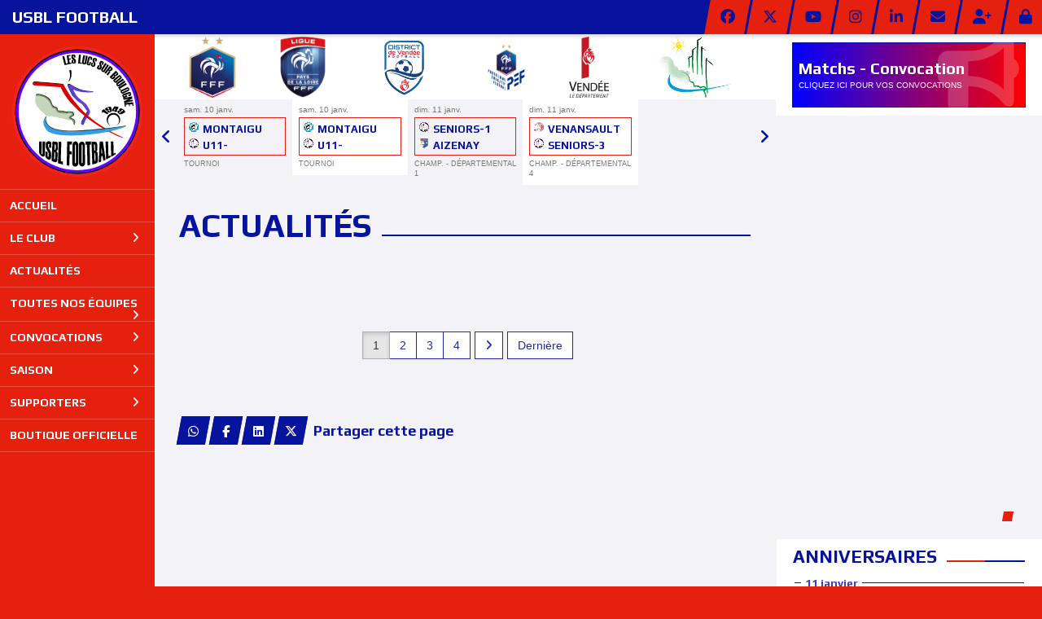

--- FILE ---
content_type: text/html; charset=UTF-8
request_url: https://usbl-football.com/news
body_size: 17741
content:
<!DOCTYPE html><html lang="fr" data-theme="light" data-theme-preference="system"><head><meta charset="UTF-8" /><title>Actualités - U.S.B.L. Football</title><meta name="description" content="Site officiel de l'U.S.B.L. Football
Club vendéen de football des Lucs sur Boulogne" /><meta name="keywords" content="usbl,usbl football,foot,football,amateur,ballon,lucs,lucs sur boulogne,les lucs,les lucs sur boulogne,venDée,venDee,venDéen,85, fff usbl, us becquots lucquois,u.s.b.l,u.s.b.l football,lucs,lucs sur boulogne,les lucs,les lucs sur boulogne,venDée,venDee,venDéen,85, FFF u.s.b.l, u.s. becquots lucquois" /><meta name="robots" content="index, follow" /><link rel="icon" href="/public/2578/upload/theme/kal-theme-favicon.svg" /><link rel="shortcut icon" href="/public/2578/upload/theme/kal-theme-favicon.svg" /><link rel="apple-touch-icon-precomposed" href="/public/2578/upload/theme/kal-theme-apptouchicon.svg" /><meta http-equiv="content-language" content="fr-FR" /><meta http-equiv="language" content="fr-FR" /><link rel="canonical" href="https://usbl-football.com/news" /><meta name="theme-color" content="#06139C" /><meta http-equiv="theme-color" content="#06139C" /><meta name="twitter:card" content="summary_large_image"><meta name="twitter:site" content="@usblfoot" /><meta name="twitter:creator" content="@usblfoot" /><meta name="twitter:title" content="Actualités" /><meta name="twitter:description" content="Site officiel de l'U.S.B.L. Football
Club vendéen de football des Lucs sur Boulogne" /><meta name="twitter:image:src" content="https://usbl-football.com/public/2578/upload/images/clubs/logo-usbl-football_3.png" /><meta name="twitter:domain" content="https://usbl-football.com"><meta property="og:site_name" content="USBL Football" /><meta property="og:locale" content="fr_FR" /><meta property="og:url" content="https://usbl-football.com/news" /><meta property="og:type" content="website" /><meta property="og:title" content="Actualités" /><meta property="og:description" content="Site officiel de l'U.S.B.L. Football
Club vendéen de football des Lucs sur Boulogne" /><meta property="og:image" content="https://usbl-football.com/public/2578/upload/images/clubs/logo-usbl-football_3.png" /><meta property="og:image:url" content="https://usbl-football.com/public/2578/upload/images/clubs/logo-usbl-football_3.png" /><meta property="op:markup_version" content="v1.0"><meta property="fb:pages" content="474003676117955" /><meta name="google-site-verification" content="CIxoE9PF8D4x4_VSSUm3NQUqoabgQVneAQEiYOcUtqs" /><meta name="msvalidate.01" content="768B4A2155FE5E9BCCB97B3E5E053AE4" /><link rel="alternate" type="application/rss+xml" href="https://usbl-football.com/rss/articles" title="Articles"><script type="application/ld+json">{
    "@context": "https://schema.org",
    "@graph": [
        {
            "@type": "Organization",
            "@id": "https://usbl-football.com#organization",
            "name": "USBL Football",
            "description": "Site officiel de l'U.S.B.L. Football\r\nClub vendéen de football des Lucs sur Boulogne",
            "logo": "//usbl-football.com/public/2578/upload/theme/kal-theme-logo-header.svg",
            "url": "https://usbl-football.com"
        },
        {
            "@type": "WebSite",
            "@id": "https://usbl-football.com#website",
            "url": "https://usbl-football.com",
            "name": "USBL Football",
            "publisher": {
                "@id": "https://usbl-football.com#organization"
            }
        }
    ]
}</script><meta name="viewport" content="width=device-width, initial-scale=1, minimum-scale=1, maximum-scale=1, shrink-to-fit=no" /><link rel="stylesheet" type="text/css" href="//usbl-football.com/css/font-face.php?20260110+13545" /><link rel="stylesheet" type="text/css" href="//cdn.kalisport.com/lib/bootstrap3/bootstrap.min.css?20260110+13545" /><link rel="stylesheet" type="text/css" href="//cdn.kalisport.com/lib/fontawesome/css/all.min.css?20260110+13545" /><link rel="stylesheet" type="text/css" href="//cdn.kalisport.com/css/weather-icons.min.css?20260110+13545" /><link rel="stylesheet" type="text/css" href="//cdn.kalisport.com/lib/smartmenus/addons/bootstrap/jquery.smartmenus.bootstrap.min.css?20260110+13545" /><link rel="stylesheet" type="text/css" href="//cdn.kalisport.com/lib/owlcarousel/assets/owl.carousel.min.css?20260110+13545" /><link rel="stylesheet" type="text/css" href="//cdn.kalisport.com/lib/bxslider/jquery.bxslider.min.css?20260110+13545" /><link rel="stylesheet" type="text/css" href="//usbl-football.com/themes/premium_predators/css/gen.php?20260110+13545" /><link rel="stylesheet" type="text/css" href="//usbl-football.com/themes/premium_predators/css/front-office.php?20260110+13545" /><link rel="stylesheet" type="text/css" href="//cdn.kalisport.com/lib/lightbox/css/lightbox.min.css?20260110+13545" /><link rel="stylesheet" type="text/css" href="//cdn.kalisport.com/lib/justifiedGallery/justifiedGallery.min.css?20260110+13545" /><link rel="stylesheet" type="text/css" href="//cdn.kalisport.com/lib/chosen/chosen.min.css?20260110+13545" /><link rel="stylesheet" type="text/css" href="//cdn.kalisport.com/lib/datepicker/css/datepicker3.min.css?20260110+13545" /><link rel="stylesheet" type="text/css" href="//usbl-football.com/css/tarteaucitron_kalisport.php?20260110+13545" /><link rel="stylesheet" type="text/css" href="//cdn.kalisport.com/lib/bootstrap-sweetalert/dist/sweetalert.css?20260110+13545" /><style type="text/css">#menu-container-desktop 
{
background: #e6200e;
}
#menu-container-mobile
{
background: #e6200e;
}
#footer .social {
 overflow: inherit;
 margin-bottom: 15px;
}

#footer .nav {
position: relative;
 float: right;
}

#footer .col-xs-2
{
width:0%;
}
#footer .col-xs-10
{
width:100%;
}

.carousel-caption
{
background:white;
bottom:0px;
position:initial;
}

.carousel-indicators
{
position:absolture;
top:5px;
height:30px;
}

#column-anniversaires li
{
padding:0px;
border-bottom:0px
}

.panel-primary
{
border-right:0px;
}

#page #column {
 width: 21em;
 padding: 1em 0.5em 1em 0;
}

.menu-container-desktop .h-font {
 background: red !important;
}

.panel {
 margin: 0 0 0 0;
}

.column .panel-bloc {
 padding: 10px 20px;
}

.column #convocation .panel-body a 
{
color:#FFFFFF !important;
}

#header-container h1, #header-container h1 a
{
color:white;
}

#content-connexion header.cover-page-brand img {
 max-width: 100%;
 max-height: 100%;
 margin-left: auto;
 margin-right: auto;
 display: block;
}

.column #convocation .panel-body a {
 color: #FFFFFF !important;
 height: 80px;
 background: linear-gradient(to right, blue, red);
}

.column #convocation .panel-body p {
 display: block;
 position: inherit;
 margin: 10px 0px 0px 00px;
 padding: 0;
 font-size: 20px;
}

#convocations-widget-date
{
display: none !important;
}

.boutique-grid .categorie-item .product-details {
 position: absolute;
left: 5px; 
 right: inherit !important;
 bottom: 150px;
 background: none;
 text-align: center;
}
.periodes.round-corner {
 display: none;
}

#fiche-match
{
height:450px;
}

#fiche-match .overlay {
height:450px;
}

#footer #menu-footer ul
{
text-align:center;
}

#footer-signature
{
text-align:center;
}

#footer-stats-clubs
{
 color:white;
}

#footer-stats-clubs .nb
{
 color:white;
}

.bloc-stats-clubs h3:after {
 background: #FFFFFF !important;
}

#content-connexion header.cover-page-brand img 
{
max-width:50%;
}

#PageConvocation
{
margin: 0px -50px 0px -40px;
 overflow-x: scroll;
}

#PageConvocation .iframe {
overflow: hidden;
margin-top: -280px;
zoom: 0;
height: 200%;
}

#PageConvocation .panelconvoc
{
display:block;
overflow:hidden;
width:400px;
height:1700px
}
#PageConvocation .left
{
margin-left:0px;
}

#PageConvocation .right
{
margin-left:5px;
}


@media(min-width: 1042px){
 .rankingMaxiFrame {
 margin-top: -560px !important;
 height: 1500px !important;
 }
 .rankingMiniFrame{
 margin-top: -560px !important;
 height: 1500px !important;
 }
}
.rankingMiniPanel {
 display: block;
 overflow: hidden;
 width: 100%;
 height: 400px;
 padding: 0px 10px;
 background: white;
}
.rankingMaxiPanel {
 display: block;
 overflow: hidden;
 width: 100%;
 height: 500px;
 padding: 0px 10px;
 background: white;
}
.rankingMaxiFrame {
 height: 1100px;
 overflow: hidden;
 margin-top: -380px;
 width: 100%;
}
.rankingMiniFrame{
 height: 800px;
 overflow: hidden;
 margin-top: -380px;
 width: 100%;
}

.dossier .liste-item-group.cover .liste-item a, .dossier .liste-item-group.cover .liste-item .image-container-blur, .dossier .liste-item-group.cover .liste-item .image-container {
height:166px !important;
}
.dossier .liste-item-group.cover .liste-item .titre {
display:none !important;
}

.seniors .liste-item-group.cover .liste-item .titre,
.loisirs .liste-item-group.cover .liste-item .titre,
.ecole-de-foot .liste-item-group.cover .liste-item .titre{
display:block !important;
}

.page-cover .caption 
{
display:none !important;
}

.lb-data {
display:none !important;
}

.dossier .mb0 {
display:none !important;
}

.navbar-default .navbar-nav .open .dropdown-menu>li>a
{
color:#FFFFFF;
}

#content-connexion header.cover-page-brand img {
 max-width: 39% !important;
}#carousel-images-114.owl-carousel.owl-kal-theme .item a { height: 500px !important; }</style><noscript><div class="alert alert-danger no-round-corner no-margin">Votre navigateur ne supporte pas JavaScript et vous n'avez pas accès à toutes les fonctionnalités du site.<br /><strong>Veuillez vérifier que JavaScript est bien activé sur votre navigateur.</strong></div></noscript><script type="text/javascript">var KAL_RACINE_PATH = "/";var KAL_THEME_PATH = "themes/premium_predators/";var KAL_PLUGINS_MAJ_DATE = "20260110+13545";var KAL_CKEDITOR_CSS = "/themes/premium_predators/css/ckeditor.css?20260110+13545";var KAL_CKEDITOR_CONFIG = "/lib/ckeditor/config.js?20260110+13545";var KAL_DATATABLE_FRENCH_URL = "//cdn.kalisport.com/lib/datatables/French.json";var KAL_DATATABLE_SDOM = "<'header-container'l f><'row'<'col-sm-12'tr>><'footer-container'i p>";var KAL_IFRAMELY_APIKEY = "af1c52d6213b46105a6b34";var KAL_BLOCS_ENCARTPUB_SPEED = 5000;var KAL_BLOCS_ENCARTPUB_ANIMATION_SPEED = 1000;var KAL_BLOC_GAMELINE_AUTOPLAY = false;var SESSION_UTILISATEUR_ID = 0;</script><script type="text/javascript" src="//cdn.kalisport.com/lib/jquery.min.js?20260110+13545"  /></script><script type="text/javascript" src="//cdn.kalisport.com/lib/jquery-ui-1.11.4/jquery-ui.min.js"  /></script><script type="text/javascript" src="//cdn.kalisport.com/lib/bootstrap3/bootstrap.min.js?20260110+13545"  /></script><script type="text/javascript" src="//cdn.kalisport.com/lib/smartmenus/jquery.smartmenus.min.js?20260110+13545"  /></script><script type="text/javascript" src="//cdn.kalisport.com/lib/smartmenus/addons/bootstrap/jquery.smartmenus.bootstrap.min.js?20260110+13545"  /></script><script type="text/javascript" src="//cdn.kalisport.com/lib/lightbox/js/lightbox.min.js?20260110+13545"  /></script><script type="text/javascript" src="//cdn.kalisport.com/lib/fullcalendar/dist/index.global.min.js?20260110+13545"  /></script><script type="text/javascript" src="//cdn.kalisport.com/lib/fullcalendar/packages/core/locales/fr.global.min.js?20260110+13545"  /></script><script type="text/javascript" src="//cdn.kalisport.com/lib/jshashtable/hashtable.min.js?20260110+13545"  /></script><script type="text/javascript" src="//cdn.kalisport.com/lib/jquery.numberformatter-1.2.4.min.js?20260110+13545"  /></script><script type="text/javascript" src="//cdn.kalisport.com/lib/owlcarousel/owl.carousel.min.js?20260110+13545"  /></script><script type="text/javascript" src="//cdn.kalisport.com/lib/tarteaucitron/tarteaucitron.min.js?20260110+13545"  /></script><script type="text/javascript">
    var showEncarts = [];
    $(document).ready(function(){
        var gameline = '.gameline .carousel';
        if ($(gameline).length > 0) {
            var nbItem  = 0;
            $(gameline).each( function( index ) {
                var iTmp = $(this).find('.item').length;
                if(iTmp > nbItem) nbItem = iTmp;
            });

            var bLoop = false;
            var bNav = false;
            if (nbItem > 1) {
                bLoop = true;
                bNav = true;
            }

            $(gameline).owlCarousel({
                loop: bLoop,
                nav: bNav,
                navText: ['<i class="fa fa-solid fa-angle-left">','<i class="fa fa-solid fa-angle-right">'],
                dots: false,
                margin: 0,
                autoplay: KAL_BLOC_GAMELINE_AUTOPLAY,
                autoplayHoverPause: true,
                responsiveClass: true,
                responsive:{
                    0:{
                        items: 1
                    },
                    300:{
                        items: 2
                    },
                    450:{
                        items: 3
                    },
                    600:{
                        items: 4
                    },
                    768:{
                        items: 5
                    },
                    840:{
                        items: 4
                    },
                    1000:{
                        items: 5
                    },
                    1200:{
                        items: 5
                    },
                    1500:{
                        items: 6
                    }
                }
            });
            str = gameline + ' .owl-stage';
            $(str).width(  $(str).width() +2 );
        }

        /***********************/

      var carouselEncarts = '.owl-encarts';
      if( $(carouselEncarts).length > 0 ) {
        var maxItem   = 7;
        var bLoop     = true;
        var bAutoplay = true;

        var nbItem  = 0;
        $(carouselEncarts).each( function( index ) {
          var iTmp = $(this).find('.item').length;
          if(iTmp > nbItem) nbItem = iTmp;
        });

        if(nbItem < maxItem){
          maxItem   = nbItem;
          bLoop     = false;
          bAutoplay = false;
        }

        if( $(window).width() < 1000 ){
          bLoop     = true;
          bAutoplay = true;
        }

        $(carouselEncarts).on('initialized.owl.carousel',function(property){
            owlActiveEncarts();
        });

        $(carouselEncarts).owlCarousel({
            loop               : bLoop,
            nav                : false,
            dots               : false,
            autoplay           : bAutoplay,
            autoplayHoverPause : true,
            autoplayTimeout    : KAL_BLOCS_ENCARTPUB_SPEED,
            smartSpeed         : KAL_BLOCS_ENCARTPUB_ANIMATION_SPEED,
            margin             : 20,
            callbacks          : true,
            info               : true,
            responsiveClass    : true,
            responsive         : {
                0:{
                    items : 1
                },
                300:{
                    items : 2
                },
                600:{
                    items : 3
                },
                800:{
                    items : 4
                },
                1000:{
                    items : maxItem
                }
            }
        });

        $(carouselEncarts).on('changed.owl.carousel',function(property){
            owlActiveEncarts();
        });

        function owlActiveEncarts(){
            var hookBloc  = $(carouselEncarts).attr('data-hook');

            ctrlShowEncarts = [];

            $(carouselEncarts+' .owl-item.active').each( function( index ) {
                var eItem = $(this).find('.item');
                var id    = eItem.attr('data-id');
                var hook  = eItem.attr('data-hook');
                
                if(id != '' && hook != '' && isInView(this)){
                    if (typeof showEncarts[ hook ] === 'undefined'){
                        showEncarts[ hook ] = [];
                    }
    
                    ctrlShowEncarts[ id ] = true;
    
                    if (typeof showEncarts[ hook ][ id ] === 'undefined'){
                        // Appel AJAX
                        $.ajax({
                            url: KAL_RACINE_PATH + 'controller/partenaires/ajax.php?id=' + id + '&hook=' + hook
                        }).done(function() {
                            //console.log('Vue ++');
                        });
                    }
                }
            });

            showEncarts[ hookBloc ] = ctrlShowEncarts;
        }
      }

      /***********************/

      /***********************/

        var idSliderImg = '.slider-img';
        if ($(idSliderImg).length > 0) {
            var bLoop = true;
            var bAutoplay = true;
            var bNav = true;

            $(idSliderImg).each( function( index ) {
                var iTmp = $(this).find('.item').length;
                if (iTmp <= 1) {
                    bLoop = false;
                    bAutoplay = false;
                    bNav = false;
                }
            });

            $(idSliderImg).owlCarousel({
                loop               : bLoop,
                autoplay           : bAutoplay,
                autoplayHoverPause : bAutoplay,
                autoplayTimeout    : 5000,
                nav                : bNav,
                navText            : ['<i class="fa fa-solid fa-angle-left">','<i class="fa fa-solid fa-angle-right">'],
                dots               : true,
                margin             : 0,
                responsiveClass    : true,
                responsive         : {
                    0: { items: 1 }
                },
                callbacks : true,
                info      : true
            });
        }

        var idSliderImgCover = '.slider-cover.page-cover';
        if ($(idSliderImgCover).length > 0) {
            var bLoop = true;
            var bAutoplay = true;
            var bNav = true;

            $(idSliderImgCover).each( function( index ) {
                var iTmp = $(this).find('.item').length;
                if (iTmp <= 1) {
                    bLoop = false;
                    bAutoplay = false;
                    bNav = false;
                }
            });

            $(idSliderImgCover).owlCarousel({
                loop            : bLoop,
                autoplay        : bAutoplay,
                autoplayTimeout : 5000,
                nav             : bNav,
                navText         : ['<i class="fa fa-solid fa-angle-left">','<i class="fa fa-solid fa-angle-right">'],
                dots            : true,
                margin          : 0,
                responsiveClass : true,
                responsive : {
                    0: { items: 1 }
                },
                callbacks  : true,
                info       : true,
                autoHeight : true
            });
        }
    });
    (function() {
      var po = document.createElement('script'); po.type = 'text/javascript'; po.async = true;
      po.src = 'https://apis.google.com/js/plusone.js?publisherid=115078143669127937148';
      var s = document.getElementsByTagName('script')[0]; s.parentNode.insertBefore(po, s);
    })();$('.carousel').carousel();
        $(document).ready(function(){
            var idSliderCarousel = '#carousel-images-114';
            var bLoop     = false;
            var bAutoplay = false;
            var bNav      = false;
            if( $(idSliderCarousel).length > 0 && $(idSliderCarousel+' .item').length > 1 ) {
                bLoop     = true;
                bAutoplay = true;
                bNav      = true;
            }

            $(idSliderCarousel).owlCarousel({
                loop               : bLoop,
                autoplay           : bAutoplay,
                autoplayHoverPause : bAutoplay,
                autoplayTimeout    : 5000,
                nav                : bNav,
                navText            : ['<i class="fa fa-solid fa-angle-left">','<i class="fa fa-solid fa-angle-right">'],
                dots               : true,
                margin             : 0,
                responsiveClass    : true,
                responsive         : {
                    0: { items: 1 }
                },
                callbacks  : true,
                info       : true,
                autoHeight : true
            });
        });
    
                    tarteaucitron.init({
                        //'privacyUrl': 'https://usbl-football.com/protection-des-donnees', /* Privacy policy url */
                        'bodyPosition': 'bottom', /* or top to bring it as first element for accessibility */

                        'hashtag': '#tarteaucitron', /* Open the panel with this hashtag */
                        'cookieName': 'rgpdKAL-2578-usbl-football', /* Cookie name */
                    
                        'orientation': 'bottom', /* Banner position (top - bottom) */
                        
                        'groupServices': false, /* Group services by category */
                        'showDetailsOnClick': true, /* Click to expand the description */
                        'serviceDefaultState': 'wait', /* Default state (true - wait - false) */

                        'showAlertSmall': false, /* Show the small banner on bottom right */
                        'cookieslist': true, /* Show the cookie list */

                        'showIcon': false, /* Show cookie icon to manage cookies */
                        //'iconSrc': '', /* Optionnal: URL or base64 encoded image */
                        'iconPosition': 'BottomRight', /* Position of the icon between BottomRight, BottomLeft, TopRight and TopLeft */

                        'adblocker': false, /* Show a Warning if an adblocker is detected */

                        'DenyAllCta' : true, /* Show the deny all button */
                        'AcceptAllCta' : true, /* Show the accept all button when highPrivacy on */
                        'highPrivacy': true, /* Disable auto consent */
                        'alwaysNeedConsent': false, /* Ask the consent for 'Privacy by design' services */

                        'handleBrowserDNTRequest': true, /* If Do Not Track == 1, disallow all */
                    
                        'removeCredit': false, /* Remove credit link */
                        'moreInfoLink': true, /* Show more info link */
                        'useExternalCss': false, /* If false, the tarteaucitron.css file will be loaded */
                        'useExternalJs': false, /* If false, the tarteaucitron.js file will be loaded */
                    
                        'cookieDomain': '.usbl-football.com', /* Shared cookie for subdomain website */

                        'readmoreLink': 'https://usbl-football.com/protection-des-donnees', /* Change the default readmore link pointing to tarteaucitron.io */
                        
                        'mandatory': true, /* Show a message about mandatory cookies */
                        'mandatoryCta': true, /* Show the disabled accept button when mandatory on */
                    
                        //'customCloserId': '', /* Optional a11y: Custom element ID used to open the panel */

                        'googleConsentMode': false, /* Enable Google Consent Mode v2 for Google ads and GA4 */

                        'partnersList': false /* Details the number of partners on the popup and middle banner */
                    });
                </script></head><body id="body" class="fond" data-twttr-rendered="true" itemscope itemtype="http://schema.org/Blog" data-theme="premium_predators" data-srv="x094"><div id="scroll-top"></div><div id="website-container"><div id="header-container">
    <h1 class="h-font  hidden-xs">
        <a href="https://usbl-football.com" title="Page d'accueil">
                            USBL Football
                    </a>
    </h1>

    <div id="hook-pre-menu" class="nav-secondary">
        
    <div class="btn-group btn-group-social hidden-xs hidden-sm">
                    <a class="btn" href="https://www.facebook.com/usblfoot" target="_blank">
                <i class="fa fa-brands fa-facebook"></i>
                <span>Facebook</span>
            </a>
                    <a class="btn" href="https://twitter.com/usblfoot?lang=fr" target="_blank">
                <i class="fa fa-brands fa-x-twitter"></i>
                <span>X</span>
            </a>
                    <a class="btn" href="https://www.youtube.com/channel/UCH7zUnd2kyTgsIENl-U5rIQ" target="_blank">
                <i class="fa fa-brands fa-youtube"></i>
                <span>Youtube</span>
            </a>
                    <a class="btn" href="https://www.instagram.com/usbl_football/?hl=fr" target="_blank">
                <i class="fa fa-brands fa-instagram"></i>
                <span>Instagram</span>
            </a>
                    <a class="btn" href="https://www.linkedin.com/company/71504019/admin/" target="_blank">
                <i class="fa fa-brands fa-linkedin-in"></i>
                <span>LinkedIn</span>
            </a>
                    <a class="btn" href="https://usbl-football.com/contact" target="_self">
                <i class="fa fa-solid fa-envelope"></i>
                <span>Contact</span>
            </a>
            </div>


        <div class="btn-group btn-group-user">
                                                <a class="btn" href="https://usbl-football.com/creer-un-compte">
                        <i class="fa fa-solid fa-user-plus"></i>
                        <span>Créer un compte</span>
                    </a>
                                                    <a class="btn" href="https://usbl-football.com/connexion">
                        <i class="fa fa-solid fa-lock"></i>
                        <span>Connexion</span>
                    </a>
                                    </div>
    </div>
</div>

<div id="menu-container-desktop" class="menu-container visible-md visible-lg">
            <div class="logo-container">
            <a href="https://usbl-football.com" title="Page d'accueil">
                <img src="/public/2578/upload/theme/kal-theme-logo-header.svg" alt="Logo USBL Football" class="img-responsive" />
            </a>
        </div>
    
        <nav class="navbar navbar-default panel ">
            
    
    
    
    


<ul id="menu" class="menu nav navbar-nav sm sm-vertical">
                                        <li class="h-font ">
                    <a 
                        href="https://usbl-football.com"
                                            >
                        Accueil
                                            </a>
                        
                                    </li>
                                                <li class="h-font ">
                    <a 
                        href="https://usbl-football.com/le-club"
                                            >
                        Le club
                        <i class="fa fa-solid fa-angle-right"></i>                    </a>
                        
                                            <ul class="dropdown-menu">
                                                                                                <li class="">
                                        <a 
                                            href="https://usbl-football.com/valeus"
                                                                                    >
                                            Nos valeurs
                                                                                    </a>
                                            
                                                                            </li>
                                                                                                                                <li class="">
                                        <a 
                                            href="https://usbl-football.com/historique"
                                                                                    >
                                            Historique
                                            <i class="fa fa-solid fa-angle-right"></i>                                        </a>
                                            
                                                                                    <ul class="dropdown-menu">
                                                                                                                                                            <li>
                                                            <a 
                                                                href="https://usbl-football.com/review"
                                                                                                                            >
                                                                Revivez l'Histoire
                                                            </a>
                                                        </li>
                                                                                                                                                </ul>
                                                                            </li>
                                                                                                                                <li class="">
                                        <a 
                                            href="https://usbl-football.com/palmares"
                                                                                    >
                                            Palmarès
                                                                                    </a>
                                            
                                                                            </li>
                                                                                                                                <li class="">
                                        <a 
                                            href="https://usbl-football.com/organigramme"
                                                                                    >
                                            Organigramme
                                            <i class="fa fa-solid fa-angle-right"></i>                                        </a>
                                            
                                                                                    <ul class="dropdown-menu">
                                                                                                                                                            <li>
                                                            <a 
                                                                href="https://usbl-football.com/bureau"
                                                                                                                            >
                                                                Bureau du club
                                                            </a>
                                                        </li>
                                                                                                                                                                                                                <li>
                                                            <a 
                                                                href="https://usbl-football.com/commissions"
                                                                                                                            >
                                                                Commissions
                                                            </a>
                                                        </li>
                                                                                                                                                </ul>
                                                                            </li>
                                                                                                                                <li class="">
                                        <a 
                                            href="https://usbl-football.com/stades"
                                                                                    >
                                            Stades
                                            <i class="fa fa-solid fa-angle-right"></i>                                        </a>
                                            
                                                                                    <ul class="dropdown-menu">
                                                                                                                                                            <li>
                                                            <a 
                                                                href="https://usbl-football.com/parc-des-sports-des-noiselieres"
                                                                                                                            >
                                                                Parc des sports des Noiselières
                                                            </a>
                                                        </li>
                                                                                                                                                                                                                <li>
                                                            <a 
                                                                href="https://usbl-football.com/complexe-sportif-de-la-lande-fleurie"
                                                                                                                            >
                                                                Complexe sportif de la Lande Fleurie
                                                            </a>
                                                        </li>
                                                                                                                                                </ul>
                                                                            </li>
                                                                                                                                <li class="">
                                        <a 
                                            href="https://gjlucslege.kalisport.com/"
                                                                                    >
                                            Groupement jeune
                                                                                    </a>
                                            
                                                                            </li>
                                                                                                                                <li class="">
                                        <a 
                                            href="https://usbl-football.com/partenaires"
                                                                                    >
                                            Partenaires
                                                                                    </a>
                                            
                                                                            </li>
                                                                                                                                <li class="">
                                        <a 
                                            href="https://usbl-football.com/emplois"
                                                                                    >
                                            L'USBL recherche
                                                                                    </a>
                                            
                                                                            </li>
                                                                                                                                <li class="">
                                        <a 
                                            href="https://usbl-football.com/rejoindre"
                                                                                    >
                                            Rejoindre l'USBL
                                                                                    </a>
                                            
                                                                            </li>
                                                                                    </ul>
                                    </li>
                                                <li class="h-font ">
                    <a 
                        href="https://usbl-football.com/news"
                                            >
                        Actualités
                                            </a>
                        
                                    </li>
                                                <li class="h-font ">
                    <a 
                        href="https://usbl-football.com/equipes"
                                            >
                        Toutes nos équipes
                        <i class="fa fa-solid fa-angle-right"></i>                    </a>
                        
                                            <ul class="dropdown-menu">
                                                                                                <li class="">
                                        <a 
                                            href="https://usbl-football.com/seniors"
                                                                                    >
                                            Seniors
                                            <i class="fa fa-solid fa-angle-right"></i>                                        </a>
                                            
                                                                                    <ul class="dropdown-menu">
                                                                                                                                                            <li>
                                                            <a 
                                                                href="https://usbl-football.com/masculine-1"
                                                                                                                            >
                                                                Seniors 1
                                                            </a>
                                                        </li>
                                                                                                                                                                                                                <li>
                                                            <a 
                                                                href="https://usbl-football.com/masculine-2"
                                                                                                                            >
                                                                Seniors 2
                                                            </a>
                                                        </li>
                                                                                                                                                                                                                <li>
                                                            <a 
                                                                href="https://usbl-football.com/masculine-3"
                                                                                                                            >
                                                                Seniors 3
                                                            </a>
                                                        </li>
                                                                                                                                                                                                                <li>
                                                            <a 
                                                                href="https://usbl-football.com/masculine-4"
                                                                                                                            >
                                                                Seniors 4
                                                            </a>
                                                        </li>
                                                                                                                                                                                                                <li>
                                                            <a 
                                                                href="https://usbl-football.com/effectifs-senior"
                                                                                                                            >
                                                                Effectif Seniors
                                                            </a>
                                                        </li>
                                                                                                                                                                                                                <li>
                                                            <a 
                                                                href="https://usbl-football.com/feminines"
                                                                                                                            >
                                                                Seniors F
                                                            </a>
                                                        </li>
                                                                                                                                                </ul>
                                                                            </li>
                                                                                                                                <li class="">
                                        <a 
                                            href="https://usbl-football.com/loisirs"
                                                                                    >
                                            Loisirs
                                            <i class="fa fa-solid fa-angle-right"></i>                                        </a>
                                            
                                                                                    <ul class="dropdown-menu">
                                                                                                                                                            <li>
                                                            <a 
                                                                href="https://usbl-football.com/loisir"
                                                                                                                            >
                                                                Loisir
                                                            </a>
                                                        </li>
                                                                                                                                                                                                                <li>
                                                            <a 
                                                                href="https://usbl-football.com/foot-en-marchant"
                                                                                                                            >
                                                                Foot en marchant
                                                            </a>
                                                        </li>
                                                                                                                                                </ul>
                                                                            </li>
                                                                                                                                <li class="">
                                        <a 
                                            href="https://gjlucslege.kalisport.com/"
                                                                                    >
                                            Groupement Jeunes
                                                                                    </a>
                                            
                                                                            </li>
                                                                                                                                <li class="">
                                        <a 
                                            href="https://usbl-football.com/ecole-de-foot"
                                                                                    >
                                            Ecole de foot
                                            <i class="fa fa-solid fa-angle-right"></i>                                        </a>
                                            
                                                                                    <ul class="dropdown-menu">
                                                                                                                                                            <li>
                                                            <a 
                                                                href="https://usbl-football.com/u11-bayern"
                                                                                                                            >
                                                                U11 Bayern
                                                            </a>
                                                        </li>
                                                                                                                                                                                                                <li>
                                                            <a 
                                                                href="https://usbl-football.com/u11-liverpool"
                                                                                                                            >
                                                                U11 Liverpool
                                                            </a>
                                                        </li>
                                                                                                                                                                                                                <li>
                                                            <a 
                                                                href="https://usbl-football.com/effectifs-u11"
                                                                                                                            >
                                                                Effectif U11
                                                            </a>
                                                        </li>
                                                                                                                                                                                                                <li>
                                                            <a 
                                                                href="https://usbl-football.com/u8-u9"
                                                                                                                            >
                                                                U8-U9
                                                            </a>
                                                        </li>
                                                                                                                                                                                                                <li>
                                                            <a 
                                                                href="https://usbl-football.com/u6-u7"
                                                                                                                            >
                                                                U6-U7
                                                            </a>
                                                        </li>
                                                                                                                                                </ul>
                                                                            </li>
                                                                                                                                <li class="">
                                        <a 
                                            href="https://usbl-football.com/dirigeants"
                                                                                    >
                                            Dirigeants
                                                                                    </a>
                                            
                                                                            </li>
                                                                                                                                <li class="">
                                        <a 
                                            href="https://usbl-football.com/arbitres"
                                                                                    >
                                            Pöle arbitrage
                                            <i class="fa fa-solid fa-angle-right"></i>                                        </a>
                                            
                                                                                    <ul class="dropdown-menu">
                                                                                                                                                            <li>
                                                            <a 
                                                                href="https://usbl-football.com/nosarbitres-1"
                                                                                                                            >
                                                                Nos arbitres
                                                            </a>
                                                        </li>
                                                                                                                                                                                                                <li>
                                                            <a 
                                                                href="https://usbl-football.com/devenir-arbitre"
                                                                                                                            >
                                                                Devenir arbitre
                                                            </a>
                                                        </li>
                                                                                                                                                </ul>
                                                                            </li>
                                                                                    </ul>
                                    </li>
                                                <li class="h-font ">
                    <a 
                        href="https://usbl-football.com/convocations-1"
                                            >
                        Convocations
                        <i class="fa fa-solid fa-angle-right"></i>                    </a>
                        
                                            <ul class="dropdown-menu">
                                                                                                <li class="">
                                        <a 
                                            href="https://usbl-football.com/ceweekend"
                                                                                    >
                                            Toutes les convocations
                                                                                    </a>
                                            
                                                                            </li>
                                                                                                                                <li class="">
                                        <a 
                                            href="https://usbl-football.com/convocations-seniors-1"
                                                                                    >
                                            Convocations Séniors
                                            <i class="fa fa-solid fa-angle-right"></i>                                        </a>
                                            
                                                                                    <ul class="dropdown-menu">
                                                                                                                                                            <li>
                                                            <a 
                                                                href="https://usbl-football.com/convocations-seniors"
                                                                                                                            >
                                                                Convocations Masculins
                                                            </a>
                                                        </li>
                                                                                                                                                                                                                <li>
                                                            <a 
                                                                href="https://usbl-football.com/tous-les-matchs/apercu/2493/20260130-montreverd-ussam-1?mode=full"
                                                                                                                            >
                                                                Convocations Loisirs
                                                            </a>
                                                        </li>
                                                                                                                                                                                                                <li>
                                                            <a 
                                                                href="https://usbl-football.com/foot-en-marchant"
                                                                                                                            >
                                                                Convocations Foot en marchant
                                                            </a>
                                                        </li>
                                                                                                                                                </ul>
                                                                            </li>
                                                                                                                                <li class="">
                                        <a 
                                            href="https://usbl-football.com/groupement-lege-les-lucs"
                                                                                    >
                                            Convocations groupement jeunes
                                            <i class="fa fa-solid fa-angle-right"></i>                                        </a>
                                            
                                                                                    <ul class="dropdown-menu">
                                                                                                                                                            <li>
                                                            <a 
                                                                href="https://gjlucslege.com/convocations-u18"
                                                                                                                            >
                                                                Convocations U18
                                                            </a>
                                                        </li>
                                                                                                                                                                                                                <li>
                                                            <a 
                                                                href="https://gjlucslege.com/convocations-u15"
                                                                                                                            >
                                                                Convocations U15
                                                            </a>
                                                        </li>
                                                                                                                                                                                                                <li>
                                                            <a 
                                                                href="https://gjlucslege.com/convocations-u13"
                                                                                                                            >
                                                                Convocations U13
                                                            </a>
                                                        </li>
                                                                                                                                                                                                                <li>
                                                            <a 
                                                                href="https://gjlucslege.com/convocations-u12"
                                                                                                                            >
                                                                Convocations U12
                                                            </a>
                                                        </li>
                                                                                                                                                </ul>
                                                                            </li>
                                                                                                                                <li class="">
                                        <a 
                                            href="https://usbl-football.com/convocations-ecole-de-foot"
                                                                                    >
                                            Convocations école de foot
                                            <i class="fa fa-solid fa-angle-right"></i>                                        </a>
                                            
                                                                                    <ul class="dropdown-menu">
                                                                                                                                                            <li>
                                                            <a 
                                                                href="https://usbl-football.com/convocations-u11"
                                                                                                                            >
                                                                Convocations U11
                                                            </a>
                                                        </li>
                                                                                                                                                                                                                <li>
                                                            <a 
                                                                href="https://usbl-football.com/tous-les-matchs/apercu/2546/20251220-la-france-d-aizenay-u-s-la-ferriere-dompierre?mode=full"
                                                                                                                            >
                                                                Convocations U9
                                                            </a>
                                                        </li>
                                                                                                                                                                                                                <li>
                                                            <a 
                                                                href="https://usbl-football.com/tous-les-matchs/apercu/2542/20251213-f-c-robretieres-la-roche-s-yon-football-club-salignais-de-bellevigny-la-france-d-aizenay-rev-s-des-clouzeaux?mode=full"
                                                                                                                            >
                                                                Convocations U7
                                                            </a>
                                                        </li>
                                                                                                                                                </ul>
                                                                            </li>
                                                                                                                                <li class="">
                                        <a 
                                            href="https://usbl-football.com/ou-sont-nos-arbitres"
                                                                                    >
                                            Ou sont nos Arbitres ?
                                                                                    </a>
                                            
                                                                            </li>
                                                                                                                                <li class="">
                                        <a 
                                            href="https://usbl-football.com/ou-sont-nos-arbitres-futsal"
                                                                                    >
                                            Ou sont nos Arbitres Futsal ?
                                                                                    </a>
                                            
                                                                            </li>
                                                                                    </ul>
                                    </li>
                                                <li class="h-font ">
                    <a 
                        href="https://usbl-football.com/saison"
                                            >
                        Saison
                        <i class="fa fa-solid fa-angle-right"></i>                    </a>
                        
                                            <ul class="dropdown-menu">
                                                                                                <li class="">
                                        <a 
                                            href="https://usbl-football.com/tous-les-matchs"
                                                                                    >
                                            Calendrier complet
                                                                                    </a>
                                            
                                                                            </li>
                                                                                                                                <li class="">
                                        <a 
                                            href="https://usbl-football.com/classements"
                                                                                    >
                                            Tous les classements
                                                                                    </a>
                                            
                                                                            </li>
                                                                                                                                <li class="">
                                        <a 
                                            href="https://usbl-football.com/stage"
                                                                                    >
                                            Stage
                                                                                    </a>
                                            
                                                                            </li>
                                                                                                                                <li class="">
                                        <a 
                                            href="https://usbl-football.com/tournois"
                                                                                    >
                                            Tournois
                                                                                    </a>
                                            
                                                                            </li>
                                                                                    </ul>
                                    </li>
                                                <li class="h-font ">
                    <a 
                        href="https://usbl-football.com/supporters"
                                            >
                        Supporters
                        <i class="fa fa-solid fa-angle-right"></i>                    </a>
                        
                                            <ul class="dropdown-menu">
                                                                                                <li class="">
                                        <a 
                                            href="https://usbl-football.com/agenda"
                                                                                    >
                                            Agenda
                                                                                    </a>
                                            
                                                                            </li>
                                                                                                                                <li class="">
                                        <a 
                                            href="https://usbl-football.com/resultats"
                                                                                    >
                                            Résultats
                                                                                    </a>
                                            
                                                                            </li>
                                                                                                                                <li class="">
                                        <a 
                                            href="https://usbl-football.com/pronostics"
                                                                                    >
                                            Pronostics
                                                                                    </a>
                                            
                                                                            </li>
                                                                                                                                <li class="">
                                        <a 
                                            href="https://usbl-football.com/photos"
                                                                                    >
                                            Photos
                                                                                    </a>
                                            
                                                                            </li>
                                                                                                                                <li class="">
                                        <a 
                                            href="https://usbl-football.com/clubs-adverses"
                                                                                    >
                                            Clubs adverses
                                                                                    </a>
                                            
                                                                            </li>
                                                                                                                                <li class="">
                                        <a 
                                            href="https://linktr.ee/usblfootball"
                                                                                    >
                                            Nos réseaux
                                                                                    </a>
                                            
                                                                            </li>
                                                                                    </ul>
                                    </li>
                                                <li class="h-font ">
                    <a 
                        href="https://usbl-football.com/boutique"
                                            >
                        Boutique officielle
                                            </a>
                        
                                    </li>
                        </ul>


    </nav>
</div>

<div id="menu-container-mobile" class="menu-container visible-xs visible-sm">
        <nav class="navbar navbar-default panel ">
        <button type="button" class="navbar-toggle collapsed" data-toggle="collapse" data-target="#bs-navbar-collapse" aria-expanded="false">
            <span class="visible-xs visible-sm h-font">Menu</span>
            <span class="icon-bar"></span>
            <span class="icon-bar"></span>
            <span class="icon-bar"></span>
        </button>

        <div class="collapse navbar-collapse" id="bs-navbar-collapse">
                
    
    
    
    


<ul id="menu" class="menu nav navbar-nav sm sm-vertical">
                                        <li class="h-font ">
                    <a 
                        href="https://usbl-football.com"
                                            >
                        Accueil
                                            </a>
                        
                                    </li>
                                                <li class="h-font ">
                    <a 
                        href="https://usbl-football.com/le-club"
                                            >
                        Le club
                        <i class="fa fa-solid fa-angle-right"></i>                    </a>
                        
                                            <ul class="dropdown-menu">
                                                                                                <li class="">
                                        <a 
                                            href="https://usbl-football.com/valeus"
                                                                                    >
                                            Nos valeurs
                                                                                    </a>
                                            
                                                                            </li>
                                                                                                                                <li class="">
                                        <a 
                                            href="https://usbl-football.com/historique"
                                                                                    >
                                            Historique
                                            <i class="fa fa-solid fa-angle-right"></i>                                        </a>
                                            
                                                                                    <ul class="dropdown-menu">
                                                                                                                                                            <li>
                                                            <a 
                                                                href="https://usbl-football.com/review"
                                                                                                                            >
                                                                Revivez l'Histoire
                                                            </a>
                                                        </li>
                                                                                                                                                </ul>
                                                                            </li>
                                                                                                                                <li class="">
                                        <a 
                                            href="https://usbl-football.com/palmares"
                                                                                    >
                                            Palmarès
                                                                                    </a>
                                            
                                                                            </li>
                                                                                                                                <li class="">
                                        <a 
                                            href="https://usbl-football.com/organigramme"
                                                                                    >
                                            Organigramme
                                            <i class="fa fa-solid fa-angle-right"></i>                                        </a>
                                            
                                                                                    <ul class="dropdown-menu">
                                                                                                                                                            <li>
                                                            <a 
                                                                href="https://usbl-football.com/bureau"
                                                                                                                            >
                                                                Bureau du club
                                                            </a>
                                                        </li>
                                                                                                                                                                                                                <li>
                                                            <a 
                                                                href="https://usbl-football.com/commissions"
                                                                                                                            >
                                                                Commissions
                                                            </a>
                                                        </li>
                                                                                                                                                </ul>
                                                                            </li>
                                                                                                                                <li class="">
                                        <a 
                                            href="https://usbl-football.com/stades"
                                                                                    >
                                            Stades
                                            <i class="fa fa-solid fa-angle-right"></i>                                        </a>
                                            
                                                                                    <ul class="dropdown-menu">
                                                                                                                                                            <li>
                                                            <a 
                                                                href="https://usbl-football.com/parc-des-sports-des-noiselieres"
                                                                                                                            >
                                                                Parc des sports des Noiselières
                                                            </a>
                                                        </li>
                                                                                                                                                                                                                <li>
                                                            <a 
                                                                href="https://usbl-football.com/complexe-sportif-de-la-lande-fleurie"
                                                                                                                            >
                                                                Complexe sportif de la Lande Fleurie
                                                            </a>
                                                        </li>
                                                                                                                                                </ul>
                                                                            </li>
                                                                                                                                <li class="">
                                        <a 
                                            href="https://gjlucslege.kalisport.com/"
                                                                                    >
                                            Groupement jeune
                                                                                    </a>
                                            
                                                                            </li>
                                                                                                                                <li class="">
                                        <a 
                                            href="https://usbl-football.com/partenaires"
                                                                                    >
                                            Partenaires
                                                                                    </a>
                                            
                                                                            </li>
                                                                                                                                <li class="">
                                        <a 
                                            href="https://usbl-football.com/emplois"
                                                                                    >
                                            L'USBL recherche
                                                                                    </a>
                                            
                                                                            </li>
                                                                                                                                <li class="">
                                        <a 
                                            href="https://usbl-football.com/rejoindre"
                                                                                    >
                                            Rejoindre l'USBL
                                                                                    </a>
                                            
                                                                            </li>
                                                                                    </ul>
                                    </li>
                                                <li class="h-font ">
                    <a 
                        href="https://usbl-football.com/news"
                                            >
                        Actualités
                                            </a>
                        
                                    </li>
                                                <li class="h-font ">
                    <a 
                        href="https://usbl-football.com/equipes"
                                            >
                        Toutes nos équipes
                        <i class="fa fa-solid fa-angle-right"></i>                    </a>
                        
                                            <ul class="dropdown-menu">
                                                                                                <li class="">
                                        <a 
                                            href="https://usbl-football.com/seniors"
                                                                                    >
                                            Seniors
                                            <i class="fa fa-solid fa-angle-right"></i>                                        </a>
                                            
                                                                                    <ul class="dropdown-menu">
                                                                                                                                                            <li>
                                                            <a 
                                                                href="https://usbl-football.com/masculine-1"
                                                                                                                            >
                                                                Seniors 1
                                                            </a>
                                                        </li>
                                                                                                                                                                                                                <li>
                                                            <a 
                                                                href="https://usbl-football.com/masculine-2"
                                                                                                                            >
                                                                Seniors 2
                                                            </a>
                                                        </li>
                                                                                                                                                                                                                <li>
                                                            <a 
                                                                href="https://usbl-football.com/masculine-3"
                                                                                                                            >
                                                                Seniors 3
                                                            </a>
                                                        </li>
                                                                                                                                                                                                                <li>
                                                            <a 
                                                                href="https://usbl-football.com/masculine-4"
                                                                                                                            >
                                                                Seniors 4
                                                            </a>
                                                        </li>
                                                                                                                                                                                                                <li>
                                                            <a 
                                                                href="https://usbl-football.com/effectifs-senior"
                                                                                                                            >
                                                                Effectif Seniors
                                                            </a>
                                                        </li>
                                                                                                                                                                                                                <li>
                                                            <a 
                                                                href="https://usbl-football.com/feminines"
                                                                                                                            >
                                                                Seniors F
                                                            </a>
                                                        </li>
                                                                                                                                                </ul>
                                                                            </li>
                                                                                                                                <li class="">
                                        <a 
                                            href="https://usbl-football.com/loisirs"
                                                                                    >
                                            Loisirs
                                            <i class="fa fa-solid fa-angle-right"></i>                                        </a>
                                            
                                                                                    <ul class="dropdown-menu">
                                                                                                                                                            <li>
                                                            <a 
                                                                href="https://usbl-football.com/loisir"
                                                                                                                            >
                                                                Loisir
                                                            </a>
                                                        </li>
                                                                                                                                                                                                                <li>
                                                            <a 
                                                                href="https://usbl-football.com/foot-en-marchant"
                                                                                                                            >
                                                                Foot en marchant
                                                            </a>
                                                        </li>
                                                                                                                                                </ul>
                                                                            </li>
                                                                                                                                <li class="">
                                        <a 
                                            href="https://gjlucslege.kalisport.com/"
                                                                                    >
                                            Groupement Jeunes
                                                                                    </a>
                                            
                                                                            </li>
                                                                                                                                <li class="">
                                        <a 
                                            href="https://usbl-football.com/ecole-de-foot"
                                                                                    >
                                            Ecole de foot
                                            <i class="fa fa-solid fa-angle-right"></i>                                        </a>
                                            
                                                                                    <ul class="dropdown-menu">
                                                                                                                                                            <li>
                                                            <a 
                                                                href="https://usbl-football.com/u11-bayern"
                                                                                                                            >
                                                                U11 Bayern
                                                            </a>
                                                        </li>
                                                                                                                                                                                                                <li>
                                                            <a 
                                                                href="https://usbl-football.com/u11-liverpool"
                                                                                                                            >
                                                                U11 Liverpool
                                                            </a>
                                                        </li>
                                                                                                                                                                                                                <li>
                                                            <a 
                                                                href="https://usbl-football.com/effectifs-u11"
                                                                                                                            >
                                                                Effectif U11
                                                            </a>
                                                        </li>
                                                                                                                                                                                                                <li>
                                                            <a 
                                                                href="https://usbl-football.com/u8-u9"
                                                                                                                            >
                                                                U8-U9
                                                            </a>
                                                        </li>
                                                                                                                                                                                                                <li>
                                                            <a 
                                                                href="https://usbl-football.com/u6-u7"
                                                                                                                            >
                                                                U6-U7
                                                            </a>
                                                        </li>
                                                                                                                                                </ul>
                                                                            </li>
                                                                                                                                <li class="">
                                        <a 
                                            href="https://usbl-football.com/dirigeants"
                                                                                    >
                                            Dirigeants
                                                                                    </a>
                                            
                                                                            </li>
                                                                                                                                <li class="">
                                        <a 
                                            href="https://usbl-football.com/arbitres"
                                                                                    >
                                            Pöle arbitrage
                                            <i class="fa fa-solid fa-angle-right"></i>                                        </a>
                                            
                                                                                    <ul class="dropdown-menu">
                                                                                                                                                            <li>
                                                            <a 
                                                                href="https://usbl-football.com/nosarbitres-1"
                                                                                                                            >
                                                                Nos arbitres
                                                            </a>
                                                        </li>
                                                                                                                                                                                                                <li>
                                                            <a 
                                                                href="https://usbl-football.com/devenir-arbitre"
                                                                                                                            >
                                                                Devenir arbitre
                                                            </a>
                                                        </li>
                                                                                                                                                </ul>
                                                                            </li>
                                                                                    </ul>
                                    </li>
                                                <li class="h-font ">
                    <a 
                        href="https://usbl-football.com/convocations-1"
                                            >
                        Convocations
                        <i class="fa fa-solid fa-angle-right"></i>                    </a>
                        
                                            <ul class="dropdown-menu">
                                                                                                <li class="">
                                        <a 
                                            href="https://usbl-football.com/ceweekend"
                                                                                    >
                                            Toutes les convocations
                                                                                    </a>
                                            
                                                                            </li>
                                                                                                                                <li class="">
                                        <a 
                                            href="https://usbl-football.com/convocations-seniors-1"
                                                                                    >
                                            Convocations Séniors
                                            <i class="fa fa-solid fa-angle-right"></i>                                        </a>
                                            
                                                                                    <ul class="dropdown-menu">
                                                                                                                                                            <li>
                                                            <a 
                                                                href="https://usbl-football.com/convocations-seniors"
                                                                                                                            >
                                                                Convocations Masculins
                                                            </a>
                                                        </li>
                                                                                                                                                                                                                <li>
                                                            <a 
                                                                href="https://usbl-football.com/tous-les-matchs/apercu/2493/20260130-montreverd-ussam-1?mode=full"
                                                                                                                            >
                                                                Convocations Loisirs
                                                            </a>
                                                        </li>
                                                                                                                                                                                                                <li>
                                                            <a 
                                                                href="https://usbl-football.com/foot-en-marchant"
                                                                                                                            >
                                                                Convocations Foot en marchant
                                                            </a>
                                                        </li>
                                                                                                                                                </ul>
                                                                            </li>
                                                                                                                                <li class="">
                                        <a 
                                            href="https://usbl-football.com/groupement-lege-les-lucs"
                                                                                    >
                                            Convocations groupement jeunes
                                            <i class="fa fa-solid fa-angle-right"></i>                                        </a>
                                            
                                                                                    <ul class="dropdown-menu">
                                                                                                                                                            <li>
                                                            <a 
                                                                href="https://gjlucslege.com/convocations-u18"
                                                                                                                            >
                                                                Convocations U18
                                                            </a>
                                                        </li>
                                                                                                                                                                                                                <li>
                                                            <a 
                                                                href="https://gjlucslege.com/convocations-u15"
                                                                                                                            >
                                                                Convocations U15
                                                            </a>
                                                        </li>
                                                                                                                                                                                                                <li>
                                                            <a 
                                                                href="https://gjlucslege.com/convocations-u13"
                                                                                                                            >
                                                                Convocations U13
                                                            </a>
                                                        </li>
                                                                                                                                                                                                                <li>
                                                            <a 
                                                                href="https://gjlucslege.com/convocations-u12"
                                                                                                                            >
                                                                Convocations U12
                                                            </a>
                                                        </li>
                                                                                                                                                </ul>
                                                                            </li>
                                                                                                                                <li class="">
                                        <a 
                                            href="https://usbl-football.com/convocations-ecole-de-foot"
                                                                                    >
                                            Convocations école de foot
                                            <i class="fa fa-solid fa-angle-right"></i>                                        </a>
                                            
                                                                                    <ul class="dropdown-menu">
                                                                                                                                                            <li>
                                                            <a 
                                                                href="https://usbl-football.com/convocations-u11"
                                                                                                                            >
                                                                Convocations U11
                                                            </a>
                                                        </li>
                                                                                                                                                                                                                <li>
                                                            <a 
                                                                href="https://usbl-football.com/tous-les-matchs/apercu/2546/20251220-la-france-d-aizenay-u-s-la-ferriere-dompierre?mode=full"
                                                                                                                            >
                                                                Convocations U9
                                                            </a>
                                                        </li>
                                                                                                                                                                                                                <li>
                                                            <a 
                                                                href="https://usbl-football.com/tous-les-matchs/apercu/2542/20251213-f-c-robretieres-la-roche-s-yon-football-club-salignais-de-bellevigny-la-france-d-aizenay-rev-s-des-clouzeaux?mode=full"
                                                                                                                            >
                                                                Convocations U7
                                                            </a>
                                                        </li>
                                                                                                                                                </ul>
                                                                            </li>
                                                                                                                                <li class="">
                                        <a 
                                            href="https://usbl-football.com/ou-sont-nos-arbitres"
                                                                                    >
                                            Ou sont nos Arbitres ?
                                                                                    </a>
                                            
                                                                            </li>
                                                                                                                                <li class="">
                                        <a 
                                            href="https://usbl-football.com/ou-sont-nos-arbitres-futsal"
                                                                                    >
                                            Ou sont nos Arbitres Futsal ?
                                                                                    </a>
                                            
                                                                            </li>
                                                                                    </ul>
                                    </li>
                                                <li class="h-font ">
                    <a 
                        href="https://usbl-football.com/saison"
                                            >
                        Saison
                        <i class="fa fa-solid fa-angle-right"></i>                    </a>
                        
                                            <ul class="dropdown-menu">
                                                                                                <li class="">
                                        <a 
                                            href="https://usbl-football.com/tous-les-matchs"
                                                                                    >
                                            Calendrier complet
                                                                                    </a>
                                            
                                                                            </li>
                                                                                                                                <li class="">
                                        <a 
                                            href="https://usbl-football.com/classements"
                                                                                    >
                                            Tous les classements
                                                                                    </a>
                                            
                                                                            </li>
                                                                                                                                <li class="">
                                        <a 
                                            href="https://usbl-football.com/stage"
                                                                                    >
                                            Stage
                                                                                    </a>
                                            
                                                                            </li>
                                                                                                                                <li class="">
                                        <a 
                                            href="https://usbl-football.com/tournois"
                                                                                    >
                                            Tournois
                                                                                    </a>
                                            
                                                                            </li>
                                                                                    </ul>
                                    </li>
                                                <li class="h-font ">
                    <a 
                        href="https://usbl-football.com/supporters"
                                            >
                        Supporters
                        <i class="fa fa-solid fa-angle-right"></i>                    </a>
                        
                                            <ul class="dropdown-menu">
                                                                                                <li class="">
                                        <a 
                                            href="https://usbl-football.com/agenda"
                                                                                    >
                                            Agenda
                                                                                    </a>
                                            
                                                                            </li>
                                                                                                                                <li class="">
                                        <a 
                                            href="https://usbl-football.com/resultats"
                                                                                    >
                                            Résultats
                                                                                    </a>
                                            
                                                                            </li>
                                                                                                                                <li class="">
                                        <a 
                                            href="https://usbl-football.com/pronostics"
                                                                                    >
                                            Pronostics
                                                                                    </a>
                                            
                                                                            </li>
                                                                                                                                <li class="">
                                        <a 
                                            href="https://usbl-football.com/photos"
                                                                                    >
                                            Photos
                                                                                    </a>
                                            
                                                                            </li>
                                                                                                                                <li class="">
                                        <a 
                                            href="https://usbl-football.com/clubs-adverses"
                                                                                    >
                                            Clubs adverses
                                                                                    </a>
                                            
                                                                            </li>
                                                                                                                                <li class="">
                                        <a 
                                            href="https://linktr.ee/usblfootball"
                                                                                    >
                                            Nos réseaux
                                                                                    </a>
                                            
                                                                            </li>
                                                                                    </ul>
                                    </li>
                                                <li class="h-font ">
                    <a 
                        href="https://usbl-football.com/boutique"
                                            >
                        Boutique officielle
                                            </a>
                        
                                    </li>
                        </ul>


        </div>
    </nav>

            <div class="logo-container">
            <a href="https://usbl-football.com" title="Page d'accueil">
                <img src="/public/2578/upload/theme/kal-theme-logo-header.svg" alt="Logo USBL Football" class="img-responsive" />
            </a>
        </div>
    </div>



    

<div id="page-container" class="articles news ">
    <div id="page" class="row">
        <div id="content-container" class="col-lg-8">
<div id="hook-pre-contenu">
                                
    <div 
        id="bloc-bandeau-pre-contenu" 
        class="bloc-bandeau panel kll " 
        data-src="/public/2578/upload/images/bloc-bandeau/93/kal-social-og-imagdfdf-e_1.png" 
        style="height: 80px;"
    >
        <img 
            src="/assets/img/default-ll-panorama.png" 
            data-src="/public/2578/upload/images/bloc-bandeau/93/kal-social-og-imagdfdf-e_1.png" 
            alt="" 
            class="img-bg  kll" 
        />

        <div 
            class="caption h-font" 
            style="color: #000000"
        >
            
                                        <table style="width:100%!important;">
	<tbody>
		<tr>
			<td><a href="https://www.fff.fr/" target="_blank" title="Fédération Française de Football"><img alt="" src="/public/2578/upload/images/accueil/Banniere/fff.png" style="width:60px !important;height: 75px !important;" /> </a></td>
			<td><a href="https://lfpl.fff.fr" target="_blank" title="Ligue de Football des Pays de la Loire"><img alt="" src="/public/2578/upload/images/accueil/Banniere/lfpl.png" style="width:60px !important;height: 75px !important;" /> </a></td>
			<td><a href="https://districtfoot85.fff.fr/" target="_blank" title="District de Vendée de Football"><img alt="" src="/public/2578/upload/images/291510897_2209026522604756_435656202817366079_n.jpg" style="width: 75px; height: 75px;" /> </a></td>
			<td><a href="https://pef.fff.fr/" target="_blank" title="Programme Éducatif Fédéral"><img alt="" src="/public/2578/upload/images/accueil/Banniere/PEF_RVB.png" style="width: 60px; height: 75px;" /> </a></td>
			<td><a href="https://www.vendee.fr/" title="Département de la Vendée"><img alt="" src="/public/2578/upload/images/LogoLeDepartement_VERTICAL_Couleur_300x459.png" style="width: 49px; height: 75px;" /> </a></td>
			<td><a href="https://www.leslucssurboulogne.fr/" target="_blank" title="Commune des Lucs sur Boulogne"><img alt="" src="/public/2578/upload/images/accueil/Banniere/leslucs.png" style="width:90px !important;height: 75px !important;" /> </a></td>
		</tr>
	</tbody>
</table>
            
                    </div>
    </div>

    
    <div id="gameline-pre-contenu" class="gameline panel">
                    <div class="carousel">
                                                        
                                                                                                                                        
                    
                    <div class="item">
                        <a href="https://usbl-football.com/tous-les-matchs/apercu/2548/20260110-montaigu-vendee-football?mode=full">
                            <div class="title-container">
                                <div class="row row-flex">
                                                                            <div class="col date">
                                            sam. 10 janv.
                                        </div>
                                        <div class="col time">
                                            09H30
                                        </div>
                                                                    </div>
                            </div>

                            <div class="match-container">
                                <div class="team">
                                    <div class="logo logo-home ">
                                        <img class="kll" src="/assets/img/default-ll-carre.png" data-src="/public/2578/upload/images/clubs-adverses/logo-montaigu-vendee-football.jpg" alt="MONTAIGU VENDEE FOOTBALL" />
                                    </div>
                                    <div class="nom h-font">MONTAIGU VENDEE FOOTBALL</div>
                                    <div class="score">
                                                                                    
                                                                                                                        </div>
                                </div>
                                <div class="team">
                                    <div class="logo logo-away ">
                                        <img class="kll" src="/assets/img/default-ll-carre.png" data-src="/public/2578/upload/images/clubs/logo-usbl-football_3-carre.png" alt="USBL Football" />
                                    </div>
                                    <div class="nom h-font">U11-LIVERPOOL</div>
                                    <div class="score">
                                                                                    
                                                                                                                        </div>
                                </div>
                            </div>

                            <div class="footer-container">
                                                                Tournoi
                                                            </div>

                                                        
                            <script type="application/ld+json">
                            {
                                "@context": "https://schema.org/",
                                "@type": "SportEvent",
                                "name": "MONTAIGU VENDEE FOOTBALL - U11-LIVERPOOL",
                                "url": "https://usbl-football.com/tous-les-matchs/apercu/2548/20260110-montaigu-vendee-football?mode=full",
                                "startDate": "2026-01-10T09:30+02:00",
                                "awayTeam": {
                                    "@type": "SportTeam",
                                    "name" : "U11-LIVERPOOL",
                                    "sameAs" : "https://usbl-football.com"
                                },
                                "homeTeam": {
                                    "@type": "SportTeam",
                                    "name" : "MONTAIGU VENDEE FOOTBALL",
                                    "sameAs" : ""
                                }
                            }
                            </script>
                            
                        </a>
                    </div>
                                                        
                                                                                                                                        
                    
                    <div class="item">
                        <a href="https://usbl-football.com/tous-les-matchs/apercu/2549/20260110-montaigu-vendee-football?mode=full">
                            <div class="title-container">
                                <div class="row row-flex">
                                                                            <div class="col date">
                                            sam. 10 janv.
                                        </div>
                                        <div class="col time">
                                            09H30
                                        </div>
                                                                    </div>
                            </div>

                            <div class="match-container">
                                <div class="team">
                                    <div class="logo logo-home ">
                                        <img class="kll" src="/assets/img/default-ll-carre.png" data-src="/public/2578/upload/images/clubs-adverses/logo-montaigu-vendee-football.jpg" alt="MONTAIGU VENDEE FOOTBALL" />
                                    </div>
                                    <div class="nom h-font">MONTAIGU VENDEE FOOTBALL</div>
                                    <div class="score">
                                                                                    
                                                                                                                        </div>
                                </div>
                                <div class="team">
                                    <div class="logo logo-away ">
                                        <img class="kll" src="/assets/img/default-ll-carre.png" data-src="/public/2578/upload/images/clubs/logo-usbl-football_3-carre.png" alt="USBL Football" />
                                    </div>
                                    <div class="nom h-font">U11-BAYERN</div>
                                    <div class="score">
                                                                                    
                                                                                                                        </div>
                                </div>
                            </div>

                            <div class="footer-container">
                                                                Tournoi
                                                            </div>

                                                        
                            <script type="application/ld+json">
                            {
                                "@context": "https://schema.org/",
                                "@type": "SportEvent",
                                "name": "MONTAIGU VENDEE FOOTBALL - U11-BAYERN",
                                "url": "https://usbl-football.com/tous-les-matchs/apercu/2549/20260110-montaigu-vendee-football?mode=full",
                                "startDate": "2026-01-10T09:30+02:00",
                                "awayTeam": {
                                    "@type": "SportTeam",
                                    "name" : "U11-BAYERN",
                                    "sameAs" : "https://usbl-football.com"
                                },
                                "homeTeam": {
                                    "@type": "SportTeam",
                                    "name" : "MONTAIGU VENDEE FOOTBALL",
                                    "sameAs" : ""
                                }
                            }
                            </script>
                            
                        </a>
                    </div>
                                                        
                                                                                                                                        
                    
                    <div class="item">
                        <a href="https://usbl-football.com/tous-les-matchs/apercu/2393/20260111-aizenay-france-2?mode=full">
                            <div class="title-container">
                                <div class="row row-flex">
                                                                            <div class="col date">
                                            dim. 11 janv.
                                        </div>
                                        <div class="col time">
                                            15H00
                                        </div>
                                                                    </div>
                            </div>

                            <div class="match-container">
                                <div class="team">
                                    <div class="logo logo-home ">
                                        <img class="kll" src="/assets/img/default-ll-carre.png" data-src="/public/2578/upload/images/clubs/logo-usbl-football_3-carre.png" alt="USBL Football" />
                                    </div>
                                    <div class="nom h-font">SENIORS-1</div>
                                    <div class="score">
                                                                                    
                                                                                                                        </div>
                                </div>
                                <div class="team">
                                    <div class="logo logo-away ">
                                        <img class="kll" src="/assets/img/default-ll-carre.png" data-src="/public/2578/upload/images/clubs-adverses/logo-aizenay-la-france.jpg" alt="LA FRANCE D'AIZENAY" />
                                    </div>
                                    <div class="nom h-font">AIZENAY FRANCE 2</div>
                                    <div class="score">
                                                                                    
                                                                                                                        </div>
                                </div>
                            </div>

                            <div class="footer-container">
                                                                Champ.
                                                                    - Départemental 1
                                                            </div>

                                                        
                            <script type="application/ld+json">
                            {
                                "@context": "https://schema.org/",
                                "@type": "SportEvent",
                                "name": "SENIORS-1 - AIZENAY FRANCE 2",
                                "url": "https://usbl-football.com/tous-les-matchs/apercu/2393/20260111-aizenay-france-2?mode=full",
                                "startDate": "2026-01-11T15:00+02:00",
                                "awayTeam": {
                                    "@type": "SportTeam",
                                    "name" : "AIZENAY FRANCE 2",
                                    "sameAs" : ""
                                },
                                "homeTeam": {
                                    "@type": "SportTeam",
                                    "name" : "SENIORS-1",
                                    "sameAs" : "https://usbl-football.com"
                                }
                            }
                            </script>
                            
                        </a>
                    </div>
                                                        
                                                                                                                                        
                    
                    <div class="item">
                        <a href="https://usbl-football.com/tous-les-matchs/apercu/2437/20260111-venansault-hermitage-2?mode=full">
                            <div class="title-container">
                                <div class="row row-flex">
                                                                            <div class="col date">
                                            dim. 11 janv.
                                        </div>
                                        <div class="col time">
                                            15H00
                                        </div>
                                                                    </div>
                            </div>

                            <div class="match-container">
                                <div class="team">
                                    <div class="logo logo-home ">
                                        <img class="kll" src="/assets/img/default-ll-carre.png" data-src="/public/2578/upload/images/clubs-adverses/logo-venansault.jpg" alt="HERMITAGE DE VENANSAULT" />
                                    </div>
                                    <div class="nom h-font">VENANSAULT HERMITAGE 2</div>
                                    <div class="score">
                                                                                    
                                                                                                                        </div>
                                </div>
                                <div class="team">
                                    <div class="logo logo-away ">
                                        <img class="kll" src="/assets/img/default-ll-carre.png" data-src="/public/2578/upload/images/clubs/logo-usbl-football_3-carre.png" alt="USBL Football" />
                                    </div>
                                    <div class="nom h-font">SENIORS-3</div>
                                    <div class="score">
                                                                                    
                                                                                                                        </div>
                                </div>
                            </div>

                            <div class="footer-container">
                                                                Champ.
                                                                    - Départemental 4
                                                            </div>

                                                        
                            <script type="application/ld+json">
                            {
                                "@context": "https://schema.org/",
                                "@type": "SportEvent",
                                "name": "VENANSAULT HERMITAGE 2 - SENIORS-3",
                                "url": "https://usbl-football.com/tous-les-matchs/apercu/2437/20260111-venansault-hermitage-2?mode=full",
                                "startDate": "2026-01-11T15:00+02:00",
                                "awayTeam": {
                                    "@type": "SportTeam",
                                    "name" : "SENIORS-3",
                                    "sameAs" : "https://usbl-football.com"
                                },
                                "homeTeam": {
                                    "@type": "SportTeam",
                                    "name" : "VENANSAULT HERMITAGE 2",
                                    "sameAs" : ""
                                }
                            }
                            </script>
                            
                        </a>
                    </div>
                            </div>
            </div>
</div>

<div id="content">
                        <div class="container">        
            <div id="submenu">
                <ol class="breadcrumb">
                                                                        <li itemprop="itemListElement" itemscope itemtype="http://schema.org/ListItem">
                                <a href="https://usbl-football.com" itemprop="item">
                                    <span itemprop="name">Accueil</span>
                                </a>
                            </li>
                                                                                                <li itemprop="itemListElement" itemscope itemtype="http://schema.org/ListItem" class="active">
                                <a href="https://usbl-football.com/news" itemprop="item">
                                    <span itemprop="name">Actualités</span>
                                </a>
                            </li>
                                                            </ol>
            </div>

                    </div><!-- /.container -->            
        
                        <div class="container">        
        <div class="header wStyle">
            <h1>
                                                            Actualités
                    
                                                </h1>
        </div>
        
                    </div><!-- /.container -->            
    
    

    <div class="container">
                        
            <div class="liste-item-group cover">
            <div class="row">
                                    <div class="col-sm-4 col-md-6 col-lg-4">
    
                
                
    
    
    
    

            <div class="liste-item cover ">
            <a 
                href="/news/article/207/les-noiselieres-en-mode-hivernal" 
                title="❄️🏟️ Les Noiselières en mode hivernal" 
                            >
                <div class="image-container-blur kll" data-src="/public/2578/upload/images/articles/207/608913194-1425388566046313-8155378869201425415-n.jpg"></div>
                <div class="image-container kll" data-src="/public/2578/upload/images/articles/207/608913194-1425388566046313-8155378869201425415-n.jpg">
                    <img src="/assets/img/default-ll.png" data-src="/public/2578/upload/images/articles/207/608913194-1425388566046313-8155378869201425415-n.jpg" alt="❄️🏟️ Les Noiselières en mode hivernal" class="img-responsive kll" />
                </div>
                
                <div class="legend">
                                        <div class="titre h-font">
                        ❄️🏟️ Les Noiselières en mode hivernal
                    </div>
                                                        </div>
            </a>
        </div>
    


</div>

                                    <div class="col-sm-4 col-md-6 col-lg-4">
    
                
                
    
    
    
    

            <div class="liste-item cover ">
            <a 
                href="/news/article/202/une-nouvelle-aventure-demarre-pour-les-filles" 
                title="Une nouvelle aventure démarre pour les filles !" 
                            >
                <div class="image-container-blur kll" data-src="/public/2578/upload/images/articles/202/597853019-1538224463936204-3734701733481417320-n.jpg"></div>
                <div class="image-container kll" data-src="/public/2578/upload/images/articles/202/597853019-1538224463936204-3734701733481417320-n.jpg">
                    <img src="/assets/img/default-ll.png" data-src="/public/2578/upload/images/articles/202/597853019-1538224463936204-3734701733481417320-n.jpg" alt="Une nouvelle aventure démarre pour les filles !" class="img-responsive kll" />
                </div>
                
                <div class="legend">
                                        <div class="titre h-font">
                        Une nouvelle aventure démarre pour les filles !
                    </div>
                                                        </div>
            </a>
        </div>
    


</div>

                                    <div class="col-sm-4 col-md-6 col-lg-4">
    
                
                
    
    
    
    

            <div class="liste-item cover ">
            <a 
                href="/news/article/201/brieuc-et-jimmy-diplomes-arbitres-officiels-de-la-ligue-des-pays-de-la-loire" 
                title="Brieuc et Jimmy diplômés arbitres officiels de la Ligue des Pays de la Loire" 
                            >
                <div class="image-container-blur kll" data-src="/public/2578/upload/images/articles/201/nouveauxarbitres.png"></div>
                <div class="image-container kll" data-src="/public/2578/upload/images/articles/201/nouveauxarbitres.png">
                    <img src="/assets/img/default-ll.png" data-src="/public/2578/upload/images/articles/201/nouveauxarbitres.png" alt="Brieuc et Jimmy diplômés arbitres officiels de la Ligue des Pays de la Loire" class="img-responsive kll" />
                </div>
                
                <div class="legend">
                                        <div class="titre h-font">
                        Brieuc et Jimmy diplômés arbitres officiels de la Ligue des Pays de la Loire
                    </div>
                                                        </div>
            </a>
        </div>
    


</div>

                                    <div class="col-sm-4 col-md-6 col-lg-4">
    
                
                
    
    
    
    

            <div class="liste-item cover ">
            <a 
                href="/news/article/188/programme-de-l-usbl-dimanche-21-septembre" 
                title="📅 Programme de l'USBL - Dimanche 21 Septembre🔴🔵" 
                            >
                <div class="image-container-blur kll" data-src="/public/2578/upload/images/articles/188/548216658-1333582588560245-3149826015071594471-n.jpg"></div>
                <div class="image-container kll" data-src="/public/2578/upload/images/articles/188/548216658-1333582588560245-3149826015071594471-n.jpg">
                    <img src="/assets/img/default-ll.png" data-src="/public/2578/upload/images/articles/188/548216658-1333582588560245-3149826015071594471-n.jpg" alt="📅 Programme de l'USBL - Dimanche 21 Septembre🔴🔵" class="img-responsive kll" />
                </div>
                
                <div class="legend">
                                        <div class="titre h-font">
                        📅 Programme de l'USBL - Dimanche 21 Septembre🔴🔵
                    </div>
                                                        </div>
            </a>
        </div>
    


</div>

                                    <div class="col-sm-4 col-md-6 col-lg-4">
    
                
                
    
    
    
    

            <div class="liste-item cover ">
            <a 
                href="/news/article/182/merci-axel" 
                title="🔴 MERCI AXEL ! 🔴" 
                            >
                <div class="image-container-blur kll" data-src="/public/2578/upload/images/articles/182/517110225-1276952957556542-835060629611509938-n.jpg"></div>
                <div class="image-container kll" data-src="/public/2578/upload/images/articles/182/517110225-1276952957556542-835060629611509938-n.jpg">
                    <img src="/assets/img/default-ll.png" data-src="/public/2578/upload/images/articles/182/517110225-1276952957556542-835060629611509938-n.jpg" alt="🔴 MERCI AXEL ! 🔴" class="img-responsive kll" />
                </div>
                
                <div class="legend">
                                        <div class="titre h-font">
                        🔴 MERCI AXEL ! 🔴
                    </div>
                                                        </div>
            </a>
        </div>
    


</div>

                                    <div class="col-sm-4 col-md-6 col-lg-4">
    
                
                
    
    
    
    

            <div class="liste-item cover ">
            <a 
                href="/news/article/179/retour-en-images-sur-nos-equipes-durant-le-tournoi-jeunes" 
                title="📸 Retour en images sur nos équipes durant le tournoi jeunes !" 
                            >
                <div class="image-container-blur kll" data-src="/public/2578/upload/images/articles/179/dsc02572.jpg"></div>
                <div class="image-container kll" data-src="/public/2578/upload/images/articles/179/dsc02572.jpg">
                    <img src="/assets/img/default-ll.png" data-src="/public/2578/upload/images/articles/179/dsc02572.jpg" alt="📸 Retour en images sur nos équipes durant le tournoi jeunes !" class="img-responsive kll" />
                </div>
                
                <div class="legend">
                                        <div class="titre h-font">
                        📸 Retour en images sur nos équipes durant le tournoi jeunes !
                    </div>
                                                        </div>
            </a>
        </div>
    


</div>

                                    <div class="col-sm-4 col-md-6 col-lg-4">
    
                
                
    
    
    
    

            <div class="liste-item cover ">
            <a 
                href="/news/article/175/interview-joueur-du-mois-d-avril-thomas-fleury" 
                title="Interview – Joueur du mois d’avril : Thomas Fleury" 
                            >
                <div class="image-container-blur kll" data-src="/public/2578/upload/images/articles/175/jdm.png"></div>
                <div class="image-container kll" data-src="/public/2578/upload/images/articles/175/jdm.png">
                    <img src="/assets/img/default-ll.png" data-src="/public/2578/upload/images/articles/175/jdm.png" alt="Interview – Joueur du mois d’avril : Thomas Fleury" class="img-responsive kll" />
                </div>
                
                <div class="legend">
                                        <div class="titre h-font">
                        Interview – Joueur du mois d’avril : Thomas Fleury
                    </div>
                                                        </div>
            </a>
        </div>
    


</div>

                                    <div class="col-sm-4 col-md-6 col-lg-4">
    
                
                
    
    
    
    

            <div class="liste-item cover ">
            <a 
                href="/news/article/173/kevin-renaud-homme-du-mois-de-mars" 
                title="Kévin Renaud, Homme du Mois de mars" 
                            >
                <div class="image-container-blur kll" data-src="/public/2578/upload/images/articles/173/jdm-compressed-2.jpg"></div>
                <div class="image-container kll" data-src="/public/2578/upload/images/articles/173/jdm-compressed-2.jpg">
                    <img src="/assets/img/default-ll.png" data-src="/public/2578/upload/images/articles/173/jdm-compressed-2.jpg" alt="Kévin Renaud, Homme du Mois de mars" class="img-responsive kll" />
                </div>
                
                <div class="legend">
                                        <div class="titre h-font">
                        Kévin Renaud, Homme du Mois de mars
                    </div>
                                                        </div>
            </a>
        </div>
    


</div>

                                    <div class="col-sm-4 col-md-6 col-lg-4">
    
                
                
    
    
    
    

            <div class="liste-item cover ">
            <a 
                href="/news/article/172/inscriptions-au-tournoi-de-sixte-du-8-juin-2025" 
                title="Inscriptions au tournoi de Sixte du 8 juin 2025" 
                            >
                <div class="image-container-blur kll" data-src="/public/2578/upload/images/articles/172/affiche-site-1.jpg"></div>
                <div class="image-container kll" data-src="/public/2578/upload/images/articles/172/affiche-site-1.jpg">
                    <img src="/assets/img/default-ll.png" data-src="/public/2578/upload/images/articles/172/affiche-site-1.jpg" alt="Inscriptions au tournoi de Sixte du 8 juin 2025" class="img-responsive kll" />
                </div>
                
                <div class="legend">
                                        <div class="titre h-font">
                        Inscriptions au tournoi de Sixte du 8 juin 2025
                    </div>
                                                        </div>
            </a>
        </div>
    


</div>

                                    <div class="col-sm-4 col-md-6 col-lg-4">
    
                
                
    
    
    
    

            <div class="liste-item cover ">
            <a 
                href="/news/article/171/les-nomines-pour-l-homme-du-mois-de-mars" 
                title="Les nominés pour l'Homme du Mois de mars" 
                            >
                <div class="image-container-blur kll" data-src="/public/2578/upload/images/articles/171/alexis-stats.png"></div>
                <div class="image-container kll" data-src="/public/2578/upload/images/articles/171/alexis-stats.png">
                    <img src="/assets/img/default-ll.png" data-src="/public/2578/upload/images/articles/171/alexis-stats.png" alt="Les nominés pour l'Homme du Mois de mars" class="img-responsive kll" />
                </div>
                
                <div class="legend">
                                        <div class="titre h-font">
                        Les nominés pour l'Homme du Mois de mars
                    </div>
                                                        </div>
            </a>
        </div>
    


</div>

                                    <div class="col-sm-4 col-md-6 col-lg-4">
    
                
                
    
    
    
    

            <div class="liste-item cover ">
            <a 
                href="/news/article/170/entretien-avec-ethan-siret-homme-du-mois" 
                title="Entretien avec Ethan SIRET, Homme du Mois" 
                            >
                <div class="image-container-blur kll" data-src="/public/2578/upload/images/articles/170/jdm.png"></div>
                <div class="image-container kll" data-src="/public/2578/upload/images/articles/170/jdm.png">
                    <img src="/assets/img/default-ll.png" data-src="/public/2578/upload/images/articles/170/jdm.png" alt="Entretien avec Ethan SIRET, Homme du Mois" class="img-responsive kll" />
                </div>
                
                <div class="legend">
                                        <div class="titre h-font">
                        Entretien avec Ethan SIRET, Homme du Mois
                    </div>
                                                        </div>
            </a>
        </div>
    


</div>

                                    <div class="col-sm-4 col-md-6 col-lg-4">
    
                
                
    
    
    
    

            <div class="liste-item cover ">
            <a 
                href="/news/article/169/election-de-l-homme-du-mois-de-fevrier-qui-a-brille" 
                title="Élection de l'Homme du Mois de Février : Qui a Brillé ?" 
                            >
                <div class="image-container-blur kll" data-src="/public/2578/upload/images/articles/169/ethan-stats.png"></div>
                <div class="image-container kll" data-src="/public/2578/upload/images/articles/169/ethan-stats.png">
                    <img src="/assets/img/default-ll.png" data-src="/public/2578/upload/images/articles/169/ethan-stats.png" alt="Élection de l'Homme du Mois de Février : Qui a Brillé ?" class="img-responsive kll" />
                </div>
                
                <div class="legend">
                                        <div class="titre h-font">
                        Élection de l'Homme du Mois de Février : Qui a Brillé ?
                    </div>
                                                        </div>
            </a>
        </div>
    


</div>

                                    <div class="col-sm-4 col-md-6 col-lg-4">
    
                
                
    
    
    
    

            <div class="liste-item cover ">
            <a 
                href="/news/article/167/stage-ecole-de-football-u7-a-u11" 
                title="Stage école de football : U7 à U11" 
                            >
                <div class="image-container-blur kll" data-src="/public/2578/upload/images/articles/167/img-20250221-wa0017.jpg"></div>
                <div class="image-container kll" data-src="/public/2578/upload/images/articles/167/img-20250221-wa0017.jpg">
                    <img src="/assets/img/default-ll.png" data-src="/public/2578/upload/images/articles/167/img-20250221-wa0017.jpg" alt="Stage école de football : U7 à U11" class="img-responsive kll" />
                </div>
                
                <div class="legend">
                                        <div class="titre h-font">
                        Stage école de football : U7 à U11
                    </div>
                                                        </div>
            </a>
        </div>
    


</div>

                                    <div class="col-sm-4 col-md-6 col-lg-4">
    
                
                
    
    
    
    

            <div class="liste-item cover ">
            <a 
                href="/news/article/166/tournoi-de-palets-2025" 
                title="Tournoi de Palets 2025" 
                            >
                <div class="image-container-blur kll" data-src="/public/2578/upload/images/articles/166/concours-de-palets-2025-1-1.jpg"></div>
                <div class="image-container kll" data-src="/public/2578/upload/images/articles/166/concours-de-palets-2025-1-1.jpg">
                    <img src="/assets/img/default-ll.png" data-src="/public/2578/upload/images/articles/166/concours-de-palets-2025-1-1.jpg" alt="Tournoi de Palets 2025" class="img-responsive kll" />
                </div>
                
                <div class="legend">
                                        <div class="titre h-font">
                        Tournoi de Palets 2025
                    </div>
                                                        </div>
            </a>
        </div>
    


</div>

                                    <div class="col-sm-4 col-md-6 col-lg-4">
    
                
                
    
    
    
    

            <div class="liste-item cover ">
            <a 
                href="/news/article/165/programme-de-recyclage-a-l-usbl" 
                title="Programme de recyclage à l'USBL" 
                            >
                <div class="image-container-blur kll" data-src="/public/2578/upload/images/articles/165/screenshot-20250127-085011.png"></div>
                <div class="image-container kll" data-src="/public/2578/upload/images/articles/165/screenshot-20250127-085011.png">
                    <img src="/assets/img/default-ll.png" data-src="/public/2578/upload/images/articles/165/screenshot-20250127-085011.png" alt="Programme de recyclage à l'USBL" class="img-responsive kll" />
                </div>
                
                <div class="legend">
                                        <div class="titre h-font">
                        Programme de recyclage à l'USBL
                    </div>
                                                        </div>
            </a>
        </div>
    


</div>

                            </div>
        </div>

                                    <div id="pagination" class="btn-toolbar" role="toolbar"><div class="btn-group"><a href="https://usbl-football.com/news" class="btn btn-default active">1</a><a href="https://usbl-football.com/news?page=2" class="btn btn-default">2</a><a href="https://usbl-football.com/news?page=3" class="btn btn-default">3</a><a href="https://usbl-football.com/news?page=4" class="btn btn-default">4</a></div><div class="btn-group"><a href="https://usbl-football.com/news?page=2" class="btn btn-default"><i class="fa fa-solid fa-angle-right m0"></i></a></div><div class="btn-group"><a href="https://usbl-football.com/news?page=6" class="btn btn-default">Dernière</a></div></div>            
    </div><!-- /.container -->                

                                                                                    <div class="container">
    <div class="social-share panel">
        
        <!-- WHATSAPP -->
        <a 
            class="btn btn-whatsapp" 
            href="https://api.whatsapp.com/send?text=https://usbl-football.com/news"
            target="_blank"
        >
            <i class="fa fa-brands fa-whatsapp m0"></i>
        </a>

        <!-- FACEBOOK -->
        <a 
            class="btn btn-facebook" 
            href="https://www.facebook.com/sharer/sharer.php?u=https://usbl-football.com/news&fbrefresh=kalisport" 
            target="_blank"
        >
            <i class="fa fa-brands fa-facebook-f m0"></i>
        </a>

        <!-- LINKEDIN -->
        <a 
            class="btn btn-linkedin" 
            href="https://www.linkedin.com/sharing/share-offsite/?url=https://usbl-football.com/news" 
            target="_blank"
        >
            <i class="fa fa-brands fa-linkedin m0"></i>
        </a>

        <!-- TWITTER -->
        <a 
            class="btn btn-twitter" 
            href="https://x.com/intent/post/?url=https://usbl-football.com/news&via=@usblfoot" 
            target="_blank"
        >
            <i class="fa fa-brands fa-x-twitter m0"></i>
        </a>

        <h3>Partager cette page</h3>
    </div>

    </div><!-- /.container -->                                    
                <div id="scroll-to-top">
                    <span class="btn btn-secondary">
                        <i class="fa fa-solid fa-arrow-up-long m0"></i>
                    </span>
                </div>

            </div> <!-- END CONTENT -->

            <div class="clearfix"></div>
        </div> <!-- END CONTENT-CONTAINER -->

                    <div id="column-desktop" class="column col-lg-4">
                    <div id="convocation" class="panel panel-bloc">
        <div class="panel-body">
            <a href="https://usbl-football.com/ceweekend?mode=full">
                <i class="fa fa-solid fa-bullhorn"></i>
                                    <p class="h-font">Matchs - Convocation</p>
                                <span>Cliquez ici pour vos convocations</span>            </a>
        </div>
    </div>

    <div 
        id="bloc-carousel-images-column" 
        class="bloc-carousel-images panel panel-bloc"
    >
        <div 
            id="carousel-images-114" 
            class="owl-carousel owl-kal-theme"
        >
                            <div class="item">
                    <a 
                                                    href="/public/2578/upload/images/bloc-carousel-images/114/affiche.jpg" 
                            data-lightbox="image"
                         
                        title="Affiche" 
                        class="kll" 
                        data-src="/public/2578/upload/images/bloc-carousel-images/114/affiche.jpg"
                    >
                        <img 
                            src="/assets/img/default-ll-panorama.png" 
                            data-src="/public/2578/upload/images/bloc-carousel-images/114/affiche.jpg" 
                            title="Affiche" 
                            alt="Affiche" 
                            itemprop="image"
                            class="hidden kll" 
                        />
                                                    <div class="caption">Affiche</div>
                                            </a>
                </div>
                    </div>
    </div>

<div id="column-anniversaires" class="panel panel-bloc panel-primary">
            <div class="panel-heading">
            <h3 class="h-font">Anniversaires</h3>
        </div>
        <div class="panel-body">
                    <ul class="m0">
                                                            <li class="date h-font">
                            
                            <span class="line"></span>
                            <span class="str-date">11 janvier</span>
                        </li>
                    
                    <li class="warning">
                                                    <img src="/public/2578/upload/images/photo-identite/60-bernard-aiwen_1.jpg" class="pull-left" alt="BERNARD Aiwen" />
                                                
                                                    Aiwen
                            BERNARD
                        
                        <small class="block">
                                                            U12-U13
                                                    </small>
                    </li>
                                                            <li class="date h-font">
                            
                            <span class="line"></span>
                            <span class="str-date">14 janvier</span>
                        </li>
                    
                    <li class="">
                                                    <img src="/public/2578/upload/images/photo-identite/458-rivalin-gabin.jpg" class="pull-left" alt="RIVALIN Gabin" />
                                                
                                                    Gabin
                            RIVALIN
                        
                        <small class="block">
                                                            U8-U9
                                                    </small>
                    </li>
                            </ul>
            </div>
</div>
<div class="panel panel-bloc panel-primary bloc-pronostics-classement">
            <div class="panel-heading">
            <h3 class="h-font">
                Classement pronostics
            </h3>
        </div>
                




<div class="table-responsive">
    <table class="table table-striped table-hover table-pronostics" id="pronostics">
        <thead>
            <tr>
                <th class="text-center">Place</th>
                                <th>Utilisateur</th>
                                <th class="text-center hidden">Ecart</th>
                                <th class="text-center">Points</th>
                            </tr>
        </thead>
        <tbody>
                                                                                                            
                                                                                    
                                                                                                            
                    <tr>
                        <td class="text-center">
                                                            <i class="fa fa-solid fa-trophy color-gold m0" data-toggle="tooltip" data-placement="top" title="1"></i>
                                                                                    </td>
                                                <td>
                            
                                                                                                                        
                                                                                        
                            Jules T.

                                                    </td>
                                                <td class="text-center hidden">9</td>
                                                <td class="text-center">117</td>
                                            </tr>
                    
                                                        
                                                                                    
                                                                                                            
                    <tr>
                        <td class="text-center">
                                                            <i class="fa fa-solid fa-medal color-silver m0" data-toggle="tooltip" data-placement="top" title="2"></i>
                                                                                    </td>
                                                <td>
                            
                                                                                                                        
                                                                                        
                            Louis A.

                                                    </td>
                                                <td class="text-center hidden">14</td>
                                                <td class="text-center">107</td>
                                            </tr>
                    
                                                        
                                                                                    
                                                                                                            
                    <tr>
                        <td class="text-center">
                                                            <i class="fa fa-solid fa-medal color-silver m0" data-toggle="tooltip" data-placement="top" title="3"></i>
                                                                                    </td>
                                                <td>
                            
                                                                                                                        
                                                                                        
                            Jean Francois V.

                                                    </td>
                                                <td class="text-center hidden">11</td>
                                                <td class="text-center">107</td>
                                            </tr>
                    
                                                                            </tbody>
    </table>
</div></div>
            </div>
        
    </div> <!-- END ROW -->

    <div id="hook-post-contenu"></div>

    <div id="footer-container">

        <div id="footer">
            <div id="menu-footer">
                <ul>
                                                                                                        <li>
                                    <a class="h-font"
                                                                                    href="https://usbl-football.com/contact"
                                        
                                                                            >
                                        Contact
                                    </a>
                                </li>
                                                                                                                <li>
                                    <a class="h-font"
                                                                                    href="https://usbl-football.com/protection-des-donnees"
                                        
                                                                            >
                                        Protection des données
                                    </a>
                                </li>
                                                                                                                <li>
                                    <a class="h-font"
                                                                                    href="https://usbl-football.com/plan-du-site"
                                        
                                                                            >
                                        Plan du site
                                    </a>
                                </li>
                                                                                                                <li>
                                    <a class="h-font"
                                                                                    href="https://usbl-football.com/mentions-legales"
                                        
                                                                            >
                                        Mentions Légales
                                    </a>
                                </li>
                                                                                                                <li>
                                    <a class="h-font"
                                                                                    href="https://usbl-football.com/cgv"
                                        
                                                                            >
                                        CONDITIONS GÉNÉRALES DE VENTE
                                    </a>
                                </li>
                                                                                                                <li>
                                    <a class="h-font"
                                                                                    href="#tarteaucitron"
                                        
                                                                            >
                                        Gestion des cookies
                                    </a>
                                </li>
                                                                                                                <li>
                                    <a class="h-font"
                                                                                    href="https://linktr.ee/usblfootball"
                                        
                                                                            >
                                        Réseaux
                                    </a>
                                </li>
                                                                                        </ul>
            </div>
        </div>
    </div>

    <div id="footer-signature">
        <div class="row">
            <div class="col-sm-9">
                                <p>
                    &copy; 2026 Tous droits réservés 

                                                                - Propulsé par <a href="https://www.kalisport.com/kalisport/logiciel/football" target="_blank">Kalisport, outil numérique pour club de football</a>
                                    </p>
            </div>
            <div class="col-sm-3 logo-container">
                            </div>
        </div>
    </div>

    <div id="hook-footer"></div>

</div> <!-- END PAGE -->
</div><!-- /#website-container --><div id="js-container" class="hidden"><script type="text/javascript" src="//cdn.kalisport.com/js/ajax-upload/custom.min.js?20260110+13545"  /></script><script type="text/javascript" src="//cdn.kalisport.com/lib/justifiedGallery/jquery.justifiedGallery.min.js?20260110+13545"  /></script><script type="text/javascript" src="//cdn.kalisport.com/lib/bxslider/jquery.bxslider.min.js?20260110+13545"  /></script><script type="text/javascript" src="//usbl-football.com/themes/premium_predators/js/theme.js?20260110+13545"  /></script><script type="text/javascript" src="//usbl-football.com/js/kalisport.min.js?20260110+13545"  /></script><script type="text/javascript" src="//cdn.kalisport.com/lib/chosen/chosen.jquery.min.js?20260110+13545"  /></script><script type="text/javascript" src="//cdn.kalisport.com/lib/datepicker/js/bootstrap-datepicker.min.js?20260110+13545"  /></script><script type="text/javascript" src="//cdn.kalisport.com/lib/datepicker/js/locales/bootstrap-datepicker.fr.js?20260110+13545"  /></script><script type="text/javascript" src="//cdn.kalisport.com/lib/bootstrap-sweetalert/dist/sweetalert.min.js?20260110+13545"  /></script><script type="text/javascript" src="//cdn.kalisport.com/js/sweetalert.kalisport.min.js?20260110+13545"  /></script><script type="text/javascript" src="//cdn.kalisport.com/lib/jquery.lazy/jquery.lazy.min.js?20260110+13545"  /></script><script type="text/javascript" src="//cdn.kalisport.com/lib/jquery.lazy/jquery.lazy.plugins.min.js?20260110+13545"  /></script><script type="text/javascript">$('.dropdown-toggle').dropdown();$('.js-gallery').justifiedGallery({ 'rowHeight': 152, 'captions': false, 'cssAnimation': true, 'fixedHeight': true });
    var pauseValue = parseInt(KAL_BLOCS_ENCARTPUB_SPEED) + parseInt(KAL_BLOCS_ENCARTPUB_ANIMATION_SPEED);
    $('.bxencarts').bxSlider({
        mode: 'fade',
        captions: false,
        auto: true,
        pause: pauseValue,
        autoControls: false,
        slideMargin: 0,
        pager: false,
        controls: false,
        autoHover: true,
        adaptiveHeight: true,
        onSlideAfter: function(currentSlide, totalSlides, currentSlideHtmlObject){
            ctrlShowEncarts = [];

            var id = $(currentSlide).attr('data-id');
            var hook = $(currentSlide).attr('data-hook');

            if(id != '' && hook != '' && isInView(this)){
                if (typeof showEncarts[ hook ] === 'undefined'){
                    showEncarts[ hook ] = [];
                }

                ctrlShowEncarts[ id ] = true;

                if ( typeof showEncarts[ hook ][ id ] === 'undefined' ){
                    // Appel AJAX
                    $.ajax({
                        url: KAL_RACINE_PATH + 'controller/partenaires/ajax.php?id=' + id + '&hook=' + hook
                    }).done(function() {
                        //console.log('Vue ++');
                    });
                }
            }

            showEncarts[ hook ] = ctrlShowEncarts;
        }
    });

    $('.pagevisuel-slider').bxSlider({
      mode: 'fade',
      captions: false,
      slideMargin: 0,
      pager: true,
      pagerCustom: '#pagevisuel-slider-pager',
      controls: true,
      adaptiveHeight: true,
      captions: true
    });
            $(document).ready(function () {
                // TOOLTIP - BOOTSTRAP
                $('body').tooltip({
                    selector: '[data-toggle=tooltip]',
                    container: 'body'
                });
            });
        
            // CHOSEN MULTI-SELECT
            $('.chosen-select').chosen({
                allow_single_deselect: true,
                enable_split_word_search: true,
                search_contains: true,
                placeholder_text_multiple: ' ',
                placeholder_text_single: ' ',
                no_results_text: 'Oups, aucun résultat pour '
            });
        
            $(function() {
                $('.datepicker').datepicker({
                    format: 'dd/mm/yyyy',
                    todayBtn: true,
                    language: 'fr',
                    autoclose: true,
                    todayHighlight: true,
                });
                
                $('.datepicker-birth').datepicker({
                    format: 'dd/mm/yyyy',
                    todayBtn: true,
                    language: 'fr',
                    autoclose: true,
                    todayHighlight: true,
                    endDate: '10/Jan/2026'
                });
            });
        
                $(function() {
                    $('.kll').Lazy({
                        effect: 'fadeIn',
                        effectTime: 60,
                        threshold: 500,
                        delay: 0,
                        afterLoad: function(element) {
                            var el = element instanceof jQuery ? element : $(element);
                            var owlItem = el.closest('.owl-item');
                            if (!owlItem.length) {
                                return;
                            }

                            // Check parent carousel
                            var owlCarousel = owlItem.closest('.owl-carousel');
                            if (!owlCarousel.length) {
                                return;
                            }

                            setTimeout(function() {
                                var api = owlCarousel.data('owl.carousel') || owlCarousel.data('owlCarousel') || owlCarousel.data('OwlCarousel');
                                if (api) {
                                    api.invalidate('height');
                                    api.invalidate('width');
                                    api.refresh();
                                } else {
                                    owlCarousel.trigger('invalidate.owl.carousel').trigger('refresh.owl.carousel');
                                }

                                // On vide la hauteur du premier slide
                                owlCarousel.find('.owl-stage-outer').css('height', '');
                            }, 100);
                        }
                    });
                });
            
                $(document).ready(function () {
                    $('form').submit(function () {
                        // Input
                        $(this).find('input[type=submit]').addClass('disabled');

                        // Button
                        $(this).find('button[type=submit]').addClass('disabled');
                        $(this).find('button[type=submit] .fa').addClass('fa-spinner fa-spin');
                        //
                        $(this).find('button[type=submit].btn-export').removeClass('disabled');
                        $(this).find('button[type=submit].btn-export .fa').removeClass('fa-spinner fa-spin');
                    });
                });
            
                    $(document).ready(function () {
                        $('form.secureForm #answerKa175p0rtFirstName').val('');
                        $('form.secureForm .btn-submit').attr('type', 'submit');
                    });
                
                function strstr(haystack, needle, bool) {
                    var pos = 0;
            
                    haystack += "";
                    pos = haystack.indexOf(needle); 
                    
                    if (pos == -1) {
                        return false;
                    } else {
                        if (bool) {
                            return haystack.substr(0, pos);
                        } else {
                            return haystack.slice(pos);
                        }
                    }
                }
            
                tarteaucitron.user.matomoId = 2720;
                tarteaucitron.user.matomoHost = '//piwik.alkante.com/';
                (tarteaucitron.job = tarteaucitron.job || []).push('matomo');
            </script></div></body></html>

--- FILE ---
content_type: text/css; charset=UTF-8
request_url: https://usbl-football.com/themes/premium_predators/css/gen.php?20260110+13545
body_size: 1676
content:
/** Load from cache **/@import url("//fonts.googleapis.com/css?family=Lato:300,400,300italic,400italic,700,900|Play:700");@import url("//cdn.kalisport.com/css/super-gen.css?20260110+13545");::selection{background-color:#06139C;color:#FFFFFF;}h1,h2,h3,h4,h5,h6,.h-font{font-family:'Play',sans-serif;}#content #a-la-une .main{min-width:100%;margin-bottom:15px;}#content #a-la-une .main h1 a:hover,#content #a-la-une .main h2 a:hover{color:#06139C;}#content #a-la-une ul.liste-items{border-top:1px solid #DDD;}#content #a-la-une > ul.liste-items:first-child{border-top:0;}#content #a-la-une > ul.liste-items:first-child li:first-child > div{padding-top:0;}#content #a-la-une.liste .main .container{position:relative;width:auto;padding:0;}#content #a-la-une.liste .main .container{background:#f1f1f1;}#content #a-la-une.liste .main .cover{width:100%;display:block;border-bottom:3px solid #E6200E;height:auto;max-height:450px;overflow:hidden;text-align:center;padding:0;}#content #a-la-une.liste .main .cover img{max-height:100%;left:50%;margin-left:-100%;position:relative;width:auto;max-width:100%;}#content #a-la-une.liste .main .text{text-align:left;padding:8px;}#content #a-la-une.liste .main h1{background:none;}#content #a-la-une.liste .main h1 a{color:#06139C;text-transform:none;display:block;line-height:1;margin-bottom:5px;}#content #a-la-une.liste .main .meta,#content #a-la-une.liste .main .meta time{font-size:11px;color:#666;}#content #a-la-une.vignettes .container{position:relative;width:auto;padding:0;}#content #a-la-une.vignettes .container,#content #a-la-une.vignettes .row.bloc > div > div{background:#f1f1f1;}#content #a-la-une.vignettes .cover{width:100%;display:block;border-bottom:3px solid #E6200E;height:auto;max-height:450px;overflow:hidden;text-align:center;padding:0;}#content #a-la-une.vignettes .cover img{max-height:100%;left:50%;margin-left:-100%;position:relative;width:auto;max-width:100%;}#content #a-la-une.vignettes .text{text-align:left;padding:8px;}#content #a-la-une.vignettes .main h1{background:none;}#content #a-la-une.vignettes .main h1 a{color:#06139C;text-transform:none;display:block;line-height:1;margin-bottom:5px;}#content #a-la-une.vignettes .meta,#content #a-la-une.vignettes .meta time{font-size:11px;color:#666;}#content #a-la-une.vignettes .row.bloc > div{margin-bottom:12px;}#content #a-la-une.vignettes .row.bloc > div .cover{height:130px;}#content #a-la-une.vignettes .row.bloc > div .text h2,#content #a-la-une .row.bloc > div .text h2 a{color:#06139C;font-size:20px;line-height:22px;margin-bottom:5px;}#content #a-la-une.diaporama .carousel{margin-bottom:8px;}#content #a-la-une.diaporama .carousel-caption h2,#content #a-la-une.diaporama .carousel-caption h2 a{color:#06139C;}#content #a-la-une.diaporama .carousel-caption h2 a{background:#E6200E;}#content #a-la-une.diaporama .carousel + #all-news{margin-top:30px;}#all-news{border-top:1px solid #DDD;margin-top:15px;}#all-news .btn{display:inline-block;margin-top:-20px;}dl#infos-equipe{margin-bottom:0;}dl#infos-equipe dt{font-size:18px;}dl#infos-equipe dd{margin-bottom:10px;}dl#infos-equipe dd:last-child{margin-bottom:0;}.liste-player-group{overflow:hidden;margin:0;}.liste-player-group .item-joueur-equipe{margin:0 0 1px;padding:0 0.5px;}.liste-player-group .item-joueur-equipe .photo-container{padding-bottom:0;background:#FFF;}.liste-player-group .item-joueur-equipe .photo-container img{width:100%;}.liste-player-group .item-joueur-equipe .infos-container{background:rgba(6,19,156,1);overflow:hidden;}.liste-player-group .item-joueur-equipe .infos{display:flex;align-items:flex-start;justify-content:space-between;}.liste-player-group .item-joueur-equipe .infos h4,.liste-player-group .item-joueur-equipe .infos .number{display:flex;height:60px;align-items:center;}.liste-player-group .item-joueur-equipe .infos h4{padding:0 0 0 10px;font-size:17px;margin:0;flex-direction:column;align-items:flex-start;justify-content:center;}.liste-player-group .item-joueur-equipe .infos h4 span{display:block;margin-bottom:3px;}.liste-player-group .item-joueur-equipe .infos .number{background:#E6200E;padding:0 15px 0 11px;text-align:center;font-size:26px;-webkit-transform:skewX(-10.5deg);-ms-transform:skewX(-10.5deg);-o-transform:skewX(-10.5deg);transform:skewX(-10.5deg);transform-origin:bottom right;}.liste-player-group .item-joueur-equipe .infos .number .h-font{display:inline-block;-webkit-transform:skewX(10.5deg);-ms-transform:skewX(10.5deg);-o-transform:skewX(10.5deg);transform:skewX(10.5deg);}.liste-player-group .item-joueur-equipe .infos,.liste-player-group .item-joueur-equipe .infos a{color:#FFF;}@media (max-width:750px){.liste-player-group .item-joueur-equipe{display:table;width:100%;overflow:hidden;border-top:solid 1px #06139C;padding:15px 0;}.liste-player-group .item-joueur-equipe:first-child{border-top:0;padding-top:5px;}.liste-player-group .item-joueur-equipe .photo-container,.liste-player-group .item-joueur-equipe .infos-container{display:table-cell;vertical-align:middle;}.liste-player-group .item-joueur-equipe .photo-container{width:30%;}.liste-player-group .item-joueur-equipe .infos{padding:10px 10px 10px 15px;}.liste-player-group .item-joueur-equipe .infos h4 span{display:block;}.liste-player-group .item-joueur-equipe .infos h4,.liste-player-group .item-joueur-equipe .infos .number{display:inline-block;height:auto;vertical-align:middle;text-align:left;padding:0;}.liste-player-group .item-joueur-equipe .infos h4{font-size:20px;width:100%;}.liste-player-group .item-joueur-equipe .infos .number{font-size:25px;width:auto;margin-top:5px;padding-left:10px;padding-right:10px;}}ul.categories li{background:rgba(6,19,156,0.9);margin-right:2px;}ul.categories li:nth-child(2){background:rgba(6,19,156,0.8);}ul.categories li:nth-child(3){background:rgba(6,19,156,0.7);}ul.categories li:nth-child(4){background:rgba(6,19,156,0.6);}ul.categories li:nth-child(5){background:rgba(6,19,156,0.5);}#content .social-share{position:relative;font-size:0;margin-top:30px;}#content .social-share h3{color:#06139C;font-size:18px;display:inline-block;line-height:35px;margin:0 0 0 10px;}#content .social-share .btn{margin-left:5px;margin-right:0;padding:0;border-radius:0;width:35px;height:35px;line-height:35px;font-size:15px;text-align:center;background:#06139C;border:1px solid #06139C;color:#FFF;-webkit-transform:skewX(-10.5deg);-ms-transform:skewX(-10.5deg);-o-transform:skewX(-10.5deg);transform:skewX(-10.5deg);}#content .social-share .btn:first-child{margin-left:0;}#content .social-share .btn i.fa{-webkit-transform:skewX(10.5deg);-ms-transform:skewX(10.5deg);-o-transform:skewX(10.5deg);transform:skewX(10.5deg);}#content .social-share h3,#content .social-share .btn{vertical-align:top;}#content .social-share .btn:hover{background:none;color:#06139C;}@media (max-width:768px){#content .social-share h3{display:none;width:100%;}}#fiche-match .bg-custom,#fiche-evenement .bg-custom{}#fiche-match .overlay,#fiche-evenement .overlay{background:url("../../../assets/img/bg/bg-fiche-match-layer.png") 0px -2px;background-size:15px;}#plan-du-site h2{font-size:16px;margin-bottom:4px;}#plan-du-site > ul > li{margin-bottom:10px;}#plan-du-site ul ul{margin-bottom:6px;padding-left:20px;}#boutique-slider-container .owl-controls{border-top-color:#E6200E;}#boutique-slider-container .owl-dots,.boutique-grid .categorie-item .product-details h2{background:#E6200E;}.boutique-grid .categorie-item .product-details h2,.boutique-grid .categorie-item .product-details h2 a{color:#FFFFFF;}

--- FILE ---
content_type: application/javascript
request_url: https://cdn.kalisport.com/lib/datepicker/js/locales/bootstrap-datepicker.fr.js?20260110+13545
body_size: 411
content:
/**
 * French translation for bootstrap-datepicker
 * Nico Mollet <nico.mollet@gmail.com>
 */
;(function($){
	$.fn.datepicker.dates['fr'] = {
		days: ["Dimanche", "Lundi", "Mardi", "Mercredi", "Jeudi", "Vendredi", "Samedi", "Dimanche"],
		daysShort: ["Dim", "Lun", "Mar", "Mer", "Jeu", "Ven", "Sam", "Dim"],
		daysMin: ["D", "L", "Ma", "Me", "J", "V", "S", "D"],
		months: ["Janvier", "Février", "Mars", "Avril", "Mai", "Juin", "Juillet", "Août", "Septembre", "Octobre", "Novembre", "Décembre"],
		monthsShort: ["Jan", "Fév", "Mar", "Avr", "Mai", "Jui", "Jul", "Aou", "Sep", "Oct", "Nov", "Déc"],
		today: "Aujourd'hui",
		clear: "Effacer",
		weekStart: 1,
		format: "dd/mm/yyyy"
	};
}(jQuery));


--- FILE ---
content_type: application/javascript
request_url: https://cdn.kalisport.com/lib/jshashtable/hashtable.min.js?20260110+13545
body_size: 1459
content:
var Hashtable=function(t){var n="function",e="string";if("undefined"==typeof encodeURIComponent||Array.prototype.splice===t||Object.prototype.hasOwnProperty===t)return null;function r(t){return typeof t==e?t:""+t}function i(t){var u;return typeof t==e?t:typeof t.hashCode==n?typeof(u=t.hashCode())==e?u:i(u):r(t)}function u(t,n){return t.equals(n)}function o(t,e){return typeof e.equals==n?e.equals(t):t===e}function s(n){return function(e){if(null===e)throw new Error("null is not a valid "+n);if(e===t)throw new Error(n+" must not be undefined")}}var a=s("key"),l=s("value");function f(t,n,e,r){this[0]=t,this.entries=[],this.addEntry(n,e),null!==r&&(this.getEqualityFunction=function(){return r})}var h=0,c=1,y=2;function p(t){return function(n){for(var e,r=this.entries.length,i=this.getEqualityFunction(n);r--;)if(i(n,(e=this.entries[r])[0]))switch(t){case h:return!0;case c:return e;case y:return[r,e[1]]}return!1}}function v(t){return function(n){for(var e=n.length,r=0,i=this.entries,u=i.length;r<u;++r)n[e+r]=i[r][t]}}function g(t,n){var e=t[n];return e&&e instanceof f?e:null}function d(){var n=[],e={},r={replaceDuplicateKey:!0,hashCode:i,equals:null},u=arguments[0],o=arguments[1];o!==t?(r.hashCode=u,r.equals=o):u!==t&&function(t,n){for(var e in n)n.hasOwnProperty(e)&&(t[e]=n[e])}(r,u);var s=r.hashCode,h=r.equals;this.properties=r,this.put=function(t,i){a(t),l(i);var u,o,c=s(t),y=null;return(u=g(e,c))?(o=u.getEntryForKey(t))?(r.replaceDuplicateKey&&(o[0]=t),y=o[1],o[1]=i):u.addEntry(t,i):(u=new f(c,t,i,h),n.push(u),e[c]=u),y},this.get=function(t){a(t);var n=s(t),r=g(e,n);if(r){var i=r.getEntryForKey(t);if(i)return i[1]}return null},this.containsKey=function(t){a(t);var n=s(t),r=g(e,n);return!!r&&r.containsKey(t)},this.containsValue=function(t){l(t);for(var e=n.length;e--;)if(n[e].containsValue(t))return!0;return!1},this.clear=function(){n.length=0,e={}},this.isEmpty=function(){return!n.length};var c=function(t){return function(){for(var e=[],r=n.length;r--;)n[r][t](e);return e}};this.keys=c("keys"),this.values=c("values"),this.entries=c("getEntries"),this.remove=function(t){a(t);var r,i=s(t),u=null,o=g(e,i);return o&&null!==(u=o.removeEntryForKey(t))&&0==o.entries.length&&(r=function(t,n){for(var e=t.length;e--;)if(n===t[e][0])return e;return null}(n,i),n.splice(r,1),delete e[i]),u},this.size=function(){for(var t=0,e=n.length;e--;)t+=n[e].entries.length;return t}}return f.prototype={getEqualityFunction:function(t){return typeof t.equals==n?u:o},getEntryForKey:p(c),getEntryAndIndexForKey:p(y),removeEntryForKey:function(t){var n=this.getEntryAndIndexForKey(t);return n?(this.entries.splice(n[0],1),n[1]):null},addEntry:function(t,n){this.entries.push([t,n])},keys:v(0),values:v(1),getEntries:function(t){for(var n=t.length,e=0,r=this.entries,i=r.length;e<i;++e)t[n+e]=r[e].slice(0)},containsKey:p(h),containsValue:function(t){for(var n=this.entries,e=n.length;e--;)if(t===n[e][1])return!0;return!1}},d.prototype={each:function(t){for(var n,e=this.entries(),r=e.length;r--;)t((n=e[r])[0],n[1])},equals:function(t){var n,e,r,i=this.size();if(i==t.size()){for(n=this.keys();i--;)if(e=n[i],null===(r=t.get(e))||r!==this.get(e))return!1;return!0}return!1},putAll:function(t,e){for(var r,i,u,o,s=t.entries(),a=s.length,l=typeof e==n;a--;)i=(r=s[a])[0],u=r[1],l&&(o=this.get(i))&&(u=e(i,o,u)),this.put(i,u)},clone:function(){var t=new d(this.properties);return t.putAll(this),t}},d.prototype.toQueryString=function(){for(var t,n=this.entries(),e=n.length,i=[];e--;)t=n[e],i[e]=encodeURIComponent(r(t[0]))+"="+encodeURIComponent(r(t[1]));return i.join("&")},d}();

--- FILE ---
content_type: application/javascript
request_url: https://cdn.kalisport.com/js/sweetalert.kalisport.min.js?20260110+13545
body_size: 680
content:
function getConfirmSwalDatas(t){var a=$(t).attr("href");void 0!==a&&!1!==a||(a="");var n=$(t).attr("class");void 0!==n&&!1!==n||(n="");var e=$(t).attr("data-fct");void 0!==e&&!1!==e||(e="");var s=$(t).attr("name");void 0!==s&&!1!==s||(s="");var r=$(t).attr("value");void 0!==r&&!1!==r||(r=""),r||(r=s);var i=$(t).attr("data-title"),o=$(t).attr("data-text"),l=$(t).attr("data-icon");void 0!==l&&!1!==l||(l="warning");var c="btn-warning";return"question"==l&&(c="btn-default"),result={href:a,class:n,fct:e,name:s,value:r,title:i,text:o,icon:l,btnClass:c},result}$(document).on("click","a.confirmSwal",(function(e){e.preventDefault();var datas=getConfirmSwalDatas(this);swal({title:datas.title,text:datas.text,type:datas.icon,showCancelButton:!0,confirmButtonClass:datas.btnClass,confirmButtonText:"Oui",cancelButtonText:"Non",closeOnConfirm:!0,closeOnCancel:!0},(function(isConfirm){return!!isConfirm&&(datas.href?window.location.href=datas.href:(datas.class&&(datas.class=datas.class.replace("confirmSwal","").trim(),arrayClass=datas.class.split("|"),$.each(arrayClass,(function(t,a){$("a."+a).trigger("click")}))),datas.fct&&eval(datas.fct)),!0)}))})),$(document).on("click","button.confirmSwal",(function(t){t.preventDefault();var a=$(this).closest("form"),n=getConfirmSwalDatas(this);swal({title:n.title,text:n.text,type:n.icon,showCancelButton:!0,confirmButtonClass:n.btnClass,confirmButtonText:"Oui",cancelButtonText:"Non",closeOnConfirm:!0,closeOnCancel:!0},(function(t){if(t){var e=$('<input type="hidden" name='+n.name+" value="+n.value+' class="hidden" />');return a.prepend(e),a.submit(),!0}return!1}))}));

--- FILE ---
content_type: image/svg+xml
request_url: https://usbl-football.com/public/2578/upload/theme/kal-theme-logo-header.svg
body_size: 351803
content:
<?xml version="1.0" encoding="UTF-8" standalone="no"?>
<!-- Created with Inkscape (http://www.inkscape.org/) -->

<svg
   width="185.20016mm"
   height="185.28468mm"
   viewBox="0 0 185.20016 185.28468"
   version="1.1"
   id="svg5"
   xml:space="preserve"
   inkscape:version="1.2.2 (732a01da63, 2022-12-09)"
   sodipodi:docname="test.svg"
   xmlns:inkscape="http://www.inkscape.org/namespaces/inkscape"
   xmlns:sodipodi="http://sodipodi.sourceforge.net/DTD/sodipodi-0.dtd"
   xmlns:xlink="http://www.w3.org/1999/xlink"
   xmlns="http://www.w3.org/2000/svg"
   xmlns:svg="http://www.w3.org/2000/svg"><sodipodi:namedview
     id="namedview7"
     pagecolor="#ffffff"
     bordercolor="#000000"
     borderopacity="0.25"
     inkscape:showpageshadow="2"
     inkscape:pageopacity="0.0"
     inkscape:pagecheckerboard="0"
     inkscape:deskcolor="#d1d1d1"
     inkscape:document-units="mm"
     showgrid="false"
     inkscape:zoom="1"
     inkscape:cx="437"
     inkscape:cy="327"
     inkscape:window-width="1920"
     inkscape:window-height="974"
     inkscape:window-x="2869"
     inkscape:window-y="-11"
     inkscape:window-maximized="1"
     inkscape:current-layer="svg5" /><defs
     id="defs2"><pattern
       id="EMFhbasepattern"
       patternUnits="userSpaceOnUse"
       width="6"
       height="6"
       x="0"
       y="0" /><clipPath
       clipPathUnits="userSpaceOnUse"
       id="clipEmfPath1"><path
         d="M 0,0 H 605.85827 V 605.85827 H 0 Z"
         id="path322" /></clipPath><pattern
       id="EMFhbasepattern-1"
       patternUnits="userSpaceOnUse"
       width="6"
       height="6"
       x="0"
       y="0" /><clipPath
       clipPathUnits="userSpaceOnUse"
       id="clipEmfPath1-6"><path
         d="M 0,0 H 605.85827 V 605.85827 H 0 Z"
         id="path339" /></clipPath><pattern
       id="EMFhbasepattern-3"
       patternUnits="userSpaceOnUse"
       width="6"
       height="6"
       x="0"
       y="0" /><clipPath
       clipPathUnits="userSpaceOnUse"
       id="clipEmfPath1-9"><path
         d="M 0,0 H 605.85827 V 605.85827 H 0 Z"
         id="path355" /></clipPath><pattern
       id="EMFhbasepattern-0"
       patternUnits="userSpaceOnUse"
       width="6"
       height="6"
       x="0"
       y="0" /></defs><image
     width="185.20833"
     height="185.20833"
     preserveAspectRatio="none"
     xlink:href="[data-uri]
eJzs3X1MHHd+x/H3AmZ5WhYCY4O9toHDhiQ2xnmonTiOSZqSP5oq/OGoD4p1kaukamWpfoiiRLFk
W0mUKEobKl36j9WTK5+qVooiTnWk5Hq6cEdbN4mdYI6LcUwwzoIxDHhZlqdZ8G7/mBlYOw5eloWZ
2f2+pNXsLrOzPyuK9eHr7+87LoQQQiwoCpnTUDANRegPgKKMmOexx+j8a1wxz+/yHaMxnzGf33KM
6Me593L0x7gLbi72zySEEOnEZfUChBBiJU2B1wiuFRnzAbYIqACKUJSiKBS5bv1ZgcvjybJs0QuI
hkKzwDhGGI7CqAtGUVUzHPeaPzMCc28OjOZC0LJFCyHECpPAK4RIGQHYiF55rWD+URRVlAqX8dzl
8cRVcU110VDIDMi9LlXtZT4c90aMkFwMV61boRBCJI8EXiGEY0QhcxS2xAbaqKLUG9XYLXatwjqV
UT3ujMKoS1XbiQnERdAprRRCCKeQwCuEsJ0AbMyAevRQW29WaF0eT4W1KxOxoqFQb0yFuB09DLdL
ZVgIYTcSeIUQlrk92KIo9ejBVtoOHMxol+hFrwpLEBZCWE4CrxBi2cW0ItSjV2zrXVAvwTa9REOh
0Si0G+0R7RFol9YIIcRKkMArhEi6AGwzwy2K0oD014ofYfYJo6qtGCG4GC5YvCwhRIqRwCuEWJKY
toQGqdyKZLitEtwq7RBCiKWSwCuEWJSY6m0DitIgG8nESoiGQr1GFbhVqsBCiMWSwCuEWJARcBuM
1oQGqd4KOzA2xrWiqq0RaJUALIRYiAReIcQtJOAKJ5IALIRYiAReIdKc0YPbgLQoiBRyWwtEq/QA
C5HeJPAKkWaMEWGPZUCTEXDrrV6TEMstGgq1G9XfliL4bxmFJkR6kcArRBqYq+IqShPSpiDSXEz7
Q4tUf4VIDxJ4hUhRAdjmgiaXojRJFXdpIsAMoBmvp8NhNGDaeD1pHKduOwJMahrxyHO7557n3nbM
M445gBvIyc4G4/kqICOubxA/JhoKtUdVtSUKLdL7K0RqksArRAoJwB6jVaFJenHvzAyvwZjQOoIe
Uic1jevAGBAEVFVlAPADlyxa793UAOuBckBRFLxAIVCGHqJzgRLmw7I3O1tC8gKM3t+WiB5+f2v1
eoQQySGBVwgHi0LmGDzDfMhN61aFCDCOHmbNIDsSE2K7VZUvsG94XSk1wB8B1YoyF45L3O65YOzN
zqYACcXRUGgUVW0BWgrhjPT9CuFcEniFcJh0D7kaeqANMh9ov0WvyH6sqmkfZpOlBvhTo2K8mflA
7EUPxO4FP516JPwK4WwSeIVwiCA8SxqF3DH0YNvPfKjtVlVOW7wuoduHXiE2w/A69CBcaPG6VkJs
+PXCL61ejxDi7iTwCmFj6dCTqwFDtwXbNlXl1xavSyTmKWD3bUF4dQpXhKXnVwhnkMArhM0EYKML
XkjF6QpjwGA4TB/Qo2l85ZiKbRU+qsnHB4CbUtwUk43XeO0BIIuCuU9kkW8c84jHrDHrYZaJmPfG
AdAIARAmiEYAjWEAJuijj26gJ9E/2IrZBzygKFS53fiANSlYDY6Z9nBKRp0JYS8SeIWwgSnwhqEp
qigvZHg8DVavJxnMym039gu3PhrJx0chm8jGSz7lZJFPFnlkkccqcsmmmExyjMcqXDbdwhUlwk1m
uMk0N5kmTIAZpphl0nhMMMEAYYKMcdkIyb+yetnArSG4mtSqBEdCoVaXqp7KhpZcvcVcCGEhCbxC
WMhoWXgBRXne5fFkWb2epRgKhxkAujSNi8A/qqol6/DRyD3U46GCfMrJQSGLPHK4h2yKyCSHrJSJ
VYmZRTPC8SjT3GCWSaZRmWCAEL3coN2yUHxYUbgXqHW7KUcPwU4WDYVmUdVfRPSqr7Q8CGERCbxC
rLBUaFmIAP1G3+0fNI2PV7TntooaGihkEx58FFBJLiVkU0w2RWkfZpNlFo0wo4QJMMUI41whRB9j
XOYSraxUG8VT6NMi7jf6gddlZ9u01n530vIghHUk8AqxQoLwLIrygsvjabJ6LYtlBtxuoF3TVmhT
WRV17KWUreSwBg/rJdTaRGwYDuFnmkGG+T0dfMhyB2FzU1y90Qbh1AAcDYVaUNVTMuVBiJUhgVeI
ZRSAjcaUhYNOm7IwFA7Tw8pUcGvYTykP4aV6Ltjmoti2b1bcWZQIU6hzQThIN8Oc4xI/X7bvjK0A
V+G8FghjykOzMeVBqr5CLBMJvEIsAyf25o4BV8JhujSN/1i2gDtftS2gkgJ85FImFdsUN4vGFNcZ
p49xrixrNfgp4M8VhVq3m0oHTYKQXl8hlpcEXiGSxLgD2vNGNdcRvbn+cJgOTeNLlmeTWQ37WccT
Em7FD9wegvv5bFkqwYcVhYeBOreb9Q6p/kZDoXZUtbkQfiF3dBMiOSTwCrFEMZvQDtr9Dmga8H04
zFfLUsWt4mFepJhaiqkll3LcxpxaIeKhEWSKAQJ0EaCLLzlJMqvAZvX3AbebDQ4YgRYNhUajqtos
m9yEWDoJvEIkKADbMuCgq6rqBavXspAx4JtwmLOaxr+pKpeSdF0fjWykiRLqKMBHAeul51YkVZQI
4/gZp48ROrhKS9LGpdUAf6UoPOJ2c58DWh+iPT2nItBcDBesXosQTiSBV4hFCsKzUUU5aOcbRAyF
w/wBfaLCsSS1KsQGXC/VsqlMrDhzU1yQ7qQH4BPG5If7sffGN+OGFs0y3UGIxZHAK0ScgvBTO/fn
miH3t5qWpH5cvUVB4UGK2CwVXGE7ZgV4lG9ROZ+0FojDisIem4dfs8/XC/9q9VqEcAIJvEIswNiI
dsCuY8XGgPPhcNJCbg372cifUUwtBVTKBjPhKLNojHOFAF1c5T+TsgnODL8P2rTtwRxrVgg/kw1u
Qvw4CbxC3MEUeDU4aMeNaLE9uUtvV9CruOXsxks1eaxJxhKFsIVJBgnSzQBtSan+nrBxz6+5wc0N
zbkQtHo9QtiNBF4hYhg3ijiIohyw0/xcDegKhzmnaRxaYsg1R4UpPCRV3DhlVUFBNXh94CnV38sv
hnxjCEWeRz/mFhjH/PnP5uTd/frTk/PPpyaM47h+nAzpx4kgTAT056FhCPbBeDfMrswdfh3PrP6q
nEvKCLT3FYWH3G5qbTbtwZjn+zNjg5tMdhDCIIFXCOwbdP3hMP+bhBFiZqtCKdvxsDFp63Oqosb5
8Lq6Qg+s96zRw2lOHuTkQmGxfm5hEaxaBS4bti9HIzAzA2Oj+uuxAExP6QF6ehJuDOqBeah3PiSP
JmePl+OFuMowXy+59cEcdfaozeb8SvAV4lYSeEVas2PQTVZfbh2v4OMpSqhLq1aFrCpY1wBlm0Dx
6UG2qHQ+xNo5wC632IBshuPRYT0Yq31w/TL0t6Zf1XiSQUbooI9f08G7CV/Hjv2+EnyF0EngFWnJ
bkE3AnwXDvO7JbYspEvILWoEX71enS0ph/KN4L1HD7MFnvQMs8kSjcB4SA/FwRswcBVGBvQqcV97
6leIkxV+31cUHne7+Ul2ti1mm0jwFelOAq9IK1PgDcNxuwTdMaAtFOJfltCyUMN+fsJfpGTILWqE
midgQy0UK1BUAkq5hFqrmGFYHYDREQio8H0XXPosNYOwGX6/498Tbnt4CvhrRWG3x2OLqq8ZfLPh
uGxuE+lEAq9IC1HIDMJRu0xduLzEam6q9eRmVUHtXqjYCmsr54OtR+5M7Bih4HwQvnYFen8PXR+m
TntEMnp+zarvJhv0+ppTHbzwpowzE+lAAq9IeUH4ezvM0TV7cz/s6+N0Qleo4klOoPAQXjY79iYQ
Zri99xG9aruhGkoUqdimomgERlT4vluvBl886/wQHCVCkG9ROcdvOEYio872AXt9Plv0+ppzfL3w
TxYvRYhlJYFXpCzjzmjHrQ665qSF91SVSwl8/mHeppzdKDzkyBFiW16Zr9xKuBWxIdisBHcm3ipr
qVk0VM4Zc35fW/Tna4CXbTLhwQi+x+XObSJVSeAVKScIzxpB19JbAF8OhzmT4M0hzJaFNTziqL7c
rCp48EW957ay1lltCSMjI0xMTDA1NUUgEEBVVa5fv87Q0BClpaUUFRVRXFyMz+djw4YNFBQUWL3k
lGG2Q1zp0nuCz590XhV4kkEGOZtwy8MJReEZG7Q7GLcsPu6FX1q6ECGSTAKvSBkB2JahB90mq9ag
AV+Hw5xOsG1hF/+Mjycc07JQ1AgPNIGvGjZuhrXr7VG9VVWVmZkZ1qxZQ2Zm5o+ep2kaX375JX6/
n46ODt555527XnvXrl00NjayZ88eHn30UVatWpXMpdPZ2cnWrVs5cuQI1dXVlJWVsXr16rnQXVhY
SE5OTlK/026iEbjmh6vfQl83fNXinE1xZstDH5/xP/zdoj+/D9jn87Hd4htaREOhloiqHi+GCxYu
Q4ikkcArHM8cMeaqqjpo1RqWMm3BrOau5Qnc2LscalZwax60NuDOzs4CkJmZycjICN3d3fj9frq6
ugiHw6iqSnFxMYcOHWL16tV3vEZnZyenT5/m3XcT//f0o0eP8tprr5GXF8ft1OL0+eefs3PnzrjO
/eSTT3j66aeT9t12FRuAL513TgVYI8g1Pkuo6muX6Q7Rnp5mGWUmUoEEXuFoxoa096waMTYUDvOZ
pvFiAm0LD/M263maUrbZupq75RV9g1llLVRuXvmAOzY2xsDAADdu3ODmzZsEAgEGBgY4e/Ysp06d
WvCzqqpSWlr6g/fb2tp4/fXXaWtrW/L6jhw5whtvvEFubu6SrwXw8ccf88wzz8R1bnt7O9u2bYv7
2teuXePMmTNkZWVx7733UlFRQUFBAR6PJ9HlWiIagSvf6i0QF8/avwc4SoRhLuDn04R6fU8qCk+4
3ay2qN3BGGX2smxsE04mgVc4ktV9uv5wmF8lNFZMn7Swjj+xbW+u2aawZSesr1q5HtyZmRkGBwfp
7+/n4sWLtLa2Mjk5SX5+PsPDw5w5c2bR1+zv72ft2rW3vDcwMMCBAwf46KOPkrV0Wltb2bNnT1Ku
dfLkSV566aW7nnf48GFeffVVFEWJ+9oXLlygvv7O/8vU1dWxY8cOHn/8ccrKyti+fTslJSVxX9tK
oSD4e6Dz/+zf/jDJIP38V0ITHt5XFBot3OAm/b3CySwfvC/EYljdp5voRrQa9lPDfttOWjCruLXb
rWtT+OKLL3jssceSek2/3/+DwPvBBx8kNewCNDc3s3PnTtzupf+39fv9cZ1XUVGB17u430bGx8d/
9GcdHR10dHRw8uRJAL755pu5wDs5OYnf7yc/Px+fz7eo71wJHi/ct11/PPc3evtD19f2rP7msYZN
PE8lz6Fyjkv8PO52B/MXbKs2uLk8nno8npag9PcKB5LAKxwhCplj8J5VfbqJBl2zbUFh+zKtLHE7
3oZtu/VRYaU2KDZv3rw56dc8f/48O3bsmHs9NDTEW2+9FffnT5w4wbFjx+56XktLC4FAgLKysoTW
Geu7776L67y8vDwyMhb3m0lXV1dc59XU1NxS3e3p6WHr1q23nHP06FHq6+vxeDzU1NTg9XrJyMig
sNDaybKuDFi3UX/8cRMMH9ZHoF1og88X302wbLJwU84uytnF/RxYVLvDMVXlGJYG36ZMj6cp2NPT
XAgvy40rhBNI4BW2F4Sfjlk0TzfRoPskpyljt63ugpZVBY+/DNV1sGnL8rUqjI+PMz09fcfe2YUs
5p/m4/Hkk08SiURuea+/vz+uzz733HOcPn0at9vN/v37Wb9+/V0/4/f7kxJ4z58/H9d5+fn5ZGUt
7q/wTz/9NK7z6urqyM/Pn3t95cqVH5zz5ptvzj3fu3cvlZWV5OXlcejQoUVXnpdT6Rr98cAu2Pu3
cLkTujvgd+/ZZ+ObwnYUtrOJv+Q6bfyGfXF9zvLgW1V1cCwUagrK/F7hABJ4hW0FYJtLUZpdHk/D
Sn93YkG3ikb+wVazc82Qu2UnVN8H2cvUTXHt2v+zd/5BUdX9Hn/tolnGKlorKCS6YSggKYqixjV/
4eiY4Q8qvZmo48z1ppVWRJk99PTD0Uwtb2Zj9VjNvfYUjWYTmuGPZ8xCefIHpibaSroosiKwi5kr
P+4f6267KOznIHuW8rxmmtmVz/ecA8HO+3zO5/t+n+HUqVOUlZVx+PBhiouLefnllwkJkac4V1dX
k56e7nMjmovY2FgOHz4MQHp6OsOGDSMqKooOHTpQU1NDmzZtrhFeZrNM4TzyyCPu8QTpI/zi4mIS
ExNFtY1x7JgsnsRTkEqRfv/Dhw/3Ov6FCxcarc/Ozna/nj9/vuLrUgtDe6fwTRgCqTPhxBHn3G9L
Eb8GIjEQSTijOMcPbOVpJHO+gRS+OoOhGwbDugq7Pb3Oan1KG3PQaKloglejxVEHQZXwot5kylL7
3E0RuhGkEM8zdGJAi7EVG77afyK3trYWvV6P2WwmJyeHgoICqqqqWL9+vVfd1KlTvcYJJNx3330i
wTtu3DgWLlxITEyMokfoly5dEtWdP3/e6310dLRPISqdvW0ulHrx/vbbb+LucXh4uNf7X3+VOVLN
nj1b3N11OBzU1tYGzFP4ljZ/zP16it/tyq1zm522hNKdVNIZRil7KWAZFnzvxAuk8NUbDPdjMByo
MJuz2sOr2piDRktDE7waLYpKeNBmNGbpVXZfOO1wkK1Q6La0jWiumVx/jiuA04Zr5cqVPuvOnj2r
6LitWrUSd1PvuOMOTCaT4nnRbt26KaoHp0ju3r27T8FbV1en+Nj1qamRawSlHd6ysjJxbf3xEskc
M0D37t0b/fq+ffv49ddfsdls1NbWYrPZuPvuu7n77rtp27YtkZGBGQHyFL9jpjrHHlrCzG8b2nMX
o+jMfyja4OYpfCer7OqgN5myPMYcNDcHjRaDJng1WgRXwyOydCZTuprnbYq9mEvohjEo4P65cRmQ
MBLuiVdv45lE7AKcO3dO8bGl3cH9+/dz/vz5BkMlGsJut4vqPB/h19XVkZCQwJYtWxpd05Tvtz4X
L14U1yr1/VVyA9KUGwOA/v37X/ffCwsLef/999m5cyf5+fmNHiM1NZVp06bRu3dvevTo0aTruBE8
xx4emAGFBbAvN7BuD64NbmEMIpqZioWv2nZmbjcHs3ldLWRpoRUaLQFN8GoEnEqYjnNWVz7weYPY
gM12u6LAiJYidENS4L5p0DfZuRNdbTIzM0URvJ988gkTJkxQJEqlj7cLCgqw2Wzi47qQBizU1tZS
V1eHTqejurq60XhiF82xUUv6PSUlJSkaBairq6OwsFB8bM/u8alTp8Tnud7P99ChQ8THx4uPsXHj
RjZu3Eh8fDwzZsxg3LhxREVFidc3J3eGwp2jYPAoKP5v2L8LvvskcD6/OvRNEr6uG/q1RiNjVExu
05lM6Xpnt/cpbVObRqBpufFOGn95yiGy0mjcoDOZ1qkldi8DX9vtRJjNYrEbzUzG8x1DWUtnhgRM
7A5cDE/sg8WbYdyjgRG7ACaTSVS3e/dufv/9d0XHvuOOO5g4caKoVjqP60lpaamorqKiwt1tbdeu
HZ07d/a5pjnihcvLy0V1ERERijq81dXVjXrwetK3b18v4SrtDCcnJ19zc3P+/HlFYteTgoIC5s+f
z9SpU/nqq6/ccdKBIjzS+Xe3eLPz73Dg4sBdi0v4DmUt4/mOaGaK1s22Wokwm/nabueyn6/Rhc5g
CNGZTOsqjcYN5bQg2xqNmw5N8GoEhEp4Um80nlAzQCLP4WCK2cyUP5HQDUmBtA3wagnMyHTOGAYi
FMKThpK6rofUccCFkmSvM2fOKJ6blXZh33jjDSwWi/u9ZNSgpqaGy5dvTEbU3yzXEEajUVHIRVlZ
Gfv27RPV9uzZ85q1EuLj471mcKuqqli2bJn4GhsiPz+f8ePHs2bNGkUjH/5Cp3f+Hc7IdP5dpm1w
/p0G5FqaKHynWK1MMZvJczj8fIV/oDMYUvVG44lKeFK1k2poeKAJXg1VKYd7K4zGHTqTaaXOYFBl
pOa4w0GW3U6KxUKuoD6ClIALXc9u7ojUlhEM4UKJ4N29e7eiY7dt21bcySsoKFDc9VOyKWzVqlU4
rgqCyspKn/U2m40rV64oup76lJSUiOratWunSPBeuHDBnaDmi9DQP37ZbDabWCh36tTJKwjj5MmT
LFmyRHyNvpg3b554flwt7gx1/n0GuutbX/hG4FuB5wIpFgtZdjvHVRK+OoOhlc5kWllhNO4oh3tV
OamGxlW0GV4N1aiEJzEal6kldJU7L5gYyxoiGBGwbu6oOXDvoJYlcOvTunVrJk6cKIrnffnll8nK
ylJ0/D59+rBp0yafddu2bVMsqJTME69evZoJEyYwcuRIoqKiSEtLo1evXnTq1Imqqip0Oh3l5eWE
hoYSHBxMTEzMDUcLe3aVG6Njx46KZngrKirEtTExMe7XDodD3HWOiYlBp9O51ym52YmIiBB97y++
+CJjx46lb9+WlVzo6vrG9HVudDv4A3z7rvqzvi7hO5bNWNhGDv+FLx/f5VYry1HX0UFvMNxfB/+u
tFqfaQ9v+f2EGhpogldDBdQOkFC+Ic0ZGNGFYQHx0Y3LgMHjoe+gwI8rSJEKXnB2+nzZVXkiFTM/
/vgj1dXVitLGlM6Tjho1iqNHjzJ9+nQefvhhHA4Ht956K3q9XnHKmQSp363BYKB169bi4x48KMsC
6Nevn9dNgdVqFfsLe852l5aWijvDaWlpPP300xiNRpYvX84777zTaP2ePXtEvyOulD2l8cs3iqvr
O3w87P8Bvt+kvsODDj13MYp09nGGHaIAC5ejg1ob23QGQysMhpUVdnuqFlihoQaa4NXwK2p3dfMc
DpYKRxfAGQHclQcCInSHr4b+w8DU03dtS2PEiBHi2v379ysSvEqsqE6fPq3o2Hq9nnfffZc5c+aI
1/Tq1Yv8/Hz69+/v95CEo0ePiuqCg4MVCd5Dhw6J6kwmk9fmu8LCQvGNTceOHd2vT5w4IR6hmDt3
rjugZNq0aXz55ZeNdnvPnTtHVVUVwcHB1/36L7/8QllZGRaLheLiYk6fPk2XLl2Ii4sjKiqqyZZr
StHp/7A3M8+Af+9QP9SiDe3dARan+EoUWTzbamWk1UpGRARJWrdX4y+EJng1/EI5ROqdXV1VNqUd
dzj438uXWS7s6iaymB5MwaDypuE/y9iCL5QEPnz66adi5wWAu+66S1x74sQJRYIX4NFHH1UkeAES
ExPJzc1VJPSbwvbt20V1SkMnpEI6JSXF69hSm7R+/fp5bTiUJroB3HPPPe7XJ0+e9DnacPLkyevO
Sp87d44dO3awcOHCRiOUJ0+eTHJyMgMGDKBfv36Kbhyaiqmn87/hEwMz7tCG9vTgUcJI5jjryafx
RI1cINdiYYHRyH+qkNjm6vZW2u331zq7vZpvr0az8yd5gKrxZ6ISpuuNxgNqiF0b8E+7nX4Wi0js
xpPBwxwlgUxVxW7kTHhsK/x9U8vbhNYU2rRpw9tvvy2qvXjxoleQgy8knrcuGvOWdSV51d/ZHxwc
TF5envgcLkaOHMnnn3+ueJ0/UGKBVlZWxs6dO0W1HTt29BoB2LNnj2hdTEyMl1DOzZU9YzEajV7O
GRLBb7Var/kdOXToEK+88gpTpkxpVOwCZGdn8+STTzJo0CBWrFjBwYMHb9hdQ4pr3OHvm5yfB5Ey
U4Vmw0AkCWTyMEeJJ8Nn/XKrlX4WC/+021Hueq2cq04OByphugqn07jJ0ASvRrNRB0GV8A+1fHXz
HA5GCP10Xc4Lg1hCCOrNEMRlOHdvZ651mtffEvgE4mYhKCjoGvuqhsjJyaGoqEh87JqaGnEH1tO3
1mKxsHfvXr799lu+/vprPvvsMxYtWnTdkIyBAweyYcMG8TW5eOihh1i/fr17PjRQKOnwKnGyCA8P
93rva57WRXx8vFsol5SU+Eylc5GRkeH2E7bZbGzevNnnmqFDh3p9/9XV1axatUp8rZ4899xz9OnT
h1deeYVffvlF8fqmcksb5+dB5lrn50Ocb+3ZrITQk0EsETs6zLZaGaGSjZnbtxf+UQfyu18NDR9o
Iw0azUI5DLUZjet0BkM3f5/rtMPBBwrGF1LYwF2MoRXqqc2Bi2Fo6p9zPleKkmSxoqIiEhISRLW3
3XYbvXr1EtUuWrSI3bt3U1FRQXBwMKWlpRQUFHjVpKamUlFRQUhIyDX/np2dzeTJk2XfxFWmTp3K
pUuXSE9Pb9YNUUqCNJSEThw+fFhc6+mjq8RizXMzoHR8ApyjIi4KCwtFTg29e/f26vBu2bJFPC/c
EK+99hqvvfYaOTk5jBkz5oaOpQRPdwfzDPjXRtjT+LRBs9KZIYxmE6fZzFYmNFp7DKeN2QKjkVkq
uDnoTKZ0m91+f7nVmt4B/uXXk2ncFGgdXo0bpgL+FmQy7fS32HWlpMUKxxeGsJpplNCdVNXE7vDV
kHHUaUr/Vxa7AF27diUtLU1Ue/bsWXFXtHXr1tx5553i69iyZQt5eXnk5uZeI3bB2TlsyFpr0qRJ
Ter0zpo1i6VLlyoOvmgMaRJafHy8IsF75swZUV399DapYwR4C/ADBw6I10VHR7tfS50k6t84PfDA
A+Lz+WLs2LHN6h2sBFNP5+dGxlHn54hatKIN3UllGiUMwfeJl1utxFosqqS16QyGbkEm084K+Juf
T6VxE6AJXo0mUw6RFUbjDr3JlOXvcx10OFggTEmLZiYT2Uccc2iLOsOyw1fDoiJ4aM5fX+i6CAsL
u+YReEPk5+eLBR3QrG4I27dvb/Tcqamp4kfwnjz//PO8+uqr7nCKG0USbgHOn7v053PlyhXx/PTI
kSO9uvbS/19JSUnuznBNTY3IQxmcjhBhYWHu99nZ2aJ1nsEYUvcJJWRmZrJt27ZmP64UU0/n58ii
InWFb1tCiWMOE9knSmybYrWywGzmoApjDnqTKetqWIUWTazRZDTBq9GuZImQAAAgAElEQVQkXBvT
9H721rUBH9jtJFssfCKoT2EDQ1mLEXWM6T2FbvhN+FEcEREhqvvoo4+85m194SmEmgNf4m306NHi
jV2evPTSS2RkZDRL5K00wjc0NFQccHHhwgV27dolqvV0S6iurhZ3eKOjo903PqWlpeKfo+fTAZvN
JrrpWLBggft1bW0tX375pehcAM8++yzZ2dlkZmb6rF26VGXj3OsQHhkY4WukL0NZSwq+n3x8AiRb
LHygwqY2vcFwv7ahTeNG0ASvhmIqYYUaG9PyHA7SzWbmKxxfUCMl7WYXui6GDBkirm3MUaE+4eHh
JCUlNeWS3EycOJFZs2YBiKynhg4dSl5eHrGxsYrO89Zbb7Fu3bobHm84e/asqM5oNIo7vFVVVeIu
aJcuXdyvL126xP79+0XrwsLC3DO1R44cEa0xmUxes7L5+fmidcOGDXO/ttlsLFq0SLRu9uzZLF26
lEmTJrFw4UKeeOKJRuu3bt3q0+1BLQIhfHXoFY05zLdaSVdhU5vHhrYVfj2Rxl8SbdOahhi1EtNs
wOd2u0joRjOTWOaq2tEdMvbmFrmeDBgwQFz7xRdfMGrUKFFt165dxTG74NxIlpSURFRUFB06dCAo
KIiQkBDCwsJ4//33xccZOHAgn332GfPnz2frVrlR6ty5c+ncubMiv+H6SAVvSEgItwg3DBUVFXHs
2DFRrWek8OXLl7Hb7aJ1rg1rDodDLK4HDx7s9k++dOkSP/30k881kydP9pr5ld5AJSYmMnPmH4/o
b731VlFK3vHjx73S4wKNS/gOGQu7c9QJsXCNOYSSxGH+h2N82GCty7t3hdFImp+T2nQm01MVdnsf
LaFNQwlah1dDxNURhp3+HmFwWY1JxG4KG7iP1aqI3YGLnZtJbvaObn30ej3z5s0T1b733nuK7Lyk
gveFF17g448/5vHHH2fMmDEkJSWRmJhIjx49MBgM4vO5iImJ4YsvviA9PV3RukmTJok7nNdDOkLQ
rl078UjDzz//LKqLjY2lc+fO7vfFxcXizWeu+d0zZ86IBW9sbKw7me22225j2rRp7N27l1WrVjW4
Ji4uzj06UVlZKb4hSU5O9rLQO3HiBMuXL/e5LtDWcw3hEr4ZR52fS2pgpC/3sVo05jBfJQuzqyMO
O7URBw0pmuDV8IkaIww2YIXdTorFgq9+VDwZTKVIFfeFuIybx3WhqYwePVpcq8SP94UXXhDVvf76
6wQFBSm2CLty5QqlpaWUlpZSXFzM+fPnuXDhAhcvXqSqqoo1a9Z4zYxK+PjjjxXVeyL92bRr106c
DiZ1aAgJCfEakzh79qw49c21iezIkSN8+GHDHUBPBgwY4BUN3LFjRxITE5k7dy4Oh4OSkhK+//57
3nzzTcaPHw84I6ddgRtFRUW899574nN5WtJdz8njeihJEwwEnq4Oavj4utwcplLkM7TCZWG2ws+z
vdqIg4YStJEGjQYph0id01v3fn+eJ8/hYJ5A6AKMZSsRjPD7nG7kTBg9ExLkI6o3LUpmXnft2iV+
TNy/f3/xcS9evCgOY/jmm29YunQpUVFR6HQ6br/9dsxmM2VlZV4bvOrq6li2bBk///wzOTk5omMv
WbKEBQsW0KlTJ/G1u5AKzODgYJG4dzgc7N27V3TMxx57jA4dOrjfl5SUiNYlJSW5Ba+SOOEePXo0
+LXWrVsTGhpKaGgoCQkJPPjgg6SlpTF48GB3zU8//SR+AuDpEVxUVCTqDM+aNcvLk7glY+oJc5fA
vvHwzYfwq+yeo8kYiCSJxUQwkhwfoRV/s1r5P6uVVRERJPnRt9djxCFdiyXWaAhN8Gpcl0p4EOe8
bjd/nUPJrG4ii+nJDL/bjIWkwPhnYNAIpym8hm88hZIvDvw/e2ce1dTBbfGdCASLIaJGKDMRK1UX
MhSZQkWkqSIitUIVseBUv4LjqlbeqtXv1bb2q1XpRCsurcOrr1hbfVRdTsURpzphnVosilIjpmtB
GqaEIe+PkJgo4Z6LuVbh/v4Ceu7NNdJ47rn77H3hAjIyaE8g/f39yee9efMmufGur69HUVERqcEU
CATYuHEjwsPDyUtMly5dQlxcHKnWHBUxSIXNwho14teoezayf/9+0nFeXl4m2Qg1rjkmJob8OyMS
idCvXz/069fP4ufUVDSFQmHh6VxSUoJ169YxHhceHs7KC/pJICQaCI4ETkwACj8BqukSdNYIIIQX
XsJk3MU1fINfYD0twzTt5VjbKxSLY/XAIbVKNU8C0O07eLoM/D/pPA+hBuYKZLIdXDa7JWQHBhmS
cAwhyOG82U3Zbsi4j3qJb3bZIBKJ2ozvbQulUonq6mpSbe/evcnXwGajnmKlFhoaarIy69OnDzZv
ppjiGeA6otb4WJ8JNlZpD77XW7ZsIR0nl8sBGDS/1Cn4+PHjLeQMHYE6QdfpdBavRbVMGzp0qE29
oB8XAqHh8+u9QsPnGdc8A1eEIAdJOAag/Sc3RicHLn17BWKxr0Am26EG5nL2IjxPLfw/6zwm9EA3
NfCNQCbL5eo1tAAKWn11mWZPYViOyTiOZ8GtriAuD3j/LjAi2ZBxz8MOR0dH8jS2oKCA7BpgPnFk
4vbt2+RaSsMoFostJq5BQUEWMbjtwcZv2AibGF+qdIPNAp25+wGbIA1jBPSZM2fIx4SGhpJrrUFd
Rjx06BAEAgEAw00RxZM4MDCQ1dOFJxEHkeHz7P27j8fK7FlEYzKOIwztb9EdgMG3t4DjlDaBTJar
Br7RA/QPEZ5ODy9p4AFg0Ov+LZXuEIjFQVy9xm2dDuu0WkIssAxJ2MR5ozv4bSBhCr+MZgvMN/yZ
sBbz+yAikQgLFy7EihUrGGvr6+vJr0/xy31wAikUCpGYmEjyi21oaCBfixE201jq5JGa3AZYNtHU
RTfg/s0DVSsMwMIxoaOwaZqrq6vh5uaGvXv3knTGc+fOJd9UUKmtrUV5eTlOnDiBsrIySCQSeHt7
w83NDQMGDGD1/w8b+rgaHB1eGA7s/ga4xGGehnHa+yxiUIjXAVh/6jJDpcJVANNEInhxpO0VyGSZ
f2s0QVUqVTKv6+UB+IaXBya9LqcuDAd1OowlLJk8Dq1uTwWQuoRfSLMlHh4eUCgUpIWg69evo7Gx
kdFpwMnJyWK7vj10Oh3q6+vRvXt3Ui0TO3fuxJIlS0xesY6OjuRlOzaTaSNUz9vY2FjSn7GhoYEc
5pCcnGzxPlMn1IGBgSbd9Icffkg6JiwsjJVUxRoBAQEIDQ0lNbB79+5FRkYGsrJoxrVUr2gKNTU1
OHz4MBITE63WZGRkYPjw4ZDL5fDz82PtNkLBfLFt63vc6nuN014mbe8qlQqrAPyfpyeGc9X0isVB
QuCCWqXK5HW9PLykoYtjptflpNk12o1Rmt0E7ONcq5u4GXhnK9/s2hofH5+HFous8dlnnzFG/QK0
dDQjv//+O+rq6ki1VPmA+SRVr9eTJ7cdaeioTSY1ZU2j0ZBlBubLfk1NTWTv3sDAQPTs2ZPs6AAA
qamp5FomFi9eTKoz+inr9XpcunSp3ScGsbGx8PLyssXloaamBu+99167zS5giN3OzMyEv78/1qxZ
Qw4g6Qgh0YbPv0S6JL1DGKe9CWDurMdybF/Wal3G63p5+Ia3K9Pqr8uZXre0dTFtKYOEweir6wXb
TVYeJHy5IZozMR0QSzh7mS5NUBBNDVNWVgatlqbgoz7qZRPt26NHD1IksvmkTSAQkLWtKpWK3Hwb
uXfvHqmuT58+pNCJhoYGskzCfIlPp9OR9dB+fn7Q6XTkCGJPT09WyXxMsHHCMC6rDRo0CHPmzMGN
GzdQWFiI7Oxsi7qZM2fa7PrWrFlDkuOYk5WVBXd3d3zyySekm8KOIJYYPgffvcl9cIUXXiL59i5t
XWgr5XKhzaDr5f16uzB8w9sFqQck1VLpQYFMNo+r19il0SCUsJimwHZEYDnE4MbzsqcCeOOYwaCd
T0jjlpCQEHItNRaWTbQrGx1sR3S2VO1xR/Sff/75J6muV69epAnvlStXyJKGIUOGmL7WaDRkDW9w
cDAcHBzIiWwKhYL8FICCs7Mz8vPzSbXfffed6WsHBwf4+vpizJgxWLZsGYqLizFz5kwkJCSQb9qY
OH36NBYsWNDh4xcuXAixWMxKG80WDx/D5+Ibxwyfk1xh9O1lSmk7ACC0ogK7iPKejiCQyeZVS6UH
6wF+7NEF4RveLkYVMETHYUTwPZ0OqzUaTGSY6npCgddwFX5I5ixEgpcvPF4GDx5Mrv32229JdUYN
LQXqZLJXr16khrepqcnie6lUSjr/nTt3WOt4qQ2vi4sLHAh6R2rT6unpaTFFVyqVOHbsGOlYX19f
1NbWkpuygIAA03uo0WhQWVnJyp2iLSiTesAwbW3rOl1cXBAVFYWvv/4aW7duZXWDZQ21Wo3w8PBH
Pg9g8AOm/r/SUR6HzEEAIfyQjNdwFZ4MYRUTVSqs1mhwj6Npr1AsjtVJpYeqgCHM1TydCb7h7UKo
gbFCqfQQV04MJTod/lVRwShhiEYe4rEVPcGNPYIxDpiXLzxeHB0dTTGwTOTn5z/UULaFt7c3+fWp
2tNu3brh8uXLjHUPTnSpVlhKpZL14hE1NaxHjx4kbXN5OW0p3cfHx2JirFaryYlpvr6+OH/+PHbs
2EGqDwkJMTXrR44cgZubG+bPn49169bhwoULpN+HBwkICMCyZctItYcPH273vzs5OZFuJtpDr9ej
uLj4kc7xIOnp6fj5559tes4HMcocuI4p7okAxGMrotG+V9pSlQr/qqjgzLNXIBYHCaXSQ2pgLCcv
wPNEwje8XQSul9N2Eb11k3AMg/EmRBw9UUrZDmQv563G/inS0tLItZcuXSLVUS2oKA4RAH1Su3Pn
TtPXTU1N5Emmh4cHq4U7ALh48SKpTiwWM567vr6e3LS+/vrrFoliV69eJR0XHx8PZ2dnlJSUkOoB
yzhho6Tlyy+/xPTp0xEcHAx7e3uMGjUKX331FU6dOkVa3hIKheQp79tvv83qejvCrVu3sGTJElbH
UIJQFi1aRL6JeRRkAYbPTy5DK0SQYDDebA2rsI7Rs5criQO/zNb14BveLgCXy2lGFwYmCcMATEUa
bnLmrWtcShuRzKek/ZMEBgaSa8+dO0eqS09PJ9WxCVqYPXs2Y01ubi5efPFFzJkzBzk5Ofj8889J
546IiCBfB2B4vE+dCrq7uzPWNDY2kt8LZ2dn2Nndd6ekJpHJZDJUV1eTtdgpKSno1auX6fqsTeP3
7NmDrKwsREREYMuWLWhsbIRWq8Xff1vf4Y+MjERycjLpOo4fP06q6yjFxcXkm42lS5eirKwMp06d
Yow7Pnv2LPnv5lERCA2fo1wvtT2LaKThJgZgart1RokDZy4O/DJbl4H34e3ktCanZXJx7lKdDosI
U904bIYfUmAH28eY2cmAqZt4ne6TgpubG7n2119/JdVRF528vLyg1+tNyVo6nQ7Nzc2ws7NDU1MT
ysvLUVpaij/++IO8aHX06FFSOpc5AwcOZFVPjVoGgBUrVuDatWtwc3ODq6srevfuDYlEArFYbAqB
EAqF5KhlV1dLC8CioiLScTExMaisrCRPpuPi4kzXp1QqScdptVrY29tj+/btOHjwIEaMGIGoqKiH
JvSOjo7IyMggSSuysrIwduxY0o0DW65du4bvv/+eVJuQkID09HSTRn3MmDFIS0trN9K5rKwMDQ0N
jy3y2LjUNiQGWP860ERP7yYjhg/kyIMHhqMIk63WLVWpcFSlwn88PdGfA89egUw2T11W1lMCTLH5
yXmeGPiGt5NSD0i0huS0WC7Of1Kng4KgO0zCMc6munF5QNw4Q5oQz5OBg4MDFi9ejPfff5+xVqlU
QqVSMUoM+vbtS3rtGzduYMuWLejXrx/UajWUSiV++eUX5OVZ6gWlUinS0tLQ0tJic73ltGnTWCeJ
US3aAGD37t3YvXt3uzVsrLXMm/Pa2lqLOOX28PHxwcWLF8lTR7lcbtI1nzt3DidPnmQ8RqEwLDet
X78eO3fuNE3YMzIykJqaCrlcDmdnZwCG8IzY2FjS9Rw6dIiV9IbKjh07yHrmSZMmwdfX1/T9lStX
GOUWp0+fNqXGPchff/0FvV5PluuwISQa8D4OFP0IFNGyO1hhBxH6Ix094IdCyK3WGV0c9nl6IoKb
pjezWqPxFalUyd0Bekwhz1MD//C3E1IF+HDlxNACoECjYWx2uZQw2MkMVjqpb/LN7pOGk5OThc1V
exQUFJB0mhSNIwD89ttvSE9PR2RkJEaOHIkpU6Y81OwCBp/cAQMG4J133iGdl8q4cePw8cfss1vZ
2KlR8PHxQXx8PKm2tLTU9DUbSYhAIGA1+TZv7vbv3086ZsiQIbh7966FlhowBDWMHj0aEokE2dnZ
2LdvHxoaGjB5svUJoTmTJk1idZNBQafTsXo/hg0bZpKS6PV6FBYWMi5S3r5926r7R2FhIfr27YuN
GzeS/ajZYIwofuOY4fOXC6gSB0VFBQo0GrRwcA1mDg68iWUnhG94OxlVwDCunBj+BvCpRoMZDFOg
OGyGHHmceOuGLwf+fZyXMDzJUMMigPYDFyorK3HixAns2bPHFpdlQXNzM+Lj45Gbaxtp+1tvvYXV
q1ebdKpssHXD6+3tjfnz55NqY2JiEBkZiZkzZ5LjgZOSkuDv79/mzURbBAYGokePHqbvKcclJCTA
3t4eu3btarcuLy8PL7/8Mq5cuYKUlBTS9QAgh2VQKSsrY5y8G1m5ciU8PDxM3xcVFWHVqlWMx8XG
xlq8j+avXVBQAMCQKjdx4kTO/HtDog2fv1xpe40Shzi075E2Q6XCpxzpeo0ODlXAMA5Oz/MPwje8
nYhW27EDArHY19bnpqamJWAf+iPd5npd41R3Sg4/1X3S8fb2Nj2OZuLy5cumhk+r1eL8+fNYtWoV
MjMzMWvWLERFRWH69Ok2v8bq6moIhULMnTsX27Ztw8iRI1mfIywsDDExMfjhhx/w8ccfs7JQM8fW
2/fe3t7kCS8AnDx5Evn5+eTH8U5OTtCw2JyfOvX+xI4aQ2yM46X+3bu7u0MsFuOjjz4i1bNNQGOC
jZ+w+VKjXq8n33TFx8eje/fuD/08Ly/PwqGkoKAA4eHh+OKLL8j+zmzo43o/sIKLaa9R4sAUS8xl
OptALPYVSqUHeNuyzgWv4e0kqIEMgUy2gYtzU/S6nlAgGp9y4q0bvhwYM4VvdJ8WvLy84ONDm+4X
FRXBwcEBZ86cwfr16zm+svu8++67yMjIgJeXF1599VVERETg6NGj+Omnn6wuDqWnp8Pd3R0uLi6Q
SqWIiYnBc88998jXEhYWhvXr10Or1aKyshJKpRLl5eU4e/YsWVNrjp2dHRwcHHDixAlERkY+8vU9
SFRUFNkzVyaTISwsDIChuaM4GISGhiI4OJjsTTxjxgyTrjUxMRE5OTmMx/z444/QaDRkb2Um2KTr
mcs7iouLH5JsWKMt94/t27dj5cqVbdbPnj0bhw8fxoIFCzB06FDTMqetMGp7f/oGOPVfNj01AEMs
8Wu4imLMRYWV5pdLXa9ALLaDWLxDXVaWKQE22vTkPP8IfMPbCWj12OXEdmwXwXIsDMsxiCNv3ZTt
BoscnqcLf39/Ul1hYSEKCws5uw6ZTAaNRgOVSoXx48dj5MiR6N+/Pzw8PCwWfDw8PDBhwgRMmDDB
ItlKq9Wivr4eWq0WLS0tcHBwQO/evW16jf7+/qb3q6WlBc3NzWhqajJZchmvoaamBjU1NVCr1aiq
qkJlZSXu3r2LO3fu4Pr166YoYaPOMyIiAqWlpfjggw+wYcMGm1xrdnY2xo8fj1u3bpHqhw8fbvqz
1dXV4cyZM4zHyOVyeHh44MiRI6TXGD16tOlr6oIjAJSUlEAut74kxQY2vxPmOtzs7GzSMYsWLXpo
WU2tVmPcuHHtHrdt2zZs27YNa9euxSuvvGLz313jtNc7APj+FZueGsD9oIrL+Aq/wHpXraiowP9K
pRhtoxsYcwQy2YZWB4dPbX5ynscK3/A+5VQDSwUy2b9tfV4tgP/RaDCfoNf1R5rN44F9pgKvLeQD
JJ5WqGEAtkShUCAuLg5OTk7o1q0bXFxc4OfnB19f34fst6iIRCKIRLa307OGUCiEUCiEvb19m4+v
zdHr9WhubkZzczMaGxvR0NCAhoYGiyAJf39/5ObmQi6XY+PGjawt1sxJSkpCdnY23NzcLJbd2mPg
wIGmJrS2tpYUW/zCCy+gW7duJE3xtGnTLCafbKaYtnzc3717dygUClL4SVVVFVxdXXH8+HGyrVtG
RsZDP2NzEzNjxgwcOXIEmzZtIh/DhhHJgN9VoGAFUG7jBzUiSBCMtyGGZ7vWZRNVKqwGkC4W29wA
UyCT5VaXlfXsCfy3jU/N8xjhG96nmNZAiXm2Pu89nQ55Wi1WMTS7XFmOJW4GFCmAw+PrM3hsTFCQ
7dOro6OjIRKJUFdXB0dHR4waNQrBwcGQyWSQSCTQ6/VwdHTEM888Y3WbvTMhEAhgZ2cHOzs7iESi
NheaAEAikWDatGkYNmwY9uzZg7Vr15IbLSNLlizBrFmzTFNxqt9yfn4+AgMDERgYiKKiIhw4wOTa
bXCZUKlUpPjn8PBwi5sZrVaLiIgIku1ZXV0dYw0Ve3t7pKamkhre6upqtLS0kG8Kc3Jy8Pzzz1v8
7Pr165g3j/7RP2jQINYJcGyRBQBv5QH7hgM7aYYZZAQQkqzL5qtUuA0gSyT6f/bOPiqqqm3jF2SG
2MhIzpspiIyWpYgpfvCA9CgBSyW1EkRMaPID8xOFl48MFT/CTxTeJVCkYkoqYIveV0SrB2UpkIhi
oEkqiOi41CaBYcBw0uH9Y2LiCJzZB/dBlP3775z2vs+h1epcbO77uvBflFscTOXyyL9PeskmQhkd
DiZ4n1HEErskYRJi9euyEInnh+7duxMLDz6WLFmCYcOGoVevXujTpw9kMhmsrKw46WAMMgYOHIjF
ixdj7ty5uHLlCgoLC3Hp0iXcu3cP1dXVqKysRHZ2Nnx8fGBtbY0ePXrgjTfewJgxYzh9p4A+JnjL
li0ICQnhfebly5fh7u6OWbNmETkjTJo0CQCIWh+A5r9Y3bhxg/i/OSF9t8YwMTHBoEGDiNYWFRXB
0dERZ86cQUxMDG/YhJubWzO7tXv37hEP5zUSGRnJaTO6fv06MjMz8emnnxr8kWnQ9SXgvVlAH1tx
wipeg7PRvt5tKhWKAVFCKv4OqAATvc8m7KvxDCJWelqRVgsXI4Mi9gjFMATBHHQnyOxCgRlBbDDt
eSIoKAjTp08XvG/Dhg1wcnKCra0tzM3NIZVKO8WJbXthZmZmOHUF9K0RjX3CGo0GOp0OUqkUUqmU
t46vry+ysrKIbOOSk5OJ3m3ixImora0lan2IiIholsLX2MdMAmmfOSmkp95lZWXQ6XQYNWoU4uLi
4Ovri127drXokuHj48MJB3n48CGysrKMRhE3ZdWqVZzo5ZqaGsTGxiImJga5ubkIDw/H0KFDieuR
0DjQdnAbcFG4NTUvUryJ8diLImxDMVou3jjMdsrKCsPEEb0sle0ZhO7YJkN01DJZuolEQn2M64RW
i6lGxK4z4jEE86n363qnA65T9BnujOeHsrIyXlExYcIE9O7dG927d4ebmxtGjBjRZmsvxtPh+vXr
2Lp1K+Li4qjUO3v2LM6dO0eUFpeXl8dxoSgtLUVwcDDREKS3tzfi4uKoJpPV19dj9erVROEjJSUl
nES+W7duISMjA19//bXByWLSpEmIjo7mrCssLISDgwPxOzk7OyM2NpazJzs7G+PHj+esS0lJgaen
J9VTbwBo0AHH/0+cgbYG6PArvkIu+OPf/tfKCuNFSGZr0Gi+t1CpRPjJGGLBTnifERqAF2pkskNi
iF0SJwYPpMMWdB8t9QD8NwKDh1Mty+ggmJubN7vn4+ODiRMnwtLSEgMGDICtra3R4SxGx6V///6I
jIxE//79jbY3kODg4EB8etn05BMAcnJyiB0/XF1dYWFB11XGzMyM2KauvLycI2T79u2L+fPn48MP
P0RSUhLCwsKgUCg4ayorKwU7mixfvpwjdktLS1v85cTHxwfBwcFQKBSws7MT9Aw+TEz1A22vFQJ7
w4Fq4y3O5LVhCjssQHe8hh/Ruu6cKpKDg4lE8r4aSO+hUnmZAI+oFmeIAjvhfQZoAF5Qy2T/oR0V
rAOQRODEIMZwGvPWff7RaDRITEzE3bt3MWPGDPTu3Rtdu3ZFz549WYvCc0h2dja2b9/eZpu50tJS
DBgwADNnzsSBAwd41y5YsKBZYpu7uzvRUBygj1RuS0tDbW0tTE1NW/xlDgAuXLhgaBXhY/78+YiN
jW3VAeTmzZuwtLTknLju2bMHn3xC/lf0sLAwBAcHG06xtVotYmJiEBYWxrsvOTkZkydPRo8ePYif
RcIfd8Xz7L2NXN5hNgDYLpPhE4mEetqWTqPJtlCp3Jjo7fgwwdvBEUvs1gDYpdEYSU6TwwdHqA+n
sRYGBuP55erVq8jJyeEkrPHx8ccfY+PGjYYe2K1btxo9Lfby8kJaWprh+vLly5zTUGPodLo2BTEk
JCTg4sWLCA4OhlzecswYiWAHAKVSyYkY5iM/Px8BAQGC3DWuXLmC119/3XCdmpoKHx8for3Ozs7Y
v38/9RYjMVscqvEbUuAJoPVJuTUyGeZIJKAr5ZnofVZggrcDI5bYJbEdG4TZGI0oqsNpzIWBwehc
lJWV4Y8//kBtbS2qq6uhUqmg0WhgZmYGuVwOe3t7WFtbc/YUFBRg9OjRRmtHRUXB29sbOp0OO3fu
JI4LTkpKgkKhEPyz1NXVcazfFi5ciICAAAwbNoyzbu/evS365j7O0aNHiSKtHz16hDlz5uCbb8jD
vtLT0zmDakqlEnPmzCGyTWvk+PHjzXp9aVGYK46Lw33cxRmswB5aTbwAACAASURBVGW0bgYcJJOJ
YlvGRG/HhwneDopYYvemVotAI7ZjYiSn2YUCHywE+pIlzjIYjE5KfX09/P39OSe4reHq6oqXX35Z
UBvFrVu30KdPH8HvtXv3bsyZM6fZ/ZCQEPj7+xt6X2/fvk1Uf/78+fjyyy+NrhNyMgvoE/aysrI4
bRerV6/G2rVriWts2bIFgYGBePHFF4n3COVWBZAeT9/F4QHURpPZ3ADEWlnBmoneTgUTvB0QscTu
Va0WM5VKXOZZI4YTg2s88P5sFiTBYDDIKCkpaTaURoN58+YhMTFR8L6qqipYWlryromIiIBCoYC1
tTXGjh1LZJFWV1fXaj8woPfcbZqcR0JBQQFGjhxpuD5//jxGjBghqMaff/4JMzMzzr0ffvgB7u7u
VH17tQ+A73cDx/mNFgRD4uAwCMB+Ebx6mejtuLAuyg6GWGK3SKuFgxGx64F02GEBVbHr/yMwfQET
uwwGg5y33nqrzcNvfHh5eQneo9PpWvTIfZz169djw4YNAPSBKSRcvHiR958vXbqUqE4jgYGBHLFb
X1+PiIgIQTVOnjzZTOzm5eVhwoQJmDlzJq5fvy6oHh9dX9J/H/wpujcA/zg4eCC91TWXoffqLdJq
qT7bVCIZp5bJ/tMAsMncDgYTvB0IscTuaYJAiUn4kartWBc5sLQQcHKnVpLBYHQiJk+ejJMnTxK5
HpCwcOFCjB3LP8nfErdv3yYewJPL5ejatWuzvt7W4DsFzsnJ4U1he5whQ4Zg3bp1nHv79u1DZmYm
cQ2FQgEXFxfOvbt37xpikFNSUrBo0SJBAR8kOLnrvxddWp4DbDO2eB+TWklka8RFqcRpJno7BUzw
dhDEFLseRsTuFOTAGvSUqV0oEJnH/HUZDMaT4eLigsOHDyMyMvKJ68ydO5e3faAl6uvr8dNPPxGt
9fHxwcyZMwEAr7zyCtGegoICPHrU/C/flZWVzYSnMTZt2gRJE6/ZsrIyBAQEEO93cHDAZ59x+161
Wi2WL+em6GZmZmL06NH47rvvoKUoFAcP13837EKplQQAWMMdU8Cf3OfBRG+ngAneDkKNTHaIttg9
QSB2P0QhVY9d13ggYC3z12UwGHTo168fVq9ejeLiYgQHB7epxpo1azB8uPDfwEtKSoi9bz/44AP0
798fgD4CmITS0lKUlZVx7mm1WkGnsoDec9fT09NwXVtbi+joaME1mgZn/PXXX9i9e3erFmteXl6I
i4uDWq0W9Bw+er2q/364xhtfK4TX4IwPUci7xkOpxAkRRG+NTHaIalFGm2GCtwMgRlzwEY3GSFSw
HD4ogQz0jmG901m/LoPBEIehQ4di69atqKmpQVZWFpHrwMqVK/H777+3yV6rvr4eJ06cIFq7ZMkS
zons/fv3MWTIEKP7cnNzmwnGc+fOwc/Pj/g93dzc8NFHH3Hu5efnIyEhgbhGeHg4pk6dyrn3yy+/
YMGCBbz7goKC4O/vD6WRgxUhNPb1erfeftsmZBgOH5QAaL1vYqpSiSMaDdXnmkgk76tlMso/DaMt
MJeGp4waSDKRyxU0axqLCraCB95BIiSg5xEWkMP8dRkMRvuh0+lQU1MDlUoFlUqFO3fu4MaNG6iv
r0e/fv0wZswYDBgwoM31s7Oz4efnRyTmfv75Zzg6Ohqu8/LyDH2vxjh79qwh/re8vBxr167Fnj17
iN8zLS2NM4x36dIlBAYGEqfOjRs3Dlu2bOEMu126dIlIsDflyJEjmDRpkqA9xijMBRKFt13zokEF
TiIASp7eXjGiiBuuXdtjAZBH5TGo0+Vpv0BnRg1sb2+xSztQooscCDoCyOmGsTEYDAYvpqamkEql
kEqlnEQxWhw5coRI7CoUCgwaNIhzr6SkhPg5TcMsMjIyBInd2NhYTnhFVVUV0tPTicUuoD+dbip2
KyoqEBsbS7y/EU9PT2zatAlLly5t5vLQVkY4A6ElwDZPeiEVEthgPPbyBlT4qlQ4AFAVvSZyuUJ9
7Vq1BbDc+GqGGLCWhqfE32J3Gc2a7S12bWYDnx1nYpfBYDxf3LlzB4cPHyZaGx4ejp49exqua2pq
kJGRQfysxgG3vLw8fPXVV4Lec8qUKRzBfPToUUE2ZPPmzYOTk5Phuq6uDgcPHmyTVzGg7wOeNm0a
1RYH+Zv674wNmVEGEeZ4FaMRhUFovaivSkW/vUEuX6YGtlMtyiCGCd6nQDWwmrbYTTEidu0Rin9h
GzWxO2YDsHgbS05jMBjPH+Xl5bh8mc+1XI+fn1+z0+W0tDQi315An4rWGCyxY8cO/Prrr8TvePjw
YdjY/PM/4PLy8lYHzFojNDQUvXv3NlwfOnQI4eHhgmo8TmZmJqytrZsN4z0JfW3035sxG6iVhDle
xb+wDfZo3RbCV6VCigiitxpYTbUogwgmeNsZNRBoKpdH0qyZotFgnhGxOwIrqEUFu8YDilBAQi95
mMFgMDoM1dXVROvCw8M5yWNqtRpz584lfk5YWBgAYNeuXYLEqqOjI9zd3WFi8s8YTkJCgqCT5QMH
DmDgwIGG6xMnTkChUBDvN4anpyfu3btHrZ7EQv/doeng8BIsMAIreEXvPBFEr6lcHqkGAqkWZRiF
Da21I2rgYxO5fA/NmsbE7ihsgD2WowvoWCd4pwPvUvWTYDAYjI5FcXExUXhEQ0MD5zomJqaZby0f
dXV1qKyshLW1taD3Kyws5Nis5efnc4bmSGgaH1xRUYGxY8cKakUYN24cBg8ejPj41hXo7NmzkZiY
iBdeoGtFm/U9kPYBvXoP8QDF2I4CfNbqmq9lMvjQH2RTWADfUC3KaBV2wttOqIGptMXukXYWu/4/
MrHLYDCef2xtbY2usbKyQmVlpeG6urpakNjdsWMHzM3NsX79ekHvtm7dOo7Yra2tFSx2T506ZRC7
Dx8+xMqVKwX33W7evBnr1q3jtVDbvXs3Dh48KKguCe++TzeOuAtegj2WYxRa75mYJ05P7x41MNX4
SgYNmOBtB6qAf4Oy+bSxATXaYjcgh8UEMxiMzoFEIuE9uQQApVKJd955BykpKThz5oygoIcpU6bA
19cX+fn5ggbVXF1dERQUxLm3c+dO4v2Avm+3acRyfHw89u3bJ6jG5s2bMWrUKFhaWmLp0qW8a2fN
mkU1nKIRJ3f9d4kWJKJXjEE2yGSHqoB/0y3KaAnW0iAyVYCNqUyWbSKR9KdVs73F7tJCFhPMYDA6
FxUVFYbkNGM4OzsjNzeXuHZycjImT54MCwthgxAZGRmcRLVr164J8hp2dHTE0aNHIZVKAQBZWVlw
c3MT9A5+fn6Ij483uEOQ/Hvav38/fH19BT2HlEvngf8ZQa8eSXsDbZ/eBo3muk6lGtcTqKBWlNEM
dsIrIn8CFqYy2ffPqtiVeug9EJnYZTAYnQ0bGxtiP1shYjckJASDBw9GWlqaoPdZuXIlR+xqNBps
27ZNUI3Q0FCD2L1586Zgsevi4oIvvvjCIHYbGhqIBuU2btwo6DlCGDxc/52SetCp9zROek0kkv6m
Mtn3f4LSZDmjRZjgFZEHerH7Nq16J7TadhW7SxKZxy6Dwei8vPvuu8R+vKS4ubmhoaFBkJuDm5sb
pk+fzrl35swZxMXFEdf4/PPPDfHB1dXVWLFiBfFeAJDL5YiKiuIM2J0+fRqLFy82ure4uBjl5eWC
nifo3d7Uf6/aW/Se0GrpPBCAiUTy9gOZjMzPjtEmmOAVCTWQZCqRjKNV77RWi6k8QwU0xa7NbOC/
9zKPXQaDwXjvvfdw6tQpeHg8uZqKjo6GiYmJYBEdEhICOzs7w/WFCxcEtQi4uLjAy8sLpqamqKur
w7fffovk5GRB7xAREcHp/S0rK+OEVvDh7OyMBw8eCHqeUPra6L9btAIqSETvVKUSpymKXlOJZJwa
SKJWkMGBCV4RoB0ZfFqrhQeP2LVHKDWxaxcKzIsCetHJp2AwGIxnnrFjxyIpKQmrVq16ojrOzs64
ceMGIiMjiffs2LGDIzSrqqqQmpoKFc9f+x5n2bJlePtt/R8bs7KyiE5lm7Jx40bMmDHDcH3nzh0k
JCQQ7x82bBhkMpmgZ7aFXq/qv192rdvqCqJR9PL59HpQFr0mcrmCpbGJAxO8lFEDgTRT1IoIxO4I
rKAmdj9ewcQug8FgPE6fPn2wZs0aFBQUwNvbW/D+oqIiSKVSHD9+XNA+T09PmJubG66PHTsmyMos
OjoaEydOBKCPL160aJGg5y9btgyzZs1Ct27dAAD3799HamqqIFcKJycnQ4Sy2PR6Vf8doyl6jYVT
eCiVKKIrepexYAr6MMFLkb+9dmNo1buq1cKFR+wOwmxqCWpjNgABa1l6GoPBYPAxcuRIpKam4rff
fkNUVJTR9VZWVsjNzYW9vT3Onz+P/fv3Ez/r2LFjHAeE0tJSwTZk06ZNQ7du3VBWVobo6GjBfruL
Fi1C3759DdcZGRkIDCTXYg4ODhg1apSgZz4pEgv994xWFHFjItsgtN4v4aJU4ipd0RvDPHrpwmzJ
KFGF/2fv3KOirtY+/hlEUHAaNCe7oChaVLY0MY8UuY6HFBXJY/hSmpmXUBy8JCxCLbyGV7xmS4HQ
6MA5Zd4ra3npoguN7IKZ6YsgiaCuBAWZhJiD8P4xwivKXH78NpDM/vw3/PZ+9kaQ/Z09z/N96H3T
fsxDRLx8k4mQggIsdXP3YRJ/YyluqL+O7b8MxkaCixgXM4lEInEYysrKyMrKIjs7mx9++IGKigqc
nJxwcXGhX79+hISE1LYffvHFF+12ZwgODubjjz+uvVkFc+GZPSK7ht27d9cWqk2fPl1RkRuYi9L6
9+9f+/rQoUOEh4eTlWXpZLqT/fv3M3hw85i4myrg32vhO8sOY4oo43eO8SZZbKn3uQ+w09OTzi4u
QtarNhpLbtqV/SwkoIPj3NwbaAmUg86k16eIEruXTSZetyJ2PQkUJnYDNkJoOGjkXb+kBZGXl8eZ
M2cAeOSRR/DykhWYksbBzc2NPn360KdPH5577jmqqqrQ6XS41CN67OngVsO6devqiN29e/cqErtD
hw4lODgYgE2bNikWuwCZmZl4enrSqVMnjh07xuLFixWJ3fj4ePz9/RWvKwoXV5gQA+46+CpCfTw3
OvE3lnKdAgq4s9VbFvB6QQEJnp7cJ0D0arRaDydIKS8sHNgWxHfvcDDkDa8ASvT6r0U5MpQCa4xG
1lgsSPDmZb5Ci/oDXIpdSUujoqKC999/H4PBUOfr77zzDlOmTMHVVX6MIWk+kpOTmTx5ss1xKSkp
jB8/vvb11atXFefA5ubm0q1bN7799lu73RQsERwcTHZ2tiKxO2jQID7++GPat2+vam0RVFfBtkQx
ohfASB7/IQDIrfd5lF5PlFbLPWKWo8po/MajsPAfgsI5LFLqqOQarBUldquAzVbFLrzEXil2JRIL
1Cd2AWbOnElsbCzXr19vhl1JJGYCAgJsjhkwYEAdsQsovp3dtGkT3bp14+LFi6rFLpjzdpWIXTC7
S/wVxC6Yz7nQcPO5JwItXrzEXovP1xQWstlopErMcjV2ZdK5QSVS7qhAtCPD+0YjC6yI3RB+wgP1
nSCk2JW0RH799dd6xW4Nq1at4vPPP2/CHUkkdencuTPjxo2zOua///0vV65cqX2dnZ2tyA5t4MCB
vPbaa9y4ceMO4dxU7Ny5Ex8fn2ZZ2xKiRa8HjxLCTxafLygs5H2R3dikc4NqpORpIKIdGfYajURa
EbsjSEeP+h6/UuxKWiL5+fmkpqbaHLdjx44m2I1EUj+tW7cmNjbW6piMjAxeffVVjh07xnfffceC
BQsUrbFw4UJat25Namqq3a2RAfR6vc292bv+Cy+8oDpOYyBa9OrpwwjSLT6PFN2CWDo3qELm8DaA
YvBy0uuPiypS+9pGF7Ug9tMZ9VWu/ZeZE/il2JW0NE6dOkXPnj1tjvP09CQnJ0fm8kqalZ07dzJq
1CirY/R6Pd27dycjI8PuuCtWrCAmJob09HQGDBigaE8rV67kjTfeYNeuXYSEhCiaW8Py5cuJjo6m
VatWDZpvjfz8fLZu3Up0dLTqWNVVkLJSnHtDPgf4HMud+PZ4evIPsc4NT7aHPCEBHQjxv5UtnGpo
ZdLrv9JotV1FxLPVWCKQXXgxXPU6NdZjzq1Vh5JI/nK4uLiQlpZGaWmp1XGlpaWEhYXh4SHkvapE
0iAee+wx2rRpw5dffmlxTFlZmSLP3JkzZ2IwGLhy5UptVzV7MRgMzJgxA61Wi4+PD6WlpXcI7V69
evHWW28xfvx4dDodXl5ePPjgg3To0IG+ffuSlJTE2LFjay3YRFJcXMz06dNZv349Op0OPz8/NJqG
39dpNNCzH1x1hwuWfwR2o6M79/IkZ9la7/OPSksJcnfnfgFvBDSurm00zs4Dl5WVJS+CatUBHQhp
S6aQUkjWaLXK/ppYwFZjCX820o2Rqtd5Ikb67EpaNjqdjjfffJOICNtl2BcuXJA2ZZJmJyoqioqK
CkVthq0xZcoU3N3dWbRokaJ5ISEhTJs2jQceeACA8vJyOnbseMe4EydOUFlZybBhwxg8eDAlJSVU
V1fz0EMP0aZNGyHfQ31cunSJoUOHcuLECcD87+bs7ExERISqm2QXV/O5eL0YTq5Uv89ujMSfjRyh
/r9BAwoK+NHTk4fF2JU9WVpYmAxMVB3MgZAfbivgZpHaBBGxLptMzLYidvuxjJ6Eq16npl2wFLuS
lk6vXr3sGnf58uVG3olEYhsXFxdiYmJISkpSHSs1NZV77rmHHTt28N577ymaO3PmzDrpQKdOnbKY
yxsVFUVubi4dOnTA29ub7t27N6rYzc/PZ+7cubVi99Y9JycnU1lZqSq+i6vYNsQ9Cacfltu7zS4o
4LKgbmwab+8JsohNGVLw2onIIrUKYGNFBZbKCXyYRE8MaFT+eLwmmf8zy3bBEkegR48edo1Taq8k
kTQWbdu2ZfLkyXzxxRd2v2G7nQEDBjBo0CAOHTpEWFiYornbtm2rY1t29uxZNmzYYHXOwYMHqa5u
/E/S8/PzWb9+PR988EG9z6dOncq7776rei9anfmc9LLcNdhuNDjRE4PFFsQHMZ/9FeqXMq8ni9gU
IXN47aAYvDR6/UcaV1chiX8fGI0stNJYIoj/0BZlJuO34xEIM96F9urCSCR3De3ataO8vJwjR45Y
Hefl5cWIESOaaFcSiW169OjBmDFjcHNz45tvvlE09/Dhw+Tk5BAXF8fFixftnrd48WJeeeWV2m5u
f/zxB6tWrSIhIcHqvAMHDmAwGGjXrp2ifSohLy+PpUuX2hTf+/bto3379vj5+alaz7UNPOYHP52A
P8+qCoUzbbgPP06wEyi+4/m3ZWU86OyMr6jCWWdnv9llZbtXyE5sNpE3vHagMbcN7ioili37sZfY
q7plsEcgzEiCjuo7D0skdxVPP/20zTHp6elNckMlkSjBw8OD+fPnk5+fb1eaQ1BQEIU3z5L4+Hi+
//57u9cKCAjAYDCg1WoB+PPPP1m1ahWrV6+2a76zc+OV/5w/f56lS5eSmJho1/hZs2aRkJDAjRs3
VK3bsZP53PSwbLZgN250stqYQqRdmUar7arR61OEBGvhSFsyG1yDtaKaS2TYcGQYQToPoK7vuLM3
RO0Fb/X9KSSSu47MzEx8fX1tjispKUGnk7k+kr8uFRUVnD9/nt9++43i4mKKioooLy/HZDIxZMgQ
+vbtC8DEiRNJSUlRFPvkyZN18naTkpIID7e/ZqSsrKz2ZlgkZ8+eJS4uTvH3A5CYmMhrr72m2hIt
939hzXCorL9rsCIucYRPeNbi8/2enviJsivLzV2ng0ghwVooUvBa4RqM13h7p4iIlW0y0deG/ZgI
R4aZP8Hj6vtTSCR3JdeuXbPLcuzcuXPSqUFy1zN//nzefvttRXN27NhRx2f36NGj+Psru2hpjE9I
zp07R2RkJLt3725wjMTERMLCwlRbo53KhHdsv2+2i9/YzX4sN+IQ5dwAUJ2bO0EH9Sc9S2RKgyWK
oTd6vZAitVKw6sggyn5sSroUuxLHRqfTMWmS7eqT8vLyJtiNRNJ4HD16VLHYnTdvXh2xe+bMGcVi
Ny0tTdF4ezh//jzz589XJXYBwsPDWblSvcfY433M56kIauzKLDG7oADr7uEK0OvXFUNvUeFaGlLw
WkCj168T0UmtCthsNFp0ZOhFjBD7sVf3g6+6bAiJpEXw1FNP2RwjBa/kbiYnJ0exUB00aBCRkf//
iff169cJDQ1VvHZQUJDiOdbIy8tjxowZdrUGt4e5c+dadHZQgq+/+VwVQU/C6UX93mcHMWuEKgHr
aLRaD42gi7qWiBS89XAN1jpptQNFxNpmNLLAQpGaJ4H0Jkq1/VjoLnhGfedhiaRFUGOgbw0peCV3
K5WVlWRmZiqa4+fnR3x8PO3btwegqqqKtLS0O/xtbbFr167aGCK4evUq0dHRfPLJJ4rnWmudPGHC
BM6dO6diZ2aeGWw+X9WiwYneROFpof3wgsJCtgkqYnPSagdeg7VCgrUwpOC9jZt5u8KK1CZbcWTw
Z71qR4aAjfCc+mwIiaTFYE9u7vXr15tgJxKJeJydnQkNDbXalvh2Zs+eXafdcEZGBlOnTlW0blJS
EiNHijtsSkpKCAwMZPv27YrnbtiwgdTUVAwGg8Uxt95mq+G5keZzVi1udMKf9RafTy4sJENcU4pZ
12C8kGAtCCl4b6EYvETl7Wbb4cjggTorhf7LIFR9NoRE0qLo0KFDc29BIml0AgICyMvLs+kpnZyc
XEeo/vLLL4rTIZYsWcLEieK62F64cIGJEyfy448/Kp47e/ZswsLC8PLysipqd+/ezaeffqpmm7WE
hpvPW7V48CgjsJwcHFhQQLYg0Xszn1dW5t6CFLy3cNNvV3Xerq0itQBSVduPeU2C/zGARv4EJZI6
3H///c29BYmkSejSpQtbt24lPj6+3udz5sxh+PDhta+vXLnCjh07FK0xZ84cwsLChHnvFhQU8MYb
bzSoQG3OnDksXLiwtp2xLTeGPXv2NGiPt6NxMp+3IrqxPYA/AVjOVxZVxHYznzdFQKgWg5RLNymB
BaLydq0VqfVjGT14WVV8j0CYvFS2DJZI6sPV1ZXAQAHu8RLJXUCbNm2Ijo7ms88+q/P1oKAgpk6d
WucN4IEDB1i0aJHdsfv168f48eO57777hOw1NzeX2NhYPvzwQ8VzV69eTWxsbK3YLS4utlnolp6e
zunTpxu019vR6sznrojGFD14mX7Uf2VcU8QmAietdmAJLBASrAUgBS9QDH938vZeKCLWXhtFaj0x
qC5Sm7JedlGTSKzh6enZ3FuQSJqU4cOHc/z48drf/WXLltXJZ8/MzGTz5s2KYiYmJvLoo2K6GOXl
5bFy5coGOSgsWbKECRMm4O7uDkBRURFJSUk2xXtWVhZFRUUN2m99dOxkPn/VosGJnhisFrGJ6sTm
5O29sBj+LiTYXY7DC95qaOUk6Nr/Z5OJMTaK1FxRdy07JV12UZNIbPHwww839xYkkiand+/eHDly
hH379vH444/XeZaWlsbBg5Y+e7yTffv20aePGGP3ixcvsnDhQrvbBd/K8uXLiYiIqM3NLyoqIjEx
kTlz5tg1X20TitvxflSMR68rOqtFbGMKC/lZUD6vk16fUg3qWtC1ABxe8JZCskar7ao2zmWTiUVW
8naD2K+6SC10l/TalUjswVbb4JqbIomkpdGlSxcCAwPr5NxmZWWxZs0au2NMmzaNgQMHCtlPQUEB
BoOhQe2Cly5dyvTp02u7JxqNRhISEoiNjbU7RmPk9Pv6i7Er8+BRgrBs9ruooIDLAkSvRqvtWgrJ
qgPd5Ti04L1pQTZBRKx/V1RYzNsNIJXOqDPKlfZjEon9aLVaq8/btm3bRDuRSJqfw4cPKxofHR2N
i4B2tzk5OQ322Y2JiSEiIqJOGkNcXBzz5s2zO0ZQUBD33nuv4rXtQZRdWWcGWyxiO4hZW4hA4+09
wdGtyhxW8Iq0ILOWt+vDJLqhvJvNrTwRAyMFVIdKJI5Cu3btrD6XglfiSFy8eNHusZ999hldu3ZV
veaZM2eIjIxk69atiufGx8ezYsWK2k9qTCYTq1evVtw2eOzYsTbf/Kph5CTz+ayWboTiQ/2HvMh8
Xke3KnNYweskqHVwto283b7MxxnXBsf3CITRUeDS8BASicNhK2VBCl6JIxEdHU1UVJTNcREREXVs
zBrK77//zowZM+5wjrCXYcOG1Xk9ZcoUli9frihGcHAwzz//PK1aNV7qqour+XxW69zgjCt9mW/x
+ZjCQiH+vBqt1sPJgVsPO6TgvQava7Ra1QkCtvx2R5COVuWbKenIIJGIpyYnUCJxBNzd3Vm9ejUf
ffSR1XHTpk1Tvdbly5eJiIhg/37Luam2eOKJJ0hOTmbPnj2MHj26Qc4OCQkJFm93q6urG7y32xHl
3KDFy2pTCoH+vCOvwesCQt11aJp7A01NMfR20ut/0Gi1ql2011pJZQgglYd5RVX8V/ebe3lLJBJl
HDhwwKIXr4+PD6dPn0ajcbg/fxIJOTk5DBkyhNzc3DpfX7x4saL82Pq4cOEC06dPb1BTCZFcunTp
jmI1o9FIUVERJSUl/Prrr7i5uaHVavH19RWS53v0APxLgEdvNml8xbh6ny3S64kUkKJRbTRWVhUW
PtUeflYd7C7C4W54NeZUBtVi92uTqVHzdoNTpdiVSBqDZ599VopdicPSo0cPMjIyeOutt2q/Fhwc
zKhRo1TFLSwsZO7cuc0qdv39/Tlz5swdYvf48eNs3LgRb29vfH19GTduHKNGjSIwMJCOHTsya9Ys
zp07p2rtZwabz2212Mrn/VpMaoOzxgFTGxxK8F6D10V0U8s3mfinlVQGtXm7T8TAcHXN2CQSiQWk
R6/E0dHr9cybN48tW7YAZqF4u2+vEvLy8hgxYoTNzmf1N/FdfAAAIABJREFUERcXx8mTJ/Hz82vw
+gAhISFs2bKlzv/vyspKtm/fzujRo6369q5fv56hQ4eyfft2VXsY/rL6IjZb+bz/LCggX4DoddJq
BzpaaoPDCN5i6I1ev0ptnApgsxWbELV5uzVFahqH+clIJE2Lj49Pc29BIml2/o+9sw+Ksvrb+Gfx
BVNXZXIzExM3C2sNe3PikbR8eTBpfO1HSoVAZKkpoqTmyyoqqBiB1sSahhm+pqYOWpE46mSpWUqW
E4+p5Jo96DAIC4axlD5/7MPmxu7CnvsGWTyfv+Tce77nDA6z1579nuvy9fUlJiaGjRs30rdvX+E6
BQUFGI1Gjh496vHcRYsWERcXh8FgYOpUce0VGRnJ0qVLeeCBB+xjV65cITk5mfDwcE6fPl1rjdOn
TxMeHs6aNWu4du2a0D40PupcYqutnzezshJVzMp0utQS6K1GKW/gtpFVarUy7CovJ81FK0MIGXRG
WTLEuGXykppEopQ//vjD5bO77rqrAXcikTRuXnzxReHTVbPZTGpqqtDJbnJyMpMnT7ZfLOvUqeYb
n16vr7XOG2+8wbx58xzE7vnz50lISCAxMdHjfb322musWrXK43nVdOxkex9XSmdCCMG50W9aURG7
VLAqu91aG24LwatWK8NJq5XxLsSuP6Hcj7I+hPCd8JA6SY4SyW3N1atXXT7r0qVLA+5EImn8iIRM
mM1mZs2ahclk8nhuamoqEydOxM/PD4Di4mIOHDhQ43XDhg1j7969LFq0qMaz8ePH89FHHzF//nwH
sXv8+HFefvlloWS3aqZPn65I9D70qDpJbPfzIv44Py4er1L08O3U2tDkb26UQDcfne6s0tPdMiC6
oMBlmtoY8hVFBz+5FGLqFg0ukUhqwWQyMWnSpBrjgYGBnDx5El9faWwtkYhy4cIFZs+ezaZNmzye
O2/ePBISEuzWgEVFRXzwwQcuHSJ++uknevXqhdVqpaysjCtXrlBVVYWfnx/33HOPw2s///xzVXyE
q9mwYQMvvfSS8PyPlsG3s5XtoZT/4RMedPpsMLBOr6edsiWqXRt6+IFZYalGTZM/4fVRqZVhW3m5
S7Ebyk5FYrdDKPxnovB0iUTyLywWi9PxkSNHSrErkSjgwoULTJs2TUjszpgxg7lz59rF7tWrV1mx
YoVbOzSTycT169dp2bIlHTt25IEHHsBgMDiI3evXr5OZmamq2AV4+eWXOXz4sPD8/0xU3s/bgZ6E
4vy4eB82baIUjVbb/HYIpGjSgtcCUWoETBy1WpnmopUhiJkEMFxR/ddWgra9ohISieQmzpw543Rc
6U1wieR25vfffyc2NpYdO3Z4PHf+/PkkJSXRqlUr+9iCBQtYsmSJ23kZGRmUlbmOXCgvL2fRokW8
+uqrHu+pLqSkpFBaWio0V9tenVCKAIYThHP7h2lFRRxVx6pspAWiFBdqxDRZwVsC3VDhE0sZMMWN
BVkvJqFR8GsM3wl68cNhiUTihIsu/mZ79pR/bBKJCGazmRkzZrBvn6vvOl0zd+5cZsyYYe8V/uuv
v4iPjyctLa1O810JzosXLzJlyhQWLlzo8Z4AIiIi+P77793akWVnZ/Pll18K1Qfb+7vSfl4NPvSi
ZotWNVNUSmFDp1tRgsJ42EZMkxW8PpCo0WoV54dmlpfjytAkjL2KLMieXAqDFJ8/SySSm6msrHQa
axoYGEj37t1vwY4kEu8mPz+fIUOGsHnzZo/nzpkzh8WLF9O2bVsAqqqqMBqNrFxZ96NPZ9/YXLhw
gdGjRwvFDgPExcWRmZnJ448/zvPPP+9WfI8dO5ZyBa0Dg0ba3u+VoKUbYTiPaz6NTasoRaPVdvCB
RMWFGilNUvBaYIRGr49WWueomzS1PiylK+JRaB1CYViM8HSJROKCS5cuOR2PiYmR/bsSiQB33HFH
nbxs/01ycjJz5syxJxtarVaSk5NZtswz36727R17/n7++WcWLlzId9995/GewOYSsXLlSu644w77
WJ8+fdzOOXjwoNBa1QyLUd7P25X/pg/OlfMCtVob9PpoC4xQXKgR0uQE7w1ohk6XqLSO+1YGPT1R
plal365EUj9cuXLF6Xi/fv0aeCcSSdMgICCAkydP1ioKbyYtLY2pU6fSpk0bwOaNnZ6e7nH7QXBw
sMO6hw4dIjo62p4S5ymbNm0iISHBYayioqLWS3jx8fFC61Wjlj+vTXs49ydWsbUh8QY0U6NUY6LJ
CV4LzNNotY8orbPNTSvDcLJojbhalX67Ekn9YTY7d9a57777GngnEknTISgoiDVr1tTptevWrSMu
Ls4udisqKsjKynIb7+uK+fPn20+Id+zYQf/+/YVOdkNCQti/fz8REREO45cuXSI6OrpWP+GCggJF
bQ2gjj9vazoxnCynz06jmmvDIxaYp7hQI6NJCd4S6O2j1ycqrePOlaEPSxWlqfWaCQOVmTpIJBI3
FBYW1hhbtmyZ0yQniURSd3r37s2pU6cwGAxuX1dVVUWzZrYDwtLSUj799FOnvti1kZWVxdChQ/n7
778xmUw8//zzQvuOjIwkIyODAQMGOIzn5+fTuXNntm3bVqc6v/76q9D6NzNwuE0HKKEzIS5bG9Ry
bfDR6xObWuxwkxK8akTklQHL67GVYdQkW962RCKpH77//vsaY7KdQSJRB4PBUKst2Zw5c3jnnXfY
tWsXycnJjBs3zuN19uzZQ2RkJFevXmXRokVCghlsJ8TJyckEBQU5jB86dIiHHnqoznVCQkJo0aKF
0B5uRuNj0wFKcdfasFyl1oamFjvcZJLWLBCl0evXKa2TWV7u8nR3OF8rOt0dtxf6it9zk0gktWCx
WOym9tUEBgby7bff1rj4IpFIxPnpp59qiEi1yM7OZtiwYRQWFmI0GsnMzBSqs3r1asaMGUO7dv9k
kVmtVrKzswkPD/eo1owZMzAajWi1WqG9/JvDuZCl8BJbId+QzVNOn6XrdMSqsNcbBQXR7UHMCqOR
0STOGtW6qHayHlsZnlwqxa5EUt8UFBTUGDMajVLsSiQq8/DDD5Ofn6+66M3NzWXYsGH8/PPPjBs3
TljsfvbZZ8TExDiI3dLSUkwmk8diF2wuDmqJXbDpAaVWZbW1NpxUobWhKV1gaxKCtwxSNVptgJIa
lcBqNwETSloZpAWZRNIwOLuw9vjjj9+CnUgkTZ+ePXuya9cu/P39Vam3b98+Bg8ezNdff43BYBAK
uQD47rvvCAsLo3nz5vax3377jcTERCG3hVmzZvH00087fXb58mWsgsJSDasyd9pk9cWLVCorj0ar
DSiDVIVlGgVeL3hLoLdGr1fmFwLsKy9nvYtnYexV5MrwwnxpQSaRNARHjhxx+HnZsmUyXU0iqUe6
d+/OiRMnFIvegwcPEhwczPbt24V77kNCQjh37hxPPPGEw/iPP/7IhAkTPAq7uJnY2FjuuuuuGuNn
z55lyZIlbN26Vahux042faCE1nRyGUixHpu2UYpGr49vChfYvF7w+qjQyvCb1UqEi1aGIGbizyDh
2gMz4DHxTgiJRFJHLl++zPLlyx3GQkMVHp9IJJJa0el0HD16lIEDBwrN379/P0FBQWzYsEGo3QAg
Ojqa3bt3o9c7XuTKzc2ld+/efP755x7XDA4OpqCggPvvv7/Gs927dzNlyhTeffddIiMjhUMwHgux
6QQl+DOIIJxbP0QUFfGbGq4NKmitW41XC14LjNBotYrDeTMrXR/692ISGsFfU4dQGPqi6K4kEokn
nD171uHnWbNm8cgjii25JRJJHejSpQuffPIJsbGxHs07deoU9957L2lpaUyYMEFo7cTERFavXo2f
n5/D+Mcffyz8ofeZZ55h/fr1NeLIS0pKWLJkCcOHDycnJ8c+PnHiREpKSoTWGvqistYGDT70wrX1
gzuNU+c1tNqR3p7A5tWCV42LaketVtJcnO6GshMt3YRrj1sGWnlXRiJpEH788UeHn8eMGWM3rJdI
JPVPx44dSU9PJycnh7CwMLevDQ8Px2w2U1VVRUpKCklJSUJrfvjhhyxYsMDBMqyyspLFixcTHR0t
VPONN94gKyuLHj16OIzn5uYSHR3N3Llza8w5fvw477//vtB62vbKU9i0dCMU56kWaSp586qhuW4l
XnvzzgJTNXffHa2kRhkw1mym2MmzQF7hYeLxobmTp7UzMAOeGaZkdxKJpK5YLBaioqLsJyyzZs0i
MjLyFu9KIrn98PX1pUePHvTv359+/foREBBAmzZtOHfuHGBzO9i+fTuvv/46586dY/r06ezc6Xn8
mL+/P1u2bOGFF15wGL9y5QpTpkxhxQoxC9m3336bhIQEh6CaqqoqVqxYQWRkJKdPu8pghQMHDjBg
wAACAgI8XlfXGSo6wa+fiezahpbuVPC/FJNX49mxsjLG+vnhK14eja/v3W+VlJQug28VlLlleOXx
Rwl089Hpzmq0WjE1+v98Ul7OeBenu6M5gQ6x/N8OoTB3qzzdlUgaim+++YannvrHjzI/P19eVpNI
Ggl//PGHPX2t2tqruLiYjh07CtULCwtj4cKFNS6nnT9/nhEjRtT4tqeubN68mVGjRuHr+48s/OWX
X1i8eDEbNmyoc53CwkLuvvtuj9cvt0DyC1Dq/A5anSgijx085vTZGp2OMQqt1W6Ul/91vaiohx84
z3BvxHhlS4MPxCsVu2esVpdiN4QMYbELtluXUuxKJA3HoUOH7P82mUxS7EokjYg2bdrQoUMHu9it
qKhg7dq1QrWmTp3Ke++9V0Ps5uXl0b17d2Gxu2/fPsaOHWsXu9euXSM3N5fAwECPxC7Y+nlFrMq0
7ZW7Nuh4lBCc34IbX1TEGYWtDRqttrkPKHbGuhV4neBVy4Zso5smbj2jhetKVwaJpGExm83Mnj0b
sKWqjRo16hbvSCKRuKOwsJCZM527CrgjNTUVo9Ho4MTw999/k5OTw2OPOT/VrI3g4GB++OEHBg36
x43p7NmzmEwm4Qtvu3btEm6pUMO1wZ2Gcad96oq32pR5neBVwxqjtotqop67zfUwUFwrSyQSAfLy
/ulXe++99xx67yQSSePjl19+8XjO5s2bmTx5Mnfeead9rLy8nPXr1zN06FChfYwfP54tW7bQu7dN
u1mtVr744gsGDBhAQkKCUM1qiouLqaqqEpo7cLRNT4jSmk71foHNG23KvErwqmFDVgYsd5GoFsgr
BDBcuPYrWTJgQiJpSCwWCyaTCbCFTAwePPgW70gikdRGcbGzq+KuOXjwoEO7AdhOiVeuXElMjFiM
aVJSEikpKXTrZnNiMpvNZGRkEBYWxkU3qau1odPp2LNnDykpKQ7OEZ7QsZNNTyghgOEE8orTZ8sv
XqRMWXmvtCnzKsGrhiXGF+XluAorNDBZ2HP3yaWylUEiaWiOHTvG3r17efbZZ4mOjpY2ZBKJF9C2
bds6vU6v13Pq1Kkasb75+fnMmTMHo9EotP66deuYOXOm3bc3NzeXuLg4pk2bJlSvmrfeeovjx4/z
3HPPKaoDNj3x5FLx+Rp8MDDZ6bN92LSQYrzslNdrBK8FojRarSIX+d/q8aJaaITwVIlEIkBlZSVb
tmwBwGg0ylYGicRLcJZc9m8iIyM5fPgwBoPBYfyrr74iKiqKdevWCa2dk5NDVFQULVq0oKKigrS0
NEJDQ8nOzhaqB2AwGPj0009JSkqia9euDs8OHz7MDz/8IFRXqa6o7QKb0gQ2jVb7iAWiFBVpQLxG
8KrxSWJ7PV1UC98JXcTzKSQSiQBfffUVa9euZefOnfTt2/dWb0cikdQRg8FASIj7r0TT09NrfIjd
tm0bTz/9tFCMb58+fcjLy2PIkCEAHDlyhDFjxiju1X3zzTfZtm0bo0ePplkzx2iD7du3ExISwqOP
Psrly5c9rt2lm01fKMGdtnGnieqMF53yeoXgtcBUjVYboKTGGauVBfVwUa3bK9BPrF9eIpEIYrFY
2LJlCyaTiREjvKqNTCKRYLMXc8eZM2fs/75x4wbp6ek1QibqSmxsLDt27LBHja9atYq+ffuyZ88e
oXrVbN26FaPRyIMPPugwfunSJeLj4wkPD7ePrVq1SmiNfkNtOkMUdxfYFqhjUxZgAff/mY2ERi94
b0AzdLp6syHzJ5SuiCvWEZOhpZLoEolE4jEHDhxAp9MREREh+3YlEi+k+qTVFeHh4Zw4cYLz588z
ffp0pk+fLrTOkiVLWLFiBf7+/pjNZiZMmMDEiROFalUTFRVFXl4e4eHhtGvXzuHZ7t276dy5MytX
rnQYT0xM5Msvv/R4rZa+Np2hhK4MxR/nFmtq2JSh08Xf8ILk3kb/TlEKC3z0+kQlNY5arYS6uHU5
nK/pjNhts4EZ8IKyv5t64erVq/z5559UVFTQokULWrVqRfPmzWnbtq0UBxKvx2w2s3r1auLi4mTf
rkTixezfv9/B/9YZgYGBbuN83bFp0yYiImyNsIcOHaJ///5CdW5m48aNDBkyxMEeDWzfOqWmppKU
lOR2/oULF2r0+daFrSbYP8njaXYK+YZsnnL6bK+/P8EtW4oXB64XFCR2gIWKitQzjVr9XIP2Vp3u
vEar7SBaoxKIKChw6swQxEz+ixTh/SVdalw2ZH/++SdHjhzh4MGDHDt2jJycnBqvGTlyJDqdjoCA
ADp16oSfnx/t27enXbt2tGnThtatW9OuXTvatm1LS4V/ABKJ2ly/fv3/2Dv3qKjKvY9/BiUu4wAD
jHgZUDFFpWNeYh092MpTiC0DUhM9nS6YZGbqa7mSQ8u829Jz1DpWK3tTsoKVl7yQlzTTOr2F8eY1
38zSjomXAAdFoFAIZt4/NjPCzJ6ZfRlk8uzPWizY+3me3/M4JX7nO7/9+7Fp0yaGDh3qKCekoaHx
+6SxsZHc3FxWrFjh89hffPEFw4YN4+LFi+zatYspU6aoimcymdi9ezeDBg1yMY4OHjzIiy++yN69
3nsCT5kyhdWrV8s2nyrK4UX53Ypb8BV/4zj/cLmfAqyPj0fNh9W2mpqrt1ks3UOgSkWYVsWvBW8V
vKK2q9qumhoedpO7O4GTRKCsBWnmNrhPVUVg31FXV8f27dtZtWoVRUVFjvtmIAYwAteAq03fz0iM
m5CQwPDhw+nSpQvR0dFER0cTGRlJeHg4HTp0wGg0EhYWRmhoqK//SBoaonz99dfExMRoYldD4xbh
0qVLZGVliRo0SkhMTGTz5s306dOHL7/8kvnz5/Ppp5+qirl06VKeeuopIiMjW9yvrKzk448/drjI
UtmzZ4/XlA4x9hfCByoaSV7lezbSV3RsvcnEA02tn5ViO3Pmn+GgrrZbK+K3grcSugWYTD/qDIb2
SmNUA+Yz4vIuiaUMIldR3G6TIHcN6PwgA7qkpIS5c+eSn5/vuGcCpgOjgJ5AeNN9W7N1l4FfgJ+B
MqACsDR9XQauAOeBS033PGE2m0lNTSU2NhaTyURUVBRRUVGEh4ej1+uJjIx0OMgaGkopLy8nICAA
k8nU1kfR0NDwIadOnSIhIUF1nOzsbBYuXIher2fLli08+eSTquIlJSUxZ84c0Qdji4uLKSws5O9/
V/Yp8b///e8WLZKlYLPCsslQ8raiLQE4wjIO8oLo2IX4eMJER6Rhq6lpsFostxuhREWYVsNvBa8v
3N2NNTVu6+7+lbMYUOYS/dcR6Ke8ZK/PKCkpYeTIkY78JhOwFHgYCOGGwLWJrHW+5+m6AbiAIIov
A+VAadP3K8BPTePeetO4E8YRERF06NDBkVphzznW0LBTW1uLzWbT3jRpaNyiHD16lEGDBileb3dh
y8rKWLJkCevXr1d1ntzcXCZOnOgixGtra9m0aZPiDm920tLS2Lx5c4vucVL47ii8qvxlooYS3qe7
6Ngak4kJt7DL65eC1xfu7vn6ehLdPKh2L/n04lFFcf+4FJ5QZgz7lLq6OqZNm0ZeXh4A9wNrgS7N
5igVvGLzva0BaEQQwpcQxPElBPf4EoJQLmn6kiKMk5OT6dmzJ1FRUZjNZkf6hNFoRK/XExwcTHh4
uCaM/wOw2YT/07QHLjU0bm1OnjxJZmYmJ06ckLXuvffeIzU1laKiIh566CFVZ0hKSuKFF17gwQcf
JCCg5ce4p06dYu3atSxfvlzVHikpKcyYMYOMjAxF69ctg/8VN2klcZoCPuUx0bETZjOxKp7f8WeX
1y//BfGFu5tXU8Nzou5uPBM5QpDjg355zD3rH00mCgsLGTNGSOa5H9iBa00QOaJW7rW3eJ7mWBFS
KSy0FMb21IqfkSaMAe6++2769OlDXFwc0dHRREVFOVxio9FIUFAQYWFhhISEEBISIvvdtIaGhobG
zePHH39k4cKFFBQUeJ07ePBgFi9ejMlkIj8/n1dffVXV3rm5uTzyyCPccccdLmO7du0iLS1NVXyA
lStXMn78eMxms+IYF0tgcXflZ6ijincYhNgTPa+YTGTfoi6v3wne1nZ3U9lGD5Q9bZaWD2nKjGGf
YrPZSE1NZd++fZiAQ4BzkRO1glaOgBUb94VgbkRwhi8hpE6c40YaxXkEwXwVkOMFDB48mNjYWHr3
7k1kZCTR0dGOlIqIiAiHcxwSEoJer0ev12vOooaGhsZNpqioiGHDxMtogdDhLCUlhatXr7Jy5UpF
3deaU1hYyD333ENERMuiUBaLhddff51Fixapip+amsrMmTNJTU31ySeTOwtgp7hJK4mfKGQv4k/A
3aour999HhwAz6oRu+CpXV48Xfizopjt4+GedOVn8iXnzp1j3z6h0NoiIA5XwajDvfh0RonYdd7D
GbtEtLmZK0U4ByDkJZuc5onNr+VGfvEVBJFcCdQgpFn8guAgVx4+TNHhwxS6ObcYKSkp9OvXj4iI
CMxmM3q9nqioKAwGg6N8W2hoKAaDgZCQEIKDg2VE19DQ0NBwJjk5GZvNxnfffcfhw4exWCxERUUR
GhpK586diYuLY8eOHUyfrq4rQ0ZGBi+99JKoqyulTrAUVqxYwZgxY0QfUqutraV9+/ayy4Dekw57
4qFBatklJwQtFI+Yy7u5ro7nVAhencHQPsBieRY/c3n9yrryhbt7ur6ewW7c3VHsJZYRiuI+vhf+
pGypz/n8888ZPnw4IFSiMKDMQZUjQMXuy02Z8CR6pax3dx65sUGoz/wrgkCuRkiluILgGF9CEMpl
CKK5HGnpFXaGDBlCfHw8vXr1wmg00qlTJzp06EB0dLRDGN92222Eh4cTHBzs0n9dQ0NDQ+MGVquV
uro6AgMDHe7o8uXLycnJURV3w4YNjBw50sXVraysJC8vj9mzZ6uKD7Bv3z6Sk5NFjZCTJ0/y2GOP
YTQa2bp1KwaZqQQHPoH3xBuoSeI8n/CRmw5sh81met1iLq9fOby+cHd3emghbEbZO7Vuk2Co+jd5
PqOyshIQcnel/vXwJgiV4BzTk+PrbU857rHzfG9zxbit6csoEs+dWP6VG2LY7hqXI4jiCm7UOi4t
LuaT4mLel3iW+++/ny5dutCjRw86depEVFQUkZGRBAcHO/KP7RUsNHGsoaHxn0ZAQAAhISGO69On
T6sWu8eOHePOO+90uf/111/z8ssvs3HjRlXxZ82axdNPP02vXr1cxi5fvszGjRuZNm2a415xcTEj
Rshz1YbeB59PUl6mzMx9mEnlAq4NM3begi6v3wjepq5qqj6bOF1fz3w3ZcgGMQ8dygrnjpzkHzV3
7djf4Q7xMEdqmoKd5qLRnYCUI5rFxLDzGk+C2ReCXA6e/vz2az3Qo+nnPzQbd/da1yG4x6XNvlcB
F5u+WxBSMb7dswepJdf79+9PUlISnTt3xmg00rFjR0cFi7CwMEf+cWhoKHq93uUpYw0NDY3fO2rE
6MKFC5k6dapLPe/q6mp27NjBo4+qf1CnoKCAcePGuTwkXVFRwdGjR0lNdXVVU1NTuXLlCkaj0WXM
HboAQZ+8pVDw6ghgEPNEBe98i4W0oCBVLi8m0/RrFssCf+m+5jeCtw6eDWgldzeBSXRiqKKYd+TA
oGQ1p/I99m4vzbsaexOPnq6dUZrD682Rdc6fERPE7mLLdZOdkes+q4lv/zkIIf84WsJ+NgTnuAbB
RbY3/ChDEMX21IvS48fJO35c8rlSUlJITEwkMjKSmJgYTCYTERERGAwGDAaDQyQHBQVpJd40NDR+
F5w7d072mv79+zNnzhzGjx/vMlZcXMyHH37IsmXLVJ1r1KhRLFmyhIEDWxbqv379OgcPHqSgoIC3
3nrL7fp169Yxa9YsWXsOShZ0yreuHYMl0YmhJDCJH3BVzb5weesEl3eh4iA+xC9yeG3QrtpkqtAZ
DBHeZ4vjKXc3gy/pjDLVmnMS4pV1H241ysrKyMjI4LGDB5nR7L6vyo55EsS+rv7QmqXTfJUj7Hwt
93VRm18tdv0bLR/Ms9c6rmz6ubzpvpz849GjR5OQkEBsbCzR0dHExMRw7do1qqur0el0DuchLCyM
u+66q03TKw4dOsSFCxcclTS6du1KbGys5mhraNzi1NfXM2HCBAoLpT96PG/ePMaOHeuSwmC1WsnP
z2fixImqz5Wbm8u8efNapF4AHD9+nG3btrFgwQJJcb799lsSExNl7X3me/iHeMdgSZRSxHbEK2L4
IJf3apjFEq0TCi+1KX5h6VTDdDViF1rH3f3jUv8TuwAhISGMHTuWC83KsHhzKL05llJSGrwhd403
USfnzFLOIufP6OlsctMzxOa7O5e7ec5z2iM0GXFuNCIl/9jeQroCQSDbrw8VFkquXpGdnc0zzzzD
wIEDb2rZNqvVymeffUZKSorLWGZmJrNnzyYpKemmnUdDQ+Pm0tDQIKu9+AcffEB6erpLesG5c+d4
7bXXWLFiharzjB49mieeeMKliURpaSlr1qxh7969FBUVSY63atUq3nzzTVlv3uP7CHpFaTOKVnZ5
I6otlunAKsVBfIRfOLxVJtNPOoOhu9L1reXu+ku/m5CaAAAgAElEQVSTCWfq6ur45ptveGnWLDYV
FWH/a9yaDqiUOXKvpezZVg6w3GspZ/e2Rmp8dw68mAOt5M9UheAMlyOI4otAKMIDflYEJ5mmsR4L
FpCbm3tTGnrU1NSwaNGiFv9AJZj/ilF/O7/9Vs31+mqq6n7gyWkjmDJlCp06dWr1M2loaNxcGhoa
eOedd5g8ebLHec8//zyPPPIIAwYMaHHfarVy4MAB7r77btVnWb58OePGjaN79+4t4m/dupXMzEzF
cbdv3056urw6qGqbUbSyy3s23GLpoTiAj2hzh7cKstSIXWgdd/feN/xT7AIEBQURExNDRlYWh0+d
4k9OD+qJ5ct6QombC94fTJPy4JqneM73fOlie5vvKa1D7CxS8LbGm0vs7BhLceK9/TcRI7zpqzfu
X3v7ddmCBfzrzjsZOVpZMxepWK1WF7E7OH4m/bo+Ce3A1mj3t22c2HOFketzWLhsLKNGjZJd31JD
Q8N/ad++vdc3sytXrmTy5MkuZb7Ky8tZt24dL7ygoi8vQj7wkiVLGDFihKPcWENDA8eOHWPGjBkU
Fxerip+RkUFpaamsN+1duwm65dNnlO3Zyi5v9yqLJSsc3lUcxAe0fcKbyaSqhbCnygwJTFJcmeHe
sWpO1fpERETQNzGR/3viCWqR5qa6GxcTx2L31OwhdY2nB9vUnkcsvrsxb6+J2EN23vbydi0lxUMK
nuJ6i+nuWuy+DugExM2YgeXIEYmnU8YXX3zRTOyaGZ20nX5xk6GdcDJdUzqxrp2OoEAj/TvO4r+X
1PLM1Gc5e/Zsq55NQ0Pj5tKzZ0+P40OGDGkhdhsbGzlw4ADp6emqxW5OTo7DgbWL3TNnzrBs2TKS
kpJUi107X331lew1anSLjgASmCQ6Nt9i4XR9vfLgoFrr+YI2FbxV8KDOYBjgfaZ7WsPdTcuH6Bjv
89qS8PBwunbtStzQoXz18MMtxuxiRA3u8kjl7CNVSDff05tDKye+FNHeljk9csWnGpoLV7lC3N05
HOe/cIGKwYO5VtI69cVtNluLJ5szklZj0PcUfnk1CqewNTqdCYgM7cu109k8mraWbdu2Ua/2F7aG
hoZf0LdvX+bMmeN2/OjRo46fLRYLb7zxBsnJyarbD+/cuZPFixfTrZvw8e+FCxd499136dmzJ3Pn
zlUV287UqVPZv3+/opSL6BhBvyjF7vKK4U5rSUVnMAyoggdVBVFJm+bwXjWZPgswGIYrXX++vp7E
VsjdXVLm/4IXBCFw+fJlfi0rI+TjjzE9/3zLcef5EsfErqXGaX5Pbk6u1HMozaV1TlMQS1tQk3fs
Lb7avGg5ecKtkb9tdXPfPj9gwgR6v/8+Oh9XSjh//jxxcXEA9I9/hoFx0wEbVvvOjVaXtAar42TC
nNrrZUT9YQ85f5tO7969fXo+DQ2Nm8/u3bsZNWqU2/FVq1bRr18/NmzYQF5enqq9pkyZwqxZsxy/
OyoqKiguLmbdunVs3bpVVWw78fHxrF69mrvuustRelQJFeXwoorHFzzl8p4wm4lVkdpgran5V4TF
8mfFAVTSZoK3Eu5sFx9/TE2MvJoanhNJZ0hgEvewRlE6Q1o+pKmvO31zsdng6lVsO3ZAVpZwy91U
p+9iY+6uxe57E3WtLWjlCFIl8ZXs72lNa7wJkLKX2Bq5Yl/Kf+O4H35A72NBWVRUxLBhwi/gzOT/
ITQwGqtd3LYDsDY5vLZmXwiC2GqDALBZbYCVn0oLmTo/gczMTJfyQRoaGr8ffvvtN7Kysli/fn2r
7rN27Voef/xxAgMDAfjoo4/YsmULb7+tsNuDmz3S09Pp2LGjT+LtLICdjylba8PK50wWzeV9xWQi
W2b7Y2caz5wZYIRvVAVRSJulNASAqnyOS/X1omIX1OXuDpHX2c8/0OkgIgLdX/6CrqQE3ZEj6LZu
Rbd0KUyeDP37u7h+3t7pSMmHlTpXTu6rnH2VrJeb5ysl7UBNzqy7mHJwfn19tYeUOXbhbOf8nDnY
rO68YGX88ssvAJhNQwgNjMblVW1R3VHnyOsFIKDlqxPfdQxbXo8i6/GZHJfRwENDQ8O/CAwMZPp0
Vc1ZPTJu3DgOHTpEdnY2gYGBfP/99+Tk5PDAAw/4TOzOnDmT8+fPk52d7TOxC+p0jKdc3ucsFi6p
TA1Tq/3U0CYObyV0axcff1ZNjI01NUwWEbxmUhnJdtojv0zS79LdlYrNBlYrNDRAYyPU1YHViu36
dbh+HWprsdXXo2towPbrr9iqq4Vl1dVQVXXj+uef4dw5bDt3CtdiW7n5Wcm1L9aocXmlOKFy4vli
vZSYYm6sL1/bm+ny7t+/n5SUFPqbn2Lg7f/P3rlHR1GmefipbjAjJmbRtNlVlNCIAUfRVWLQzCCS
i0C4OErAKC6XxguIKDtMYHVGREECnhlnOQPIgDteUJiIa/BEvEA8KBpYVGAURYh2jDCgaQgmgUD6
UrV/VHV3pVMduqs6UeR7zgnd/V3e+irHU/76zXsJPisV1ctr159IQQmAjIzNTii+V5YVsIVPrXp7
Fb49vJG7ZjoYP/5OzjnnnISdVyAQdB6lpaWWE9EimTdvHrNnzyYpKYmWlhZKS0tjbhwRC0VFRdxz
zz2G9cQThRUvr58W3maUYcvhlQ4H46x7eTO6Q8ckfbTDj1KWTIKJVvY3gqHYBejPLFNiF05T726s
SBLY7eoPQLdu6rB+ScRrXMiyKqoVBSUQQJJlVVD7fOFXvx/8fpSWFggEUJqbwe9HrqtDaWqCEyeQ
Dx5E/uYbZO0btJHgPFVcrJFXNR7PcSwNKsw25zDaG6uHPNbrRftdxWvnVLajsf+RR8hcswYpQa2K
zz//fACSzkoFQA4oqqCNJKBWa7AFJAiocbw2gv9IIaEr2UCR4ZIL8njn2QYqyh+k5OEJ5OTkiE5t
AsFpxpw5c/j2229Zvny5ZVvjxo1jypQpISG6ceNGCgoKLNsNMmLECAoLC5k8eXKHl0scmA8VJvd2
IYn+zDIUvHd7PAxLSeFcC2fTNOA8CybMXrdzURLQRviNpiaKDQWvk4nsIInUuG3+rL27pzOaiMbv
Rwl6pP1+lOZmFJ8P+Ycf4ORJAvv3E/B4kD//HKW+HvmVV8ImjMxGvG9PhJrxyJqNj23PZrxnMLMv
nrO1d88X7dzJuVdbKsASoq6ujvT0dK51PsQVl9wDaPG5uiQ1zXeLZJC8ZtNeFVnWxK42b1NAVm0d
/OEDrs0/xEMPzQhlYAsEgtOD5uZmcnNzLZUEW7ZsGUVFRaSlpeF2u3G5XGzevDlhZ1y2bBn5+flc
eumlCbN5Kqx4eVto4DmuAdxt5tY4HBRa8PL+WO2GO13wNsAEyel8zuz+FqDY7WaTwVwBr9ELcwXw
T5fKDII4kGUUvx/F50PxelWR7PUiezyqOD5wAH91NUptLYF161pt/THDEKLtP9UaswI4XrvBsXbv
MTOTvp99hqQleljltttu4/Mtdgb+UnUKhASvFtKgBBQku9IqeU1GwRZcS4TgtaH+VUJ3ap+3iT2H
XmLWE4MZM2YMycnJCTm7QCDoeOrq6pgwYQJvvfVWXPv69+/PsmXLyMrKwuPxUF5entDY4IULFzJ8
+HD69++fMJuxYrViQw3lvMNv2oznAWucTpN/S1dR3O6Jnd2IovMFr8Ox00rt3W1eLwVRSpHdxXd0
I37VKry7gmCMs6KFXCh+P3JTE3JDA3JDA/79+wnU1uKvqkKuqLAcuxzLGqvXiHXtqURwvPPBzxd+
/DGp114bZXd8PP/88/xu4lMMH/yKVqFBu5Iuhjfs2Q2fQtbF94LOu6tbFxTENu1908laTqaUMavk
HnJzc0WnNoHgNKGxsZGlS5fy8MMPx7S+pKSEOXPmcPz4cXbs2MHo0YkrE5uZmcnatWvp06fPj5oj
YMXL28z3vIixYn6nRw8GWms3vCvV4/l30wZM0KmC9yjcaHc6N1uxcb/bjVFd5SG8SB/MqVbh3RXE
jaKEvcctLcjHjyMfO0bg8GH8Bw8S+P57vO++i1xeHt5iZKadz2bCHPTjVkMXYj1b1HWZmWT+4x/Y
kqz4AVSqq6u57LLLKM7ZSpeu56oO2oCR4A1/Dnp4g6ENIKPI4fnwuH5deO7A4c30uPoLHnjgfrKz
s+mSoJhkgUDQcfj9fj766CNWrVrVbjWFiooKsrOz2bJlC5WVlSxdujRhZ1i7di0jR46km5Yr82Ni
1ctbzWrepa1ivgtY6nSaNwwE3O7B3eE9S0bioFMFbwP8TXI6J5rdX+31cm0U7+4dfEMK8cfeDVkG
Y6eaPZFAEAOyjBIIQCBAoLkZpbmZQFMTfi20wl9Tg3/fPgK7diFHdAJKZGxvR4RUnOr6jnffJe0m
63XGZVmmqKiI+r2/pqfjZp0wjTyJghIIydvwvKygoLQOadDG9V7esFBWxXAg0MxXda/TL+swM2fO
JCsrSyS2CQSnAUeOHOGDDz5g165d1NTUcOjQIZKTkykqKiI/Px+3201ZWZmuZbl1nnrqKVwuF927
d0+YzURQthzenWZubxO1vEyG4dwnPXrQx4qX1+1+LhUmmTYQJ50meI9CT5vD8ZWUkmLaTfJ0UxNz
DZLVsljINcwxZfMP38BFIkdF8FNBUdTkPK8X+eTJsOe4sRG/x4Pvu+/w7d6Nf9cuFC2hIlYBbDXG
ONqaU63LPHECm9Zz3gpvvfUWd//H0+T+8s+AogttkHWeXlRPr103rxe4kaENNgVZVrDZtPJlkeEO
mhe5xVvP3kNlDC5MYdq0aT9KPJ5AIDCHLMuhL6p1dXUsWbKEBQsWJMz+tGnTcLlcXHPNNQmzmUj+
WQtPZJjfv4NSPqJt6bd5DgczrSWv+WWP59LOKlHWaYK3AR6UnM4/m93fXhvhW9mBg/hDQbIXwiRz
Olkg+Gkgy8h+v5qU5/UiNzcTOHFCFch1dfjr65EbG2mpqsK/enXCwxyCY+2J3tS//50Lx46N7X7a
obm5mcLCQtJ9C/hF138JJ6NpHt1QhQa7opUlixC8sjoi2UBBCSWttfIEh2J/1bmgpxdUmy2+o+z9
/mVG39GLSZMm0bdvX8v3JRAIOp7GxkbKy8uZoHUjTQTFxcUUFxdTWFj4k//Lz99K4f9Mliv2sJP/
xVjMW203rLjdD6XCf5s2EAedJ3gdjhopJSXD7P5ojSYymcxgzPXJLtkDTvH/K8EZhhIIhOOPfT5k
v5/D+/dTef/93LBtW0JEb+SaPo2NdLFYrBxg69atPDD+NS6/ZGIojjcoSVuVJLMrWsEbpU2VBvW9
PpQhmLQWFrogI4cqPqivii6+95jvO3Z/+wIT7x3AxIkT6d27t+V7EwgEiae+vp7t27czbNiwhNkc
MWIEkydPJicnJ6Ed0oL4fD7q6+tpaGjg66+/pqGhgfT0dAYMGECKyeeo+0tY3M/8mTbjMmw3bLUR
hdLU9E2qx9PL/Mlip1MEbwOMlpzO8lOvNKYRyHW72WswN4oP+Ddy4rZ5RQlMX2T2RALBz4+NGzfy
RUEBhbqxWGN5T/U+efVqLr7zTqtHBGDBgif54s0CunbtFhKsalkyQu9DYlYmHK5g0G2tbbWGtolv
QeEcFNEKckhcNzbX8MWhl7n/P/MpLi4WNXwFgp8QPp8Pl8vFiy8apbqbY9WqVeTm5pKRkZEwm0EU
RWH79u3s3r2bFStW8FFETgeolSWmTp1q6vp/mQ27F5s72yE+5HV+1WY8E6h0Oi01olDc7ltSYb0F
EzHROT54h2Oile2feL2GYhecOBhgyuaQ262cSCD4+XHddddxZPZsjunGJN1PNKLN6fcdGz8eb319
Ak4JU6feR+3J/wmHIgTC3l1FV8bchqSKXZTQk06RCYU1YJOCC8Gmrg+eWA7aCaDGB9tRbWsd3tQW
xnButwwG9n6YyjXd+VXWnZSWllJb2+kdMwUCgQFdu3bl8ssvT4it+fPns2/fPiZMmJBwsasoCps2
beLJJ59k4MCBTJkyxVDsAixevJhevXpRWVkZ93Ws6B5Va7WtyrAXVaNZwqJGjJUOF7xHoaeUkmKu
G4TGuiixu0OYZ6qNcM/J0O8qKycSCH5+pKamMnTUKF6KYW2kyI2lLXXtokWgRPMZx855553H7/5w
M56mT9UBO2379dhVoat2WlNPpciq0DVsCy2rAhYt0c2wdTHB66j2gg9PVfj2ZmDvuby9+myysoqE
8BUIfiIkoonEtm3bKCkpoU+fPgktT6goChs2bGD8+PHk5+fz+9//Pua9eXl5bNmyJa7r9btK1T9m
6EISQ6J0A46m0WJFSkm55SgmymzFSYcLXq1nsmmqvV7DursAF5FvyuaNtxOK5RMIBGGuv/56Ll2+
nOoY1sYqeoOf/YsXc/LgQUvnC1JQUIA/9QUCAb86YNddya42rLQhhR9wMkg2SfXwykqrM8pBsRvc
q8NmD9+VXihLIUEstRK+56VcTk7GE2xYnURWxm089thjfPXVV5bvVyAQmCM5OZlXX33V1N7nnnsO
n89HdnY2XRPUNRLg+PHjVFZWYrPZKCws5OWXXzZlZ9CgQVRXx/K0VpFsqv4xSzTN9SKqVrOCVa0Y
Cx0veB0OS97d91taDMezWGiqq1oXJwwYZOVEAsHPF0mSuHHwYN7IzIwqXKOh95pG21szfTpKqKWv
ec4++2xmlTyEu05tCa3oE8wChISrjE7ManV4QVJXyuFkNZtuTfjEkub11cIldNdXdJ5e1YbWFV7z
NDtSLufXAxfw3rpUbrjhDh599FH27Nlj8a4FAoEZbr31VoqKimJa63A4mDdvHtXV1UyYMCGhHt0j
R47w5ptvkpycTF5eXkJszp07F7/fH/P6AYNUHWSGbqSTxULDuWhaLVasasWYrtGRxq12VmsEerjd
hnNmS5EVvQa5Hf5rFQhOb1566SVOjh/PjbqxeGv3Rpu7aOdOzr3adHfxECdOnGDIkHyc/Alb17Nb
V2kIlRdrnagm6erxBhtQBOvwIrdOXJORwwlrECp3pujWhJPb1B1AqCSazR6+fmNTNZ/VlXHHHQNw
uVxceeWVlu9fIBDEzpdffkm/fu2XKZg7dy7Dhg0jOzs7odeurq5m586dLFmyhA8//DChtgHWr1/P
qFGjYl5fWQ6v/MbctdorUXbAYvJaR3de61APr82ii3pLU5PheCaTScNcEO5V11s5kUBwZpCXl8c+
lwu9L9YoeS3aGO2M//P225EtegNA9fLOnDmDvXVluhCD1le2aZ9tqCENYfGrfQ5XIdPifdHtldRY
3lCimrpXigh7CO9rfV05oIQ8vuem9CEn47/4bJOT4bkzmD59Otu3b8fn85m8e4FAEA99+/ZlxYoV
Uefnz5/Po48+mlCxu2PHDlasWIHL5WLcuHEdInYBRo8ezdGjR2Neb0UHpXEVmRgHAkfTbLFiVTPG
YL9jOAGpOBzjze6XgWcN6u4C9GSkPjovZoYsg7T4oyAEgjOO9PR08saN402DuUgh214ogyF79+J5
/33TZ9MzePBgPnG/QCDQoitNFj6JTs9qpcjUcbXFsDpnC/0DkcEWcjBMwa5G8Sqo4Qx60WuLeMUu
gV0X/xtA8/pCcrfeDMiYxZ4tV3DbiEcYO3YsmzdvpiUBXwAEAkH7DB8+POqc1+tNWPOIqqoq5syZ
w6RJk7jvvvviTi4zQ0VFRcxr09JVPWQGCRs9GWk496zH0+YZGhcOx/gTkGrFRHt0mOD1wi1W2gh/
7fWyKcrchdxkyuYAc9sEgjOSQYMGESgt5btTrGuvLFnkfPB9fUEB/mPHsMoFF1zAH/84h9q6twEp
HMtrD4vX4ENOIih6wxUbQIvzlZWoD8OQcNVepWCJsgj0HmI5oP7YWiW3SVqYAyQnXcQ1GTM45h6G
a+zTDB06lPXr19PQ0GDityAQCGKhR48elJWVGc49/vjjlJebbhdAS0sLVVVVTJkyhZycHBYtWsSn
n35q2l68lJWVIceRH2FFD0XTYJtQtZtZpJSULl7osKDTDhO8isW6atECoHNYRpKJLwA9J4uuagJB
PCQlJTF89GheN5iLNaHNqARYcG3tX/9q5XghRo0axb69a1qfIdA6GU314kpaWANtnny2YIJaxJ0E
BWtINNslzcOrVWqwS+HEuIBOZNulNmEOQKh7W7CCRLekf+WKDBe/qHcx++41ZGdns3LlSmpqauL8
LQgEgli46aabKC4uNpxbuXIlnih/WY5GQ0MDVVVVjBkzhpycHJ591lzn12j079+fRYsWUV9fj8/n
Y/Fi484RFRUVvPHGGzHbdfY1X6IsiVRyMHYRW01es6od26NDBO9R6GlLSRlsdn8jMDPKf3Q9THp3
rZTiEAjOVPr27ctVq1ezI4a1kZ5cxWBcj/e3v+XkoUOWzgdw8cUXUzTtRr5vUAu1S3YpVIMXIis1
hAeVyKDdNh8l1VOLvhFFWL4rWrhDsM6vYT1gzY7evk0vkrW5s5KS6XPJ7fRKfoy/PP4xTucgHnzw
QbZt24bXalF3gUAQIi0tjXHjxhnObdiwga1bt8Zk58CBA7z99tuMHTuWnJycuEIKYmHMmDGsXLmS
yspKSkpK6N69O126dGHo0KFR9+zbty+ua1jRRdG02EyPh0bzZrGlpAzuqJq8HSJ4rdZTi9a1I5PJ
pHJZ3Pa6OOHK66ycSCA4c8nLy2OHy9VmPDJhLZonN/K9/nNNaanlMmVnnXUWvXr14otDa9RzBJSw
CNVfWVZCQjfk6ZW1BLPgEt1dyFpoBLoOa6E6vQFJq8yrEvIk6xPa7DqhHKoTbFAjWDunzaYWd78k
/WaGX/sntlaczahR0xk5ciSvvfYadXV1cf5mBAKBEaNHj+auu+6KOneonS/ie/fuZd26ddx7770M
HTqUd955J6FnmzFjBmVlZTzzzDNMmTKFtLS0VvPdunWLKnp37doV13PiyuvMlyhL5bKoyWtWO691
VE3ejhG8FuupvRfFJW42WW3oPEjpsDBogeDnTXp6Ov/P3tkHR1HnafwzM3k1CXkhryQCCYnhrRIM
xwKyQXAFQVHAJadScocg7EkJ51InsueClp6iUV6UdWXxFgTBW6V8XRYiCKsrL+5ZmANXQkBCIoEQ
xpCESSbz1t33x/TM9Mz0QKZnsCztp0ilu39v32mqJk9/+/k937vmzUPtZVnghrVwvXt5+WW6T5+O
JDwMBgM33XQTzeajdNnOeVd1E1nJJ20wGsDo2bDmtijzEF/ft4rBb7w3Y6vI3BrAXWrYjxwrMr0B
/VXPPRpjOdUryj+eFYyYyEkfxej+y3Gdm8Z//Op1cnJyWLFiBQcPHqQrCvpnHTp+yrhSVbMtW7YE
XTt27BjV1dUsWrSIqqoqdu3aFdV4lixZwqFDh1ixYgVVVVX07ds3qM/x48dZs2YNNTU1qnNs27Yt
rDdCKalufqQFV9q8ForD9Xrua+TJG3Uf3ki9d886HAwLUaZuDhc0FZtY0Qj517xonQ4dP15IksTa
6mpGLV9OnvJ6qP4qxyF9fEtLKT12DGNcnOb4RFFkwoQJJHbOIyejQuHH696QhlFeXZS8RNVglGSn
Bo+Lrr+3rttfV+KpjUPI65fMxQvd/O3jFj7603eKQhfKvmCUx7izwooYBJnNmgBB9O8rx+c+Ro5V
kq3SRC9xd2HlQutBWpr3kVIEixcvZty4cQwdOpSkpCTN906Hjp8qqqureeyxx1TbGhoaKCwspK6u
jk2bNrFnz55rsgltyZIlLF68mOzsbPr0UXexraurY/Xq1b3SB3vi7i3ONcHTA3vd3Q9WWnmDXNW2
rwsKuD6C7/Rr4ckbqmK8ZvwnPGJITx+jdXyN1cqfrdag66NYRX9Ca1dCYfgyuHWW1mh06NAB7ixq
emYmWz7+mNFtbb7rAb8Dr3uODSrH3vO2NpxjxpByQ/hyJWV8ubm5vPN2Dbmpo93fbJJMYg3u7KuE
+5rBCAaDx5bMU2RCdVbGTEnhzl8WkpAQQ9/MRCp+ls2MOf0prUjk2NF27BbR21cS5PLFuAtaILi5
rCT51kGSibEJkOS+BoPvXhg89mcS8j8vDTcSQ5/kQvL73UK8oZiPaz6j+qXn2bp1A1arFafTSXx8
PMnJyRgM17SmkA4dPwoMHjw45Cawnp4empqamDZtGocOHaK1tTWqay9btozt27cza9YsMjMziY+P
92vv7OyksbGRhx9+mEWLFlFbW9ureefNm0dOTu8Tg33SoLEHLmqwCI4lGSMJnGdfUNuN8fEMD/hM
4cDQ3t7xHHykeQK1OaM5GUBnVtYZQ0rKQC1j7cB9DQ2qdmR3cYA8xoU958IDUBH+MB06dKjg/fff
xzFzZlCdnStVXAu8FqpvicVCTHKy5tgEQWDs2LEUJ6zHhPKL1rOBzZdN9ZJducIaRl92VRR9NHPC
rFT+7ZFhqutJksSZ0x1sXFPH6Vobnoywt+gEEpgkrzNDYDYYT98Qbco75rMbkrxZXwDRKdBhr6P5
0hc0m2sBM1OmTGH69OmUlZUxcOBAcnNzo+YvqkPHjw0ffvgh06dP954vXLiQKVOmsHv3bl577bWo
rjVhwgTGjx/Pfffdx+DB6rZRLS0tNDU1sX79et58882w1zh16hTFxcVhjfnyIGz8edhLAdDCQT4k
ePCtwP8UFaGV8koWS2Oq2dz7VHUvEFXC2wnTDUVFmo3sjjocVKrKGYqYz3Fiwrx1MUWw5jjEaX/I
0KFDhwKdnZ38ftUqfvn880Fq+iuVFQ7sp0Z6Y557jpJly7wZTy149913ee7Rw5Tm3+8lnx4i6l1L
Jo8Goyxu8BBcueywkvCCxJ8OXP2JufVCF1v/cIL/ren0EVhB9gMW5DLDgij/9skl/AkvXmJrNPpi
FkURo1wC2Z84g+iUINZzLtLRdZr2S8e5ZD6GmXrAbWs0c+ZMysvLKSwsJDc3l+zsbJ0E69ABWK1W
7rzzTvbv38+OHTuorKzk1KlTVFZWRm2N2ULlxEsAACAASURBVLNnM378eCZOnMgNId5kNTY28vnn
n3PgwAFeeeUVzWu1tLSQm6suMwgFhx2WDgVXQ/jrubDzR4YCwYM/KyigPAJZg9TQMCMVPtA8QQCi
TXg3G4qK5mod/0eLRdWO7BbeoITwi7bd8nv454e0RqNDhw411NbWsrOigtkEk9xA391wM72F58+T
kJeHVoiiSFlZGWUZmzER653ZT58rSkhG3MIBb6ZXzvB6JQ4+Yrnhz/9EWnrvnpq7uxwc+OtZNj7b
IG9U85Fbt343hObXeweU4gqFxleOUfRqjn1xqmaJnSJibA/t7adotxzHYj7jJcAeLFy4kKFDh1JY
WEj//v3JzMykb9++JCYm9uqz6tDxY8HZs2dpb2+nrKyM7u5ukiN406TE7bffzsKFCxkxYgQDBqhv
JGppaWHTpk0cPXqUHTt2RLReUVERpzVuAn77Vdi/SNu6p9jGfoJdL9ZmZTE/JUXbpIDU0PB6Kjyg
eYIARI3wSmC6nJX1nSElJU3L+MtAQYP648U91JFG+FUjltXpxSZ06LgW+MOGDfR/6CFKVNquJm+4
EiEWp01jyHvvYYjRXKSR7du387uVJynOnxlAJn2rSgEyBreswVdxTcQnIVjw2+v5xZT+YcUgihKn
T11ixxvfcGRfhyIGCVGQQmSfJf9zUfTG5GkLzvQqyK5TnjcWcIp+87rXc3HZfhZLdyOd9kbs5nOY
VbIyU6ZMYfTo0QwbNozc3FyysrLIy8sjJSVFzwrr+NGjpqaGqVOnRjTHuHHjqK6upri4mOzsbNU+
586dY+3atbz11ls0h9ioHy527dqlOfaGE1A9RNu6HZzgLdQHNxcVob4V7+qQLJaOPmZzpiGEw3m4
iBrhjVTO8LnDwWSV//RS5nEzr4VtRzZgHvwmugVPdOjQIaO1tZVn585lSU1NWPrdKx17zlN376bf
FczVrwan08ngwYMZnf82Jnn3mihKCu8xWSUrlxlWOjgEkU9BIv46A1v2jsVo1PZ16bC7OPttJ18c
bmHHq2flqmxKwqrM6iq0ukp3CQ+p9YtRRHTilTQYg/S/nmyvh/AGE21RkLC72rA4W7E7LtBtP4/d
fDEoGwwwcuRIRo4cSXFxMfn5+eTk5JCRkUFGRgapqamkpKRgMkV9H7QOHd8buru7efHFF3nyySc1
jZ8xYwYrV67khhtuUHVOsdlsnD9/no0bN/L8889HGK0/HnnkEV544QViIkgWrJoPTZvCHych8ikL
qCd48J6CAsb8QGQN2u9MMCLyTTscZe9dvbKaDh3XDjk5OUxbupRPamq4OaBNrZxwYDsh+hiAzqlT
yY5gA1tsbCyPPvoo29btpTBbJs5Gg4IQGnxkF3xZXmUFChlGkwG7XeL/jrRQMaqfpnji4mMYVNKX
QSV9uWfOcNq+6+bokRbee7OJcydseO+YKIHR4CbAchzukseSJ9krx+i5wwaMsRKifEd9RNiA6HRn
ekWn+9znSeweK8q/jSZINGUQH5MOyYPdRDzPrT+204Ot5yJdjma67W18e6SNI0feA9SrYA4bNoyK
igoGDRpEeno6/fr1IzMzk+TkZNLS0khMTCQpKYk+ffromWIdP0gkJSWRn58f9rgFCxbw0EMPceON
N6q2d3R0cObMGbZv387q1asjDTMIK1euZO7cuRGRXXDzpq0aCK/Hk1eN8B622yMivLi5ZVQIb1Qy
vNdSzjCbRlI0VJn7rwuQGb5lrw4dOnoJjzfvLcuXo6SmalpeZdvVjgFMEW5gs1qtlJaWMr7wA5k0
KlfxZVclL9GU5QwqkgGQMMWLbPu4MpL9dCHidNDwTRt7dzbyyfvfyZvWAuKQnSTEgJh8WVv5Mzl9
fsLGWLmPfI1Y5OMrZIIFSeETHLhBTnnvnNh6LmPlEnZLO920Yzd3AO2YuUQoQqxEZWUlRUVF5OXl
kZWVRXp6uvcnISGBhIQEP5sml8uFzWbDarVit9uJiYkhMzOTIUOGRPxHXocOJZ566imeeOKJq/Yr
KyujqqqKadOmMWLECNU+LS0tHDt2jD179rBmzZpoh8rs2bOpqqpi4sSJpKZGXl3ru1b4bXj73byw
0MSbDFRt+6HIGqLy9R2pnOGvDgfTQ8gZJhC+LmH0KnhgudZodOjQ0Vs0NTWx4bbbmF/v/wr8amQ3
8Fytrf/p0yQVaax7Cezdu5dnf11PQYbHZcGf6PmyvIF6WGVEPsKXW2xi3etjNcdzNQiCyMXWLur+
0cpf3mnkm9pun6xBoTX2c3VQSCA8Ol5i8ep5QXJngZ2e3h75g1fYIRfFkDAqLdRM7ixv0PyKY8El
b56LkRBd8rwxEqJLwMFlrN0WoIceewcOLoPZih0LZnoAC70hxlfD7t27Q5ZZ1aFDC55++mlWrlwZ
sv3uu+/mjjvuoLy8nJEjR6r2aWlp4aOPPmLfvn1s27Yt6jHec889zJkzh/LycgoKCqI69+bn4O+/
0Tb2E+arZnk/KChg4g9A1hCtR+NrUkp4ENp0CeXRcxPRoUPHFTBgwABuWb+eLydP9vPmVcvwBl67
mrTh20mTGFxfr3kD26RJk9h/5yc0H3TnnP38D4IqTRgUTg3eXjIBdBeKOF8vcOhvzdw0Prp/YDww
mYzk9etDXr8+3DK5BKdDoK2tm5MnLrLvL018+UmHIjzf3TR6z0GM9RBhMMa6pQ2+vsoyyvJdF+Q5
THKbySeR8MomUD4IKOKNMSC45D4xgAuZ+BpJiEkjLikVEElLkglyhpuQD/LaqEkITjt2bAgOKy67
FWd8Dw67Fbu5G7ABTtwO7UrEyz/w/ns1OuHVEVVkZmaGbCsoKOCZZ54J6aHb3NzM1q1b+eyzz0KW
/40EVVVVLF26lJKSEtXSw9FAeSX8XePYQdyrSng/tdsjIrxESdYQnQxvVla7VjnDRYeD4iiWEta9
d3Xo+H5ht9vZsG4dU5cv9xQ480NvMrseShbYN/Hddxkwc6bm2E6ePMnsqa8wJH+ut3SvhITBqJQ0
uI/EQClBQLbX/cpfYtv+m4iL+/43Z4miRE+Pk0ttXTR/28HRIy3sfec8NqvojR+vL68nbuXmNf9r
PkszZRZX9GXBBf++ynsiIMplOmXiigSuUFIIuR0Jk+fYKSIgYZKlF4JTCBGX57O4251yjKXD0xnz
82KKSwpITU1m1M/KuC5Jt1PTETlqa2upqAgsrePGrbfeyt69e/2uCYKA2Wxm7dq1Iau2RYr58+ez
YMECysvLSUhICGq32+0IgkBcXFzEEp9IPHmvVGr4m4ICsjWSXsli6Ug1m9M1DVYgYsLbDjebioo+
0To+lJyhjGWMJfxdjLr3rg4d3z9OnDjBlhkzVKUNatletXO1vhJQ3N5ObJqm52kAqqur+eztQvpc
N8hvNUmUi0945AIe8uv1u/VpW92ZT0CQ+MW96fzq34drjifaEEUJm81Jl8WGxWKjs6OHxtNt1H9t
5vRJC2frrD5Zg9eyTHRzSBP463jl4hjgOwe5YpyPgAoe8uqSMMX4CC0uJUH2l0MIiOB0k1xPf8Ep
KtYX/WLxJ9ruNicSsUg4HTJBjgPBIfCvi0fz6LJ51/Q+6/hpwOl0EncFYnby5ElKSkqwWq1cuHCB
DRs28MILL0Q9jtLSUiZPnsycOXMYNWpUULvdbqehoYH29na++uordu7cyc6dO73t69atY+rUqSEL
XVwJkXjyHuYxjhFM/COVNQgNDRPS4VPNExAFwtsJaw1FRY9oHf+kxcIalWITt7OH65kU9nxLvoSh
6hsldejQcQ3hKTs8kvCyvJ7zUFleackShqxdCxp39jc3NzO24gHGD65GSaZClRcOzny6+yn1vb97
p4LsnGDboR8qBEHE6XRhszlx2F3Y7U46O3qw2RxcbL1Mx6Ue6r5u5R9fXOLyJadf0Qx1Aurf7iO8
7iyvMcbdLrqUJDmY0KKoFCc4JYgVEZ2iwjrNN97pEIiNk48RiAXu+pfh3H//7QwsLNCdH3REDZs3
b2bePPUHqFmzZnHvvfdSX1/P448/HvW1y8rKmDt3LhMmTFB1fTh37hyHDx+mvr6el156CbMKf1Ji
w4YNPPjgg2FZBh6vhZfVk9xXxVn2sovJQdeXZmXxZGRFKNalwq81T0A0CG9W1hlDSspALWOjLWdI
mwyrdoNB/97ToeN7R2dnJ6+uWsXdVyk7rHauvKbWN+fIETJCvGbsDaqrq9m7PZPs1BE+cgv+G9f8
3BA8K/uOfSWCJfoPi+XF/x6jOZ4fOjyyDpdLQBQkbHYngkvAarW5s8ldNqzddkRR4EJLB5cv99B5
yUpXt509O5p8nr8xHtILfsQ4MPvrFBl7Wx4DCvuSk5tGRkYKqWnJJKckknRdArGxvte0phgTKclJ
JCUn6r6/Oq4Jurr+n71zD26q2vf4Zyd9AKHUWoPQRgqhQOVRCoXiNCCl8ioHEOXt8V1hROcwHByF
evEqoohzRI7MFYqgwigI9yB4O7zkURDFqxeQ4gHk2UMp72If1D6SNtn3jyRt2mRD9k7LKbA+M53s
rL3W2qu03Xzz27/1+/5BWADiTCurV6+mR48e9OjRo0671Wplz549bNy4kby8PNX5wQsWLGDWrFl+
95cdkJEGxdtVXQZo1LSGs+EFBR00DXYRkOAtgp56szlH6/iGTmcY+QWMVO9ALBAIGojjx4/zjwcf
ZLKPczcSuTc6dtO5shJdqLbk/IsXL5IQPYYhAzKRHTKSjjqvtRUQnHa/bnxVKXAL4kVrE4g23fr/
FG9HZBl8/VSlhq7zJhA0EJmZmUybdmvyI7dv306PHj1o06ZWKJaWlnLlyhWysrJ45ZVXAr7G2rVr
mThxot/9N30Jm7zdgv2iEdMaEiLgsNbxAcVCpQCrM+QoVGcwMVjTfF37BLIagUAQKHFxccRv3Mgp
vD9N+5I2Ur1jycexmzN//7vmdUVFRTEvM52rJYeQdJIzyuvGw3DCfUOs431mr3fs+vrbG0c0r+du
Q5Kc4rb+l0DQVHn88ccbdX6TycQPP/xARUUFQ4YMoU2bNpSUlHDo0CHWrl3LI488QqdOnRpE7AJM
mjSJixcv+t0/ED2lpOGUNJ+/BKo5AxO8RqPmi18H3lTIPYkkXvV89wyFDupzswUCQQOTMmgQOa+9
5jNK64/EUepjnz2bigsXNK9r7NixXLKucr5x2QTLDrmuusW1bw13JFdypTHUW5keLh6v4l9nijWv
RyAQNF1at27Nrl27GnzeZ555hr1795Kfn4/FYqFZs2YcOHCATz/9lHnz5tG7d28mT57M/v37G/za
S5Ys8btvh85OXaUFJQ33ZkEB17VNCQSmOSGAlIYiiNGbzWe1jv/JZmNoA5pNiHQGgaDp4E5teAL1
G9jqt9dJdTCbA6rNu3btWpa9c4W291hqcv1ll9Oas0pDbXky5wa2ehvXXHm8zg1V0DpGz3+tTta0
FoFA0PRZtGgRM2fODGiOxMREJk2axIABA+jXrx8A165dY/Xq1ezdu5ecnBxyFdxmG5qcnBx69uzp
V99A0hqUTCi2m0wBWQ3bc3PbR0CelrGaI7w6SNE6Fpz+yr6IYZSm+UQ6g0DQdHCnNpz0cc6fVAel
81JuLmc+/1zzutLS0iioXo3kqtLgLE1We40aeetwH9ddXW3JLidX86o5fy6QmIVAIGjKPP3006Sm
pmoaa7FYWL9+PcuWLWP69On06dOH7777jkmTJmE0GpkxYwYbNmy4ZWIXIDs72+++gegqJS2npP38
JRDtqT2lIYDQshVYo5DOcB/qa4qJdAaBoOnhTm24We6ur/fuNl/t1VOnUnnpkqY1hYeHM+etmeRd
21Yb4cUpfHHUdS3TuaO+HjhzeOXaXF5g6fu/aVqLQCBo+kRGRrJ+/XqefNL/R8jx8fHs2bOHpUuX
0rNnTwwGA0uXLiUoKIiUlBTWrVvXiCu+MdnZ2Vy5csWvvoGkNShpuTUFBV7eiaoIQHtqEryys1x5
itaLnrPZOOGjvQvPE0aM6vn6PyVKkQkETY3w8HAee+451nXp4ld/JYGLj/bc559Hrq7WtK5Ro0Zh
j9iB7HDHcCWfd0LnaQkdkofFsHOVOr0z2osdTh2uJD9PRHkFgjuViIgIPv74Y5YuXXrDfvHx8WRn
Z/PZZ59RVFTEkSNHmDNnDg8++CAzZmi2K1DN5MmT6datm89zmzZt4vjx437NI+mc+koLYcTQBe9a
xidwasAASHFpUNVoSoQrhv56jVbCAL8ohLSjGaRpPpHO0LBUVVVRVlZGWVkZAGFhYbRq1erfvCrB
7UhcXBzdFizg1GOP0Zm68VJ/HNiU+um2bSN/yxbajR6tek0Gg4GZM//CR29sI6b1CI9avK65qV+l
wZ23K7ncxtzHrnF2+Pi9YyzIvHPr8goEdzutWrUiPT2d5ORkdu/eTXZ2NuXl5YSEhGAwGHjhhReQ
ZZlvvvkGnU5HVlbWLUtVMJlM9OnTh7S0NEaNGkXbtm05e/Ys06ZN81mzNz8/3++5u/aBTTfv5pNo
BvnM4/3FaqWTxjxeKSzsnuKCgv5ocF3TJHh1AZaGWKeQzmBEvXIV6QwNg8Ph4OTJk2RlZSkWqDaZ
TDVfsbGxJCQk0L17dzp37kxwcPAtXrHgdmF4Whor3nuPjhkZN32k5I7k1he4nhFe97nyRx+lSqPt
8IgRI/jww4+ocgwmCO/fXV1N6TIJR439rguX+YTnes4ctnL54h+0iWqpei0CgeD2IDg4mPj4eOLj
43niiScA0Ol07N+/n7fffhubzdYo1RWUePnll+nVqxdxcXEkJyfXKfXXvn17kpKSfAreLVu2MGbM
GFq2vPn9yp3WoMWEQknTrSsoYGIAxh4uDapa8Gqq0lBiNB6SwsIStIzNt9no5tNdzUw6xwhCXWH5
1CUw4dbUhr5j2fPdHhYtXkTWhiyMJiOtTfeCHUqul3H+hG8nvPpYLBaSk5NJTk6mX79+tG3btpFX
LbidyMvLY/WwYUw8ccLvKg2e55RMK6qnTKF7ZqYm2+HNmzfzziv/h7n1qLomFO6rudzY3JUbaiyH
PRzXcIlh2S4T2yuU95aIKK9AcLdQWFjI3LlzWbx48S27ZpcuXZg/fz5RUVG0b9++jlmFJ8XFxUyZ
MoX169f7PF9SUuL3k9v/XgrZL6lfazVWPqUr4B3pPmoy8YB217Wc8IIC1Ru+VAveQMuRbS4tZbKP
CG9f3qM3s1XPN/0X6Kp+n5vAxTebN7ImayUGY3NaGJoTHOod7aq2VWGzVmOrtFJeZqXk2nWKrhRy
9p+XFH28+/bty8CBA7FYLDz88MPce++9jf2tCJo4O3bsoGjoUHwZBN+sNJmv9+5jw5YtPJCWpno9
FRUVjB49hgjrmwS7oryyh+2ww9N2uJ7dsAPAHeXVy85jPXz4VS9MD4j0H4HgTqe8vJyHH36YgwcP
3pLrffDBB4wdO5ZWrVoRERHh07ilurqaX3/9lTVr1rBv3z5++uknxfnOnj1LTIx/e6aOHYLFGp3d
f2EB+8nwav/KaORPAUR5tZQnUy14S+AZyWxeqXacm7dKS/nQh0gazQ+0xaJ6vsWVEKLNbfSu59Cx
g6zaukxzNWbZ4aDiDyvXi67z+5Ui8k9f4MRB3zlLFouFMWPGkJaWpphML7izkWWZz5cto/+0aejx
L39Xqa1+e0eNqQ07duwg48Vv6Rw90ZW467YZrrUQ1rmiu+6ruyO9gEe7M7fX3D1U5PIKBHcBK1as
YMqUKY02v8ViITY2lvT0dBITE2nRooXPfkVFRfz+++8cOHCAyZN9mbr75vTp03Ts2NGvvjYrTG/m
99R1uMQ+sujv1T7TaOStAASvnJv7bDisUjNGi+D9XDKbn1U7DpzuaiaFJO6nuEwL7lc1X7/34Dn1
QWEBcLngIu9/MRf5hg+U1VPxRwUlvzsFcO6RC+Qe9f55m81mxo4dy9ixY+nTpw96vaYNl4LbkLy8
PL6YOpVJ270TwvyN8tZvkwH7lCl005DaYLVaGT58BMbK/yQouAW15hNuoeu+gofgdac0eKxErtnM
JvPBVwnEtNe8p1cgEDRxSktLG2Uj9/jx4+nfvz/t2rUjKSmJqKgon/0KCws5ceIEV69e5dtvv71p
9Qhf7N69m5SUFL/7f74AfvYO1N6Ucq7wBb7TLs6bzWj9V5Rzc1eGw3NqxqgXvEbjv6SwsPZqxwEc
ttkY0IDualN/gN7qg8ICIHPdYo5fONK4F5GhvLSMgkuFXDh9kf3Zv3p1MZvNjB8/ngkTJtC7t8Zn
JoLbih9//JHfLBZSUO+6Vv+9Z7vW1IZNmzbxH9O20S3mGeeMOmod18BL9DrsjtocXs8V6Z3vI6J0
ZK4bgI8njgKB4A7gzJkzxMbGNth8ixcvZuDAgTRv3hybzUaHDh0UI7oAJ06cIC4uLqBrXr58mfvv
9z/I+Ms++MQ7UOsXSq5r35tM9NSex3s2vKCgg5oxqsIhRdBTq9gFON7A7mrtGu737a4i/2Je44td
AAlatDIQ0+UBkv/Uj5fmP8vE6aOxDO8LRmeX3Nxc3n//fRITE+nevTtz587l8OHDjb82wb+N5ORk
wr78klIf5/ytwytRt26vBJSNGIGtsFD1egYNGkQLUw4OKqGmOoPyzdFZi7f2tX5FyMJ8O/887F9h
d4FAcPuhtHdFDSaTie+//56ysjKGDRvG9evXOXfuHC+88AIGg4HLly8rjg10T8y4ceNUiV0ITG8p
aTwlTegPUlhY+yLwzyPZhSrBG6idsFI5sgjUf1KJeR7uU/fzErj49dQhJMklGCTNKbyqCQ4Npk3M
/fQZksBLf32W8X8ZzUNDE2vOHz16lLfeeouEhASSkpLIzMykUIOAETR9ho0cyQ+vvqrKYc0X7r7u
WOup2bPdjhF+YzAYmDMng9xLWTWz1rUV9o47O+wetXrtgB5ke+35+dOP1YsACwSCO4Xy8nJN41JT
U5k3bx75+fmcPn2aiooKlixZwqpVqxgwYACDBw+u2WiWk5OjOI/RaOSzz7wjpv4ybtw41WPuu9+p
u7SgpPGUNKG/qNWk6hLejEZVk3ty1WZjp88zZlqiKioNQJK2oLAAyDl1EJ2kc9YaRQc6CUnSIQX0
KjnVM24F7fHqg+DQYKLa30+/Yb2Z9s4zjHtpBH0H14rf/fv3M23aNCIjI5k6deoN//gFtx/h4eEM
fv55NpvNPn9DlAwo6veVPc4B6JcvJzcrC7WkpKTQLPoA1Q5rzV3R4TV7LTp9vZun3eXYBkh6CUeV
xOqVt+ApikAguOUUFxf73Tc9PZ358+eza9cudu3axZw5czCZTAQHB3Pw4EFeffVV5s+f7zUuJycH
xw0+vHft2lXT2t955x2GDx+uaaxW3eXUeGav9p04taFmVGpStcUrVU3uiZLfSF+mqK69C9AhsPSV
u5aS0hLsVNGyeRjNQ1tiaNacFiEtMIRqf20W3JzQ4GaEBgUTEhRMiD6EYH0QwbpgQoKC0OuD0Ot0
rjIq3uIhpHkI0R2jSU7rzdS5TzLy2cGYu9X+cSxfvpxevXoxbNgwtm7desObgOD2IS4ujpiFCzmJ
t5hVG+H1PLY99pjq1AaDwcAbb7xO7qVvAOeNUVcT6a3FYcdlM1xrN4wecKc32J2RXhnIWnGNkuJK
VesQCARNn7CbVBdITU3lk08+Ye/evcydO5eMjAxSU1Pr9NHpdDecZ9OmTVy5opwaFRsby/jx41Wt
++233+app54iPDxc1Tg3WnVXEKH0xXdFiwC96FLUdPb7aXYR9NSbzZrDbJ+WlvJXH+HrEWznAYao
mivIDB8eE+XItHDuYi5bf/4f7A47DocDSadDboBXkLDbq3AADns1Ejoc2JHQYauyUm2vxlpVhb26
mip7NbJsxy7LIIOEjFzPP1Z2OLh2uYhTh/PYv7NuncPExERmzZrFo48+SojGhHdB08BqtbJi0SKG
ZGT4XapMqd2zrXrwYLpu24akogKI3W5n9uwM8v53JDpCawo+OBzuzWt1N66hx5nOgMuAwi4jIyPp
QbY7+0bGwNKvBokNbALBHcT58+cZOHCgonXwqVOnFDe12e12fv75Z1auXMny5ctveJ19+/aRnJys
eP6jjz5ixowZN13v66+/TmpqKg899BAGg+Gm/ZWwWWFmV6jWoFLz2cEWhnq1LzIaSQ+sHm9CBPi1
8cdva+FA8ncdwGaFXI17UO8LnDhFiF2t2GQrpjbR6HQSDocDnU7X6K9Wm41Km42yij+orLRSVl6K
tcrqLYCRXXpCRtLpMEZFYoyKpMdDnTl77BzZ3++DAjh48CATJkygS5cuvPvuuzz++OM+i3ALmj6h
oaGMnDyZr3ft4tGdO6n3ueeGVsNKaQ8OQL9zJyeXL6fLiy/6vRa9Xk9GxmzS/7yQ5qWjXanAbtc1
PJJ2ZdeGNafQdZpQuK6vl5DtsjO9QQ+F52X+sSaHCX/WZEwpEAiaICaTiSFDhrBs2TKf5yMjI2uO
ZVmmuLiYa9eu8fXXX5OR4X9tr23btpGUlERQkG+pFh8ff8PxGzZsoFOnTkRHRxMREeH3dZUICXXq
Ly3lyZS03uaCAp4LC1OdbuDGpU39Erx+q4QSo3GjFBY2RsuClOyETQxlBFuRVH6rT2+HZHVBYYGL
k+d/5VrpLd5BLoPdYcdWVYXdXk15RbmXAK6wVlBeWYndbqNalkH2ljMVZZWc/S2fQ98fpeB87Qeo
xMREFi5cyMCBA2/ldyVoQH788UcuWCzczDTRH3MKz5Jl0Xl5hLVrp2otR48e5bX/Z+/cg6Mq0zz8
nO7OPZ2EkM4dguESTCCygBKDDCFEDBSwiKAEJXIpmJVYo0YHBpTSgRAF5aKR4RLHXYUBdayVZXUE
o6AFjLjcXGC5DSBCYAIJISGQSNKX/aMv6XT6JH1OhxDwe6oour/znXPetsrm1+9539/79BH0/t0c
XryuGV67H689s+u4o2PUsD0C67E3MEHbYQAAIABJREFU/5JMt0TRZSsQ3C18//33stnXl19+mby8
PCoqKjh27BirV6/m22+/VXWfyspKWbFqNBrJyMhg9+7djrVXX32VadOmERERQWBgYJsng/5eAh82
T9S2igUzf2MkpTT3YPdyzPDm0PLyRz3Zq0RpZqiKBjgls57AOMViF6BXyz9qBC1Q33Abagola/Ys
wN+f4KBgIjtHEhcVQ7e4bvTs1p1e9/SiV7ck4qJi0QeH4afzQavR4PocOCDIn3sH9mTCv40i64kM
x/r+/fvJyMhg5MiRHDhwoJ0/nKAtSE9Px7JhA9dx/ytcSWmDHQm4MGwYZoVNESkpKcx8JQCzqRZs
31DO09XsV9doXb69tI2RS06VFJIW5kw9QlXVNUVxCASCjsuDDz7I9OnubQsWL15MQUEBqampPPHE
E6rFLsB3330ne0yn0zFt2jRycnIoKSnBbDbz2muvkZCQQFBQkFuxW19fj9Fo5OrVq5SUlLBw4UIk
SaKhocGjeNTqLwkNCbjPmcppRA/J8DwGD/C2fndFTQ2vttE44bAR8MY2tZEI9v/jO24aveiKvBXY
MsA3btRSVVPFpStlVF+v4UZtDUaT0Vbr6ybje72OY3tPsfPzpvPCZ82aRWFhYZPHSoKOT3V1NesX
L2bkm29ioXnZQkvitqXaX+Py5aS88IKiWMxmM0XvvMf3n6Y2Gz5hNlldGhxZXrAOnXDJ6mKv5dVa
wGTBN6SO4s8yCQwMUBSLQCDomNTU1NCvXz/ZWt62IDs7my+//FL2eENDAz4+PrLH6+rquHLlCjU1
NVy7do0DBw4we/bsZvtOnz5NYmJzJwV3/OERqGqeqG0VuTHDfzQYeKEd6ng9Sq9qQHUBmhnYKVO/
G4pyJ+P+qooqBHbqjeqNnm8ZtgxwiF5PXHQsSff0pvc9ScRFxxNiz/hKGlx/nwUEB9B/WF+mv5LT
xM933bp13Hvvvaxfv144OtxBhIaGMiYvj68zM5s4L+D0Wol7gx1tfj4XFWb+NRoNz8yeyj3ph12+
JSWb2LXt09rEr8OxoXEYhb1xDZurQ/21APKe3kZdXZ2iWAQCQcdEr9eze/duRo8efcvusXXrVk6d
ks+BuhO7Fy9eZNu2baxYsYLFixezcOFCkpOTSUtLcyt2AY4c8dxGUa0Ok9N8O8vLmzniKMFTjepp
PUGG2kAuyPjvxjOCAPu4LQX0EOUMqjGZjFjabcyECuzCN1hPTGQ0vbr2IqlbL2I6xxAcFIKPVovW
jbWZvlMwgx7pz+QXx5OYav2FWl5eTm5uLhkZGWJy2x1EQkICfRct4qTtvVxjmpI1CagZMICGGzcU
xeLr68sfXn6cwPh/ONbsX5jOQyUcX9T2el6t1NjEhoSkbYzkemkIz037nOvXryuKRSAQdEyio6P5
5JNPePfdd2/J9QcMGEBNjbu5lNbsbVVVFWVlZezdu5eVK1fSvXt34uLiyM7OJj8/n8WLF7fqBgHw
xRdfeByTWh0WgIF4N04NX2PVil6Q4ckmj9RPtcHwk9qRwnvq6xnhpmFtMH+iD88ovl5BmZiwphaj
qYH/Ofnt7Q7Dc5xKHa5UV3Kh7DyV167RYKzF5NxB74SxwcTpI2fZum07OD1YWLJkCfn5+bLdroKO
xccbNpA0ZQp65BvV3Dk1tNTUZpw5k5S1a5vVhrfGlStXeGbSN2jqukKTPISbBjb7uu29I8vrdI4Z
CyHxFax8L1u1H6ZAIOhYGI1GioqKyM/P9+o6AwYMYODAgQwePJixY8c2+444f/48paWlVFZWcu7c
OTZv3sxXX6moL3AhKSmJw4cPt1geYafiErwSre4+R1jNbppnmb+KjydNfePa2dDy8lYnmLX6zX8V
ErSJiWdVRYG8/66a+t2E6TDvz2ojEdysr2P/6V23OwzlWKDB2EB5RTkXKy5RUXmZ2pu1GC32+a7N
ZU5tzQ0O7zrBHicP37S0NNasWcN99ykavy24DTjX84J3otf5vc9nn5E4TvnzuNLSC+RP+V80DZ0c
V7Q3splNFjRa58lsgN2n1xaBpYmjg3WfT1gZy/99ONHRKv/lEAgEHYaWXBs84a233iI5OZkePXrQ
vXt3NDYj8JqaGvbs2cM333zD1atXqaurY/369W0VdhMOHTpE3759Pdr7+gz4WcV0Y7k63jbw4+3W
CX5uaU+rJQ3e1O+CvP9uMPGKr9V3mDeRCExmz7owOxyStU6pc6dwYiIiiYmIJiw4FH+dHzqt1k3G
TiJQH8QD2f0YPysbg8FaOrNnzx769evHG2+84XFHquD2YB89/LVtOpG7+t2WvHhd39v/NDz6KDda
mF4kR3x8HAVrewK1jYumxpdmp9d2mzKLyZ7hdbMfaKiKJi9nB8ePH1ccj0Ag6DioFbuTJ09m9+7d
lJWVMWnSJAYOHEhUVBTHjx9n1apVSJJESEgII0aMYMmSJaxbt+6WiV2AkydPtr7Jhlo9Jqf95LSi
p3iiVT2p4c1QG8BlmfpdSCSYLoqvF9tqwlrQEvVG4+0OwSv8/PwJ79SZSEMUsZGxRHWKIsgvCD+d
j4votYoMSdLQJakL4/Ie4f6sxqa2efPmMXz4cH766ad2/gQCJfTu3btJPa875BrZ5B5dScDZyZOx
mEwyO+Tp1asnC9bGYKIeTNiGT+BoYtNgq93VSqCVrLFpJZsnr0zEvxiYm/t/7Nghbz0kEAg6NuHh
4a06HBgMBlJSUgBYu3YtFy5cYP78+VRUVLBv3z62bdtGbm4uoaGhpKSk8Oyzz7ZH6E04f/68x3vV
6jGr9mv+3+prrJrRCzJa29Cq4LUYDKozvP+UWb+fmar8d7sqN3UQOGE23eFZTQkC/PyJ7GwgNjqO
+Og4DBGRBPkHotPoZGszA/UBPJjdj/G/HeXI9u7cuZPExEQ++uij9vwEAoWkp6dTu3499pYNdwLX
4mZNDgug276do6tWqYonJSWZee+EY9JaVazZZI8Kp0EU1uyutYbX2rjmOjPO+dtPpw3hnfnX+OCD
TcJVRCC4A0lKSmrRqSE1NZXMzExmzpzJ5s2bqaqqYsGCBbz99tvMmTOH0aNHM2PGDLZu3dqOUTfn
1KlTVFZWerRXrR6T0HA/M90ek9OMnuCJVm1VdUpelDQcv+neAqsTvRVfK2yEaFbzFuOdLnih0ckh
SE+kIZLozpFEhEcREqTHV6tD0rjP+UmShi694hj7zMOkDk5xrOfk5DBr1ixhFdWByRozhoMFBY73
7sYMO//tvC63pnvuOcVWZXb690/l2QKrsnW2KANsGV77fSUkLViaTGiziWPbH40tIg3+bFkTzltL
36e2thaBQHBn8dBDzetS7fTp04ebN2/y/PPPM27cOObOncv7779PcXExJ06caMcoW2bVqlUef/9E
RFl1mRrkNKCcZvQET7Rqi4L3Ktwn6fVhagM4JrOuRvAK/13vabhTa3jdYa/rDQvH0Kkzhk4RhAaH
4e/jL1PXayU4NIiMcWmMmJzpWCsuLmbIkCEteh0Kbh+hoaFkPvVUs3pebwz2JOD6gAHUXb2q6vyh
GenM+qPVG9qe2dVoJadGNef63ebRapyecWkcxzT88F8JvDD7PS5fvqwqLoFAcHvIyMiQPbZx40Y2
b97cfsF4QXV1tcd71eoyOQ0opxk9QdLrw65Cix3pLQpebxrWbgLLZYqQA4hRfD3hv+s9d0WG1wVH
XW9EFDGGaCLDIgkOCMZf54dWI7nVvZJGw70DejD5xfHEJ1pLHPbv3096ejo7duxo508g8AS7P68n
OVlPMr1gzbmeyMtzO8XPEzKHD2bqyyar0DXZyhucBlBINNbvStqmfrxgy/K6KSWuONGb3+Z8IprZ
BII7CIPBwEsvvXS7w/AaJU871fvxuteAy8vL8WY0VmuatbWSBtWCV674OInp+KHcezJKuamDwAWj
qYONFG4LXOp6u8R2oUt0HJ3DwvH3C0an8bEOv2qmeCwYYjszamo2qUOsJQ7l5eVkZmayevXq9v4U
Ag9IT08n8LPPcG/BbkWuvEFub+CmTRxds0Z1TNkjh/Dk7xtsGV4c4te5tEGy+fFaTNbXdjROU9vs
DW8arOdqanvxYu4+du36u+rYBAJB+zJ27NjbHYJq5syZww8//EBSUpLH56jVZX6EksR0t8e8bFzz
QvAaDBlq7yr3cDgO5V4WukSIVW7qIHChwXRnuzTI4lTXG2WIJC6mCwmx9xATEYk+SI9W54/W4pzt
bZRDAUH+DBk9iCFj0xxrs2fPvit+qd+NZI0cycmiIsd7pQLX3T7t7Nmq63kBxvxrBlPmmJpka5uM
G7Y1tkng5NjQNBJ7q5rZ7vIA+GsNvPn7cjZt/CsWlVlogUDQfvToces76wsLC9tUWI8ePZo9e/aw
YMECHnjgAfQKvHBju1j1mRrktKBXhYWtaFZZwWvrN+6j9r5nZIqPg1HuZTFgJkjKTR0ELpjNd6ng
teMkfGOiokiI60Z8TBfCQ0Lx9w9Ai84mepuKB51OS//f9GX09MYK/GXLlgnR2wHx8/Nj6MSJfD1l
imOtJbHriWWZt/W8AGPGDiXnpQbMTnZlzo8WrM1rzSMxO73WaBszvnaRrDH582lRMIUFfxKNlQJB
ByckJKTNr5mTk8Pnn39ORUUFR48epba2lnrvsqAOSkpK2LJlC4MGDSI4OFjx+ZLGqs/UIKcF5bSj
h/SxNOmkaIqsjKyCPpJer3oO64E2HDjRVXmPm8ANJsuvxPLIJnzDw8JJjO9GYpceRBti0AcH46fz
RafRuJtVQfeUbuQ81/jLedmyZSxdurR9Yxe0SlRUFEPnz2eni++lOyGrBG/qeQEefWwYk16sdzgw
gE3kOrK97pvX7JhtdcAasIplkzVTbDZp2Pff3Xnh2TWUlZWpjk8gENxafH19ef3111WdazAYmDp1
KvPnz6eoqIiDBw9isVjYuHEjo0aN4tChQ2zYsIGCggKv7MuGDBnC2rVrqa2tJSsrC0nhqHVX1Ooz
OS0opx09QdLrdVUtJGplP2k1PC0lJv6HmpteA+LPnHFzJJEZHEWHn6Lr/e4AJP+LmkgEzhw6s4fr
N1uqgLw7sVigtvYGFy/9k8tV5VyrqeaXm3UYzUZAcnlcLFH282U+fqexo3bTpk1MmjSp3eMWtMw3
JSX4jRjRrP2htVHDLR0zfvABybm5XsX1n3/dwUfLdU6jhG13ch01jNMxG2Ys1nPs52ptY4xt44vr
fU5TuOo3Ho//FAgE7UtJSQkjRnjm1zVr1ixGjRpFZGQkAQEBREZGEhsb22TP4cOHWbp0KRs2bPAq
rqysLEaOHMmECRPo2rWrV9dy5uhBeKe/8vOM3OTPJAPNtWJpYiJqc+WWM2emhsIH7o61lMFV3bB2
SSbdnsoExWIXIDK29T0CgRySBEGBQSTEJ6APDubylXIuV5Zzo7aGejfOFdEJBsbNGsXmdX8DrI+U
UlJShMjoYAx/+GE+/fBDInNzmzzDch05bH/vbhSx65ru6ac5l5RE10GDVMc1fuIwLGzn4+U+jYv2
gRT2KYBasJisd2987mJpzO5iwexwdbA4yiR8G7rz0lMHmDbvOBMnjkerlX16JxAIbgNhYc2dXOPj
4/H19SUmJoYnn3ySYcOGERMTg4+PD4GBgW6vc/bsWYqLiyksLPQ6puLiYoYOHUrPnj1b3VtaWgpA
dHQ0Ol3rD/nV6jMdfqQygUM0f4p6qb6eEF9fdRe2aldlgtdiMPRTm+gulVmPQLlgEAMn2o5fSUGD
eyTw9fWhc6dwfH388PX14eKlMq7dqKLBZHTK8lr/TugdT/bkTLZu3A7AjBkz2LVrF77q/ycU3ALG
PP44n/78M2kLFjjW3GV0W6vzdT7nl7Q06iorCejUSXVcj03MBLvotbk0NI4atjgmsdkb2zSA2SSB
1tI4sc1NhGYTBPpF8pe3b/LjwULmzf8doaHKXW8EAsGtITQ0lIkTJxIWFkZycjIhISEkJSWRkpLi
Vgy7UlpaypYtW8jLy/M6lqKiIrKysujdW77u4Pr16/z4448cOXKE6upqjh8/TkVFBYsWLaJfv9bz
nvYBFFVfKY9PThOWAq1Lc/dYDIZ+yJRFyApebyastWXDmhg40Xb4an34tc9w8tH5EhqiBSwYjWYa
jPVYfqnBaLaXb9qkjwV69+/OlbJq9m7fz969e1mxYgVz5869jdELXPHz8+OhKVP47tgxBm/cCLgO
8fUMV9F7Ii+P+9avR/Iig+oQvW/7WGPSurg0mKx5Z8cACq0t26uV0NgFrss1rTW9Ejr8OLFjINOP
rGTRmxNJTk5WHadAIGg7evTowcqVKwGalSe0xLlz59i3bx+PPfaY1zG8+P/snXt0E+W6xp+Zya1N
k7Slsa0EUgtVahFsEahoobix4JatRfQgbrRe9qIHqArI9oAHxOUVEQHZcna5VD1ewKWyBTa4FRU5
Fg714AVQqqBUStNSDNDU0pI0TXL+mFwmyUw6M0kbLt9vLVaT75vMvHHZ9Mk77/u8jz2G8vLyoIyu
0+mE3W6H0+nE8ePHsXfvXnzwwQdobGyE0+lEXUgZakVFhejrFZQCO2UI3kiNa2NlJpciaVdewdsC
mKOZsBbLhrU+0mdUEATwRFmcflHgbWgz6JPhcnXhnL0DXV1dcDs74Aqq5fXAQ1O4bmwujh05DqvF
ivnz56OsrAwZGRlxC58QjtlsxjXz5mF/TQ2u5Xxo8wnfSGKYK3oTN27E9yNGYMjs2VHFFsj0KgBv
lhcMBY+LK2W5Vw4UYLhDCjF8DhA04/FboLmtI/Dw1P9BxVNHcPvtt4GmiZ0NgRBPaJqWJHRPnTqF
3bt3o6qqCtu2bYvq2jNmzMATTzwBk4nVWq2trTh69Cja29tx7NgxbNiwQXTDm5SJa3J1WqTGtYck
2KNxoXS65Bar1ZwC1Ifu8QreaCesvSWwlwDpQuEK4tAQM9S0svuDLhEYhoYuSY/0tHQ4XZ043eKG
s8sOlweB8gYPoEpMxA23DsfmNWw977PPPotXX301jpET+MjPz4etshIneJrY+BASvlzpqZkzBz8P
HYqcsdK9w7lMvusmqJTVeGuZt7TB58vLwN+85vbW79KcKHzS1efNyxW6NOMTxIBebcZrz7Xj0A/L
MWfuDGi12qjiJRAIPY/b7caWLVvw6aefRj3sqLCwEKtXr4bZbMavv/6Kbdu2oa6uDq2trVi7dq2s
cx44cAATJ04UrDHmIlenCWnCtwAsB2R0fLF4NWyY4OVN+bUCj1LZ2SvlXKihsxN5lvAq3qvwIIpR
Jfl8L9kAHSlRiwl1TT+iuVWowvoSxAPYHXY0Njfh+EkLfm9rQWeXM8y1weNx4ZONX+DwN2z28Nix
YzCbzfGJmRCRzW++iavLyniNGPmyukJlD9x1o8WClL59o47t449qUPWMr9zL45W1HEeGULcGbhQ+
xwYX/EKXLW/g1p57kJj1NZ598T5ccYX08jECgdA7fPXVV6isrMQbb7wR9bmGDx+OsrIy1NTUYNeu
Xf6ms1hgtVqRlpbW7XFtrcBfZdYE7MJDOIzXwtYPmUzoJ7OswVNXN9sAvBK6LnT/S3aGt1FgPQ3X
ST5XcgkRu7FEoSAZ3iAoQKPW4PKMvuiblgldog4KmgnxJfSAohgUjAn8SpAM7/nLLVOm4NBK/u/q
YoZQ8GG58064ojNDBwBM+GMhKp4P3Kbzy1lvBtfn3+srdqA59b3+aBn2Z2C4RfB+R8N1+EvpFuze
vTvqeAkEQmxpaGjA9OnTUVhYGBOxCwD79u1DRUUF3n777ZiKXQBoETmMR2dg9ZochLShkJYUCa+G
5Re8RqNswXta4A+DAdJH7l0V3Z1EQggMLXuOyMULBSRo1Eg3GpFqSINGnQCa8m5wMF7eB3mFeQCA
ZcuWwWaz9X6shG5Rq9UYdffd+N977uHdFyt6uWvqmhr88OSTsQgPY8YW4InV6aCYkKu6OEMovI+5
4tc3iMLtCmR23dzXMIHX6tU5eGZWParW/3fMJjIRCAT5nDx5EuvWrUP//v2xbt26eIcjmpqaGtHH
ytVrQtpQSEuKQkDDCmV4s+Re54jAug79JJ+LTFiLLUqGWGoJkZSoR4bxMugT9VAwypBJbB5QFIXB
IwMdryTLe/6Snp6O4YsWoaaoSPRrwmegBZ5TABKWLsWP77wTk/jyCwbhpXeuBKPkqyAGwMBfq+t3
cfDamPkyu2zzGhU4zpsl9pGoTsbWtalYtHCF6CwNgUCILU1NTdi+fTsyMjIwffr0eIcjmc2bN3d/
kBe5ek1IGwppSZFk8S2GCd5oHRqqBRwaVJDuaZlJyiRjilpJBK8QjIKGLkkHY6oRWo0WChphpQ2X
9TUiO4/tKl21ahU6Oi51k7fzl0GDBmHAkiU4wbNHgV/g8sEVvcy0aaj/9tuYxGc2Z2LtP4dDpXdx
sr0efxkDzXizt94GN5rhROOCN9vLTl+jOdldrmgGaBypzsO0O1bj+++/j0ncBAJBHC0tLbjlllsw
ceLEeIciiVmzZuGll15CZWUlHnnkEdGvk6vXhLShkJYUA6XTJbcAYRGFCd5oHBp+B/AZ7042EmCU
fD4yYS22KBVyex4vDTTqBKQYDEjS6sEw4f+taIbCtaOHAGCL+V9//fXeDpEggcJRo+D65BPwDdMO
aQnz050QdgwbBtvJkzGJT29Iwpsf3YSsob7pa8FXdgNeocvBl8n1CmC3i9u4FnwcmxmmoGgfitnT
qrFly1a43Zf0+BkCodew2+04ePBgvMPolnvvvRfbtm3DwYMHUVtbiwULFmDevHkoLy/HmDFjRJ9H
rl5jtWF22PpnYDWlXPi0LF9JQ5bcC7RGGCkc2n7RHYpsQC87z0zgQ6UkgjcSfquyPkbotToomPAG
tkxzBkzZ7Je3JUuWwBGDZiZCzzH65pvR8PrrEcsVpLhTUwAa77oLLmf4SGo5MAyNpavH4s5Zqd6h
FGxEPlnq9kbnBjhjhwP4ShvYx759Kqz5Ta/uj7XPOPDM08vQ3t4ek9gJBIIwer0eixcvjncYfoqL
izFlyhSUlpZi1apVqK2tRUdHB6qqqnDrrbfimmuuQW5uLvrKdKTRJ7O6TSoUaAzBnbx7QppSJFmh
C3xdTD3g0CB9pHDfYkBF9FlMUTAqKGkGzkCBICEEjVqDtNQ02NracM5hR4e9nXWM8uYDFUoG1xbn
w1K3AxaLBZWVlXj00UfjGjNBGIqiUDJ1Kj44fhzXL17MO4SC93XwjX8IHgkBAKrqahx48UUULFwY
szinTBuKG4tbMfuuQMlEsA8vp67XX97gsyljn3MzvTQojo0Zey4FrcG3H+Vi+qGleHbp/cS6jEDo
QbRaLQYOlN6sH0vmz5+PQYMGQa/XY8CAAcjJyUFCQkKPXEulZnVbfV23h4YhpBEbARndX366z/B6
jMYsuWcX6qrTIF3yuQZIdzEjiECjIqb0EaGAxAQtMo3pSNUlQ6PSgKG9G17655hgNLFZ3ueeew6/
/x7NjRdCT6NWqzGuvBx77rknYkY3UhY4lKRFi1AroaFDDH1NBmysHoPiO5MDdbmAP2vLPg5ExGZ0
EXxsEIEGN58opgGcrb8O00u3oLq6OqbxEwiEYORmS+Uybdo0bN26FT/99BMsFgsef/xxlJWVYdKk
SRgyZIhosetyudDZ2Qm73S7p+nJ1m5BGjMapgU/LhmV4qfPEoYGMFO4ZElSJaLMTgRYJtrQhCakp
aXB0dcHl7oLb6YTHw2bVlCoG14/Px9aqHbBarVi/fj3mzp0b77AJEUhPT8fo55/Hd/X1GLJnT1Dm
Fui+rIHveOWkSfh5717kFBbGLE6Fgsasxwpwx91teGrOdzjV4PQ7NPg8d2kESh0Aj3/ksNvlG2Lh
a2LzRuy3OfP4yxwS1QPwfEU9JlccRdn9f4ZSSTy6CYRYYzKZcMMNN2DPnj0xPW9RURFyc3Oh1+uR
m5uLESNGIC8vL6QETxxNTU04ffo0bDYbzp07B4qicObMGVitVrz77rt44IEHcN9994n6jJCr2yI5
Ndwq75S8WjZI8HoApk2nCztILL8Qh4bzHpLhFYdGnYC0lD5wu13wuN2wtbegq8sJl1cx9LvSBNNV
JlgOW7BixQpUVFRAJXMqDKF3MJvNsP3tbzhRUCBq/LAorr8etuZmJKdLv4sVicy+Oqx5bzR+/MGK
Zx7+Hk67r3TBN17Yw6nn9a1RAZHrh5Xq3Hpe33OV2oB/rnHh5yPL8Z+LZkCv18f0PRAIlzo5OTkw
GqU37PMxd+5clJSUIDMzE8nJyTAajREztqdOnYLNZoPD4QDDMHA4HPjtt9/Q2NiI2tpabNq0CXV1
dSgsLIRSqRS84zNhwgR0dnaKEryxdmr4xWoFdDreve6gdLosj9XK+LxugBDBawMG843kFIMD7Pzj
cLKhgvTuM+LQ0DNoNUnxDuGCgGFoJGm1cLnS0NnlgtPVid/bW+Gv5VUwuG70YFgOW2CxWLBp0yZM
nTo1vkETumVofj6++OQTtI0fD9/HaGjmVmjcsNBeQ2kpNJ9+Ck1S7H+3cgcb8fbnY/Hd1yew5NEf
WeHKeKuLvRldX3bX78vrrd0NanBzeYLELgBvcS+N2i8GYUbdGix7dRoyM8mtNQIhlgwePFi0n212
djZGjRoFh8OBfv36Yfjw4SguLkZGRkbQcQ6HAw6HA06nEy0tLWhqaoLFYsHRo0exf/9+KJVKMAyD
jo4O7Nq1C9YIFl/dDZewWCyi3V3k6jZWI2YDCC4AfgvAcgBy27lswGAAB3zPg/LfrcDtVHa2rMK0
3zo7MZBnrN1VeBDFqJJ8vlV20rTWEzgcHfimLra3Vy5aPICzywnraSssJxtx8lQzOrsccLlZ2eN0
OPH+f22H1WJFUVERvvzyyzgHTBDLjn/8AwMnTwYgLHCF1vn22mbPRsGKFbEITRCXy43P/lWHtU//
yi4w3Eg8gdIHeODmPneFmrA+o78eAAAgAElEQVSxj92ha9omvLB6NK6++uqefBsEwiXFjh07MH78
eMH9mTNnIjU1FRRFwWAwoKioCAUFBbDb7WhoaIDFYvGXGHR2duLs2bNobm7Gzp07cfjw4V55D2fP
noVW2/3d4U4H8IhG3jV24SEcxmth67+YTLhM5t1TT11dqQHY4nseWsObJeusAFoF1vXIEdgRxvwg
Ebs9hVqdCIai4fIQP85uoQClUgmD3oCz7R1oa2+Fsy1QRK9UK5E/Og87NuxCdXU19u/fj2uvlW1y
QuhFbp40CZtXrsTQ2bM51bDBdJft5b5Gt3IlvsnJwbCZM2Mdqh+GoTF+4kAU35yFVS/+H2r+1c4R
uZyf/gg9nJt5geyur54X8NUDe2nPxGNTv8FTa9sxcuTwHnsfBMKlRH5+Pu+6yWRCcXExrFYr0tLS
cOWVV8LhcGDNmjV47bVw4RdPxNb4q9SsfquXEb6QVmwFcJn00/nI4j6JmeA9LbCug0nyuTKka2SC
BHQJetg6bPEO44KBHUihx5lWPdrPtcPl7ITHq3T65QTu4axbtw6rV6+OU5QEKVAUhZvuvx87zpzB
sKefZte8e3zNbJGyvT70s2bh0IAByIuQzYkFarUCf31yFI5NO4PH/vyNt7TBK2j9k9k4pQsMX21v
AG4TnEqtx9MP/4p5L9oxdqz40cwEAoEfoRpei8WC5uZmfPYZ/7iu84kTJ07AbBZXoJuRA9TLuIaQ
VjwNyEib+sniPgmyJfMYjbLTU0L2EUmQ7vVolK6RCRLQJ/aJdwgXFAxDIzFRi1RDChLVWjCcTtgk
vRbDxw0DALz//vvE1P8CwmAwYPTMmThUXu5f6y6j2926asIEHO+l6UpZ2al4r/oPKLrD22zm8o4k
5nr2BkFxMrohAyrc7JrbDSigxvL/OI3PP9/d82+CQLjIOXfunODehSB2AVbwikWufhPSilFakwVp
2iDBS0FGd5kXIUuyBEgXV5cTP/QeRZ9IRthJhTt2WKFQg+v+MnAIa6litVqxdevWOEVIkEN6ejqG
LliAn0pLAUSevCZ2/dy4cTEbP9wdjILG7PmFWL5hGBhvmZvPpswfmX+CG/vT96FPcyOn2T8GNM2K
XhoUVi04heov9/XG2yAQLlrcbvcF39Dc1NQk+li5+k1IKwppSzGEatrQwROD5Z5YqIZXjiVZMklA
9ii6xOSgLCWhe8LGDtOBX5209FSYstmvtevXr49XiASZ9DebMeCFF/CzKZCaEBK+lMAed522WtHw
pz/B3tHRQxGHY76iDzbsGoesIW72Q93FGTscYr3jm7zG/qTDNmk6II6Xzm3Et18f6unwCYSLFqVS
iZEjR8Y7jKiw8BgSCCFXvwlpRSFtKZIgTev/tGsBzJROxzdquFvcALYLevBKzybqpWtkggQoioZB
mxbvMC44fGOHDbpUqJSBLC+tYHB1ITtCcufOnThyJJrvpIR4cNWgQTBs3AjujTspLg2h65p9+/DD
vHmxCU4kCgWDl9fcgj8+pPSLXLeLm8n1Tl7z/0TQ5DY3ANCUv7zBx+J//xn19eIzPAQCIYBKpUJK
yoUtahobG0UfK1e/CWnF7VYr5LbYUzqdogXwFx9zv97Lvs99FgCfOYYJJVDIcFDTkzvuPU6aLoq+
x0sVzthhnTYZCpr2i95+AwL+pedbhy1BHIU33oiujz/2GxsIZXMj7XHXDH//O/a//HKPxBqJh8pv
wj1zNP5ShkCJgy9CjjODVxD7/gFgRS+ooGxvxeSv0HImylwLgXCJImcCWjwoFJgaKSV+ufpNATVM
KAlbPwxWY0aBPyKa8yBL7tlaOzt511MhvQcuuYRYkvUGKTojaFG95wQuvrHDKfoUqJSB/1GTkpMw
rCgPACt4pc4gJ5wfjBk/HvXvvRe05h3zIEgkQaydNw8H3n03dgGKZPK/jcFdcwJ5Ebcr2HuCZujg
wRR874Km2XperwD+y+TP0dXF2w1HIBAiwDByR3rFhnHjxuG2225DURHrvFJSUoJXXnkFH374Ifbu
3Yva2lo0NDRg4cKFvK93OByw2cQ5O6nUrI6Tg5BmFNKYYuBqW24JQ1bYkSIR+tOuk3FKE7Ex7RUY
RolUXQZOtTUj8p9zQigadcL/s3fu0U2V6Rp/9t5pkzTXpk1T29CGUpCCIqUwMtRRhiNdrVzkonKx
B9EC2mHhaLsUjxzbYVhcetZZ6FIcQcEyc+Qg4zqczoxCV+tI8cI6qFzs0U7BQzVSgRKwLQHatEn2
+WPnnuw0eydNW/x+/9B+386Xd9M2efJ+7/e80OtS0dl9FX39NtgdnKtpzuQxOPHJN7BYLDhw4AAe
e+yxoQ6VIIJ/eugh1O/ejdtXrQIQ3V8HBSBp2TJ8azJhLE/2ZLBYuqwEPTcP4v3dCnCZXpcA9n3v
9bEzc3di84WmuWpfmqbQZ6VRsfp9vFr7YHxugEC4RRiskoacnBwAQFtbW9Dc1q1bUVhYCIqioFar
odVqodFooNFoeNejaRrz588POnz99ddfw2q1QquNLH1rnAx0NQi4ERd8mjHK9JFn0ZgIXj4PXoWI
jvVpoqMgCCVNa8QVa3xOk99KuLO8Wk0Kum9cQ7+Ds51JM6ZCb9TD0m7B9u3bieAdoVAUhVmlpWjs
7MSE557zjvtcE6pJRbg59pe/xPmWFozKy4ttsAOwYuWDaP9hL043GMFlduHtwuYjcP3tygCA9Y45
KYBmQdMUzN8Ab+/6BE88STx6CYRIycrKgtFoFHT4K5CysjKMGTMGGo0GiYmJoCgKY8eOhVqtxoYN
G3Do0CG/69PT0z0Z3UiRyWQhxfmHH34YcXthQLyO49OMsfLi9RW8oitn+XzSZAhtuByOFNLKPW5o
lTokJSbhZl/8TpPfKsikcqTpUvFT1xX09/fC7mQhkTAo+PWdqP+Pj9Dc3IyDBw9i0aJFQx0qQQRS
qRS/Wr0aH3d2YuKWLX5zbkEbrhNbKHruuw8dJ0/CYIyf0TjDMHj+xVJUXnwTF0+Pg9PBgmYon7bC
/gIXDOUpf/B/e6PgdLKgaeAve37C9MLzmHDHqHjdBoEwotHr9bxi98knn/RkXe12O3Q6HXJycmA0
GpGeng6j0Qi73Q6HwwGGYSCXyyGR+PsLhGpucfToUZSWlgZdGw53i+NQCCnLEKvj+DTjVZsNENle
GD7a1vM/wer1JrFbd5d4xiVIErxWsnCNTIiCLH0uWn+Mj1H+rYSnlleVjK7rXYCTqzHKHpvpuWbj
xo2YN29exG0ZCcMLjUaDXzz9ND6/cgUT33zTM+7bfY1P9AaOUwAoiwXny8oge/ddaOJ4alsqlWJT
TSnWrvgzejqyA+p5vTZlQKCrgysb7Dq4xjnxsQBY/MsTJ3Dg43TIZOR3m0AYiNRUflekyspK6PV6
JCUlIVGkqFOr1UFje/fuRW1treC1WDb0x3i73R7xGmJ1HJ9m5NOYkcDq9Sa4XMQ8h9aoKEoarvGM
y6ATvJZMuEYmRIFOnQZFosI7QM6xRYxMKocuWQdZghSMSxTIFDLcv4TbRmpubsZrr702lCESosRg
MOCuF1/EmQULQjoy8Ild33990TY0oHX9ejgd8T38lZycjH/fNQ/2xMsI9JfgvHppBHZiC9rA9NiV
cc0pyh89HIfICYSRD00HtjzwkpKSAq1WK1rsAlz5QihuivAC52shLGQtsTqOTzPyacxI8NW2MbEl
+78YevBqhGtkQlRQyDaM8/2WECEMQ0MpVyBJzh0KcjNmosmzxVRZWYmWlpYhipAQC7KyszHxlVfQ
Nm1a0Fy4zmzgmUt56y2c3Lo1VuFFTEZGBqpfmYA+p9XblALg6nk9+psKaEXh243Na8ZG0xSumJ34
r3dPDn7gBMIIh2VZrF69OuSc2WyOev3Jk0Of9hdTM5ybmxty3CHgQ7pYHcenGfk0ZoT425L1ABpK
pRIleJ0APueZYyATvB7x4I0/WmUqdEpSSyIGuVwOrVIDhpGAgjfLW7igwHPNihUr0NnZOVQhEmJA
VnY2Rv3xj7g8aVLI+XBZ3VCiWPvSSzi5c2cMI4yMqVOnYuXzFPocATY/gQ0owH3v58/ri8uubO/2
H2C5bB28gAmEW4QZM2aEHI+F4OXL8F6+fFnwWm7nh0CE1PCK1XF8mvFzBJ4piBxKpdL2ABrAJXh7
o8ju9iN2TSckOYBSJTYSQjTkpI8HTfFvuxBCwzA0FElKSBOkAOXd4M4al4mCmZw4OnHiBJYuXUq8
eUc44/LyIK+txXW9nlfYhqsICnyMurwcp+rqYhdghCx+aBHuXdwOp8epAVyGlwHAuAQu4830+rs3
uAY8zSko/Pafj/DW/REIBM75xWAwhJw7f/581OunpITu53vx4sWQ4+HIyMgIOS5E8CpVnJ4TSrjm
E/3Cl/Pg1rju1zST2IX4DIEVEH4SWZkLEM01NCQmyJCTPn6owxhxMIwEaqUKqiQVJD51WhRNo2DW
XciZyP0dNDQ0YPHixUT0jnDumjIFvQcPgi+nGS7TG2pctXAhvjl6NDbBRQhN01j328dhuPMb0C6R
68Etgh2cruUOtHnvigblU9rAZXlvdLKo3cW3z0cgEAAgKSl0YWtPT0/Ua/PVCH/11VeC19JqtTAa
jVi2bBk2bNiAt99+G3V1dRg3btzAD3ZB0ZyeEwOfdoym+QRcGlcCAHQUGd7QhmSAWoRrGmk6MbSk
aTPxk7UDP13nc1YmBELTNJKSkqBWadFp7YTd2QN3skuukGHmwl/B2vMhLG0WHDp0CHPmzMH+/fuR
lkZaO49UfnHPPfjy6FE477sP3FGvYEcGhBgHz7h05kx8e+IExk6ZMjgBh0Amk6Fq0zKULX4PMsft
nFWZg+WyvK5SPc6mDJ72w06wQVZlbv7y9iUUz+tCRiapSSMQQsEnSh0OB2w2G6RS8S1mfetr169f
jzvvvBMSiYT3AFo4kpOTce7cuagO0QHim0/waUc+rRkJdECGV/SrFF++KhH83Tz4UMTPqYfAQ076
RDBM5L59BK8nr0ahhoT2r3hUJSsxZ9n90Bu5GumPPvoIBQUFOHLkyNAES4gJU++9Fx3vvy84o+s7
7jdXXIwfzp6NVXgRkZGRgU2vFaLXafGWLfgcXuO+pzwZYHc9b8iaXlB4pvQonE5S2kAQT0dHBxob
G9Ha2gqz2Yzu7u6hDilm8AnIrq6uqLO8JpMJLMuiv78fGzduxJIlS7BkyRJMF9ndMVqxC4jXc3za
Mcq90dgI3lh2WdPHz4+dwENighTjM0mqXQi+ndckEmmQytHolJj/xGzcXsAVNbW3t2PWrFl46qmn
cOXKlSGImBALCufMwYW//W3A6yJxcaAsFnQ//DA6fvwxJrFFytSpU1H6bALg4Dw2ad/yBtfXfo0o
GP/DI9wbCHed7QaFP79zarBDJtyi2Gw2rFy5EkVFRcjLy4PJZIJWqwVFUSgpKUFNTQ327duHxsZG
mM1mdHSMrC6her0eM2fODBqvr68X5HEbDolEAqlUKqjZxGAhVs+F67YWBbGp4eX7XCKBgmeGH7lS
bBSEWKJRJGNUyuihDmNEEZTlDVA5So0C9z88EzMXFHrGdu3ahQkTJuD1118X5ZdIGHoK586Fef9+
AAM7NfDhnktqbkb7mjXojrOjxyOPLMaEWd+4yhp8JhzgDq8xPofYPOUOLj9e+Ive/Tva8dNV8rtM
EIbNZkN1dTXq6+tDztfX1+OFF15AaWkpioqKYDKZkJ6eDoqiUFNTg7q6Opw6dWpYZ4TVajWampqC
xi9evCjoQNhIQaye49OOUVY6mwDXq1Q3UEvl5KwUs8oHViuWhfBIm49PcRsKQzyCnxUNwIzZYqIg
xBqWZdHywwl03yR2WpFy4+YNnPvhe5y/+B1u2ry1vIFcvXAVXzSexpnmNs+YXq/H7NmzkZ+fj9Gj
R0On08FoNCIrKyuq2i5CfDj81lvIW7PG1YcsPAPNX1q+HFP37IFUJtzWUSzXrl3DU4+/gZ7zk0Ez
rKsFsSub6wAArr7X6WBdzSm4u/D9moOF2kDjT3+dG/ShjzD86ejowIULF2A2m3HmDOe/1NTUFCRE
i4uL8eCDD2LSpEkoKCiI+jVq3759KC0tjWqNwNjuvvtu5OTkeNr2DgdOnz4Nm80GuVwOhUKB/v5+
2Gw2TJw4cVhkZWPJsUbgT8GGCwNyEZ/hr7gnaHy/Xo85KnE2Xmxb214N8DgnePX6/6ZUqgViFtpj
teLZEIJ3EU5Cj3xBa635FJgiTCMTBpF+ex+avzsOm504C0SCw+GE5aoF337/La5eu4p+e79L9AZL
HKfdAfPZdpw80oL2tvDm4IWFhVi+fDlWrFgBpZJsgwxHWJbF33ftQm55ueenHa71cDjRywK4VFGB
aZs3x1X0tra2Yt2SJqiTRvsIXtaT1XWCdR1kY10uDnyiFyivykXx3Ly4xU4Qh81mQ0tLC44fP47y
8nJRaxQXF2PLli3Izxf2fu+msbERRUUilFGErF+/HtOnT0dJSQlJHsSRk58Bbwbr1gGx4BQOIvgA
78t6PcrECl6rtU5jsSykAKBLrz9Cq1QzxSz0stWK6hCCdwn+AS2E2Vw9/w8ghzhjDSt6+26i+bv/
gd0Z31aoI5UbN2+g/dIFtF86D+uNbvQ5HOBN9QJg7Q50X7Wiu/sG+m7YQTuBvut2mM98jzNn2vyu
1ev1qKqqQnl5+S25BTbSYVkWH+/Ygeynnw7IefJcD285Q6hrrlRVYVp1ddi2pLHmgw8+wB+qb0KW
oPZE5a7hdWd54fC6NQRle50saJrLDP/nR0VQKInAGI60traiqalJtMgNRVdXl+BsqtlshslkilkM
fJSVlWH37t2D/jwEL22twL+J+MzbhVYcQPADN+r1eFak4HVarU1ai+XXNABQURxa46uYSYTwI3pS
udgoCIOFLDEJ442TQbFi+5z8vHDX8qanpEMpUyORkYAKs7dLSRhoDVpkj8vE2HwTbp82BpOL7kDp
cw9j0xsvYO2LZZg46XYAgMViwbp16zBlyhR8+eWX8bolQoRQFIXpa9bg7ObNfi4MAzk48Ani1N//
Hl+8+mpMYxyIBx54ALOWXgIAOB3wr+llfFoLw7cvvfcOfbX51n/9dFBjJQjDZrOhsbERJSUlyMvL
i6nYBYDPPxfmxWyz2bBp06aYxsDH2rVr4/I8BC9i9RyfdoymOpuKlUuDhafHsZi2wtL47d4RBKBW
6DAu866hDmNEwDA0lAoFDKkGGFINUMiUSGAYl+gN1WTWFxZ2px19fT3ovNaJLpsVmkwlHi6fh8ee
WQa9nrM2a25uxrRp07Bjx4543BJBAFKpFPdVVuLs5s0AvD/xSFoPh5pLffZZHItjC2KKovCbtavA
pH8C2n1gzbcbm7sxBeN/aI32fO8d+99jN9F2jriQDDVuobtgwQIUFRXxHgyLlnPnzgm6vra2Fnv2
7BmUWHzZtm2b6HILgnjE6jk+7cinNSMkNoKXr3EdEby3FimadIw2kHqTSEiQJEKjViMlWQedVgeF
TIUEiQQMTYGiACqs6OUqIBwsC7ujDzd6b6Kr14q00clY8fwizJzvLXJft24dKisrB/t2CAJxi97v
f/c7v/GBWg+7rwn87TCUl+P4gQOxC3AA5HI5Nm55FBbr1wDgI3xdMIBb9Lo9ef0rnryi96XfHCfe
vENIJEK3uLgY77zzDhoaGlBcXCz6uYTsOh07dizmGWY+li5dGpfnIfgTa8ErvEmyH5zgdVVliToJ
4wQQugt0DhgkCF6PCN7hzW26UchKEdEg++cGBSQkJECn1cGQwmV6UzV6qBUayBLlkDCMa1M4Mlin
E312O+wMjYJZk/DQmrmeue3bt+ONN94YjLsgRIFUKkX+M8/g+6oqAP5Z3IHy/KFIXboUx997L7ZB
hiEvLw+Vm3PR13/dJWa99mSeTK/Ltswf7x06AVzvdKLx8Jm4xU3gMJvNWLVq1YBC97PPPsPhw4fx
6KOPYvbs2diyZYvo59yzZw9stoH7YcWzlGHbtm2iuo0Roke84E0AEKwzzgOIorBSyQIM3QsoKZVK
lB9GP4BQL2VG5Ap6QwcASQ6QIFwjE+KMMW0MMnWmoQ5jRCCTypCqS4FBb0DWbaOQYxyD3FFjcJs+
AyqFAgmMBIj474QFBTscDgcy8zKwvOIhz0x1dTXx8R2GaDQa5FdU4ExFhWcssLyBTwCHGkt95BGc
HKTt6FDMnTsXd9zfwrk1uEsZ/Gp64SlxcGd6ufIG9wXcXfxh47fo7e2PW9w/d+rq6mAymQYsF6io
qMCMGTP8xvLz81FWVib6uS9dujTgNbW1tYLKKqLJOpPs7tCRkMDpOqFQoGFEbtD4GXCaUwyUSiXp
BZR0bxTlDHyf5RQQ3mJDmQtQ8TuMTIiCbMNYZCSPGuowhj+US/Qmp0CfmoaM9HSYjNmYOHYCJoyZ
AKNhFLQqFaQJiWBoCUCFz/2xLMBSLCiWRZpRh/ll3BuBxWJBc3NznG6KIASNRoPpVVV+otdN4KG1
SOp7NSUlaPnkk5jHGQqGYVBR+RSuJ/ydE7E+bYdphgo4tObN6sLhrel1N6jY+fIXcYn554zNZkNN
TQ0WLlwY0fXbt28PmZGN5oDX2QHaY7e2tgoqZWhoaBBdcywku2uz2XDs2DHs3LkTNTU1fl3dRlpH
t+ECRXO6Tgx8GnLg/QN+egEtjSgEbyzRkLbCIwpT+ngYNMLbR/vxcyjtozjhIJfJIJfJIZfLoVKo
kGnIxPjcPNw1fjL+n72zD4rqPvf455xd9vAi7Eok+FqJjijRmBHbvHFDkmoSbE0CuTbkCmmZkKZS
00TyUmjzQg2pw86k1c5cRycZopmBW2NNXHu9ca92er25wbSlwg1eImrVxZcAYhREhV3YPfePfWFf
cc/uEiGez4zD7u+c89uHxYHvefZ5vs/cjLlMSZtCSmIyUlwcgiCGkL0CyC6XMxlmZk5l+ixnI9vF
r3k6l0r46PV67n7jDdp/9jPPmn+WF3xtykZCys3l/w4ciG2QIUhLS+P1dY9y6Wo74D162G8qm2tN
9Ba9Xkf+e+cFOjsujXq8NzJbtmyhsrIy7PPNZjNbtmwJWF+0aBEVFRURxXCtxrW333477L3q6urI
zMyMKA4IP7vrnvKWk5NDWVkZlZWVPlPdJk+ezDPPPIPJZBrTk9zGImNM1xmiyqkO2GxB1yUmKd4r
WfklKteZ2VPnRyd6b9RJTAJotBqSk5JIn3Qzc2fPY/H8bG6bs4Dpk29hYrIBnUaHRvR/g3ydWzVa
LTPnZXy9satERIpez6Lqatp/+tOgx8O1MXMfS8jJ4dBf/xrbIEOQk5PDgysvMaQZ8pQwOOz4NrJ5
4T12GA0eEWx8XZltlUr47Nu3L6ImsLKyMtra2oKuR8KuXbtCHmtubg7blaGiooIVK1Zw9uzZiOJQ
kt2tqqrCaDSOeE5tbS0FBQUYDAaMRmPQ90wlkEh1XSgNGUpzhktUGd5Q6WUpAg9elfGI4BK9U693
IOMaQQBJ0jF18jRuy5xHZkYm6ZMmE6+LRysKwz6+ArhFr4yADJ5JXP39UU4aVxl1UvR6Fq1bFyB6
ld73uYVv/F13cezQoViFF/r1BIFnfvw0F/nIJWCdOOwComY4ZyJ6uTf4ROtat7RYOX5MtSmLNb29
vVFNKnv77bcDShtmzpxJTU2N4r3MZnPILOjGjRvD3qe8vBxJkjh58qTiGCD87O6+ffuuKXb9qays
JCsrC6PRqGZ8R4lQGjKakgbAIIpRCN5QA2d1KJ9dnaRq5HGKwOypt0Zf3qCCIIBOp2Na+jQyps8k
VT+JeF0Coqu2V0AYFr2CjPc8C6UemCrXh1CiF5Q7OYiAsHDh1yJ6U1NT+WXVD7hw8QuP5Rjg6+Dg
7deLK9PrcnNwjikG4+tNox7rjYbSgQ/+1NbW8sknnwSsP/bYYxHt19ERaCClJLu7d+9e0tPTATgU
wf/tcLO77e3tUd0oVFZWYjAYMJlMYblT3IhEqutCachQmjMcxGhLGmJJknKNrDJmEKIvb1DxoNGK
GFIMTEmbwkT9TSTGJ6B1lzfIrt42WUCWZcQ4Z0v8F198cf0CVlGEW/R++corI553LeHrPjbwve9x
tLU1tkEGYenSpdy65CQOjVPRut0YPEMn7L41vp7HLiszEeg+MUjbF+dGPdZvGs3NzWzevHnUhNVv
f/tbn2yl1Wrl4MGDEe11+nSgWWm42d2KigoefPBBz3Ol2VcIL7trtVpZtWqV4r2DUVBQQH5+vlrm
EISxpuuiKmkIZYQkEdm8Y5XxjFP0TjGo7g2xIF6K9wyuMCRNJF6KRxS8yhtcpQ0pemdJw6lTp65b
rCrKSdHrWfDqq2GJXvfXUC4OSWfOYCss5Ngoi16tVssLLzyH5dwugjet+fpkeqzMXGUO7mPV5Qed
jZcqYWEymcjOzqasrIyqqqqAj9HvuOOOqKy7wFmK8NJLL7Fv3z7q6+uJj4+nuLg4or2amnyz+Eqy
u+Xl5Z7H7e3til873OxuVVVVTCfOmc1msrKyMJlMMdvzRiaUhozSfHPsZHgTVY38DUDglinzVMuy
WCBAYkISN9+UxqTUSRhSbiJBikcjCk6x4CptSExxzoy5lh2QytgjRa9ncXU1ltdeC+rDG4xQ64mt
rVgLCzk1yqUtmZmZ/Lj8Ni47Ov2syZzRif7S3G1nZh/26r160aHW8oaB1WqlsrLSx2bMaDTy5JNP
+lhl6fV6tm7dGrXora2t5aGHHopY6LrZv3+/z/Nws7vepQwQ2e+0cLK7JpMposxxOBQUFFBZWamW
OLgYa7ouqgxvqDYZbQSD2xIimvWmMhbJmKyK3lig0YhMSExioj4Vw4QUEqUkBEEDwvBwYilRB8CZ
M2eC1s6pjG0kSeLu117j5BtvjJjFDTWwwpvE1lY6i4tHXfSuXLmSzoF6j2PDcDnDcMTOZja/QRVe
2d5/Naq+0SPR1dXF6nuzNIkAACAASURBVNWrgwozs9lMSUkJzc3NnrX09PSYiN5gKG1e825c6+rq
Ciu7W1paSm5urs+a0r6EcLK7vb29YfsUR4rRaKSqqkr17yVyXRdKQ0bZmj12Mrwq3yycovdb1zuM
cU+cVoc+JQVDioHk5BTidTq0XlleKUHnOXfz5s3XL1CViJEkibt/+UtO+o0hDob/sYBpbH/5C50/
+hGnTpyIfaAuUlNTeWPts3RfOuhxZPBuWhsWvs510d+1AYH2QwN0dvSNWozjmba2NkpKSkYUimaz
mezs7ADRu23btog9dP2pqanBYrFQUVGhWPS6b74/++yzsM5fvXo1kiT5rP39739X9JrhZHd7enoU
7RmKnTt3Isuy5/3xx2g0UlJSooreMYYoj0KGV0UFIGPyXKamqnPMo0KAuLg49Cl6UpL0JEiJw1le
GeJ0ccxdPBeAN998kw0bNiCrBZLjDkmSuO9Xv+KsV0ZvJJeGkXx7JzU00PnDH3IqQkuncFi2bBma
KfsRceCd5XVH47CHamZzoRH48N/UJh9/mpubycrKCru+NDs7m/r6es9zvV7P2rVroxK9mzZt8gg5
d8a0pKRE0R7uxrXdu3df89y8vDxSU1Npb2+nvb0dq9VKb29v2HW/4BxSEU7t7syZM6POgjc1NZGf
n+/Zr6amhrq6uoDz3Jl4VfTGjmg0pzxaGV4tSYqvSVB+ico4ICM9kxmTIhioreJDvJSAITmZlAl6
4nU6NILThxcBbrtzjue88vJy7rzzTj788EO1jmycIQgCd7/yio/oveY1BC9xmNTQQOdTT42a6E1M
TOTnP19D+7m9zgXvyWp2wZPldYtdj+jVDJc5/GnHeWy2IJ1vNygHDhwgOztb8XXFxcU+Dg6SJCkW
vaWlpezdu5empiaSk5Oprq72+f2Rnp4eVNSFwt24Fo5oNZvNZGRkeP7Fx8djMCjLwy1fvjzsc19/
/XVFe7vJy8vj8OHDLFq0KOBYUVFR0PfbLXpv1N/Fkeq6SDRkOKglDSqjzoy02UxXRW9UaDQiiYlJ
JCelkCAlIoruLK/AtNlTeLR0OGvR2NjIihUrmDFjBiUlJbz33nu0traqmd9xgFv0fukqTwnXlzdY
fW/aKIveJUuWcNf3hxiyu90xXWLWPYACp/B1Z34dLk9e79refxxRm9fA2UiVk5MT8fVuBwd/0btp
06aQ11RUVLBz5046OztZvXo1TU1NZGdnU1xcTG1tLXv27PE5X4modI84jlV5xUjU1dWh14f2v+rq
6qK+vt5TV3zPPfcoEu/gvCHYunUr8+bNC3q8vb2dzz//POgxs9lMVVWVotdTGR1EIRpbshB3LVoS
Iw5I5ZvJt9Jm8y1V9EaFO8urn2AgQZfgyvI6Rewtt87g2bXFLC28n7TpaQB0d3fz/vvvU1payoIF
CxBFkQceeIDnnnuO3/3ud5hMJpqamjh9+nTMattUokcQBO7+yU/oePddZdf5PZcZzvQeHQWfZp1O
h9FYw52PdDlFrgZXTe/wAAp3M5vzn18trx0+rP9HzOMabzQ3N8ekkcpoNJKfn+/5CF2SJFatWkVP
Tw8Wi4WGhgYsFgsWiwVZlj1NXq+++irZ2dkekeqmoKAgwA1CiVDs6uoiIyMj6u8r3NcKhtVqZf36
9RQXF2MwGKivr8dqtVJUVBT291JTU8PGjRt9HCS8MZlMZGRkjFiGYjQaVcsyBYTSkKE0ZzgIYBB6
Yb0wa9aaSDb4j74+/qW7O2D9UT5lCsruVp/9FLIjv8FVGSec6T7OqfOj11DzTefK1SucO99NR/eX
nO/5isEhKw4Zn+ytY8jBxfOXuHDuIt2nL9L45/AN5NPS0pAkienTpwNgMBiYMGECcXFxpKSkoNVq
SUpK4ujRo2RmZvp8ve+++1ixYoXnWpXoady+nZsLCwPWr5Wrl/0en8/JwfDOO2TeemsswwPAZrNR
/MgO7JduDozMLoMGHHbZp8zBfZ6oge2fPoRGc2N+2NjW1kZWVlZM98zLy2Pz5s0j1rS2t7ezbdu2
AJHrT01NjU+Wtre3N+xyA4vFwtGjR6OaZqaE0tJSCgsLueOOOzwZX5PJFHAzkZeXx4svvkhubi47
duwY0YZtpIa9rq4u1q9fr8jizGKxhFVr/E2hqQHe+Sfl13XQwB8JvPD3aWl8PzkyrzP5xIkNquBV
+dpRRW/k2O0OLl3u5dz5bs50naHvyiUG7YN+Rv4CguCycZBlZBn6rwzQ39dPf98AV/uucvXSVfp6
r3K59zJHWmL7s1i+fDlr1qxhyZIlMd33RqXxD3/g5ieeCFgfSfS6jwlej7vmz+em7duZMwqit6Dg
n7l0bAmGxDmukobAaBz24YiHSx1ktvznfRgmJsQ8pvGA1WolPz8/pkMQ3DQ1NQXUm1qt1muKPH8a
Ghq45557PM/r6+vDut5isWAwGDyfHk2ePDnAicE7rs7OTiA2Ge+enh46OjpGvJkoLS3l5Zdfpr+/
P2TtdGlpKRs3bgyI+8CBA1RXVyv+uUXieDGeGWuCVxvRlSoqUTA9bTaiIGLpVj/OVIrbm1e+CQaH
BnHY7Vzuv8SQQ/bK8soe2zIBAUGExAnxJCYnIAMaQUAQNAiAKGgQROcEN8eQA9nuQHbI4IChITta
QWTQAXEIDMl2sIPVZsXhACleR4ohma86v6Llb200/PkvgLMze/fu3SxcuJA1a9awcuXKkH/oVK7N
d37wA5rNZlL9usu9xaw//kZgMpDe2sq5J57g2AcfMGf+/JjFd/HiRUymj4CPePQ7/46WeERcAtdd
z2uXvUoavKMW6O0ZuGEFryRJ3H///aMieLOzs9m5c6fHUQBgz549igdLVFdXs23bNk/WNJxa3ry8
PE8mc6T6WjeSJHnOv3DhgqL4/Nm7dy8DAwM+U9uCUVtbS21trceVYtOmTQHZWnfT3a9//WvS09Ox
Wq1s2bKFsrKyiGIzGo0UFhYGbXxTGX1UwatyXZg66RYQtVi6VGsipcRpdeiTNTjsdvqtVgbtNhzW
AewyCIJXeYMsI7ukj4AAMgiijEMG5EFEYJBBNHZAEAEZRA2iBmREtPFakDXoBDuiKCLKzr10ssYj
qAcFG/rpKXx3Zg7fXno7xw8dZ/fv/wRAS0sLTz/9NBUVFaxatYqnnnqKOXPm+H87QbHZbLz77rs0
NjbS19dHcnJywNeJEyditVrp6elhcHAQQRCQZdnna2pqKvPnz+fxxx9n2rRpMf05fJ0sevhhDn/y
CYl+5vzewnakjK/7vPTWVi4/+ijH/vjHmInegweHS2YcjiGXsHUKXIc7KrfYtcsup4bhkob+/qGY
xKESSEFBAXV1daxYsQJJksjPz6eurk6R6DWbzWzevNlT2tAaxgjrdevWRRxzuCOF6+rqqKur87lZ
qKioIDc3V9Ho4LKyMvLy8li3bh133XVXQHbZLYxramrYv39/1DcnH3zwgSp4rxOq4FW5bkxNnUGc
RsvxLw/hGLEHXcUHATQaDRMNqdgGbdiHbHzV+xUDtgHsDof7FMAlglzCVxAAh8vODAGHIIMzmYss
O1xiecjTSC/IIAugkcEmuKbE+qsqYRBkgQFxACFBYN6dc7ll4UzO/qODv/1XI2dOdNPd3U11dTXV
1dUsXbqUxx57jKVLl4bseJZlmYKCAj7++OOYvWXPP/88GzZs4IUXXvCsORwOduzYgV6vp7e31+fr
ww8/HLPXjhVZ995La0MDE0J084crfiecOEHfggW0NDay8Nvfjjqubdu2uR5NJz7O+XGjw5VXFhFw
gCvDCw6XGMZrLLHNemNbkx07dmxU9y8uLubQoUOsXbsWSZIoKiryrIdLZWUlx44d4+zZsyMKPrdw
jEbQHTly5Jrn1NXVUVRURFFREW1tbezfv59du3bxi1/8gj179igeHWw2m7n99ttZu3Ythw8fpry8
POD7vFa9c7gYjUbKy8tDNsGpjB5qDa/KdafnygWOnG7CrtpmKebKlSt0dnfR0d1B7+WLWG0DyAjY
HU4BCwyXN8jXbnbyximAFZyPc3/BdbFj0E7HqW5OtBzn4P8EZoVmzZrFsmXLyM3N5d5772XKlCmA
0yfzrbfeAmDx4sU88sQyHJIVh+zANjjIlctXGBiwYrMNIoogaJw3ABqtiN0Vhc06yJWePo7873Fa
G4f/gBYWFvKb3/yG7du3s3XrVlpaWli4cCEtLS3MnTuXI0eO/D97Zx8bR3nn8c/MrO31+0vsOE78
FkOw81KDAZPikNRVbVjUiDZSSpLakEIQJIeOBu50rkijqJfrKVSFpi85R2qCosM9SA8hS+VEZHLX
HGnc8hIHwpHgAsEmTmODSbx27H2dee6P2Vnv2rvO7npt7+L9SNbaM7Mzz8w68Xd+832+Pzo7O7nz
zjvDuFKzy0dnz2JqaED54ouwJq9N5BqgTVP0njt3jpWeSvHK4m0sL96CxnjepbfCG3Qkgp8erqFq
RUHEY4hnwpkENl22bdvmfTQPoXtxQ6WtrY3169eHZGGYit7eXq5cucLg4CBdXV0Bq6pDQ0MBjxPp
9fStgoPuKT59+jTPP/98WA0wQmWiL/qrSsLDmyDBBHLS81heehsffvYubhGHjze9Km/2MZtTycvN
RdNUJCSGR4ewOx1okkCWJDQhvDaHcG8nwr3/8JM2QiCZZBZXFLK4opCb66sZvPQlly70c/rEWQAu
XLjAgQMHOHDgAADFxcVUV1d7K7sFBQX8055/5L3P/gwC3EIgZI2U5BRSNBOapLeK1BC6Z9R7dF30
LlicTWllEctuWUr7b/U/mEePHuXo0aN+4758+TJb/76Zq1cHWbhwIcPDw2FeqdllWXU1Fzs7ufbd
75L+wQchWRkCbZMBqLW1vH3iBLXf+EZEY/mtT3RaWWEDYFRuhT4pzbAveCq6475eDypkZc1ff/eF
GWwBPZHDhw9z6dIlb4JDJJXeiVgsFpqbm6MidA3Kysq8ft7GxkZaWloYGBjgk08+4ezZsyxatCjo
sSKJV+zo6KCxsdFvWUpKCqmpqVy6dCn8EwiB0dHRGdlvgqlJCN4EMUFWWi6rym/n/MUuHG5n9HY8
G2J0Dt0Y3klsHkUjKzLDI1ZsThsu1U14Nd2ZIzMng8ycDJauLOOOxhqGvrDy5cAQvX/9jO7T+h/9
vr4++vr6vO957Klt/PnjE7ofV1e2/mcjvP0LCPZQXJJkypaXsrXle/z3f/6Zvgvj+1/bsJYFFZks
Ll9EWpqZ0XeucfLkMbKysqJ67jNByY038nlHB3/bupW848ev+yn7Vt99t1WAvPp63v7jH6mtrw9r
DO+99x779+8HoLiggbQk4xGt4dvVX3Qvr/G9T1qDJ7c3NS0prON+lTBu9iZiVBzfeOMNnnvuuahN
ajO6mhkJDk1NTSxdujTsphctLS1s2rSJFStWzMqE1MLCQgoLC6NaFbVYLPziF7+YZK2KJMkiQXwQ
M4LXPjbXI0gw16SZM1lZVsv5z05jc9mJilqdB9ZgYxIbQqAJAQgYAVx2VNWN5vXnRnqEqfIAwifZ
nMzCkgIWlhSw/PZlNHxvHaPDNkZHbLgcTmRJJic/m5HkL72HFdrU+/Rn4mN0Qe6iXO57pIH+3s9x
uzVy87PJKcz2hAhIXL0yxMtt7TQ0NMR8hddg4eLFmH//e3oeeYScV14BAseR4bMsEAqQ981vcurV
V1nz7W+HdGy3282zzz7r/XlF6YOe78ZHIAeU2IYZHK8hPCMjOaRjftV4/fXXAz4ub2lp8T5eb2xs
ZN26dVEXvr4JDnV1dZw/f56f//znUz6+b21tZfXq1VRUVEStmhttysrKsFgs171OLS0tAX20AwMD
7Nq1a0ZsDL5UV1fP6P5jhVjTdbKAiFsspQW5s3MTY2eZIG4wJ6exsrwWc3Iac6pWY6MwGhqeSWzZ
WTkszC8gPyef7KwcMlMzSEpKQZFNyOD19AbcwaSffZvVzuzFMCUlkb0gi8XlhZRVllBy0xIy8zKm
v2PDsywATZCUmkT5TUuoWFXCgsIsFDzXRJIZ+OxzAI4fPx43ghcgKzeXyt/9jsFHHwXGP7mpbhUD
tSpWgCXr1/OnP/whpOOePHmSF154AYCKgvVkm0uQfFoKB2uGrPt7JT3JQZEo+ZqZpORJwb3zgvT0
dLZt2+a3zGKx8OSTT/pVTQ3h297eHnZL3KnYsGGDt/NYVVUVhw4dor+/n1OnTtHR0UFHRwddXV30
9/cjhGD79u3U1NTErNg12L1795Tr9+3bx09+8pNJYvf1119n0aJFMyp2LRYLXV1diQlr1yGYhgym
OUNBwND8bG+TIKZJNpmpLqslO212JnMEJA4rw4a9YUFePgvzCsjPLSAvM5es9EySktNIkpNQPJm7
HqXnFcGSJHm+ZH2CmwRI+nppfIGPao7mBZKMmW4T9h2NY+j7EACaXlgUmi689HQKPa3BnDpeZbz/
/vt54okn4kb4ppjN1LS2MvDjH3uXhXIFA4ni4vvu48SLL055vOHhYfbs2eP9eUXpDxCeaA9pYvtg
T6thI63B/w+OxIYtpVMe66tMXV0dhw4d4vz587S2tgJ6nFcwMWQkLAwNDUVN+DY3N7Nnzx4cnpat
hm2gsbGRxsZGampq4k6c1dXVTXl9Kisr/W4orFYrP/rRj2a0I9y2bdvo6uqivb09EUk2h8yIpcFN
+IZsW8LDncAHkymZFaW38tGl/2Nw5PO5Hk7cYNgbkkwm0tMyyMzIwO5wMGYfY8xmw2a34VZd4ykO
mu77lWUw5IgkyWhCQ5EV3JqKjIRbdaIJDVXVUDVVb+KmBW4kEH5F2JN/5vcIPNhruAR+j/CUfvVT
EBTfsIS7t9TT8eIJAH7961/T0dHBgQMH4qJjnCTL1O7dy9v5+RTu9A/dCXblJopiY5vy73+f10ZG
uOeRR5DlyTWRl156iZMnTwKwsvhhzEn5eD8jVSApEkIVSApeIQy6l3c8106faFhTuyjCM/7qUFVV
RVVVFVu2bAmpepqdnU1TUxPr16/n1VdfnbbX9JlnnmFwcNAvwSFaCCEYHh5maGiIK1euYLPZJk3Y
Sk9PJzU1lby8PHJycsjKytJvyqfBxo0b6evrCxgltmHDBk6dOsVtt93G6dOnI+qYFiptbW3cdddd
86qdsC+R6rpINGQomKRpWBrmZ2+cBLOFJCksW1KNcvkcA9a/zfVw4gOPvSEzPZO01DSyXFmoqhub
bQyn282YbQyb047b5URVBSZFISU5GYFEcrJe5Uwzm3VRK8DpduJyuRi1j+F0urDZx1A1DYfTjqqp
aJqGEKo+KUmAkCRv/Jn3lcmv+uZ6C2QhGetkJARCyHprZKGLLW+WK7pQlSSBEJK+rW8bZQQysp5Q
IXQ1b4yLIB5mY5kkw4ram8gvyuON/3qLvu4+uru7aWhomJTfG8vU/vCHdOXlkf/gg37Lp0prCLTN
8sce4380jbUPPeRXDevp6eGxxx7z/FRMZfH9upVBlRAq42KXCaJ3kmtBonRlClnZ8zehYSLhWgV8
he/BgwenlRNrJDj4dlSLBIfDwaeffsqHH35Id3d3RI0aLBYL9fX1VFZWUlVVxdKlS8OeGJeSkkJL
SwvFxcUBbwjCnaQXDhaLhaeeeoo77rgj5u0f8cZ0NKcEQzEzaS1BgkBIksQNi1eiyAp/u3pxrocT
P3iEb6qiK42MtAxUTcXpcqGqblwuF7IsoQkNk5KEyaSQZErCZDLpbxb4bK8yZh/D5XJhd9hwupx+
AlgIgdPtQkLSY+UM46yQEGie6UsBXiUFECiyghAqkuT/KksKICNL4/sSSAhNICRtkoqWkX0sFwK3
piJUDbfmRgjN22hDV82ercab0iEhKCjO576tDZx76yNOtJ8CYOfOnVy+fJl9+/bNzmc3TW594AE+
LCoibULUEgS66ZiMse7GHTv43ytXWP3442RnZyOE4De/+Y13uzWVf4dCKsJTtZU8otYQvX5HUfX1
wjtpTfDoU5XTPtcEuvBtaWlh8+bNvPTSSxEL3927d0ck0BwOB+fOnePNN99k//79ITWOmIpjx475
ieTKykp27tzJ6tWrw06FiDSFIhL27dvH3XffnbAsxDAmZqDC6+Za2Puyhf+WBPOI8kVVyLKJvi8/
neuhxCcTBHC422ekpQcVwC63C6fThaZpnkSIyS1+I32VZZnkpCRkSUExmVAkGUWRA1aOhaaiCaEL
ercbm8OO0+HE5rDjVl26lcNjyRBCQ9PcaD6VX0OnJ6ckc8u6VeQUZHrze5955hnuvPNOvvOd70T1
Y5kpqhoauPDWWyTdcceUaQ1TGUUkoHLXLt6wWln39NO8//773mSG4oKvszh3jb949ohaVI/vW8Er
hieK34w8hWVVC6Z9ngnGKSsri0j4RtodbWBggOPHj7N3795pi9yp6O7uZseOHYAufnfv3k1DQ0PI
9ou6ujp6enrYvn171K0LRg5xOOOZT0Sq64JpyGm6CmKnwjs2MtcjSBDrlC68ESSJvsHZC2tP4OE6
AtjldqGbCIx2stF5FQhMimlyBToQflXpcRuHw2nD6XTjdLlwulzYHaPYnQ6u2cZAdaL6ZZ55bBJo
lC8vZdMT3+Xor9oB+Pjjj2f0EkebitpaLnZ3I771LWRPvvFUFd1g66t/9jPeGBzkRR/v5arSx0GR
9Pd6LAuSauxD6ELaY3HAY28QPv7eJ/+lClmOw5mhcUA4wtdisXDkyJGwxFpvby+vvfaaV4TOJt3d
3V6LQmtrK/fee29I/tiysjLa29vZv39/VFoEz3YOcbwSa7puWhXetCDLHcTYWSb4ylBacANCdXPp
6mdzPZT5TbgV49kgRBuHw+lkdMzG5cFLXLVexeG0oQp9go1R8hRCT6QoWlrA3Zvq6Th6gpKSkrk9
vwgouekmrO++S29zMznHjoXk5Q1E9fPPo33967BpE12nksg0l3mFrjFZzajoSuARw56jeISwpMgI
VZBXYmLVzQujcHYJpuJ6wndiq+HrYbVaozJJLloYgjvUlsaGr3ft2rURWRwS1dzZI5iGDKY5QyR2
YslGrXM9ggTxQtmimyjIWjzXw0gQ6xgC2GwmIz2D3JxcPat4wUJKlxRTsWQpuVkLMJnMyH5K0ONJ
FRpoEhk5+n+zFy/Gp4c8e8ECKl95xZvVC1Nn9BqvE7e55S9/4eF33+Vb6yzIE9bqCQySbmWYmP+g
4JnEpi/b9bPqRHV3FjGEb1dXlzf312Kx8Oyzz4Ys3Do7O9m8eXPMiF1fmpub2bx5M52dnSFtX1dX
x9DQUMiefOPatbe309TUlBC7YRBruk7WplHhNQdZ7iT8sxy9GukoEsw/JG5cvJyc1Nzp7yqeGkwk
iA4eIVywoJCSoiVkpqYhSyb/DTwP5gUwNmIHiMsKr0FKaio1ra18+dOfepcFy+qd6PH1ZVl3Nw/8
x5OUrujDyNcF0FS9bbBv9q5Q8X6h6P7eex/Mp7Q8MXN9LqipqeHQoUN0dXVx5MiRkCaoWa1WDh48
yJo1a2YsuisaHDt2jDVr1nDw4EGs1uvrD2OiX39/P21tbVgsFr/1FouFtrY2enp62LdvHzU1NQnr
QgREquuCachgmjMUNI+HN2LBG+zjd5BQrwlmFkmSWVZczfu9b2F32qaxo+iNKUF8oZhkUs1pJCeb
kSSfJhOSTy6wJDF0UX+8Fq8VXgNJlrnl6ac5m59PridazFf0TjV5zUAARXzB1t9u4eiOI/z17A0e
gSvQDIuD18Igeb8HKF+ZzNZHV0TxjBJEQqiT03p7e9m7d++Mt9mNJjt27OCdd95h9+7dIXl7CwsL
aWpqYuPGjfT393uXz9fc3FghmIac5i3H9CwN5uTAPdAdDIa9r5Hw35JgnpNkSmZl6e0oSszMvUwQ
4wih4XK5cDocWIeHuWodwuYYQ1XV8W5vHrErIXFtaIy/nHwbiO8Kry/Vjz7KaIBq3VSVXd/lEpAB
PNT6A7528wceUetpF4ykV3oVn3coEjlFJv75l7ejKIk7zHjgzJkzlJeXx5XYNTh8+DDl5eWcOXMm
5PekpKRQVlbm/UoQHSLVdcE0ZDDNGSrTqvBGE2vfXI8gQTySkmRmVcmtvN/zJtqsl2sDNWdNEEsI
oeF2qwhNw+Fy4nDYGbPZsDttDI0MM3LNyrWxa3qLCq9/d7wdcdq18ce+s5HlOVtU3XMPfe+9h7j5
Zr/lgX6bA1V/JXRN2/xv25Ef/lfOdN+FbnFA/3doxJEpkFNk4lf/XovZnLgxjQc6Ozuj/rteUVHB
xo0bKS8vp6ioiPT0dL/1o6OjXL58mZ6eHl5++WUuXJh+Es+tt97KqVOnqKurm/a+EkRGjOm6IZMZ
hlwRvjtYeXmU8M/y2sd6j3spZqbRJYgX0lOzqShaxceXP/BfMeN6dOLD3omx/gnmCiE07A4ndruN
MbsNh8OGdWQEu8PGmH0Mt+rG4XTi1py4NTFB0elJA+Vplex87h8AqK+vZ8mSJXNxKjNGcXU1n/f2
Yt24EfPbb09a7803JrjlQQKann8a8wO7+NNHa1FI966RFcha8P/snWt0E+eZx38zsnXxHdvCBgvb
yBeccAkOhJA6hLZg6GWTNSmcpOlyaOlpS/KBwvaQQprSNN3WhXP2nJImTkIWNsUnDZwkm4YD2ZRS
ljaQNly7SdMSugFMDNiWL/JFtm6j2Q8jyzJI9mhk2QbP74s8o3devaMzHv3nef/v84j84lfzMVt0
sXsz8Lvf/Y5ly5aNSF+1tbXMmzeP8vJy8vPzVXtgn376aZqamjh//jynT59my5YtmsdQVVXFoUOH
qI5QhEUnscgBRddpIZqGjMfSYAanIIOhy2p1C+npMd+RAsDdFy5wY8ppO9/mH8HnffU84waj7gvX
0cinLZ/waZueo3ci0y90+/pcdHZ30tvXh7OnE7enD4+7D19Awi8FQJaQCPPqhpGbNpmynFk8vPKr
oX2HDx9myZIlv5qXSAAAIABJREFUo3w2o4Ont5dPvv510l97bch24SUkIonf39c8ym+ufBGLcWAx
6YsH7iIzS7+p3wyMRGR37dq1PPzwwyNaVrezs5MTJ06wd+9edu/erakPPdI7+ng9sF7DKjOZADsp
Awb/ls8A3rfbY1SVwT67u/0ZDodZDC4r0FQPQwQiu9ouIBF73Njj1jIKHR2FaZNLyM3IB8Dn8w+U
0EokQ36ErKaRzgghSX56XD20trVwtaWJT5uu0Nh8hdYOB509Tlw+N16/j4DsV2bcw1KQ9fP5OV8k
wz15kNh96qmnblmxC2BKSeH2ffto+/GPh5yb6PfvRrual/zmeR42voCPFgIS/OK1Sl3s3iScO3cu
LrH7+OOPc+bMGV566SWqq6tHTOyCklGhurqal156iTNnzvD444/H3EdVVRXnzp0bsTHpDI9WPado
xxsDV9NAk9gN0iOA1B/VdQJZWnqZEmW/hJukGAPQHjek6xlrdOKgvGAmLreB9tYPyc7NTvwHDule
iJb4aRh0V0TMBAISXd3dOLucONocdPV24ep1IQX8SLKsPPsI4daFwfHKBeVV5KXaeOYXz7B///5Q
v08++SQ/+tGPRvdkxgJBYO7WrXxUWEjmN74R2h1rZbaq429jmdGM4Wc7yJ+Sis74p7m5mY0bN2o6
1m6388ILL7BkyRJEMbF+RFEUqays5I477mDp0qWsW7cuJq/vxo0bY64qp6Md7YI38oHRtKZKnDAg
mDUvXLNarRH3Rxv0UOgRXp148fhADGQh9RiGjPAmQk/e2GdYhDeWIK8udmPC5/fR1t5Ok+ManzY1
0tThoMvVjVfy4Q/IyEEnqiDD9SUVZhbO4Sv3rObE4bMs/fzSkNi12WwcPHiQn/zkJ2NxSmPGRykp
fPzii6Ht4R7ZIpSZ4M6PTzN53Qr+fOxYYgapM2LIsszLL7+sKcduXV0d7733HtXV1QkXu+GIokh1
dTXvvfcedXV1qo975513ePnll5WKijoJZ6QFbzStqRInKFkakMGp9Tc2WkDWSwcpxPYk5YkjnaqO
jizD6Ysu3n71V9R8uZqZJbfR1nmNPm8fggAmY4pS8UkOkGQwkmxIxuXpoamjASmGm2BBdiHm5JRg
5FDGYkrB5e6ixdmIx+8NaxkmBaL+g+nh3Hjw+X20t7fR0tFKS2sTrr4+fH6PYlkQQBG6AnKwkET/
k4c9r5z55ffw53ff575V9w3qc8OGDfzwhz8kO3sUZgjGEdeuXeOhhx4C4EB9PbO3bEFsbIyYrixS
1obw16kOB92LFvGHd95h8fLliRu0Tly89dZbN5QcVsN4WAiWl5fHo48+SmlpqeqFdps3b2bGjBnU
1NQkeHQ6WvWcN0oO3ngm/+VwwSvEEeHNiLLfR+xn62zTOgodHfhHk4c3Dx/nwgdn+FL1YiymVGyT
S4c8JheYkj2Nv10+Q6/XNWRbgyBSkFOMzVpyw3vZ6VamWe04Xe00tX9Ke49D5ajDJYQufGMhEJBw
Op20drTR1NpEj6sHf8AfjOAICKFqaQNS15qex+cql/Ph6Y+oWnDvoP5qamrYvn07ZWVlY3E6Y87z
zz8f+rv23xr4/vZD2Pc+Qeb+3wA3XqnDPSKmA6lf+AIHdu+m+pFH9EpV44yGhgZWrFgR0zF2u53X
X39ddfGK0aC6upozZ86wcuVKVRaHFStWcOnSJT3fboLRqueiacdoWlMNwiBLg8OhWfDmR9nvpzfm
vtyxH6KjA0Bzp4+Tl3r41b9/n6tXGzHGkKDamGxmdvECiqwlGA3JN7xvMCRRmFvCvNJFEcXuAAJZ
qTlUTJtLpf0zTMmyhTxDw0tZXezGgiT56ezqotXpoKWtGVdvUOyGyTFZRikOLAgkGYx86a5/Zpqp
jIdWfJV169aF+lq0aBFHjx7lzTffnLBi9+zZsyH7hpU52HKX8urzXZz98jaannh6UNvwaO5wV60I
zFm7ljd+/nNVJV91Ro+9e/fG1H7ZsmUcOXJkXIndfiorKzly5IjqSG+s564TO1r1XDTtGE1rqiKo
ceP28KZEeWrXInj7hg6w6ehExOML8Ncrbn598iKOCx9gs9liFi4GQxIFuXbmly/mdlslRdYyiqxl
zJo2j7vLF2Oz2klKUi+iLaZUpk+5jXml91GYM32E5ezE9qDJcoDe3l6cXU7anR30eXrxSZJi2Q6l
GRMAEVFIIsuSSZV9KU9v+Rlr1qyhsVHJ8Thv3jz279/PH//4RxYvXjyGZzS2eDweamtrQ9vz5mxC
FJUr9u09HRxNfpDG7f8R9XiBocWvACx66il+/4Mf0NDQMGLj1tHO2bNnY7Iy2O12du7cOa6jokVF
RezcuRO73T5s282bN8dUiU0ndrTquWjaMZrWVMkgwXtJay+WKPv9xH62fZqSo+lMdP5+1cMfLrpp
aFe8P42NjXGkxRHISs+lILeYgtxiMtKyiScZSnKyCdvkUmbb78aYNFJTuhM7Guz2eOnoctLa0UqX
q5M+nwclKzgIQtDOIECSQUQK+Pn0L22seGAFx48fB5QFaa+88gonTpzg/vvvH7sTGSccOHCA14I5
eO22B5mUXq68ERAIAGcO9/Dr03NpePXIsFfeUOL3ruee469f+5qeHmocsG/fvpjaHzx4cFyL3X6K
ioo4ePCgqraxfgc6saFVz0XTjtG0pkouwQhEeHOi7HdxLea+HOOrDJ3OTUBzp49Tl/t4p9kPPmV1
53i8MaeaMphVdBfpprQh24lAijEda0Y+BZMKKbSWUphTQkF2Ebnpk0k1pSFO4AivLAdwu/tw9bro
6e3F4/MiSTJyf2RXFjCIYBANCAJ0XnWx+8WBZPVbt27l/PnzPPLII6O6sny8cu3aNTZs2BDcsjJ3
yndQ/M+KZBWD8rX1qsRzdSl8+Opf8ITla1WTtze83Zzjx7ly2216Bocx5OzZs2zbtk11+2PHjlFR
UZHAEY0sFRUVHFNxfW3btk2P8iYQrXoumnaMpjVVMrBojTgEb7RCGl5i92u5Ii/O09GJSL+V4beX
PQD4XV0AZGVpSimdcMxGC7PtC2nvbqXP7UIK+BDFZIxJRkzJJsymVEzJw5emkWSJPreLLlc7bd1N
dLu7R2H04wO/X6LX3Ue3q5s+j4uAJIWSYIRqSQgGpa1X4k+/PQ0oKW3efvtt5s+fP1ZDH5fs3r07
ZPFYaP8OpmCVNDkQbCAKEJCVALoosOdZNyu/85+UznmWnOefCfUz1CK260VvOdCzaBH//cYbLK+p
0R88RplDhw6pbltfXx939bWxoKqqivr6elavXj1ku0OHDo1LT/KtgFY9F007aijaFs6ApSEQh+CN
NknbxT9i7qvxL1pHoTMRaXB4+d+rXhoUvYuvswUYv4JXQSA73UqBtZjCvDJs1mImT5pKZlqOKrEL
YBAMpFkymJpbzOzpC6ksqaIgp5gk0ZDgsY89gUAAr9eLz+/DL0lIckARW0G1q8QmA8gBaG5s4eOP
lMLnGzdu1MXudXz44Yc8+eSTgLJQbfoUxd4hhPSn0O8UUQgo+15/sYM/lT1KY+1z/a0GvQ6HAKQB
s77yFd549ll9Mdso0tDQoNq7u3btWlatWpXgESWOVatWsXbt2iHbbN68WfeVJwitei6adozHEBgY
KQ9vZpTV8C5ij2f3/F9YZEFHZwg6eyU+bvGy93Iw760sg0vJg5KfH9d6zpsOizGFosllVJbeS17m
1LEeTkLxSxJSQMIfCCDLAURBUCweAsFpeBkpICPJfjxu5dqw2Wxh0/Y6oCxU++lPfxrarpyzEUEU
EYKL1QQxKHxFuN6ZK4gCf3iji4PX7qXvyPFB/V6fs3e4ghX3fPe7HNi6VRcdo0QsU/ibNm26qVPJ
mUwmNm3aNGw73dYw8sgBRc9pIZp2jKY1VXIJgrczcxwR3mRgRoT9jRzCjyemvvwXoGfizM7qxMFF
h4eTVwaur4C7h0k+5eIpLCwcq2GNKckGIyVTZ1JhuwODcGtGe5NEEYMoYhAEEAzKbLsAghyspyYT
qqRksig3yMbGRl555ZUxHPX44/Dhw6FFO3brP5GbOQvoDzgoclQOhEVvxf5XIRSUMJoESj/3GdIa
G5HDVsaHC12ZoYUvwOJnnuHPq1fri9lGgQMHDqhqV1dXd1P5dqNRUVExbDU2td+Jjnp6uhU9Fyt+
PDRyo+VmBorW1Io5PMJrgU65u1uT6BWBBVHe01JeuEuz9NaZKLR0+jjX5FEWqgXxdTYj9ihm94le
Kz07fTJz7feQYRnP1g5tiAaRJEMyoiEJUZARhaAACymqASdpRk566O9vfetb7Nixg0BAn0Jqb2/n
iSeeCG5ZubNkfcR2SrRX+WL7Re7ADJzA2vWKyM0sKGDquXP0RvBLRhK+kcRv1bvvcuW22/ifGPyl
OrHR0NDArl27VLV98MEHEzya0WO4c9m1a5c+wzDCaNVx0TTjArTnSpK7u50WFGNweB+apWZplBrH
Xg1ddrZrHYXOROGTFi/HrngH7ZNcTrpaLjFjxow4UpLdOpiMFm4vnEehtSyOpGrjD4MhiRSLhVRj
CsYkI0Iw9KgEdQcvmzKnmPnSmqWh7Q0bNrBw4ULeeustJEkaxVGPL/bt28cHH3wAwF32NRiTswm3
K1xvKxuwOQihX4xZ91qYaksNtRGTkynbs4fePXsifub1IjeS8J0BTFm+nDf27MHjiW12UGd4zp8/
r6pdfX39LRU0yMvLo76+fsg2ar8bHXVo1XHRNGM0jamSUKeh30I5Dh9vtJJvbmI/a73ams5QtHT6
aGj3ccIZ9qvs95LlbuPjD04yd+5ccnLiTGByiyCKIrbcYu4sW4QtdzpZpizSTOmkWTKxZuQzLaeY
otxSpuWWMDW7mIJJheRn2bBm5JOdaiXLorRPNiQhjJNMaKIoYjabSUlNxWI0YzCICEL0SfOy2dN5
4JvLIHi/PHnyJDU1NZSXl/PLX/4Sh0NtCehbg4sXL/LYY48BYMWOvWBl2MK0yLkW+m0OisVB+Z6/
/a+RKw6WrV4N77+vqgpb/yeGkwbcvWYN/7V9O83NzSp60FHLJ598oqpddXV1gkcy+gx3Tmq/Gx11
aNVx0TRjPGWFw7Vtf1oyBIfjEunpEQ8YjpEsL9wxsX5/dGLkqtPPsSuDoz+Bvi4y3cqFU1xczKRJ
k8ZiaOMWY5KZQmtpSPRpI4Bf8uPxuun1uujz9tLr7qanz4lX8o3UUFVhNlnISk+nx5WF2+NBkvz4
pShWBQGm317Etwv/hQt/beDw0XfBARcuXGD9+vWsX7+exx57jO9973uqKjTdzMiyzI4dO0LbM2du
wEAyhJVjBiEsS0P/9oAIlgOweGUmuZOjp4EvWLAAd0cH11aswHT0aFhPkVOXhYve/nb3bd3K7//+
d+7cuvWW8JKOB06dOjVsm9ra2lsquttPXl4etbW1bNmyJeL7ar4bHfVo1XGJKCssOByX+v8eEUtD
TpSVnG5iP+u22OtV6EwQOnv9nGvyDI7uAj6vG3fbFaxWK8XFxZjNcWbs04mASJLBSKolA2vmFAqt
JVRMm8v88s8yr6SK8qmzsGUXkW7OQEhwYQyDQSQ9LQNrTi6TsiZhTraQZBCHjCha0izMXFjBoxvW
8MA3lzFjzoC4rauro6SkhHXr1nH58uWEjn0sOXXqVEjw2qyLmJodzK8qhicWi1QuImwRmwirVg+/
KNSclcX0w4fpDqbAUpu6LPz9xa++yvnqav50/HjU9jrq6OzsVOXfXb58+SiMZmwY6tx27dqlp8cb
QbTquGiaMZrGVMmNlgbisDSMZLW1Fs2j0LnVuejw8rfWG6OJksuJr9tBcXHJhM3QMJaYjCnkZk6h
MK+c2dPv5u6KJdw+7U6m5dpJs2QkxENsNpnJnZRDfu4UsrOyMSebgwUMhpZURrOR6bcX/T97Zx/c
Rn3m8c9qV5JfJL9LkW05shUSk6QJDQk0oQGcQBwaICZtMwSKaYZMwvDSgWn/4Ohc2k5nWtJhprQD
A4TMhLZh4EgL+Hi5C+GO8/FyZEjSMBzJkbZxbOqUOA6JjYltSZb2/lhJliWtLa1kW5F/nxnFq9+u
189u5PV3f/s834e1rau47Ye3sPibC6Prdu7cicfj4amnnpqEiKeXUCjEY489Fn3/9fofAkkKQWLS
G0YdG8IjJokVN9qpqEzxhlKWaXzkEXxxrV7j0x3G+x9b2t2NsnIl//7yy6LgMAP6+iaez/J6vSxY
sGAKopkeFixYMO5TnFTOkSA1jOq4Seqy1hlZyIrg1bv8DRjYpWg+IUiGL6Dy9/MjtJ8ZSVwZGOZc
Txfl5WVC8OYAJkmmzFZJnWMOi+u/wbK513Kp++u4ytxY5EzMZWKQNNHrcs7CPctNVfksigtsWBRl
jLuA7rebTDhrHazacBW3/+jbLFw+aq5477330tLSklf5ve+99x4vvPACAI3u2ykp8AASCRIy5i+C
bJKizSYi3LGtPu2f3bBuHcUnTyaMx88l6/2P1aA1qdjzy1+KWTiDnDs3cT3N1q1bL2rf3YmwWq1s
3bpVd30q50iQGkZ1nJ5mzPCZbXSn0ctbaBKaT5wj/aPu2w9+UaAriKOnP8Bfz/oZ1nlafuazLhoa
PCJ/NwdRFAsVdgfe6vksm9fEovorqatswKpkZCQOEpjNZmZVOfG4Z1PjrKbEXkaRpRDZJMcUs40j
fiVw1FSy+tvXsP6u5ujwq6++yvLlyzlw4EBmMeYAfr+fRx55JPp+oXu0+5QpfH5M4VcsIW2DqOi9
cm0xZeXGBFFpfT2u4WGGN28edzu91AcTcP327fzp/vuFX68BhoaGJtzm6quvnoJIppfxjjGVcySY
GL9P03FG0NOMmTSdCOnM8Bqez7eRveYTILx4BYn8oy9Ax5fJraRGfIP09nZTVlaW422FBQD2wlLq
nJewdO41NNZehs1qy2h/ZrOFqrJK6t0NzHF7cVVVU2Yvx2YtQpZl5Gi3sAiJJlkmGRoW1nPXP99G
41LtsWdHRwcrVqzg6aefzii+6eaDDz5g3759ACx2b6XAXBG98IdgzDIwKnxHBwC44+76jOIwWa14
n32WwN694+b0jjfre8Nzz/GXNWv4H5HXmxYXLlyYcBu32z0FkUwv4x1jKudIMDFG9dt4TScy+wuR
JIe3HLrUgYEkz4snxgTcmEUv3i/PG4lCkK/0DwbpHRhJKFZLRmGhfvW4INeQqCxxsqhhOXOqF2KR
Dd7FSyArMiV2OzWzXDS4G5hdU0dVhYMyWzmF1iIsioIia+kOkhTxAogw+tjAXm7nuu80cfVNy6Nj
99xzDw8++CCBwNS6UWSDkZERfvOb30Tfz3PfiSlJKsOo8JXCy1K4mE07TytuslFZlZ1iUM/GjSjH
jqW8vRT3WtrdjWXlSl7as0f49WYJr9c7I1qyu1yuvHdjmW6M6jc9rXijw5FJ04mRcoh2FYnfzycG
94ue1b+f9I++7wujUQjykf7BIH89N869mF+zMikrKwsXLgkuJiRJYlZZDZfNWUFNeR2h+M4HaWBW
LJSWlOCqcuJ21VHjnIWrqprK0irsRXaKrTbMslnLT9V+eFyXNhWzVWZp02Ju2bIuut/f/va3rF+/
noGBi6v3+eHDh2lrawNgsftuCszaXEl8CkPsb000iyGKxKbN2c2Nd8yfj2t4mKHNm5N6QoyHhJbX
+4077+RfHn1U+PVmgaamprzO341gtVppamqa7jDyGqP6TU8rZthGaoymHaMO1AzSGubpjA+R/tH/
I7G+QTCDOXU+QGf/OJ2xLEWAVmWrqjnSIUGQNmbZQr3rUq645GpmV3kpstiSlVWNjwSyLGMvtuOs
cuB2uamdVUutq4YaRw0VpeXYCm1YzBZkU7iNQpKPjCpB/cJaWn/0XRxu7enVvn37WL9+PefPXxyP
oFRV5Zlnnom+b3TflrBNJIc3xKjIjcz2Rl6XXVNIlTP7Vn8mqxXv7t34k6Q4pJB9jQlYs307/7Zp
E0eOHMl6fDOJZcuWTXcIU8ZMOtbpwKh+09OKetoyFeI1rRL7Rurt/Qi7vcnIjvV80r7iJPDNtPbV
220kAkE+4guEOHshyIG+1FrBBoNBFEWZeENBzmK1FOF2zMHtmIOqBhn0DRII+gmOBBgJBggEA4RC
o58HFVBMCiCBJGE2KShmM4psRjEpBEMh/AEf5we+4C+dx+j4/G/0ffklKhAI+AkSboow5mZJRVUl
Kt2VbNx2M//5YjvHj3bQ3t7OunXr2L9/P3aDjXqmik8//ZTdu3cDsNDdirWgDILJbwhjZ3tDMW0i
QiG4895JdD6RJDwbN9J/4gSDcxK7t43XsCLC2vZ2Dl1+Oef27+e6POwSlg2Ki4vHXZ/rn+Vsones
E50jQWoY1W+aVkwkEw9eqbd3TBVcvDLoNLpjPZ+0AdI/+tN/NRqFIN/oHwzSM0FquWIdneEVgje/
kCSZ4oLs/DGuLHVyiXs+X/T3cujoAf58/EMuDH/FkG+IYILHa1hmhaCwxErz7atQXjZz9PBxDhw4
wObNm/njH/+Y0yk0L730UnS50X1HVOxGZnBjC9YAkIEgxObx1i0w46opmvRYS71eSnw+Tt59N4W/
+110XC/NIV4ILwO+am7m+See4MY77qC0NMMHoXnGRLUN+dhdTQ+9YxX1H9nBqH7T04rZ8uCFxBze
Tgyid3n5kvSPvmu3sCYTaJy/EOTvOu4Msbi9jXR1deH3+6cgKsHFTGWpg7VX3cxdLfcxt7aRAosV
xSSFbcwiaJJKBUZCQSzFFr616XoaF2t+NC+//DKPP/74dISfEmfOnGH79u0AeB3rKCpwEUkSiMzm
xhapAWGxO5rKAHDPP3mmKGKQLBa8zz6Lf+/eibeN+Rp52YCm++/nDz/4gbAui6OiomK6Q8h5xDnK
HL9P029G0NOKGd66dsa+GSN4J8OL9zjtwppMYJjzF4Ic65vAPMRcgKXQRl9f30VXVCSYPmZVuPje
jVtYvXQdVnMBprBv76jsVZEkFUmFYCiIZDFx422rcYQdaX7xi1/kbHOKd999N7o8r/r2UYEoJ5p+
mZBATsyWLXcrzG7I0BDIAJ6NGyk6cSLlIrZYJOA7e/ZweM0a/uOttyYhuouTiewai4omfxY/V9A7
VmFpmTmZWJIdpz3pumx58EKc4C3LwKXBCrQmXdNhyJrszD+MRiLIF3yBEL1fBemZYNJWLi6DgiJO
nDghuuUI0kKRzVz3jbW0XHMrFkUrZFMhqrJUNezdoEJQ9VFgN3PznVqeaG9vLy+++OJ0ha5LIBDg
ySefBMDBQqpKF6EGNbGrhlMWgLDIDS9HxmME8eYHq5HSUZtZpNTrZZbPh3/btujYREVssQJ5VXc3
Zc3N/P7JJ0V3NqC0tJQtW7borh8cHJzCaKaXZMe6ZcsWkQaTBYzqNk0jdiSMt6JpS6PEa9oxgleC
oDow0Gl055foevGmX9X8edfE2wjym+GAygV/SLe7WgSzpQBbqYve3l66urqEU4Mgba5cdBWrl96g
efVK0ph53kimaDAIvpEA1d5qli5fDGhNHXKNTz75hLfffhuAOd6NCeslGbSr/ZjR8NiorFy0ZHq7
FkoWC56dOwnu35/QNiQV67Ja4Pr77uOln/9cpDgg3AnGQ5yb7GBUt+lpRD1NmQrqwEBn/FUuoeJC
zSCtQc8+YoC/p72vLz43GoUgX+gfDDLgn9iWylRYgq9IM00/dOgQIyOG+qcIZjirrmimwTUXxSTp
3DSpBNURAiNDzL9Sy+XNxScKr7/+enS5wXkDoIlcNXzpj3zVhC+AFF2WZG0m+Ja7KzCbc6Mgr3bN
GsrOnEFtHNvPM966LJkQNgHf+vWvOSJSHJiTxAUjwkzyMk52rOOdG0HqGNVtehoxQ0uyzvixhCua
1NubsFGq6NlHDJP+L9OJQ0ajEOQLQ/4QA74UfFgVC4HyWhwOB2+88caMejwnyB6KonDztd/GYi7Q
PHoTithADUkEVZXics3CyJJBftlkcPbsWX7yk58A0OjYiFJQFM7blaL5u2NmS+XkYnjVWufUBZ0C
BQ4HrqNHGYzpGhdLshng2LGm7m6U5mb+MINTHObN05cPM6n2IdmxjnduBKljVLfpacQMLck648eS
3cJ/lGQsJWp1xs/yv2nv61S7cGqY6QwFQvT7UktPMFfPxWqv4ODBg5w5c2aSIxPkK7XOOpbMW45Z
NutsoRJUgyBpyjDXXEEOHjwYXW6o3jB2ZZA48RtJYxjdRJKhdq6Ziqrc67olyTLeBx6g4OjRtAvZ
JKARLcVhpro4eDwe3TzeQ4dmzgxT/LFu2bIFj2fq3EjyFb9P021G0NOIepoyRRK0bDLB22l073rV
dB/zJ9Q0OyaNdAinhpnOsD/EFykKXlvNPCyV2q/HRx99JPJ4BYa5avE3sRfZk1iVAUioIQiFPW1z
bYZ3b9jSSytW+5o2YxsMz9zGzORGCQLyaM6yGoTv3Vs9lSGnTdmCBTgGB/Ft2zahk0P8zK8J+O6e
PRyeP39GpjjcdNNNScfb29vx+fJ/hsnn89He3j5mTO+cCNLjyz5Nt6WLSoiP+VPSdZk4NJBKSkMo
gxneEuD6pGs6GCJ9+x7h1DBz0arjJc4MpdZhzWSrYKC0AYDnn3+eoaGhyQxPkMfUOOuY7apHUXRm
OSWV4fDjp1ya4T116hS/CzdtqPeuA8J5uvLYHF2VmBSGyDeHC9kkWWLe/JIpi9kopsJCraCtrU1X
9I4ngq8DKmZgisOSJUuSjnd0dHD69OkpjmbqOX36NB0dY1WZ3jkRpIdRvaZpw0SlfD2apjRKMi2b
IHjLoUsdGDA8t3q1cGoQZInBQIjTqeoJScI+exEOh4O2tjZOnTo1qbEJ8ptlC6/CXmBL3pBClfAP
BoDcmuGNfVTrca6NSVuA+MzWiEVZtHAtvLyyxYbFmhvFaqlQ09JC5blz0YK2ZPm7JHkPUAM0h1Mc
jhw5Mrmwkja3AAAgAElEQVSB5ggej4cdO3YkXdfdbbAn7EVE/DHu2LFDpDNkiWw7NOhpyVRQBwb6
yiEhIr0rW6fRH5RNp4bPZl6alSCMfyScApNGsp5t7pXYq7Vq23feeUekNQgMU+uoo7CwGJNJQSXx
cxQIz+xWVVVNdWi6vPrqqwA4HFdQWDBLS1cIxqQxRN0ZRkVvZJtIW+G163OrWC0VlPJyXEeP4gt7
D8ei5+IQe1nZuGcP/3f55fxrWxuhhBbT+Udzc3PS8dhmJflK/DHqnQtB+hjVa5Ph0ICOhk0ueHt7
Dac16FXV9fO3tPd1/L+MRiHIF0JpiFarw8NA1QIAdu7cyfnz6T9VEAgASopLcVY6sZoLkBPyeFX8
Ac36zunMDYHY09PD7t1aT8859rVEm0jIkexcKZq2ANKoCA5vQ1D7Wjv7Iu24JcvMvuceSj77LCWP
3vivq4HZGzaw+1e/oqsrvx8tLlmyhIceeihhfNeuXXmdx+vz+di1a1f0/UMPPSTSGbKIUb2mpw0z
cWjQ07B6M7yT4NSQfhVo334YmDnpVYIxSAz6VK3tacrfImG/dAUOh4ODBw9y4MCByQtPkOdINMzy
opitJHvM4B/SBG+utCM9evRodNntbNIWYkVtEE3URmZ5o/+GX7LELVvLUZRpaq2WJQrr6nD4fPh+
+lMgve5sNcDNP/4xr991F++///7kBjrN3HrrrQljHR0dHDt2bBqimRqOHTs2Jn832TkQGGOgX9Nr
RtDThtl2aIBJSGlw6uS0HWc3I6R/99grGlDMWIqs6f/xLZ+3HHu9dte+a9cu+vqE1YfAGFWVLkqL
ipAlOaHF7tAFzeu5pCQ3CrwOHz4MgIPFFBa4xq4Mi1yTTDR1IdpCOKYm9No1uZOekQmSxcLsn/0M
68cfG/r+7779NudXrmTvc8/lbUHbkiVLkubyvvnmm9MQzdQQe2w7duwQs7tZxKhOG8HHcXYnXaen
JVOkM9lgUsGbiVODFa3/cTKGSL8K9KTI453BSJAkf3I8TPZKuHQ1AG1tbXz44YeTEJdgJlBcYMNi
sSKZlIRPYf95zby+oqJi6gOLQ1VVXnvtNQBme5u0wYjIZVTohsLjpphCtYgAtlWZctJ7NxPKFi2i
anAQ/333jSlmS+U2+gpgaWsrOx94IG89ezdt2pQw9vDDD+dl17Wenh4efvjh6Ptkxy4wjlGdpqcJ
W9G0pFH0NGxSwZupU8PlOtV1X5F+FahoMTwzsSjpi90ItgXXsHC5Vozw1FNPzaguQoLsUVxUjFkx
YzErCR/Fz09qzU1cLleS75xa+vv7o8U4DtvSmBldKex+rsm8SHpQKJrqMPr1+w84E2ax8wFTYSHu
J57A8sEHY8bjBXAyMWwDvv/73/Pf8+fnZUGbx+PhlVdeSRh/Kw/9iWOP6ZVXXhHODFnGqE7T04R6
GjIV9BwaQD+lATWDWV6vTrLxV5xMe19/bjMaheBip9hswmUgrcHqrKffey2gzfLm4wVcMPkUFdjB
BJIkIZlGP4cjgQC93ZqveG1thplmWSC20Kii9GvESjcTmug1oc3wmqJFaox5Lb48N3KRJ4uy5cup
unAB37ZtE24bL35vATwbNvB0Hha0tbS0JKQ2tLa25tUsb09PD62t2nPnHTt20NLSMs0R5R9GdZqe
JtTTkKkwnnbVFbxSBk4Nbp1xIy2G+/bD2fz53ROkSGS2yVlgzBO0YtEqGpc2AfDoo48KX15B2lhk
C4WmIhRFiXFqkPAPj0S3qav7f/bOPizKOt3jn3kFgWEGYQR0iEA9vpalUR7El0SNtK3UTq4VJ9Jc
i/Qcd6/Mtavck1Zu6ZW1pzTXk7mnzm6Fq+R1ZcXq0T2trb1oIFhoiryluaMCDaAMA3P+GAYGZwbm
eWYAZ/h9/pmL3zzPPDeFz3znnu/veyf1TXEuREZGAmAkFRXhoHLYFpz9SKfYpe3R8S+qreurUnDb
XZEMiFAR6igjIkjauhXN/v0+b4V1Ct9E4L6nn+bP06eH1AdohUJBTk4OWVlZndZ37drVRxUFHufv
kpWVRU5OjofpiQJ/uHDenw1rnjWhNw3pC11p167UhGzBG9/FiGE5G9fExLX+SbhWyUCZIfhhg66n
+Ya7ATh8+DC7du0SubwCySTEDUGJCoWj1QvYsV523MNMJhNh/kTnBIioqCiWLFkCRDnELp0FLnTc
6NsfXUTx3Afie7Havidm+nQG1tTQctddPnt7nc89VFaGddYstm/ZEjJd0Pj4eDZt2tRpLTc3NyS8
y6WlpeTm5gKwadMm4uP71996byBXn9lo8jpS2JuG9BHpgtffEcOeN66Vydq4Jiau9U8iNAoMMiwN
TqLGZTJhxkIA1q1bJzawCSQz2JiERq1CoXA4YBUKBQ31jrHVJpM/fYjAMn/+fMxcavPpOvy6HZF+
Clpb3IVwK6CLU5I4ZEBflNynqAwGEvfsQf3JJ53WvQlf17U0YHZuLjseeihk4stGjhzp9rts2LAh
qHN5m5qa2LBhAwCHDh1i5MiRfVxRaCJXnzm0oPtI4WwCP1LYiVfBa4ASu8Vi8/Z8dwRy45qYuNY/
CdcqifZjzGlYtJH60VkYjUbMZjNr164N2ZghQc+QGDcYlUqNSqVEqVCAHaxXHFPWnn/++T6uroP0
9HTS0hKxXDlLa4udju1VbV5eldPL23kD27I1g0Nys5pPKBTE3HGHo9t7992dn6Lrzq8SeGTfPqoy
MngvROLL0tPTKSjo+G56+/bt5OXl9WFF/pGXl8f27dspKCggPT29r8sJWeTqsx7asGYzQIm35717
eB3bGbye2B2B3Lh2ZBvYQ2uDrMAH9BFKorTyBS9A9JipJE5bBMDevXvZunVrIEoT9BMM0bEMGTgE
jUqLUqF0hDXY4cMPPyQzM7Ovy2tHp9OxceNGKv7xqWNjmkssmRPnBjZwJDUY4lWMGKPr7VKvOVQG
Awn5+W7d3qvxlOiQCdyanc3vV6zgm2++6fFae5qZM2d26vRmZ2cHZRf70KFD7bXPnDmzr8sJWeyt
Dn0mh57YsAaUKDqli3emazVhNh+Ue9VhXtZ/QPr8OVsZnPU8blkQwoRrlERqlYQr/fDeqrWQNo8R
aY5s3o0bN/JJN29sAoErE2+cilrdtqlLAVPTp3P3VR3Ba4EpU6bw9IaJtNDckbXbhpuXVwVPrk9C
qeyv7d2raOv2xtbX0/zEE44lH0/VATk7dvDV+PH8Twh0e9PT0zl69Gj7zxkZGUHl5y0tLSUjI4Oj
R4+Kzm4Pc7bKoc/k4E0LetOOPtGNZu2ufSbbx9vVxLUmpN8Qzkt3QgiCnDCNkrgoFQka/96Uw2KT
YPISAMxmM88991xQ3cAFfUuKaRh33nZvu4/3tpuv3TfRefPm8eIfjGjDO/+bufpGPz83hutSInqv
sCBBGRnJ4NdfR9OW2+s6eri7u9BcYGx2Nq+tWBH095ebb76Z8vJyFi9eDMCcOXOCIpKtoqKCV199
lfLycjFJrReQq8uaqOupCWtdatYus2hWAcqYmMfkXFUNNKnV/L2x0e25ETxMONLGWOpvgTFpcioR
BDOXra2crbFxqsE/T0vYwMEkxsVzrnA/1dXVXLhwgWnTphERId70Bd0zJD6JlITh6ML0TJowBY1a
09cleUWv15ExO5pPP6jF3Ymq4J5fGLj7/sT+6931gXCTifCnnsLS0IDqiy/a1735ep1rOiCtsJBP
33iD6ptuIiUlBbVa3Wt1BxKDwcDUqVNJTk7m3Xff5dtvv2XKlCkYDNdmZnNFRQUHDhxg+fLlIo2h
l/jsIzjzkfTz6innOG+4rf/KaGSGH5aG1pqa/3gJvMandHvLqzMaaxQ6nay/8PctFpaYzW7rs9hN
CvdKei3DLPht6I75FnjhfF0ze45Z2Pa9/7uFWy0X0BzcwuH8LQCsWrWKF154AZUq9DNIBf2PlhY7
56ovc/FCM5cuWomOVpMyPJKBsX51UPodjd99R+Po0d0eZ6fzG+oPwAeLFpG9cmXQJwR8/vnnrFu3
jpMnT7Jz585rrnt67Ngx6uvrhYWhl/n1HfIyeM+QTwFz3da3GY0s0MnbV2C3WGr1ZnNMV8d0uyPI
n4lrI70o9Rqkf90jBlD0TwwRKhKiAiNIlbo4GtMWMmGaw3/50ksvtcfWCAShhkqlwJQcwbgJem6f
ZWTCxBghdmUQMWoUsU1NtLz8cpfHXd09GgL8cvt2Pho1ivz8/KCO+EpPT+e9995j7dq1jB8//poa
vlFaWkpycrIQu72MPwMnvGlAb5rRF3zRqt0KXn8mriV6Wf+KbbgG5/hK5Sm5lQiClTCNkjidmlsN
gRG9YQnDuJL+KMa2DNXVq1fz5ptvBuS1BQJBaKLQaolfuRLD2bMwZoxjjc4eX288DKTOncvaIB/m
oNfrefDBBykvL+f06dNs6ePhG7W1tZjNZkaOHIler++zOvorcvWYnVa+wnO0gzfN6Au+aFVfMp8O
yi1gkFbLDI/PlFGP9NiFs9ITzQQhwBCDhtTowNkOIobewsAFG9t/XrNmjRC9AoGgW9SJicQWFqL6
05/a1xzz97rO7R1MR7c32JMckpOTeeyxx5g3bx779+9n3759tLb2Xm6o3W6noaEBg8GA0Y/M1t7G
ZrNRUlLC0aNH3R6DsfsvV485tJ97tMMM/N6wdrC7A7p107dCoT9SY47RyD4PPt56qtGRLOm1ig/A
XQ/5UYwgKNFHqBgeq4FKa8BeM3rUZEYs386J/1yE2WxmzZo16PV6Fi5cGLBrCASC0EOhVhPz85/T
escdmHNyUO/Z43ETmxOnGLbj6Paezc7m5UWLuG/ZsmvOCyuF+Ph4HnjgAZqamjh16hRarZbrrrsO
pdK/7PSuaGlpQaVSERkZ2WPXCBQ2m43S0lKKi4upqKigsLCQixcvEhsb2+lx/vz5jB8/vq/LlUyx
9IRZwPvAiTl+fnjxZTqwT/t064zGMwqd7no5RRy2WplV7f4LTmIzY3lc8us9/yPEiQ2Y/Y7D3zfw
bnEDX9Z6zZSWjs2K9sRBDr2SA4DRaGTt2rU89pisYBKBQNDfsNtp+Pprrtx6q7TTgHxgwDvvcNfP
fhYyX8lbrVYsFguRkZGEh4cH5DXtdjuKIIgUcRW4RUVFFBUVcebMGU6cONHpuBEjRnDPPfcSqY/j
hnHjyZxyG9G6a1/Au3LhPDyTIO/cErZwiFy39QKTiYkyO7x2i6VcbzandHecb3kpZvNBdLocOYUM
8bJeQT5jWIrCJ1dFB5WnhODtjwyOcdgaAip41VqsI6aRlvs6X21ehtls5vHHHR/ChOgVCATdolAQ
mZZGREMDF37zG1QbHVap7kblKHDk9p7Nzua1nBwyH32USZMm9XS1PY5WqyU2Nrb9Z7vdTktLC0ql
Unbn91oVu3V1dZSUlFBcXEx5eTlFRUUcOXIE81XfaDsFbvKwUSgj4jAkDKUGPbU2FQmpkUEndsE/
/24F+R6f86YVfcLHIWm+dXjhYUVq6g45dbQC95WVsc/Dc9n8SATS1Ov0zXC/9MawIMhpam6loKSe
l4oasAbaLmazoj1xgEOvPNK+tH79ep588smgzdAUCAS9T/Pp0/w0bFj7G6urncH56IndgG3zZubO
mycyZK9BbDYb586do7i4mGPHjrUL3MOHD7sd6ypwI2OTsA2I58fmKM42h/NVnePNK1wJy8YMIHNU
FLFRwfce88EW+F/3Jm23NHKed3BvDc8AdqamSmx/dmAvK8vRwx+6O86n/9L++HiVwGQvPt46TkkW
vEfzheDtj4RplCQN1JBpVPPxeVtgX1ytxTp6VrunFxzpDbW1taxevTpkvm4UCAQ9i2boUAY2N1P7
wQfYH3zQLcXBm7d3HvBDbi6b8/PJePJJMjMze9QLK+gaZ/e2srKSoqIiysvLKSwsdLMnAGRlZZEx
eSqDTMOwh8Wgik7ggj2GAzUKKmqBWueRrSSHwT/Haxgeq2XC9eHERASf2AWHDpNDHZ5bw5ONRtli
F3zz74Lv48L9GkBxwGrlHuHjFfhJXaONj4sbeOW4+/S+gGC301T6GZd2/YbqMseNbcGCBTzzzDOM
HTu2Z64pEAhCktaaGi6++GK7zcFX9gHV69czf+FCkpOlbewWSMfpva2srPSpeztp0iTG3jgBQ8L1
WNV67BGD+MGm58CFFqxeWvi3GlSMM6pJjdUwfFAYCQY1WnVwfqDpCf/uhyYTt8v373Y7cMKJFMG7
W6HTSRuP1kaV1coYD4LXxCxm87FkH++/FkD6TDmVCIKdwopG/uuIhS9rey4Gp/H014T/9XccOeQw
4kycOJFnn32W2bNn99g1BQJBCGK3Yz1+nPobbgC6tjW4Ug9sB27avZs777yTMD8C+QUduFoTKisr
KSwspKKiwqP3Fjq6t1EDEzEMSuKyUk9TWCwnGwe02xO8Ea6EaUY1o+M0jEwII9GgZlC0JuhHen/+
F/jvWdLPs9PKXu6kGvdpFcdNJpLkC958vdnsPrbNA7730x0b12QJ3iFtebxX+3irKaCeKsnxZCeO
CMHbX0k0aMgYEsaXtZd77BoRQ2+hKXINWclj+OSPr3H48GHmzJkjfL0CgUAaCgXasWOJsVqpy8uj
tc3m4MnT6/pzFPBvwJdz5/L0okU8FOQRZn2BVHHr9N7GJiRhHJzSqXv78YUWrLWuR3sXu67dXJNB
Q4JBgz4idMbXnzgi77x6qjyK3Rk4NKJsfNywBhI6vDUwTpWaKnvq2lsWC7/08Ec2mwKSkKZe1anw
yregFR96+yU9ElHmgVbLBeJPfsrezSvb14TFQSAQyKW1poaapUtR5uV5fP7q7q9TBO8A4kMswiyQ
uNoSfBW3TmtCWLSRyNgh/GTX0aiJ5esaBRUS50CEK+Fek8ObmzRQEzLd3KuxNsGvRoPNfW5Et1Tx
F/bi3hreZDSyWKeTXVNLWdlNMVDky7GS/nf44+P1lsebxnrG82vJr/fUd5A6Uk4lgmDnfF0zB0ob
eOV4z3V52/Hg6x0xYgQrVqwQ0WUCgUA6djvWoiIaJHZszwJvz5rF3DVrQiLCTC51dXVUVVW1D3Rw
em5Pnz7dK+LWlax4h2UheaCGITEa4vVqwjTB6c31hbJSeHmUvHOP8lu+YrXbup/5uz77d0G64JXt
4/2H1cowD4IXUlnMt6iR1q79l92QKasSQShQWNHI7pKGwCc2eKHpx1MMPv5nPvnja+1rS5cuZdmy
ZaLbKxAIJGNvbqYuL689zcEXby/ALuDS+vXcH+Kb2q62JDiFradhDk5cbQlRhkFExpr4yR4VEHHr
JNQtC12xPx/yfHLLdsZGE28xGk8jhU+ZTLJHCkvx74JUwQv/rkhNfVV6WQ7mecnjXcB3GJDWrk1e
BKvfkluJINipa7TxfycaWfdNQ69ds/WyhfjKv7P35Zz2NWe399FHHxXeXoFAIJnWmhouvfgiapc0
h+7ErwXYBEzdvZvbb7896G0OVVVV7XYE5xjeiooKr11bcGwoG3vDjaQMH40yIg5FuAF7xCCqmiI4
2aAMiLh14owTGzc4rN+JXFfWL4aK7dLPq6WU93FvDc8AdqWmyq7HXla2Qg+vdX+kA0mC118f7/sW
C0s8/PHOYjcpSG/Xiniy/s2Jc1f46HgD71Vae/W6jZUlDC3by553Oj77ZWVlsXz5cpHkIBAIpGO3
Yysro37YsK4Po/Mgiy+AgiDZ1Obs2EoVtldbEtQRA1FFJ3CuKZJztnCKLHavcWD+4JqZ6/Tlxus1
gb9QkOBPHNkZ8inAvRG7zWhkQS/5d0Gi4AWoMxrPKHS666WeB1BktTLZg61hBIuYhvR27S/+BuP7
r5Wp39PU3Mrfvm9k6zcWygP4ad4XnN3eYzvXUl3W8TWNsDkIBALZ2Gxc+ewzrkyf7tPhTp23A7Bd
IzYHV2HrHLtbXl7erbAFWLx4MUnJQzEYBxOmiyPckMhFWySX7FGcbFRRcaUHlK0Lrp3c2Eg1KUZt
v+zkeuLoIfh9hrxzD7KYE7i3hj8zmRgn385QrjebU6ScI13wwtuK1NQcqecB/ASYyjxv75MzZvi2
9fCI9P1ughDifF0ze45Z2PZ9LyveNpouVvNP1X9l5+9WdlpftWoVTzzxBElJSX1Sl0AgCF7sDQ3U
vf32/7N39tFR1Wce/9x75/09L9fwkvAywgmiJihWRUGEXVlL2Uo9q2JXLOLLtm5rq6frnu7uOcW1
e9iuinv0LFqs6wsqqHUXObrWqNSWF9FT1PCu0JDwlkKAZDKZJPN694/JJJPMTJK5M0Mm8PucM+dO
7p3ncjnMDd955vv7Pkg/+tGwvb3HgSeAvz5L2b2JxWPJAxuampoG9dhCX8d2wuQpeMoHCls7XwcM
NAULK2yTOZ89udnwwr/Dp6lrzoYk0zhhgKNeLy6d16M1NLzohruyqdEjeL8neb0vZluXYIXfz6o0
n/C+zRbGkn279qluEU92vnO2F7ClI53NQVVVli9fLoSvQCDQRbS5mfYf/7hfjFnCzpD8PHn7GfB+
nmwOyaI2sXBsuN3aZGE7bsJUYuYSNLObgOSMd2zz7LMdLskDIc6XdIVcCQXhAYu+2ma2spHU1vBD
qsqKHOwMWkPDMje8lE1N1oK3FSYqXm9jtnUJ3vX7uT3NTaI3nuyBz2F6cVuXBAUmbm0I8KsvOs66
taEfmkbw0A7G7HmTug1re3cnhO8dd9whrA4CgSA7emLMutKI10ziF+I2h+DKlSwZxOYQiUQIBAK6
RS30LR5Tx07oHdgQMrjx4aA5YqW+PVYQj202DPTjltoVIXKzYO8X8NTl+mozxZGtU1W+lZt/d1IJ
NGVToysW2aeqX0hO5ww9tZnGDOuNJ5u/Gm79gZ4rEZxLxLN5O1m1p3OkLwUiIezHdmLY+SYfJglf
iHt8ly5del7naAoEAh2EwwS3bBm2vxfgGLAKuPq556iqquLMmTO92bXDsR8kSBa1ds8FGGylaGYP
AcnBqZiDg12F99dmS3+rgokxHoOwKujkjWdg0/3Z1w0WR5bjOOEv3S0tWbc69QleeFLyen+ipxby
G0/mWQAr3wNJfFA77/nqeDfv7u1g/eHwSF9KnB7hW354E795sX+a32233cZNN93ELbfcIuLMBALB
sNECAdoH+HuHyvH9FFgJfJzheHV1NZMnT04RtTGzh07J2eOtHRkLwnCZaJaYVWFgapmJcofC+JJ4
qoLo4uaGFoOffRPaUqcCD0kB48j+0w0PZlunS/C2wlzF6/1YTy1kjiebz1qmckfW5xNT1wQAmgbb
D3bw6q4An7VlnnV+1tE0gkd3c3HLJ6z7rxX9DlVXV7Ns2TIWLVok7A4CgaAficQDn8/Xazloa2vj
kksu4QqvF+svfoG0bl2/moHWhuTnLwAfLFhAzazrmTi1BsnqIaS48GkOmqM26tujhLTRMQ/XImtc
rxqZXm5kUqmREruBMR4Ft000EPJJLtPVDvAKm1iasj8PcWTXl8Dvs63T9c7WQGlX1VN6xwwfCIWY
mcd4skVrYVH2OllwDhIKx3h/dweP1QfoLiLNmyD454N8o3sf77/6y35xZtDX9V24cOGoD5IXCASD
k0nMNjY20tbWNqSH1uv18vhjj7FgyhQiS5ci7dw5rD/3GPBrYMO9T+OYfh1ml5q/v1QBSSw2q3Ip
eMuMVHmMVHiMuKwK0ujQ6KOSd16Bd1I167DIFEe2o7KSqTmME3a1tJRLEM22VvfbJJcxw0FgdkMD
6ZxD36URJ9nlCApbgyCZMx0R6vZ0sGpP10hfSkZiXX7Gn6zHfmw7655f1e+YqqrMnz9fiF+BYBSS
LGQTYtbn8/UTsm1tbcNaEJYgkXjgKiln7Pi45SAqWzE7SnF4yqmZVEZ1WxPdV8wc9nV+CqxRK9l1
52M4pl6NbCyuuCOLDDWu/pFhHrvCBS6jELhniVzsDH6aeI1JKfurgS1eb5artZKuKctxwsnoF7w5
xpM96ffz8zxOXRO2BkEyJ31hNu7sYM2B7pG+lCGJd333sn/z/7D14/6/WZLF7+zZs0W8mUAwAiTS
DNrb23sFbKIjm+jK+nw+Dh06xJkzZ4YtZGGgmK3C4akgLFuwOMoIxExopniM1/6AxIkQGS0H36ww
8p1qExcd2UGoZ2HbYPaGBG8Bz8y5nc75d2GbMHK2KosM81QDlT0d3MoSIyU2BVUI3BEjFztDpulq
j6gqD57lOLIEut9GucaTbQ+FWCBsDYICcrw1xPod7cWziG0oIiFK2g9T1b6P/ZvfShG/EF8tPXfu
XObMmcNVV10lFrwJBDpIFrDJXVifz9fPVqBXxEJCyM7GVVKGw+mhvGIcmmLF5iqjSzMjWz2cDimE
jU72d8gcD0M0D/7ZJRNMfMtroPKD9cS+//1+x5JjzJL3RYGngZf+5p+wzrgR29jBRxzng0lmiWke
JcmDq4ihD0VGIewMdZWVXK3TzgD64sgS5HR35RJPlu+pa8LWIEhHc2uIZ7f5RnQohS4iIUp8h6ny
7+P019vY8HrqB9pE93fGjBlCAAvOWwaK12QBm+jAJh5NTU20trbqErDQl2YwZtx4Jk2+EIPFiaes
gohsQTJYMdo9+MJGIkY3x7sVWqIKzSFpRHJo75tqYdG4IPaXVsOjjw6r5hjwOPC7Avh7r/QoXOiW
mVKaSFEQAx+KmVzsDAWbrqYzjixBToK3DX4ue70r9NZnsjUspI4qbsj6fMLWIEjHCV+Yp7e0UTfa
RG8SwdNHmaUdIXZiNx9teI2GhvTZmTfeeCO1tbXU1tZSU1PDtGnTUBTRMREUL8mCFegVrcmPgcI1
sa+1tXVYObKZSBawnpIyxo6fgGy0YzDbkE1xj2wgaiYkmYgYXUkiNrO1oJiwyPAPM+zMtrVhePSf
4ZVXhowwg7i/91dqJZ/f+ggll87P2t870QLT3QYuKjeiOhUqS4x4bMJ/O5rIxc5whA/4Pxak7M/V
zq1fyOIAACAASURBVBBraFjhgUf01uf01muFWsXr/VJv/e9CIW5KY2uo4WFm8cuszydsDYJM+Dqj
rNnayptHRom9YTAiIdzth6lRTuE/umtQAayqKjNnzmT37t1ce+21eDye3geAx+PB7Xb3PoDe5y5X
/HO43W4XnWNBPxIiFejXWQVShCqQUawCurutAxkoXh1ON+UV49EUK7LJCgYLmmIlKluImZ2cDBpp
jxlpiRo4EdQI5fbfYVEzySLxd7V2ruY4se/9LdKOHYO+PiGI3wJWz7md9muX4JoyM+1XqBZZo8Zl
oFY1MsYhU1VqEpPMzgFysTN8wj+yk/9I2f92ZSXzcrMzzCiBer31Od/hPlU9JDmdk/TUngyFmJJ2
6pqwNQjyTzSmsfGLdlbWF8E0tnyiacTOHOMa0ymMgWOcPryPj959g6MZ7i09qKpKaWkpACUlJb2C
2e129xPPA7fJInqwbbK4TiBE9vCIRPq+uUgWoUA/EZppmyxKB24TryuEQB1IsmCNRjXKystxON1Y
bE5MVidGsw3ZZAODFU0xE5XNBCUTQcx0aiYCso16f2xUdF5Hiis9CndcauNy39eEvjG8RIco8THF
j994PxVXLeaamlpqVAMVTgNVJQZK7QbcNlnk355DFMrOcLCykgv0x5E1ultaJusq7iF3wZvj1LUV
fj+r8mhreOBzmK7b4SE4H9h1pItHN7fRWPwBDvqJhCjrOsl13jH8seEwFzujKNEu5Gg3FqNMV2eA
WChApDtAd5cfgwztvjZ8rWc4eeI4MtDUNLyxo4VAVfu8gwmhDXGxnSAhrIGU6LbkY+l+Hmp/vkiI
x6H2D/w5ITQHHkuITogLzwSFEKDDISFSYzEYV9nXWQ1HNZwuNyaLA6PZhmSyEopomC02NMXST6wG
NBOtwRgGo5mWqMKJoERoRP425w9XehTumWHj4tavCF5xxbBqjgHPAY5//TeW3HIz06YJ/+C5yt4v
4KnL9dVmsjM8pKqsyC2dQdd0tWRyFry5Tl3Lt61h/mq49Qd6r0ZwvtDSHubtej9rDhTxrMyRRNNQ
JA0lGqZMCqNaJKLBIE4phMssEQp2YyGIzSgTDHZhNUoEuzr7iWmTQaKzowODAh0dfaLaIEucPn0a
RYbm5j5xnWCkRPZop7q6uvd5sghNdEujUQ23x0M4Ck6Xi3Akht3hIhyNYbM5kEy2HlFqpTuiYTZb
6YpomExWQpKJjlAMg8nSI1CjGIxWWiIyJ8IAI7MwS5AbiSizi49+TmjevN79g/1T7iMufC9bvZqb
b76ZiorsvokVFD9vPAOb7tdXW0A7g67pasnk5bsfn6q26p26lm9bg8ELq/aCqbgytAVFyicHAjz5
WTuNQveOLJqGSdIgGqbCJBFDIhLupsIigwbRUJBSS/zXVSQYxGmOPw8Fu3GaFSAGyISDndiSfIPB
7k6splSPU7ArgMU42GK+5ACn5BTTTK/LtI2/xmyx0R1JlRFms5WucN9+k9lCINw3ItBostDRoyQN
Jgv+nueK0cyZUAw0MBgtnAhGe56baA5qIAkBKkjFIsOlLoULXTJTy0yUOwyU2hUucCt4jBqRbVv7
Cd+BJN8J24HnvV5ufeIJ5s2bJwbknCOEgvDQdIikD9EalALaGdrcLS0lQ79ycPIjeOEFyetdprc+
37aG+7bA5dfqvRrB+YavM8p7u/xFPZlNIBAIsuFKj4zXpTDOaUB1KpTZFcZ64mkJgy4mCwYJvfce
4e8Mb5hVHbBuwQLu/elPue666zCbRbdpNPP5VlgzW19tAe0ML7rhLt0n6CFfLvMNwDK9xXPNZlal
2f8n1usSvPWbheAVDB+3TWHJVR4un2DhnT0do2dQhUAgOK+xSBo1biVF2JbaDfpTEsxmTIsXY+rq
IvTb3xLpEb4Dp7UltguAv6ir48W6On6zfDl3Ll/OrFmzkGWxenw0Ur9Zf+2fWJ92/9zcPwRtyPUE
kKcOrwZKu6qe0mtrGGwIxXdpxMnErM/5iz9DubAWCbJE02D7wQCv7urgs7bY0AUCgUBQYCwy1LgU
vC6ZcU4Dk0qNlNoVPHYF91Ad2xzROjoIf/hhr/Dt3d+zTRbA7cCvgcbly/n7H/6Qyy4TK8hHE6dO
wL+kdyQMiZ8mXmNS2mM5Dptoc7W0lEvxwJCcyFt+S662hkxDKBbwv0xmcdbnu7MOrsm+OSwQABAM
x9hyIMCzX3bQdC6nOQgEgqLAImmMMclc5FGodCl4y0zYjBLjSwy4bQZcVmVEhzZoHR2EXn+d6D33
DPnaY8AaQH74YZYsWSKE7yhh2wfwcqojYVgcYgN1pNpgch02kS87A+RX8N4keb26287bQyEWpFm8
Vs1y5vIcEtl9gp24HH72vN6rEQji+Doj/OGrTl7eFxDCVyAQ5IRFhgojXOQxMMGlUOEwUO5UKLXF
u7VD+muLAb+f0BtvEBmm8H0M8K5cyeLFi0WUWZGz8m5o+u/s6zRi/J57+YrU4rrKSq7OIZ1Ba2hY
7Ia3dZ8gibwJ3kLaGm5jHx6yv1HEqGFBvvB1RvnDVx2s3dspEh0EAkFG+uwHCuOcCqpTwWaUKLMb
cI8WUTsceoRvuo5vsscXYD/wLEL4FjO5jBJuYz+vk764WOwMkEfBC7nbGp73+3kwja1hPmuZSvYz
g0UmryDfJKwOb+/vYntbXu5BgUAwikgI2lKzRJVLYYwjvlis1K5gMcq4bTIuq2FE7QdnFb+f8Ecf
pXh807EdeAaYt3o1CxcuZOLE7NfnCApDLtm7B3iFTaTOIX5SVbm7SOwMkH/Bm5OtoT4UYk7aTF4v
d7MXA9mt9BOZvIJCoWlQf7iTTV93sv6ISHUQCM4VJlkkLrBIvckHdrNMuSNuO7CapKLw0xYl3d2E
k1Idkju8AxHCt7jIJXs3QpDnmQ6kFm+urKS2SOwMkGfBC+BT1UOS0zlJT20QuL2hgQ/THPs2WxhL
9lljIpNXUGgOnwpSfzTI2j2dNAZF2r9AUKxYZK3XbuA0K4xxKthMcbtBqV3BbJTOHcvBSNEjfKNp
Uh0GCo73gdXA0rVrmTNnjhC+I0Qu2bvNbGUjqcV/CazzerNsU/ah+f2N7paWyTrL05KvHN4+Wlo2
4HT+RE+pGbhNVfkwja2hmc26BO+2jULwCgrLhHIzE8rNLKp1UX+4iz8e7uLlg910a6IFJBCcDUwy
jDXBRW4DHrMU78yaZFSHgsUkUWo3YDFKBY/wEgAWC8bFizF2dRHZvp1Iz+S2dL8N/6rn8f7SpdxH
XPjecMMNYlzxWWbbRv21zfw/e/ceHFWZ5nH8ezpJd0JMmiw2YG0iIRYC3moNQw073qBEB0p2F6rY
RWZgljHuiGg5XqoESi1lpBZiuQUzBeiUJKJEWWequJSOE6Jcp5BlZIkwDqCu2bQJTJqOZeLZCXan
02f/OAkE0t10v2/fkjyfKkvI6fPkBZLOr58+530ib9y7wONRDruAnSWTLOk/kb+Bu3IqKvarnt8S
DHJjEkcNAzzXDH8rLxxFGnV29XDyzHd86guw9X8CfCdb+gqRsHEuGFOQwyiXQVlxLlc5DfsmMGcO
BXn0u242B2euQy4zyEbd3YQOHbok+EZ7H+w3wFtI8E2nM154sVzt3FijhP9cWkqZxuUMPU1N00vg
gHKBCFLy9NDp8TQaRUV/p3p+tFHDqnvyztkKcxK/502IpAh0hzl1NsDHX52n4asAXtnlQQxT+QaM
ccEN7lzcLgdFLgdFvSG20OkgP8/uxrryDPLzHHKt7FDS3U3PiROEvve9qA/pu+zhHWAD8JgE35R7
rw7eG3i/WVyi7b2rPUrYND9x+/1J37w5JU8lHfC8o6LiBdXz9wWD/FMS9+TNrYA1x6DIrboiIZLD
sqDl6yBfnAtw/GyAna3d0v0Vg1K+w2Ksy8Gk4hxGuoze8JpDoRNGuHIodNqh1e7CGr0h1r5OVgxj
PT2Ev/iC7p/8BD7+OOZDfwv8Cjv4yjW+yWd2wspKtZvVYu29u6u0lBka3d1wU9MLI2GVcoEoUvLM
8w2My6moaFY9PxV78srkNZGNAt1hmtuDtH7TzfGzQQ6fC8qAC5EW+Q6LsXkGowvsBsLfuBy9wTWH
IqdBodPBCJfR23l1UOA0KOi9fCA/z5BLCIQey8JqaaF71Sqs2tjTDvqC7083bWLu3Llcc801aVni
UKczWS1Ve+8C9DQ1lZeAV6NERCl7uurwePY5ioqmq54fbU/e29jETSS+ua5MXhODgWWB/9tuznaE
aPmmG58Z4hN/iD/G2PM3x4CeMOCAHCtJO3SLrJTf++bWmDwYU+BglMuBBYx0GRS7HFzldFDotB80
wmUwIs9BgdNBQW9gzc8zgL5uq4RWkR2slhZCb76J9eyz0R+DHXy3AnM3bWL+/Pl4PJ50LXFIUp2s
BvApr3CIgRv36u69GzbN/SP9/hnKBWJI2VNdJ/yrUVGxRfX8L4JBpkS5eW0JHbhI/PoEmbwmBqtA
d5jOrh7OdnTz9V978JthzprddAQsTnWGInaFcwwYl29Q6IDzYfi622LCVQ5858NgwF8CFo7etCOX
VajJd3DhwsOxTvsFy5iCHABGuey/W3fv/4tc9sf7uqcYMMJpHyvs3Tkg32kwwukAC/Kdjgtv/+f3
Xg7gzLV/LyFVDEVWezs9u3YRvsLY4t1ANfDotm3cc889jBo1Ki3rG0p0JqsF6GQLkYfq/ndpKRP0
9t5d4oY3lAvEkPxtyXo5YWfQNENGUZHS57jO6WQmRNyT9yz7lG5eO7pPAq8YnFx5Dka7HYx25yWt
ptXvVulgyE6833Vf/GCg2wIsLAsCob6PW3wX7P11b+jqCl48Bgbng+GLx63ehxnw16DFJfdnR9qY
s6+e1f8Blp3wLPv3I1x9J8W63xs7OAJGXznD/nW+s19KxWJEnuOSUvnOi/cI9HVEwbpkO6v83iDq
zL34MQmhQugxrr6a3Koq+NGP6Nm9e8Bevn0ubGe2cCE/BJ7Zvp27776b4mKdN9KHl6P71M89S+ST
Z2JnN1WWaYackPTtyPqk9Clad9Tw70yThREua1C9eQ1gdRtcLTd8CiGEENktGCT8pz/F3NkB4G3g
1xUVrKmpYerUqRQWFqZnfYNUuw+ejbyb2BXFulltm8fDfVk0SvhyKd2BOwxbdM6/I8pf3GfU0s5x
pZrHD+usSAghhBBp4XTimDIFZyhE3qlTOB54gL73XPr/92PgYFMTp2bM4MnHHuPgwYN0dXVlcuVZ
TScHtXM8YtiF6JktXrqZ8UpSGnhL4IBlmp+onl+MfQF0JC3sVqq54yl7brQQQgghBoGcHIxJk8it
qSH3q68wVq+O+LAHgV/W1rLnrrt4cdUqjh07RiAgP/D7CwbsHKQqWvZa5/Fo7cxgmeYnyR40cbmU
z1i0NMfD3emKPJzuY1bShS/heqEmOHpQZ0VCCCGEyASjrIzcZ54hr6ODnB07BhzPAZ4DHnrpJbZP
mcL6des4cuQIoVAo7WvNRkcPqu27C/ZktY9ZGfFYtKwWL92sGI/UB17NFvUEp5NoQ0DO8IFSzQP/
CZbclS6EEEIMTm43jrlzyQsEyD16FGPq1AuXOACUAi8As1eu5M1p0/iPl1+msbFxWAdfK2znH1XR
Mtdi0NqZAfSzYjzScl9xp8ezwygqSnxbhV7RJq9BBVWcJJfEX1k8dgxuSPrgOiGEEEKkXe8gi/DW
rRH38z0MbAeu37SJadOmcdNNN5GXl7xdbwaDk43wq0q1c0MEqOEGYGB7WHeymmWaO91+f+QtOZIo
5R1eAPz+LTqnT3E6mRjxSBN+jirV3KvxKkcIIYQQWcQwMK69lpxnniHX78exefPFQ8APgJeBm5Yt
49XKSjZv3kxjYyPBYDBTK047ndxjZ62BYXcidkbTopkR45W2nSM7PZ7/NYqKylXPf8c0+bcoW5RN
R22EmgyiEEIIIYaoYBDro48Izxg4uKseeBcoX7OGO+64g6lTp+LUDW5ZTGfQBMB+qiLuzvCax8MC
na3ITLPZ7fePV19Z/NLT4QXw+9frnP6DKBdEf0YtfhqVah5I+SXSQgghhMgIpxNj+nRywmFympsv
2d1hNrARuHnlSrbefjvPPfccH3zwAd9++23GlptKOnnHT2PUrciiZbP4i+tlw0TkpOsTLYc2Izf3
UcPlUgrZ7pwc8nNz2R9hb72rKOcabk+45pk9cOtPoTjyhDwhhBBCDHaGASNHYtx5J44nnsD4/vfh
nXcwgAnAfcCIQ4fYvXUrO86dI2xZFBQUMHLk0AgHZ7zw9j+on/8Zb3CWPQM+vsrj4YcjRijXtUwz
FO7qWlYNneqri1/aOrwl4MXvr9OpMSfGFmUmXqWah97XWZEQQgghBg23G2PuXByBAI6jR+GBBwD7
Gt9/93j4eW0tp+fN49Gf/Yy6ujpOnz6NZUUfYT4Y6OQcE2/UrciiZbK4+f11JSiGNwXpu6QB/Ska
sbYoa+MPSjX3LrPH7AkhhBBimHA6YcoUHDU1OHw+jM2bMfx+bgSenjaNjQ0N/N/ixfx88mSqq6s5
dOgQpmlmetUJa/fZOUdVtGyVjK3IUj1Z7XJpDby6k9cAFpeWRvz4XhYrDaIA+C+17XyFEEIIMdiN
Ho1RVYXR2/U1enooAx6aPp3flJYybuVKNt5+O48//jh1dVpvVKedTr7pwsfeKG3GaFksXumYrHa5
tAZeQPsC5VudTmZGOeZDbUD0e4ulyyuEEEIMa71dX+PIEQyvFxYtori1lYVTp/LWnDk8UFvLnxdH
e585+7T77HyjKlqmmomdxbSk8Wa1PmkPvMVQZ5lmh+r5LqDK44l4rIGnCChe+yxdXiGEEEJgGHDt
tXbXt6sLXnkFw+fjNmDNmjXw6afQ3Z3pVV6RTq4J0EkDT0U8VuXxKIz7usgyzY5iSHurPO2B14Ae
SzPZ3xF1z7cmzvFHpZrS5RVCCCHEJQoKYMoUOHIE2trA44Gbb4alSzO9sph0u7t2lho4aAJiZbD4
WH7/egN6tIooSP8lDejPTC7G3uw4khO8TIiAUl3p8gohhBBiAMOAMWOgqgosC2rUBl6li06eCRHg
BC9HPPaax0OxemlAPwOqykjgLQGv1dS0RafGjCjbYbTSoDxuWLq8QgghhBjMdLu7fo7SSkPEY9Gy
V7yspqYt6dyKrL+MBF6AMGhd1jDa6WRdlC7vZ9RiEVaqK11eIYQQQgxWOjnGIhx1qto6j4fR+luR
pf1mtT4ZC7wlcDxsmvt1atwbY9xwm+zYIIQQQohhRLe728bhqIE3WuaKV9g095fAca0iGjIWeAEM
zZvXypxOVkmXVwghhBAiZd3dVR4PZZrdXd3MpyujgdcNu3QHUUQbbSddXiGEEEIMF6ns7uqOEbZM
8xM37NIqoimjgRfQ3nx4Qoq6vHu366xKCCGEECJ9dHLLlbq7umOEMzFo4nIZD7xueMMyzWadGqno
8u5dBmcych+hEEIIIUT8znjt3KIqxd3dZje8oVUkCTIeeIGs7fI2bNNZlRBCCCFE6unkleHQ3YUs
CbzFsEFn3DCkpst7ZCU0ndZZlRBCCCFE6jSdtvOKqhR3dzuKYYNWkSTJisCbjHHDqeryvv+6zqqE
EEIIIVJHJ6ekurubqTHCkWRF4AVwwXrLNEM6NVLR5f30JTh2SGdVQgghhBDJd+yQnVNUpbi7G3Jl
cNDE5bIm8BZAJ36/Vts7Vpf3GL9Q7vLurgVL7VQhhBBCiKSzwnY+UT6fMMf4RcRjSbp2d0MBdOoV
SZ6sCbxgj5xLVZe3lQZa2aNU01sLh9VOFUIIIYRIusN77HyiqpU9tNIQ8VgyuruZHCMcSVYF3hLw
prLL+z5LCSi+2Hh7KZhZ8zpFCCGEEMOV2WnnElUBOnmfyAWS1d0tgaza3DWrAi8kp8s7P+orkybO
sk+pZqgJDryrviYhhBBCiGQ48K6dS1TZWShygegZKj7Z2N2FLAy8yejyljmdrIvS5W3gKeUu73uL
ZRiFEEIIITLnjFdvhHCAThp4KuKxdR4PZUOwuwtZGHghOV3ee2N0eb9CvVUrwyiEEEIIkSm6OcTO
QJG7u9GzU3yytbsLWRp4k9XlfS1Kl3cvizEVX3wcWQknG3VWJoQQQgiRuJONekMmTLzsJXJ7+LUh
3N2FLA28kJwu7+yioqjHvkD9JdKuDbJNmRBCCCHSxwrb+UNHrOwTKzPFI5u7uwBGphcQSyesMyoq
Htep8TvTZKHfH/HYAk4xkklKdf95B9w9V2dlQ4PXq/ZCbuzYsbj6vXUSCARoa2tLuE5+fj5jxoxJ
+Dyv18vnn3/Ol19+SWdn5Gu6S0tLGT9+PDfeeCNutzvhzyGGLp/Px4kTJ6J+/VRWVlJWVsakSWrP
L6lYy/jx4y/5nhNCV7qft4e7PTvht/PUz+/gNO8wOeKxbR4P9+kG3qam9W54QqtICmV14D0P7qDH
02wUFY1UrREAFjY18WGEY7fwNH9PtfL6VrfB1cP8e9Yw1L6E2traLnnC83q9lJeXJ1xn7dq1LF++
PK7H+nw+PvzwQ+rq6qivr0/o89TV1TFnzpy4g6/qn+dya9euBezwPXPmTKUfEo2NjTQ0RN5rMZaJ
Eycyd25mXtWprllFvF8/YK9r48aN1NTUxPX4WbNm8dBDDzF79uykh02VtSxatIj58+fHvZZ0/jv0
d++993LrrbcCUF2t/hzdn9vt5rrrruOWW25Jadiqrq5mxYoV2nWam5sZN25cQueoPh93dHQovahP
x/O2sLX74NmxejUOs5wTDBzLNhPYVlGBzjOUZZodTr+/PJsGTVwuN9MLiKUAOjv8/vVGUdELqjVc
wNOlpXzY2jrg2Aleopx/5BpuU6q9dzv8y8OqKxve0vnqvrOzk1dffVXrh9CiRYsA2LFjR0rCSzSX
r7mqqopHHnnkQhiIR3t7u9KfvS9sZ4LqmlXE84PX6/Xy4osvxh0u+9TX11NfX8+sWbNYt25dUjq+
umupq6uLey3p/Hfor7Ky8sKvU/H5ly9fzoIFCxL6Pkq38+fPJ3zO8uXLlV4gqAZekT57t+ud/xcO
RQy7YGck3Z9olt+/PpvDLmTxNbx93LDaMs1mnRrTnE6ejDFyOERAqe7eZXIDW7bz+Xzcf//9Sfuh
OW/ePJ5//nkCAbWvGV01NTVUVlZSXV2Nz+fLyBqGkqqqqis+prGxkfLy8oQDZn/19fVMnjyZnTt3
KtfIxFquv/565c+Tzaqrq6msrOTBBx9Uviwr1VpaWhI+p6SkJAUrEZl2stHOG6pCBKKOEH7S42Ga
5o1qlmk2u2G1VpE0yPrAa0APfr/2RdA/jjFyuIXfK9fdtQGCmck+4gq8Xi9LlixJ+PKFK6murub1
119Pas1ErVixgiVLlqQ09E6cODFltbPFhAkTYh5vbGy8pNuoa968ebz11ltK52bTWoaKmpoaysvL
aWxMXuciWS+uz507l5Q6YnALBvRvVGvh91FHCEfLRgnx+9cb0KNfKLWyPvACuOGXul3eWCOHG5hH
F2rBwVsLf1DPyyJFfD4fS5cuTXrY7fPwww/z0UcfpaR2vOrr61MaegsLC1NSd7Dwer1JDZh9Fi1a
xOnTp7NmLZn+Os4GlZWVWff30BrhMrz/Z+/8Y6Mq8zX+sLtpy02GaQmlJJQ7zXJB0Hi95S9IjWEj
JW0khiYa3VgNNzXyKxsFjR30D6ms2OGPVuNiQTNY3Ap0MQt0WTsZInZrpqjIIITWFpZjGyTYTCPT
ewJhDM65f5wOKcM5Z8553/f8fj+JCTqe73lT2p7ved/n+zwc//Flr9xnkHIT44hDedKNRYTw1O7u
u1RFLMIVDS8AIJXaTltCKy5PALlA5nADT2BzEplMBu3t7aY1uzl27NihKm24ePGiqffOEYvF8Prr
r2tKLG7cuGHJWrxEJpPBjh07TKu/ZcsWVXcQq9eyY8cO3WvxMjU1NY5qevv6+uxeAsdmro7RuTIA
2r0NbYQwACa9mVW4puENAvslUfyOpoZWGEUCm5AC+bEWT2BzDv39/cwmu7WIxWI4c+aM6fcpRDQa
RW+v+jHDyMiIhathg93Huf39/VQ62ULEYjEcP37cMWvZs2ePafVpsXKav6amxjGaXrNf2Flg1EWC
YwzaviKFs0hAWfzLImRCEsXvgsB+qiIW4pqGFwCTN4n6QACrVD4bxF8ggSxR4uttQDJBvi4OGUrH
vG1tbZbdv6enx7J7adHQ0OCpXTo7j3MzmYwl30ONjY0F/86sWks4HHZMowcAly9fvvNnqwexOjo6
LL2fFk76O+FYSzJBl6gmIYtBKIt/V4E+ZAKAq3Z3AZc1vEHgmCSKVGPOsyBbcCgxgn0YBXkDs+85
2SuPYx/Dw8OW7oxEIhHbHBvy+eKLL+xegifo7++37Huo0C7vmTNnLFvLoUOHLLmPHux8eYtEIsRD
bKwbVKPWZKQ6b6skWDmuX79u6f3cxsS43E/QMIoejEBZ/PtqZSVm0ZWHJIpHg8AxyjKW4qqGFwCy
DN4otGzKaAbYbgv0Xnl+5erVq0zq2CExGBoasvyeSuzdu9fuJXiC7u5uy+6V83dWY98+imkVg4TD
YU+dEtCwe/duu5cAgMyazA1YITlzMyf/LvcTpGgNqrGwIQPY9GJW47qGtww4JwmCaTZlAN0A28lN
XNpAAqvBqq6uLiZ1jKC0q2PHoFgsFmO6w+RVD1YtxsfHTdXLKqHm2DA5OWn5WgYHBy29n1OJRqOO
8Lm2W8vOsZ5kgs5zF9DuYVjYkEmC8E4ZcI66kMW4ruEFgCzwjiSKt2lqLDJxgO1vbwIi3yixnMnJ
SVsGPZSGwuwaFLP6aNJrnDp1yvJ7qjW8djSfX375peX3dCp2fC/kw63J/IU4KfcPNBQaVGNgQ3Y7
C1BvOtqBKxveMmAMqdQrtHXqAwGoWesP4i/ECWzpONB7gHxdHDKuXbtGdF1dXR2+//57pNNpREi0
UAAAIABJREFUoh3iS5cuEd3XDJLJ5D3/jdsb6eerr75yzD3Pnz9v8UrMifF1K3pdNKZDEgesBf/Z
9Re9B+T+gZTbyKgOqt0HZoNqr5QBrpymdGXDC9wJo6CyKZsF4D2NATaaBDYeO2w9pHq3nTt3YsmS
JQgGg3jmmWd0xc1Ox+pjZy2UHpBusDdyAplMxhZtodrg47Fj9syDTJfF+Nl2KhqNGtY0s9bc8p9d
/0AbHwzIiWpqg2rvsRlU+84tIRNKuLbhBcDEEqPQAJtI8SLzcZhLG6xEaXdTD9XV1Xf9e6G4WTNJ
JBKIx+Ooq6sjup4/IMn56aefHHNvu+Q5ALsBUlZUqmxKWIEgUEwOMcKILt/v6YhuRZyU+wWqGhgz
fVDNbTZk+bi64WVhUwYATRoi7gt4n9ibl0sblCFt5pSYM2cO1fVWmtrrYf78+aitrUVnZyfx18kJ
wzZuxE79c/69SeU5LLBDSqHF3Llzia5rampCa2sr1b0nJiaormeBEZnE/Pnzie5BMxxn9ESMcy+0
UgYJWVzA+6qfa/U4uu/hQhuyfH5n9wJoyaZS238bCKylqbGgqAgHy8vxx1Tqns/OYxcqsQoLUEtU
++Qm4L/+G1hWQ7NCb7Fy5UpmtWbPnk11/YMPPshoJXdDq+utqKjA+vXriXb5bt26RXVvJ2CHLtrO
ifj8e9tpR2WVNVmuGQ0Gg1i4cCHz+k899RRqa2uxYcMGvP3220RylWQyidpast/9rLhy5QqWLFli
6j1ohuPsPBHzAixcGX7E5ziPXYqfHWSQqAa404YsH9c3vGXAuUlBeGfG73//Ek2dVYEAnk2l8FeF
zz7DajyLn/AfqCCq/bc3gf/8GJhDdjnHREh3jwpBqustKSm58+cVK1awWg4Rduo3Sb9+o6Ojd9Y9
Pj5esPmf/vUmfejX1dVh69atuHHjBvbu3Uv0ksJqGj+3ljlz5iAejxMNoYXD4btOPkZHR+/5f0pK
SlBRUYGxsTFUVVURrdXs05XcS0QwGMTGjRst0WebYUfIrcm8y8Q4vSvDTYzjM6xW/OxZyL0NLW61
IcvH9Q0vAMwCXvk/UVw7IxCoIq1RDOCFykr8VeXBM4yPsAxkIpt0HPjHR8D/8gFoT8LywV1RUaH4
Z1L8HCRg9OtHuqvc2dl5517V1dVEDWBfX99d30ekevSdO3fe0aTff//96Ovro9YCa734lJaWUtU2
k+kvEaFQCM3NzYabXqPfE2bYEXJrMu/yj4/opAyA3Juo8UJlJWjFDJIojs4CqF2xnICrNbw5ZgC/
shBTP1RUhHaVAbbT2IZrIE+U+HobMHCC+HKOSVy+fJm6RllZGYOVmEM6nbZ7Ca6BZFe5ubn5rsY6
FAoRaRpZDahNH8AsLi4umOSmhl4deDAYJKpvB48++qjha5zgwMKtybzJwAm5L6DhGhI4DeUi7eXl
eIjRoNoM4Ff6QvbjiYYXAILA/qwo9tHWeTIQwCqVz3rwHHHsMAB8vBq46kr3OvOxI5kMUN4BdZKv
LsfZLF++/J7/ZpemUWlAi1Sy4wUdeD4LFiywewlEcOcV73F1TO4HaLiJcfTgOcXPVkHuZWjJimJf
ENhPXcgheKbhBQAplaLS8QKyN++rqjY4gubxgR6OvA9IZKYPnobFUSCrnRAn7OrQMF2XytEHqbOF
WTZQftjVU/IeNpOZM2daej+W6LUmc7LEhCMjZeU+gBa5F1G2zXuVgecuwKanchKeanjLgHNZQdhO
W2e5idKGC7uAkz3El3M0cMpOCCtbMCP+m9Nhof31G07b0XTK97KZ6PU9prUetBKzTof0WpO5SWLi
V072yH0ADYWkDCw8d7OCsN0Lg2rT8VTDCwBB4M+0CWyAfBygFjtMK2043MBT2FjhxN1M0uaJpT8x
LU5ai19wkn+yk8InaK0HaTHy4mnW6ZDZNnU8Utoahs7Kz38atKQM94GNlGEqUe3P1IUchucaXlYD
bFqxwyykDR+HZUsSDh1O2M1klQTF0p+YFietxS/Q7jKzlEHYpalniZdkIdyazP1MjNOnqQHaUgYW
8cEAPDWoNh3PNbzAVAKbIHTS1lleVIQWDWnDFZDbLuSsyjjuxywvXxbYmR7GsRY/yCCMkP/1mDdv
nk0rocfJ1mT33ad2FsqZDgsLsis4oSplaGEkZZAEodPtiWpqeLLhBYAssF0SRWpPpiYNacNnWA0R
5LYLX28DPqcORubQkH+UZ/UgDedeaI723dzUcMylmEG8ql04ebeadHDTSRIes/n8KL0FmYgx1YCJ
+yD3KrRIopjOAtupCzkUzza8ZcAYGLk2qEsbgAt4HxLIbRcONwDCMPHlHAZMb3L1DtJooXfApBB+
3Z2lOdp3c1PDcTdmhrx4cffeaYOiZiEM0+t2JWRxAerWDgylDC+VgWIXz+F4tuEFZG9eSRSp91C1
XBvOYxdGQWe78MGLgOjfQCzbGRoaYlrP7AETDofjPMwOedE7PGd2ZDNHP+Kk/HynZRQ9OA9lawdW
rgySKB71kueuEp5ueAEgm0q9JInibdo6WoEUcTQgDfJt2nQc+LSD+HLOFKS/6Fk3vHbC3RU403GT
pRdHm59//lnX/+fk5Ee/8WkHvW43jWHEobxFzCpgQhLF21mPee4q4fmGd0raQJ0DPQvAGxrShgRe
RAbk27R+0vOycjXIh/QXfWNjI5V2l1VTsWzZMuoarNwVuJ+nN7DC0ov0RVNvA2e39aBTLNomJiZM
rW+mJMOPsNDtZjCJBNS3iN9gJ2V4xctShhyeb3gBIAi8yyJ2+KGiInyoIm34EXFcwgGq+n7x5zXL
1YCmYaTZ5bXbJ1QLUjujhQsXMl6Js/GrXpoFpC+aehs4GutBFoNRTrFou3z5sqn1zZZk+AkWfrsA
cAkH8COUt4g/LC/HQywCJuT44HepC7kAXzS8gByRx0LasDYQwFaVpjeBTVQpbIB//XlJppBbW1vv
+vfFixcT37+7u5v4WifjZDsjDsds8gejzNS3mv3SxHdg3QErv91rSCCBTYqfbS0vx1pGUgavxQdr
4ZuGtww4x0LaUAygSWMSvAcPU1mVpePAoTY5b9tPsJhCDoVCxBrWSCSCsbExhEIhSJKEdDqN0dFR
xONxHDlyBK2trbprszKJTyaTTOpwOBwZJ+lb81/YC8HT0JyPlJWf37S6XRFj6MHDqp83FReDiR+N
LGXwVHywFr5peAF20oYFRUU4pqFDPYM3cRvkmtALu4B/0qkjfMv69euJrz106NCdPweDQYRCIdTW
1mLt2rVobm5Gb28vJEnC6Ogokskk4vE4Ojo67tEY8l1VjttxyjE+526c6BNO6sPrRf55QH5+03Ab
GZzBm6qfH6usxAIuZSDCVw0vwE7a8AeNFLYR7MMPOExV//izwAB5kJtvWbFiBfG14XBYl/VPKBRC
dXU1amtrsWHDBmbxxgsWLKCuwVOPOCwYGRmxewmOwazmn+RnVY9POIvhVyPMnz/f0vs5lYET8nOb
lh9wGCPYp/hZS3k5/sDGgsxXUoYcvmt4WUkbADnZRM2q7CSepdfzruahFEapqKgwfFQ4nY4O+/zh
Zs6cSV3DC7stTpmK53AA/c2/USkTyc+qXmcLjrUIw/LzmpZrSOAklLvmVWCTpgbAd1KGHL5reAFZ
2sAikGIWgIiGtIFWzwvIptV+HGKj4emnnya+NhKJ4OxZ71hlXL9+neg6O/1b+XE6x40YlTLNmTMH
TU1Nhq4x25qMY5yJcTbhEoV0uxFGFmRTARO+kjLk8GXDC9wJpKD2YVlUVISDKtIGgF7Pmxti+8V5
0i3HEgqFqHZ5d+/e7UitnB7yd40ikQhRHSdbralhtHnguAfSYVQnnxbMnj0bixYtMnSNmdZk3JrP
OL9k2AypFdLtHiwvxyI2Uoa0HwIm1PBtwzsVSMHkL/6xQMBUPe+FXcBRZUmPr9EKR6DZ5Y1Go+jv
7ye+nsRijVUdP+vpjDYPHHsx0ryRBqrknxaQ6GbNCsohgVuTOYuj++iH1IDCut3H2EkZXvJDwIQa
vm14ASAI7JcEoZNFrWeKizX1vFdAN4F2cpN/ktj0ohWOQLvL29bWRrzLS2qxVlpaSl3H7lQqDkcv
djRvJLpZs4JyAOMDZtyazDl8flR+LtNyBSc0dbvPaNigGkEShM4gsJ9JMZfi64YXAGYBz0uiOEpb
Z25RkWb08GdYjTToJtAONwBJujk4X7Fu3Tria2OxGHp7e9ktRgfTd6xJE6JYOUZwOHrxegy1XvcU
q5rRQi8KXhhcdTrJBJsktTSG8RnUp93eqKzEXDZShtFZwPPUhVyO7xveGcCv2VRqHYtaDxXQ8ybw
IjKg29X44GHu3KCXiooKdHV1EV/f0NBg2xHiqVOnDF9jZooUh6OG12OoWbinqEFiRVgoAtjPsiYr
EIbl5zAtGUwiAfVpt4OMooMBIJtKrZsB/MqkmIvxfcMLAGXAv7KCsJ1FLS0974+IYxAdkEAXo+Y1
5wYzB8TWrFlDdf3x48cZrUQ/4+PjaGgwvn3w+OOPm7AaDsffhEIh02qTNNNOHsQzghst1lg5MkjI
YhAd+BHK024sdbtZQdheBvyLSTGXwxveKUqBFhYpbIC2P+9pbMO/QRejlo4DH74GiB6ZX9Bjpk5K
MBhEPE4+QtvY2GjZLm8kEkEkEsG8efOIrn/ggQfu+ndSWQRwr56Yw/ECRl0OzD41Ifk5c5ptH+nv
CrdZrImT8nOX1pEBAP6NAziNbYqfsfTbzYpiXynQwqSYB+AN7zSkVGodC6uyQv68LEIpxvYBn3bI
2d1uw2qP10ceeYTY1ggwtsurJ6lNjXA4TKwDbG1tvUdLeevWLeK1eF2XyfEH+Q3ut99+a+h6vacm
pC/FJD9nyWSS6F6FMBqckcMPvyukrPy8HWPglqQVLgEw9dtNS4zkml6BN7zTYGlVtqioCPECoRS0
Q2xfbwMO76UqYQtWe7wWFxdj69atxNdbuctLCo0Nm9Mw02uU4y+m/9yOjY0hGo0auj7/1ESNQrpa
lpCGyRTCaHCGnzi8V37e0pLGsGa4RLyykonfLgDfW5ApwRvePKasyt5hUWt5URE+LDDEdhN0Ylw/
25UZGfiora2lCiawQ8urlyNHjpiqM7Qap79c+AFWXtKsMGrflU8mkzEcG650amIGRu0TScNkOGSw
sh+7iXHNIbUPy8uxnFGzKwnCO363IFOCN7wKBIEtrPS8TxYYYjuHNuohtsMNwACdza8rMTrwsXnz
ZuJ7OXWXt7m5GfX19XYvg+MQ8r9HSfWVpF7SRrDCxuv69esYGBjA5s2bDTeKTj410fpdxPX37Bg4
wcZ+TEIW59CmOaT2JEPdbhDYwqSYx+ANrwoSo+jh30B7iO08dmEQ9LqEj1dzj95CVFdXU4VROG2X
t66uDi0tLShmZEzOcQ6kpxH5R+t+0FdqEYlEUFNTY1jK0NXVZdmpCUn6m5aEwu9/56xIJuTnKgsG
sRfnoRzJlhtSY9GMTel2fRsdXAje8KpQBpxjpectNMSWwCb8AHpdwgcPA0Nnqct4GppdGz27vFZZ
7TQ3N6Ozs1Oz2XWj7Q8NNA96p02+85hk+2hqasITTzxh6JqLFy8S348kKMIr1mROZegsG69dAPgB
R5GAuiaC1ZAagJxu9xyrcl6DN7wasNTzFhpii6OB2rkBAN5/ggdTaEEbOVxol9dsq526ujrE43G0
tLQUTFUjXYtbAyxoAhBGRkaIrlu8eDHxPTnOo66uDm+99ZYlpya5GHAS1xpSRwVOYYRh+TnKgmtI
IA51TQTLITWu2y3M7+xegNMJAlvSovg/vwkEVtLWWj6VxPbHVErx8x48jKfwPUqxhPgetwXZGPtP
HwDzvTPHVJDh4WEsWaLv67ZhwwZi/WBjYyPWrFlj27HhoUOHTL93WVmZqfXNoru7W/Wz/Ma0pKSE
xzBz7qG9vd2y74vcfUhca0hf0DjaXB2Tn5+3BfpahRwZDjIcUpvy2+W63QLwHV4dTPnzjrKo9Vgg
gHYN54ZuPEbt3JCOA++94K00tkIsXboU9fX1+OSTT3D27FnN9LZgMEgVOfzNN98QX0vLyy+/TBUo
4WWi0ShWr16t+E9VVdVd/3R2dtq9XM9gta+2GdTV1SGZTOp+aWZJbqfXCJcuXWK+DiuGCJ3MxLj8
3GQRLHET4+jGY6qftzNMUpNEcZT77eqDN7w6YOnPCwCNgQC2qja9Ar7Ba8iAzhHAa2lsSuQ/KGKx
GBobG7Fs2TKUlJRgz549GBgYUNTd0kQOt7W1mRqHrEU0GsW6deuoAi44HJZY7attBu3t7aiuria+
nkZiQLKjXGgIjyZohwS3yqBysExRy2AS3+A1AMrbxFvLy9HIqNkFwP12DcAbXp0EgWOSIDBpeosB
bCouVnVuGME+DKKD2q5sbB+wf6fzm17S4apCD4qNGzeipqYGpaWlCIfDOHr06J1GkWaXNxaLYWho
iOhaFsRiMVRVVWF4mIu1Of7AbK300qVLEYlEiF8k7Qht0DrpWblypXULgXtlUID8fNy/k02KmoQs
BtGBESgXWwX52c9KIS4JwktB4Bijcp6HN7wGCALvSoLQyaLW3KIiTeeG09jGxK7swi75h/kXezYk
dWFFpnokEkFDQwOqqqpQX1+P4eFhql1eNb0o6U5PV1eX4QZ8y5Yttu00m4nfj1b9hJO+f8PhMKqq
qhCJRCxfF8kOKU10OEfml4z8fLyg7BhmmEHsxWmoR7JFKisxl92QWmcQeJdJMZ/AG16DzAKel0Tx
/9k739iorjON/4iimbDSMHaEbVYMMiWiLY2UyK60oiQfIIqRpUjBXqFGyDQCOdsC1aqFL4MjNYlV
lcxY7ZJ01+v8AdZphyTdVDBE3RQNDXGaOgmlHScoDf/UyVgQYWtQMRo14Mrx7IfrATx4Zu499713
7ozPT8oHw9xzjyPmnuec+77P85HEWCt9Pt5zwa7skz44uNfbotdNjh49ysKFC22d8kaj0TlLJVRP
ehobG+nq6mJsbMz0NUePHuW554qbiCSTSaW5aDRuYeXfu1vs3r2bp59+2tWgGZUTUjtWaBpjPTy4
V07slrMfe0/SkSGb/WgRPCEy2DxCC16LLIAvpzOZDolQCoD7fT6OlLEru4D9GLUTPcaXO2evSuI2
7MT1eoEHH1Q3W/zLX/4iNo98THJTUxOHDx82fd3u3bvF63lVjPA1mloiGo3y7LPPunbSGyqxBhTD
a97R1URu2lgPTxQ/jLXEBY6VtB87Egpxv5zYnZjOZDoWwJciA84jtOBVYKaJbYvUeOtm7MqK8Rbr
RTx6T/TAGy/Kil4vGOTbOYlpbm5Wbrh48803le9byK0xyd/61rcsXfvjH/9YbB6gZoSv0dQa0WiU
3/72t6Y+OzQ0ZOtejY2Nlq/R1mRq5KaNdVBK7F5imLcoHsn2WkMD64TELgCZzBbdpKaGFryKSDax
QXm7sjd5kAz2Y9SO75AVvSonE0uWLJG5+QylYjbN8NhjjyldF41Gbd23GFa7tvfv36+tyjzElStX
Kj0FEbQTCHR2dpraUB89etTWfVQ2mXZF9ly4WcZhtt9hZGSEJ56QeXufF7vHi1ceWCLDSEmvXUn7
MdBNanbRgtcGM01sIklsAFsDAXpLiN5DtDKB/c58SdH7jW98w/I1bqQYWUHld8jjlCiwmgb3wQcf
ODIPjXWc2ghp1AiHw7Zss8qlK0qwdOlSy9eUEtmqZUl2Dw+sUK7fYXR0lGg0Smtra1kbNjNIi90J
znCI1qJ/39vQwFZZsfucblKzhxa8NgnCzulsdkhirDuA7pIevUYwRVbgbYaU6LUjFu1gJx64EL/f
rzxeYaa9E4bwZnBjUdZoqpHt27cTiURIp9NK/rSbN292vJa38DlilmIb7mouS8oL3eXLl4s5tkiL
3SyjJYMldjU00B0IiAms6Wx2KKiT1GyjBa8AfqOJTcS5YRGlPXohxe/5ru00NpARvX6/31ZqmVdQ
PREpfC0ncRKhwv79+29blJ145anRVAKJMqjm5mZ+9KMfKV1byndbRQx3d3cTj8eJRqMsWLCABx54
QGle165dU7pOGom486tXr3Lw4EFRoQvyYvcLxvk936VYsETea3eRzO3IZbMf+TOZDqHh5jVa8Aqw
EK5OG/HDIu+DGn0+ng+FKCbBLpLgjzwpJnoH++xZlll1OnCzTqwYhQuoaqSoVONI4XxUHvifffbZ
rJ/t1hVqNF5Bqgzqm9/8ptJ1J06cKPp3KtZq+/fvp7Oz07awu3Dhgq3rpbjnnnuUr80L3bq6OjZv
3iw4K2NdG+yTFbt/5EkuMnck29eA5yW9dg1Hhi0LsRm9qgG04BWjHj6WdG5Y5vPxaomGsLMcEIkg
hpuWZaqit7m5mYGBAdOfv3TpktqNBClcQL/yla9UaCYGEgu61OLndKqVprawc/qqmrKoimr50p/+
9CcHZmMfO5HGlebKlSscO3bMEaELN312pdwY8pHBxVLUAF4NhVgm78jwsdyA8xsteAWRdm4oF0xx
lgMk2SMmel96Sj2GeNOmTaY/Ozg4OOvnv/71r2o3FURVcHopFawWfDm1M0D1YWez5kbKYmFAg8rr
90qVKpWjEpHGUkSjUdavL27nZYfsVWM9kxS7SfaUFLuSwRKgHRmcQAteYaSdG+73+UiUEL2n6CPJ
Hqaw31SRjyG+rFApEQwGSSTmfs1TSDQaZffu3Zw5c4bx8XGOHLH3nXb7lMiraF9OzVyoNGrVMqqv
371o/VesTn/x4sXuTsRDXB6XjQueYpIkezhF8QETgsESoB0ZnOLOSk+gFgnCzqupVN2CFSu2SIy3
ekb0ri+ymz9FH37quY+d3Im9V+Of9MHLl+Hf9sBia3awtLW1EQ6HTdkyRaNRMfsmN06JzOCF2uT5
zPDw8A17p2vXrs0q8fj73/8+a0Mwn9Lk1q5dq+u5Bbh+/fqcf67qsCDB0aNHmZycvO2U/e6771Ya
79y5czQ3N0tMTRSzm7bL4/DykzBa/CDWElNMcoq9ZcXualmxO6gdGZxBC16HCMLWiWx2+R2BwFqJ
8VbPRBBvKCJ6T2K8u5EQvaMH4KcX4d9fgqUWn329vb18/PHHji+wKoEXTiPlYSlhgeRWJKqXWLp0
6azFWrURUaOxQqVLicbGxjwpUqWIxWJs3Lix7Oc+H4X//C5MmHvRWJa82M2vrXNxRFjsTmezQ3Ww
VWxAzSx0SYODSNqVQfkI4pP0cIq9IuUNEwnj4ZGymHPh9/sZHBx0/DWqShRnnu7ubsGZ2KewiUal
67sQiTHmE5XyT9Zo7FKrJV3d3d2k02m6urrK1omnzrgvdqUjg7X9mPNowesgM3ZlHblsNi015iOB
gKuit28VfGox0bipqYk9e/bYvr9TrFy5stJT0HgMrzYlaW5iJy1NgsLmN6/glZIuKdrb20kkEuzb
t8/UyfWnI8Y65bbYFY0MzmbT05lMh7YfcxYteB2mHkZnPHqnpMZ0U/QC/LwVksPWrmlpaSGZTIrc
38t46bRYwvwdqOnXo5rqpb6+XmScWmvo8oLLjRQDAwO8/vrrtLW1mfp8cthYn6SokNidmjbsx7RF
jcNowesC9fAumUz5IiQLuC16X3oQ3j9m7RonRa90dKaqHZaXTovtmL9rNIV4JcXLLoVetaoNXcWo
9MZ+rmbZu+66y5X75p0r7G4i8uUL27ZtM71xf/+YsS5JUQmxC0Ams7Ee3pUdVDMXWvC6xIxH7xbJ
MR8JBHjZRdH7i/XwdtzaNU6J3nw3vpeo1Vq6akGfTMs6BriR4uVGcEI1e9WaYS4v8KYmixY7Fhgd
HSUajVJXV8epU6cAe5uIRCJBf3+/pe/v23FjPZLCjNh92QGxm0ultmivXffQgtdFgvCKZDAFwGMm
RO9JnhIJpwB4oxP+d8DIJzdLS0sLY2Njoo1sXhQ3qrV0hScatXKypsJ8/t0lqLRjgFVqXYy6hZQl
YqkNSF7oLl++XCRwJxKJMDExQVtbm+nwkty0sf680Wn79jeY5Coneaqs2H1MXuz+MAiviA6qKYkW
vC4ThOenU6lnJMcsJ3rz4RRSovf4DiOf3EoqW1NTE/F4XCnWs5DCGGOr5Q2trYJFXwIUliJInKxV
0hvUDm6cKmrkmQ/hFl6O8ZWyRJxrAzIyMiIqdLu7uzl9+jThcNhS30H2qrHuHN9hewo3yCeolfLZ
dULsTqdSz+hgCffRgrcC1EGvZBobGKK3VE3vKfr4gF18gUxa0Ike+K9dhvehWfx+P+FwmGQyaWuB
XLt27ayfvVjeUGmq7aRPU90UfidrkWKn0XYt7drb24nFYpw+fdp0WmUh0hvcyclJ3n//fZ544gla
W1tFhG7efaG/v9+yR/bno8Z6IxUVDPAF43zArpJi9zVnTnafq4Ne0UE1ptDBExViJo2NBStWiJU4
PBII8BqwKZOZ8+/zOeD/wh7+Cfs1XqMH4Nkh2PV/sMLC86ulpYV4PM6vf/1rNm/ebOmeAwMDtz0s
lyxZYmmMucSg6qt0LyV2SXSfz4eTOs38pq6uTnQ8FUu7cDjMo48+yj333DOr3nbhwoVKc5Da4F65
coV4PM6LL74oGh40MDDApk2blJxkUmfgPx6BqZTYdPiCcf7IkzfWxLlwokFtJjJYp6hVCH3CW0GC
sDOXSg1KjlnOveEsB3iHx8kKOaBMpQwPRKu2ZX6/n66uLtLptOkyh4GBAbZuvT2Exmz9V54PP/zw
tj9TfZUu7RZhB4nu8/lwUqepTqQ2l1L2fXbYvn07a9asEWsuk2oMjkajdHZ2mha75co8wuGwZfeF
W0kOG+uLpNjNMso7PF4JsasjgyuMFrwVJghbc9msRe+D0pQTvRdJ8CoPMYHFGLUSvPSgdQcHMJrP
wuEwExMTDA8Pz2kuPzAwQDKZZNu2bUXFbWFdbymi0egNOx1JvFzjp9FUO17aXDqFajM+pDYPAAAg
AElEQVTuXGUVEv0S5ShW5tHe3s7w8DCRSET5d3o7Lms7BjDBGV7lIS5SvHTEEbGbzcaDOjK44mjB
6wGCmUynE6L3SChU4hMpfsUqMliMUStB3sHhHwouaMFgkDVr1hCJRMjlcrP+27ZtGy0tLSWvv+++
+yzdb+/evbNEr4R5u2rHeWEpgq6/1WjkkKg/9TpeSgo8fPgw8XicNWvWKF3/j0l5JwaADCP8ilVA
8ePiI6GQM2I3kxH+bTQqaMHrERZlMhuns9khyTHX+XwkSopeOEQrl7BYj1CC4zvgpafgsvwBaknu
vfdeS5+PRqMsWbKEgwcP8sILL7B9+3al+0qcOhWWIpw9e9b2mPq0WaORZWho6LY/Uw2sKRUMoXoy
68RbKytEIhHGxsbo6OiwXGaW5/K4sX5IOjEAXGKYQ5R250mEQqzz+UTvO53NDi0SDp3SqKMFr0dY
AF8GM5mHpUXvahOi900e5AIWY9RK8EkfPLPGyDh3i2AwqBTzu3nzZmWxC951iND+phqNLJJNXE4E
Q1y/fl18TLPkS9Ps/F6fjhjrxifFTROUuMAx3qR0bUQiFGK1A2I3mMk8vAC+FB1Yo4wWvB7CSdH7
XhnR+xbr+Qy5qoqplJFxbjWO2A7f//733buZB5HuPtdonGauU9P5jmpz3rlz54RnUpru7m42bNgg
Mtb7x4z1QrI5DeAz4rxF6Ui297TYnTdowesxnBK99/t8/DkUotSjNEEnnzBADgsxamX4xXr1ul6r
tLS0KJ3y1goS3eeV7mDX9cvzC8lTUyt4+TmhWiblVhmTHT/dQvL1upIxwQA5pvmEARIUL539GvDn
UIj7tdidN2jB60GcEr0rfT4OhUI8XOIzw+xghD6xVDa4WddrJaRCFbdPeW/1ALZrQO8FClPf3Eai
flmjKcfKlStFxnEiCnvZsmVK1xWWMYXKvNWzSl7oxuNxS3HAxfh81Jl63UmuMkIfwxQf+GHgUCjE
Si125xVa8HoUp0TvMp+PF0IhdpWwLTtJj2gqGxh1Wc8+ZN2v1yotLS2WLMrs0N7ePuuhr9opXViK
UAvC2W3csGDSVBZVIegkTkRhq4ZPFJaHNDY2CszGIBaLiQldMNaBZx+Sr9fNp6edpHgk266GBl4I
hVimxe68QwteD+OU6G30+dgVCNBbJqDil6wR9eqdSt30683JVU3cxtatW115ZSkV0lBYRuAliyHN
/MWKVZ8bpTCqQhDg6lWZN1aqrgxWsJocmceJ8pBYLMbExARdXV0iQjc3fdNfV7ped4Iz/JI1JQMl
ehsa2BUI0KjF7rxEC16P45ToXQT8IBBgbwnRm/fqlbQtA8NfcbDPOesyv9/PT37yE8djcr0UK1zI
fPAe9QK13ChoRSRWuhSmHBMTE5Wewg3KbcbtCEspQR6JRG4IXanNzOVx47kv7a8Lhu1YOY/dvQ0N
/CAQYJHwvbXYrR604K0C8qJXOpziDqC7TCobGLZlkg4OACd64KePO2dd1tTUxODgoKOi127DhiRz
JdRpzGHHv7TSTX6a6sNM/bDq9/lvf/ub0nV5IpEI6XSacDgs+m/70xHjeX+ieKWBMp8RL2s79lpD
A92BgLjgmQmV0GK3StCCt0qYEb3iiWxgJpXNGQeHiYRhReNUiYOTore9vd1Tgre+vr7SU6haKulf
6gatraUN9zXqOOUqovp9vnz5stJ1twpd1SjguciXMPy81XjeS2LGiQGcSU+DmwlqWuxWD1rwVhnB
TKYzl0oNSo+7zoRX7zA7+JAe0WY2MF5x9fc4U+LQ1NTE66+/Ln4C+r3vfW/Wz9VUI1gKieQ4jWa+
4JSriGq51K1112a+y04JXTCe5/09zpQwfME4H9JT0okBDI9d6fQ0gFwqNajjgqsPLXirkCBszaVS
z0mPm/fqLWVbdoo+3uFx0WY2uJnO5oSLQzAYpLe3l8OHD4uNuW7dulk/q9YIFgpxu68k7eLV5DhN
7TI56YJJdwHSll3SqG48b914l/ouOyl0wXiOO5GaBkZz2js8zimKD/4wznjsAuRSqeeCsFV8YI3j
aMFbpQRhpxOid6UJ27KLJBxpZsu7OPwmJh9U4ff76ejoIJ1O23ZwiMViYvVtt766nJycpL+/X2kc
ry/gGk0xxsbGXL+npGWXE3z1q19Vuq5cs6rTQvcfk8bz2wkXBrjZnHaR4vURedsxaY9duCF2d4oP
rHEFLXirmCDsnE6lnpEet9Hno6esg4PRzHaemGhdL8BvvgM/2wEp2UNkwMh87+/vJ5FIKNX2tre3
s3HjRrH5nD9/npGREc6cOcPTTz+tbEl26wJupwmr0ly5cqXSU9B4FFW7rvnGXOVVTgtdMJ7XP9th
PL+lyTHNeWJlm9P2NjTQ44DtGMB0KvWMFrvVjRa8VU4d9OZSqR9Kj+vHnIPDcb4jnswGMHoA+lYZ
DQ/S+P1+2traiMfjJBIJ0ye+kUiEeDwu4keZZ//+/bS2trJq1Sqi0ajImNXchCX1/0BTe9j53p07
d05wJjdR2aCZeRtjR5TeWl7lhtAF4zndt8p4bkuTT047TmklnXdikHs63ySXSv2wDnodGFrjIlrw
1gBBeD6XSm1xYuxHAgESZR7QJ+nhd3xbvK4XjIaH/4k409CWF7779u3j9OnTxGKxOcVvOBwmmUwS
DodFxa4kXkyh0mhqjbvuumvWzyobNLPlFKruMp9//jlgiGanhe7lceP57ERjGhj1ur/j2yWT0wAS
DjkxAORSqS1BeN6RwTWuogVvjRCEV3KpVEcum52SHnu1iWa2fF3vBY5J354TPc41tOX5+te/TldX
F/v27SOXy5FOp0mn01y/fp1IJEJLS0vJ6yvdbGYnhUqj0ZijqanJtXupJDnGYjHuvfde+cnMQb4x
zQlvXYALHCtbr5tvTlvtRL1uNjuVS6U6gvCK+OCaiqAFbw0RhCPTRkBFWnrslT4fgytWlIwjBniL
9ZwnxhSyXWf5hjanTnsLaW5uprm52fSJrqr/pRRSpzi1nBym0VQTZhtj29vbSSQS4sloxcif6jrV
mDbFJOeJ8RbrS36ut6GBwRUrnGlOy2bT05nMw0E4Ij64pmJowVtj1MO705nM2lw2+5H02Pk44pdN
1PX+gR1kkfeUdeO0t9qQ9Biu1uQwL8c8zwcWL15c6SlY4la/WrO4nWZYLq65u7ubZDJJPB6nra3N
le+u06e6WUb5AzvK1uu+7FBMMEAum/1oOpNZWw/vOjC8poLcWekJaOSph9FrmczaSYjfEQislRz7
DuCxQIBmv5/1Fy8W/dxZDnCWAzzKH/hnHpCcwo3T3of+Gx76V1js3ltGT7J69epZP1+7dq1CM6kc
OjCjstx9992VnoJpJicn2b59u+Xrli9ffts4TlJsExGJRNiwYYOrSY+Xx+H4ITheOufBFpcYLuvC
AEa9rhMlDADT2eyQP5PpWIhwF7bGE+gT3hplIVyty2TWOZHKBubqeuGmdZl0iQMYD1992nt7OcOF
CxcqNBNNLVGrFnGffvr/7J1/cJN1nsdfQadl1qmBGYM9CNvSsbQogq2u8kNuD7Xd6LFYbpz1nOId
ED0KczeHHGPBUaS7d2NgvIW7W6wjBaoUPdebo7gdyxYF9hDQY00Phi1tkdAsxSWGkcYMSDrY3B9P
HwilbZ4kz/d5njTf14wztiT5Pvx6eOeT9+f9bkvqeQMnrqLzgwe+iWhoaOD8+fNUV1cbKnbVqa4o
sataGOKJXZF+XVDa08YEg3Ol2B25SME7whHVygbafb0iLQ6x3t5z5rbymoLL5eLuu+82+zIkIxCj
IuLUVAEtJFsao1oYAoEAL730UlKvkWwZxEC02j/GjBmD2+2mpaWFK1euUFlZaejS3Dm/WK8uaLcw
iPTrgmxPyxSk4M0A+lvZdM/qBcXX+4KGvN4OtvEu+bq3s6l8vgZ+ka/kQUb17cHQRFlZGV1dXTQ0
NBh67sKFCy0blSaRaOHSpUuaH1tYWJjUGV1dXTQ2NpKbm8uePXuSeg29ii+02j/sdjt1dXWUlZUZ
+nc82qfcR3+RL86rC4qF4V3y6WD48N73HA5eEOTXBSVjVxZKZAZS8GYI/Vm9FdFwuCf+oxPnL3Ny
OKjR4nCCWt2LKlQ+WACb14hpaYtHXl4elZWVXLlyJaFCi1SYN2+erq/n95s3Jh+sIUqSGImIx0xi
/fr1LFiQfFisx+PJiDeWvnbl/ikqVxeUIokT1GqyMBwUma8bDvf0x47JjN0MQQreDKI/tkxIggPA
9Kws3nQ641ocDrFcWFEFwIkNSutPUwOETdBQAwstamtrhZzT0NCg+2Z2fn4+NpuN9evXs3fvXtrb
24Uv56jENkRJkqOjo8PsSxiRzJkz56bvjaTl0HBIuV9umKLcP0WhFkkcYnhDcI3DwZtOJ9NFWRj6
kxhk7FhmIVMaMoyxcExUggPAuKwsXsjKYjLwTDA45OPUoopydpHPfGwC3ns1PQuflsPP1kKpvkER
mikuLqa4uJhnnnmG/fv309TUxNatW1N+XZfLxVNPPaXDFQ7O6tWrb/i6urqaGTNmkJeXx/jx4w31
EkokZuJyubj//vtv+v5IWQ71HoJf/xx6hu53SJkofXTxIS3EHx2/53AIm+qCTGLIZOSENwOJSXAQ
sswGisVBS4pDCwv4jDVCFtpAuYlbYanNbrdTUVGhy9TX5XJRX18/5EesXq836dceCvUj4dLSUnJz
c69NgdvbTfCOSCQGoqdP3u12W6bcJXYpTaTYDePnM9bEFbtqCoNIsRv1+TbJJIbMRQreDEbkMhto
T3E4zgbeJV9ILbGKutRmls0hluLiYqqqqujp6UnY6+t2u6mvr7fEhHX16tUjZsolkQxFqj55l8t1
LVKsrq7O9HIX1b4geikNlHrgd8nnOMP7JESnMIBcTpNIwZvxiF5mU1McdjudcR/7EeV48XAZcd3B
Tc/Cv/zMGtm9drtds9dXrQ/dvHmzJcTuSKKzs9PsS5BYlFR88h6PB6/XS3Nzs+GRYkPhPaTc/5qG
TwFLmcsE8OKJWw8MsNvpFJvCIJfTJP1ID68EO+y+GAzeNwoabTk594k4Y25WFn9wOtkaifDLYby9
R1nDUbYwn3d0b2hT6WmBt1pg6ovwxGIoMC7DfUhUr+/ixYtpa2vjwoUL137sjjvuoKSkxMSrk0is
gVPDG2e9iOeTHywRw+12s2TJEu655x7TJ7mx+Nrho+1iF9JUlMa0vwGGD+9d6XDgzs5mosiprrKc
VjEWQZ45SVohBa8EUOqIo8HgA98Gg3W2goJFIs6YmJXFmqwspgDPDyN6wceHPMyPeI1iFvMDxExG
TmxQ/rNSRXF2drYUtwajZy2xXtFqVhBL1dXVmh+bSkZtIlFq48aNS/qcRNm4ceOw3l01EcPlcrF0
6VJmzpxpiSluLEZUAqtcJkA72zlKfJ/EFoeDipwcRAa9RX2++tvhORt8L/AYSRohLQ2Sa9jg+/5m
NmG+3mzgaY2ZvUdZww5mCSurUNm3HF7OVcLWe41J4JLojNb2qsGYMGFC0s8dGNmmV7TawBpbrQxM
14DrLWOJMnbsWM2PTWWpy4pRart27Ypb3ztnzhxOnjxJc3MzFRUVlhK7vRHlfvZyrjFi908cYgez
4opdNVv3afFid4UdFkuxK4lFCl7JTcT4ertEnTG9f6FtY5yFNnXaK9rbC0rY+tr5cHivOW1tenHq
1CmzL8FwtLZX6U1bW9sNXydSkzuQ0aNHp3o5ABw+fPja/wcCAZYtW6bL62YK1dXVVFRUxH3crFmz
4opio4n2KfevtfPFlkeoqF5dpURieAvDxv7FNFHZugDRcLhL+nUlQyEFr2RQ1JKKvnD4gKgzbgfc
OTm0OJ0UxXmsMu3N5Sx7iSJOjfa0wDvl4HneGottyaBHzq8ZfPPNN6acm4rQfP/9969NeSORCNu2
DV+TOhx6TQhnz57Nzp072blzZ0pWg9LSUl2uJ52orq6mpqbG7MtICu8h5b71TrnYmDFQcnXPspcd
5Mad6hYBLU4nboGLaaDk68oyCclwSMErGZKx4Bed1wswIyuLTzTEl4GS5CAyt1fFv03Jp/xVtTk1
xangcrkMO2vy5Mm6vVbsop6RpCI0169fz+jRo7HZbIwePVq3Nxup/rouXLiQhQsXpvQaenqb04GG
hgZqamrSrkLY167cp956WLlviUbN1dWSwFDjcPBJQQEzBE514Xq+rlxOkwyHFLySuPTn9S4SFV0G
1+PLtEx71dzeMzRyFbGmW7WmeLsnfYRvc3MzJ0+epKGhIaGMX4l5WPH3KRVvczrhcrnwer1UVlam
ldj1tSv3JdF1wCpXiXCGRk25uupUV2TcGFyLHFsk83UlWpCCV6IJO7wt2uIA16e98b29Skvbpywn
SKvISwKUgPYNU+DXteY2tmmluLiYyspK6urqOH/+PC0tLQlt3WcaHo/H1PMLCwtv+FovP28q5OXl
mX0JQlELIRobG9MqGeWcX7kPbZgivjhCJUgrn7JcUzXwRoOmujEWhreFHiQZMchYMolmxsIxgsG5
oWBwo62gQFiSg+rtvSc7mw3d3Xw8zGM72EYH25jNGxTwV8IizFT2LYd9KFFms5+ACWmgCe68807K
ysooKytjzZo1+Hw+Pv/8c7nMFIOR+a6DMdAva/bGv1XfHKWSxgHKz2vGjBmUlJSknaA/54dDHxmT
uqBymQA+/ptDxD/0MeBFp1O40IV+C4Oc6koSRE54JQljhMUBlGmvtiQHOMRydpDLGRqFLrWp7Fuu
VHOmy8RXxW63U1JSQlVVFdFo9Jr1wUjfrxWZNGmSqedPmzbtpu+ZOXV+9NFHTTt7OJJJ46itrcXr
9dLT04PH46GioiKtxK460f1FvnFiN0ofZ2hkB7maxK6awCDcqystDJIUkBNeSVLY4e2LweABG9SP
ysn5C1HnqNPeB7Kzeau7mx1xHt/CAopYwj38PQ7Ef0yZjhPfWNSGt8rKSgKBAKdPn+b48ePs3r2b
PXv2xH2+FT5614Nkc2/1wOVyDTrRLSqK52YXx4MPPmja2amiTnHVP9vpihkTXVDsC3/gV3QQfwPu
WeDvnE6hUWMqfeHwgWgwuEgupkmSxWb2BUjSnx54dVRBwTrR50SAj8Nhnhm2pe06RtkcYnnkDXhg
rjXqilPF7/fT2dmJ1+sdtNAAIBqN6nbe3r17KS+Pv/k9GF1dXSlP7R5//HFNIl9vGhoaqKysvOn7
gUAgpVixZKmtraWqqirh59lsyf1z4nK5aG5u1vRYv99Pfn7+Dd+LFbiTJk1Kq8WzwfC1w+/3Gy90
E7EvALzncPCY4AIJlT6fb90YSM+8OIllkIJXogsX4cejHI56W05Ovuizzvb2sjUS4ZcahW85u5jI
49xqyK1Z4aHX4McVI0P4qgwmgEeS4N25c2fKUV7JcPLkySEnkc8995zhucrJ/lomK3hB+58jv99P
bW3tiBK4Kr52+F2jcYtoKleJcJZmTQtpACsdDtzZ2Uw0wqsbDnf1KVPd3wk/TDLikYJXohtRuOVb
qLMVFCwy4rzPenv5h+5utBSTOimnlLX8GbOFX1csU1+ER/4apkwH2whzzPv9fl29kGYL3sGmh6Jx
u93U1dUN+eOp/JqIuJ7hWL9+/ZCfBMRDzzdO6US0D04eg33/aUy02ED+xCG8/Jxu4jdVFAH/YdBS
GkDU56u/HZ6T9cASvRhh/wRLzMQG39thsRELbXA9wmyLhqW2blr4kIc5QjU9GBeoe2ID/Hup0oB0
eK/ScT9S0Hvx5/Tp07q+XqLk5eUZvii2ZMmSYX/caC/tK6+8Yuh5mUpvRLkfeJ5X7g9Gi90e2jlC
NR/ysCaxu8WgqDG4YTFtsRS7Ej2RgleiO/2ZvfdFw+FG0WfdDjydk8MXTicrNQjf42zgfabgxSO8
rS0W/zal8nPtfPikES4EDDs6bQiFQkk/d8yYMbpcw5NPPqnL62jB7XYza9asYR9jt9tpaGgw5Hp2
7dpleHpBdXW1YT8/K3AhoPz9XztfuR8Y0YwWSxg/Xjy8z5S45RGg2Be+cDp5WnCBhEo0HG7sCwbv
k9m6EhHIlAaJEMaCn2BwQSgY/EccjtdtOTlC/6wVZmWxLisLl4bsXoCjrOEoa3iEHfyQn5KNXeTl
XaOnBT5ogQ8YWQtuZmO36/P7V1xcjMfjSfqj+URYtWqVpsfNmzdP8JUowrOiokL4Gffeey+TJk1i
woQJaRUNlipmLaKpRAjxR37DPp7V9HgjM3UBouHwVYLBVXb4N0MOlGQk0sMrEc5FmG5zODaJjC+L
5VugORzmeY1LbVBAOf/KeOYaJnxjmfoizJoPJTNHns83EVpbW2lra6O7uzthwamnBzQQCLBo0SKh
iQ1DJTMMhUgvr9vtZvPmzSkvf6keXrfbTWFhIaWlpUycOJGxY8eaXqRhBtE+aD0Chz80x58LitD9
iv208E+AT9NztjgcPG7QRBeuxY2tGAvHDDpSkqFIwSsxjBAYMu1VOdvby39FIryagPB9gjdx8ig2
E9w+Y8qhbBlMnwl3ZJ4+uIlQKERPTw+dnZ1cunSJjo4ODhw4MKgQ1XvpqbW19ab2M72orq6mpqYm
YYEpIkXC5XJRX1+viyANBAIZKWwHciEAx47A3lrlEx0ziNJHN5/wEVVoFbo1DgdPGZS+AHKqKzEe
KXglhmL0tBfgVG8vOxOIMVMTHXKZaYrwBSXW7KGfjMx0Bz3w+/189913nD17lq+//jqhaalWRIje
ZMWuip6iN9VrkVxHTVv4/LfGx4rdcB30cZ4jmpMXQPHpVmZnU2iQ0AU51ZWYgxS8ElMwetoLSoyZ
Fn+vShFLKGKJqcJXTn3Nxe/3U1VVpYu9wePxsGLFipQFph72hpaWFsrKylJ6DYk1prlwXeh2sE1T
QxoY79MFOdWVmIsUvBLTuAh5oxyOTbacHLHbMjEk2tYG1hC+IKe+ZhGJRNi+fTvLli1L6vkul4uV
K1fqKjBDoRBNTU0JTXtdLhcLFy5k3rx5ui35ZSJWmeZCckIXjG1JU+lPYFghq4ElZiEFr8R0QvC3
KMJXn2wpDSS+2GYd4TumHB5+FkrmwITMWXQ3nVAoxP79+2lqatLUfuZyuVi6dClz584VJjAjkQht
bW3Xlv1Uj7O6OAZQWlrK5MmTMyoVQQTn/NB6ED7dYe40F5IXukYvpIGSq0swuEJGjUnMRgpeiSW4
CHmjYJ1RLW0qZ3t7aYlEeCENhS8oCQ+lj8HkadLyYCSBQIDTp09z6dKlawt1AEVFRdx2221SYI4Q
LgSg8zh4PzYvaSGWZIXuRoeDcgMX0lSiPl99H6yTU12JFZCCV2IpQvAkDsc6W07OfUaem3iiw3Xh
6+ABbjX0w8HBeeg1mD4HCqdCjvzEWiJJinAITp2AYwfNtyyoXCVCkN8nLHSNTl5QiYbD/0cwuM4O
uw09WCIZBil4JZYjCreE4OVRBQXrjD77VG8vTQkKXyflTGMV43jQlBzfwXjkDZg6A+66G7LM1+IS
iaXpjcCXbXDiM/PKIQYjQoiv+V+O87rm1AVQhO48g5MXVPp8vnV2+GdZCyyxGlLwSiyLGRFmKskI
X7XA4k5m8gOs4S+4tQD+fJUUvxLJQGJF7v+8Dle1xdUawmUCBDiSUGEEmCx0ZdSYxOJIwSuxPP1L
betsOTn5Rp+dnPCFR9hBLnPIwTo+TlX83jVN2h4kmYlqV/jyuPVELkAYP+c5qLkCWMVMoRsNh7v6
7QtyKU1iaaTglaQFUbjlW3jdVlCwwozzkxW+P+I1JvITHJQIurLkUT2/P7xLLrxJRi4XAvDHL63l
yR1IkFbO8luOktgFmil0AaI+36bbYZW0L0jSASl4JWnFRZg+Spn2GpbdG0uywtdqC24DmfoiTJkJ
xSUwfqLM+ZWkL9E++OostLfCySPWSFcYjGQX0cACQlfJ1F0n7QuSdEIKXklaYlaag0oycWYKBTxC
DRMos4zPdyBjyqG0QvH9TiyQ1geJ9QmH4KxP8eN6G83PyR2OywQ4x1728SqJ+HPBvHgxFZm+IEln
pOCVpDVmVBTH8nVvL/sjkYQKLFRUu8MdTDc9z3c41OnvpGKYNFlOfyXmE+2DM51wpt3aU1yVKH1c
4FhStgVQCiPmZmczzjyhKyuBJWmPFLyStKe/tGKFWf5eUJrbDobDbA0G+TjB5xaxhDx+ynjmWibW
bChuLYD7n4ei+yFvsrQ/SIxBtSn4O6HjC/hii/UWzgYjQoiv2I+f3yRsW3gMcDsczDG4GW0gUZ9v
Ux9skuURknRHCl7JiMFsfy9ABGjt7WVHdzc7knj+bN7AyVzsTLb01FdFtT8475ICWKIfsQK3+0vr
2xRiidJHiE66+f/27iY2jvoO4/jXibPrd6/jDOBmIY4J2C0QDIRKrUoxEsqllfABqVVFpAipNw4R
qjj1AFKlXqqKA7deIhVVrcTBlcqtEqb0RWoDNQFah5jEEKcmmTi76/XbTsJOD/8Z73ixHXu99rzs
85FWsw5y8j8+/PT8f/MOf2P7S31PAaeyWR5LpUJt+6unK0mjwCuJE3a/11frBTeoTH2jtNN3K/wJ
8H1DpgJh9akDLHdWLIA9ayoKX0zGZ4Ib5O/OrWWaC+FfRPOppytJpcAriRXm/t6gK47D30slfmXb
XKjh95/kl/TxVGQ3PNzJw69A/yPwjaNmBVqvpSlwI3PLMGebVWH/uwzTH0W/g7sRf9PCLO/V1M0d
BH5mWXw3xItoPu3TlaRT4JXE8y62nQk7+M4D7zsOb9VYd/A3PFiciE3lYT3NAzD0vLkI12MpBCdZ
MNzmbHPBbPKt+E1vg/zKgs25mjYtgKktPJ/N8kQqFWo/F1aD7uu6kCZJp8ArDcGF/QX4eZMJvpmw
z3PRcfhLTWvNDL/ycIjHIvU2t1r5IdifBGd6VYeIG7+WkJ+rTG7jHm6DinzODah98ssAAAndSURB
VP5dc2UBzFqx70egtgDgFot51wTdX+jFEdIIFHiloSxDtwOvYlkvhbXKLGgn2x18g7zI/fyYXo7H
qu+7FZmTMPiM6QT3WJUg3NGpiXAY3DIsFCvBNmebzu2Fd+JzqWw7lrjGHOf5jN/XHHKjsm3B560Y
eyMFr7ZCIezziOwVBV5pSP4qs6gE3zLw2Q6nvgDHeYUszyYy/AZlTkJ2GO7qh94+6DsC3QehK6Mw
vFN+qJ3PQ+EmzH4Oc7NwfRpmJpIZbIP8kDvDnzlP7eVif5p7fyoVifKRH3S1YkwalQKvNLSoBV+o
dH3fLZX4tcLvtjUPwOERuOcBsLJw8G7IHIKWVujqMaH4wIHGDMVuGW7dMmF2Pgcry5C/ATevgT0D
X16Eq+PJqSFsVb1C7suWxdPpdCS6uT4FXRFDgVeEaAZfqGx4+MMOKg+QvM7vTmVOQncWOg+ZKXFb
pwnGLW3exwvHEO2AHAywUAmxK0vmc/MaLBXNdLZ4AwozyZ/QblU9OrlgKgs/isimhSAFXZG1FHhF
AqIafEvApONwboeVBzDh9zDPYHGCDo7GctXZXmsegI5jlZAM0N4D7d6lurZO82zt8J7tld9tabvz
37+yVPm+vOg9F8xzqWieiwVYzJnvfnhdmGq8aWytblNigcvYnOMq7+wo5IKpLJxIpxkK+QUR1RR0
RdanwCuyjmXoLsGZqGx1CJoH/uM4/KPGl1qsNcCT/JQ+nqKbYw1VfZDkW+IaBaa8Pbm/oZYVYkGv
WRbfSaf5VoQqCz5/60IaXtdlNJGvU+AV2YQL++fhpSjs8V1Pvfq+Pr/60MOQpr8SO/4UN8fkjqsK
vij2coP8Pbpd8IbWi4lsTIFXZIu8N7edCfuVxRu57jh8AnULv/701+IJMjxIB/fG9mUXkkwuZRa4
Qp5PsXm/LlNcqITch4C7ItTLDfJeAfy63owmsjUKvCLbVIDnXMs6s6+zcyTss2zED78Tdak9GFlO
coRRejlON8doxVIAlj3lUmYZmwJTzHGezxljhvrcwnvNshiOeMgFKBeL400m6P4x7LOIxIkCr0iN
cvDoPjjTNDBwOuyzbCbY+f2dbXOhTn9vMAB3kNUEWOrOn+AuMFP3gDsI/CTCndxq7qVLZ72LaB+G
fRaROFLgFdmhHBxpgtNRvOBWrQR84Th8UIdVZ19nKhA9DNHDEK30kUbvBpatK1FgmVlyTJJjsm4V
BZ+/QuzxdJr7IrZdYT3+RTQXzmrjgsjOKPCK1Il3we2FKPd8q11xHM6XSvwL6tT7XctfgdbBUTrI
0so9uggngLlgtsyXLDDDApfrsipsPS9bFk8CxyO2J3czfj+3C97URTSR+lDgFdkFOXh6H5zGsl6I
0j7fzcwDlx2HyV2Z/voGOM7zHOIRheAGUh1ub/AR53mLek5vff4Udyid5mgMqgo+b3/um2UzzX03
7POIJI0Cr8gu8l5kMRrVtWabue44XAI+KZV4e9cCsDHIixziBN0co5N7SdGjS3Ex5F8qc8hR5AoF
prjBuV2Z3PqeBX5gWTyUTjNAtC+crcdfK1aGMdUWRHaPAq/IHinAc1jW6abOztGwz7JdZeCq4zCF
2fzw3i4HYKMyDW7h7tUgnCKjiXDIblPCIb8abFe4tqtT26Bngae8jQrHgMOpVCz/t8gtFsew7bPa
tiCyNxR4RfZY4JLbaFy6vtX8AHyVvZkArzXAICN08QCdZOngKK30KgzXWTDULjPHApcpMsM8F7nA
OLsdbH3BCe5h4htwwXRzXdse0yU0kb2nwCsSojh2fTdy3XGYBSZLJf7L7lyC24osJznIMJ30004f
LVg000YLB0mRYT8tDR+Kb1PiK1ZwyLPCTW6zxAo2i8xSZJqbTNRt/dd2vWxZfBMYSqfpI34VhWrq
5opEgwKvSAQsQ7cDo65lnY7yCy22o4QJwVPApVKJD2yb34Z9KE+Wk7STpYsHSNFNO300004zbTTT
xgFaSdHDflq8z4HI9oldynzFLb5ixQuxOW6xzG2WvM8ii8ziUGCeiywyE1qYrXYKeNyyGPDqCXfF
YFXYVnkviDibgrFWKIR9HpFGp8ArEjFJqDxsZB645jjMEL0QvLkBshyjnSwAaQ6RpoeUt2c4TScA
zXSs/kYz7d6zbUv/wm2WvOdi4M8WAChRBMChQIkcJW4AeOF1ir2qF+xEMNxmgbtjtEFhq1RZEIku
BV6RCPMqD6OY8Nsf9nl2gz8JvgrMlUp8Cnt0KU52g3+p7EGg1+vdJmlyW83bsjDmbVlQZUEkohR4
RWKiAM9RCb+RfqNbPcwDhaogPBWbiXDynQKOVQXb7gRObdfjFot5bHsMGNOWBZF4UOAViRnvjW4/
pIHCb1AJE4QLwByVMFwA3rZtLoR6uuQYxGxH6IbVUNsLdGOCbVInthsJhtwu+JPegCYSLwq8IjHW
6OG3WhlYwATiFSqB+EvMxHjKtvknNHwoHgS+jZnQdgH3UAm0LZhA2wERvaa3dxRyRZJDgVckQRqh
87tTZeAWJhSXYDUYLwNLgXBcAGzbZha4QnRD8iBwL9AHWN5E1g+xbek0rbAaZNOYMHsAhdmNqJMr
kkwKvCIJlYNHm2A0idse9pofkkvezyuBsAx4+xVMaA4+wYTorWhLV0oCrVVPf8+DH1pbvN20aVB4
rYPAdoWxHvgw7POISP0p8Io0gBwc2QcjWNYoMNLo1QdpbG6xmAfGvUnuuFaIiSSfAq9Ig3Fhfx6+
51UfRjT9lUbgFosT2PZ4GcYy8Ff1cUUaiwKvSINbnf6aCfCIur+SBF4XdxwY1xRXRBR4RWSNHDzq
1R9GUP1BYiJQU/ADrrq4IrJKgVdENqUALFGkgCsi26HAKyLb4gXgYVSBkD1UVVGYUMAVke1Q4BWR
HfE6wMPAiGtZw00wrCmw7IRbLOZdmGiy7QkqAVcdXBGpmQKviNRdYAo87FUhHm7q7GwO+VgSQW6x
eBv42JveTmh6KyK7QYFXRHadtwrtYT8EaxLcmKomtxNlmMjAx1oRJiK7TYFXREITqEP0Y6bBw0C/
gnC8eRfKpvGCLTCtWoKIhEmBV0QipzoIu5bV32SCcH+4J5Mgt1icdmG6ybanUbAVkQhT4BWR2AhU
I/rxPl49IoN6wnXn92tdyHs1hGlMqJ1WFUFE4kSBV0QSIwdHgEwwEAMZf0IMZFSXMLzaQT4woTU1
BC/QAnlNakUkKRR4RaShLEP3ipkI9+8zT//TD2SwrIwLmaa1/60jqtNjbwq7gAmseRfyTZDHtvNU
QmweyJe9n1sg3wqF0A4tIrLHFHhFRO7Ahf0r0LFSCcBgJsmr34NPt/IzTYHvd/g38oHf8b+veXqB
dfXPWsxnQdUCEZHN/R+Xr3jjb9sj8AAAAABJRU5ErkJggg==
"
     id="image379"
     x="0.18263203"
     y="0.087551564"
     style="display:none;fill:#359de6;fill-opacity:1" /><path
     style="display:inline;fill:#f22222;fill-opacity:1;fill-rule:evenodd;stroke:none;stroke-width:0.305751"
     d="M 185.20017,92.642342 C 185.20017,41.479509 143.7506,0 92.600085,0 41.460583,0 0,41.479509 0,92.642342 0,143.8162 41.460583,185.28468 92.600085,185.28468 c 51.150515,0 92.600085,-41.46848 92.600085,-92.642338 z"
     id="path281" /><path
     style="display:inline;fill:#000000;fill-opacity:1;fill-rule:evenodd;stroke:none;stroke-width:0.306406"
     d="m 181.30633,92.659178 c 0,-48.951582 -39.64478,-88.6453346 -88.562495,-88.6453346 -48.906649,0 -88.551427,39.6937526 -88.551427,88.6453346 0,48.962632 39.644778,88.645312 88.551427,88.645312 48.917715,0 88.562495,-39.68268 88.562495,-88.645312 z"
     id="path285" /><path
     style="display:inline;fill:#6700ff;fill-opacity:1;fill-rule:evenodd;stroke:none;stroke-width:0.305174"
     d="m 179.9048,92.662156 c 0,-48.053633 -38.98451,-87.0103713 -87.086265,-87.0103713 -48.090777,0 -87.075279,38.9567383 -87.075279,87.0103713 0,48.064674 38.984502,87.021404 87.075279,87.021404 48.101755,0 87.086265,-38.95673 87.086265,-87.021404 z"
     id="path289" /><path
     style="display:inline;fill:#ffffff;fill-opacity:1;fill-rule:evenodd;stroke:none;stroke-width:0.305961"
     d="m 176.08985,92.678667 c 0,-46.028511 -37.37581,-83.341176 -83.491445,-83.341176 -46.10459,0 -83.480421,37.312665 -83.480421,83.341176 0,46.028533 37.375831,83.341183 83.480421,83.341183 46.115635,0 83.491445,-37.31265 83.491445,-83.341183 z"
     id="path293" /><path
     style="display:inline;fill:#000000;fill-opacity:1;fill-rule:evenodd;stroke:none;stroke-width:0.309424"
     d="m 153.52778,104.11062 c 0,-5.232467 -4.2878,-9.469871 -9.58905,-9.469871 -5.30125,0 -9.60018,4.237404 -9.60018,9.469871 0,5.24364 4.29893,9.48105 9.60018,9.48105 5.30125,0 9.58905,-4.23741 9.58905,-9.48105 z"
     id="path297" /><path
     style="display:inline;fill:#ffffff;fill-opacity:1;fill-rule:evenodd;stroke:none;stroke-width:0.310937"
     d="m 151.96018,105.55384 c 0,-4.70834 -3.56008,-8.518218 -7.9494,-8.518218 -4.40033,0 -7.96042,3.809878 -7.96042,8.518218 0,4.69696 3.56009,8.50683 7.96042,8.50683 4.38932,0 7.9494,-3.80987 7.9494,-8.50683 z"
     id="path301" /><path
     style="display:inline;fill:#000000;stroke-width:0.264583"
     d="m 83.709986,33.87582 c 0.106529,0.136684 0.291334,0.692532 0.387267,1.039411 0.04441,0.21417 0.156293,0.405948 0.146133,0.59829 0.01827,0.263347 0.04481,0.443874 0.06308,0.68294 l 0.05611,0.966099 -0.03437,1.032773 0.0096,1.29133 c -0.03622,0.402653 -0.01945,1.145165 -0.05599,1.291327 -0.03654,0.146163 -0.02193,0.849208 -0.131545,1.104992 -0.109622,0.255786 -0.29525,1.392934 -0.36833,1.539098 -0.07308,0.146164 -0.251401,0.787818 -0.397565,1.335929 -0.146161,0.548111 -0.779048,1.903044 -0.779048,1.903044 l -0.816435,1.444292 -0.601906,0.799095 c -0.289157,0.40377 -0.966711,0.868111 -1.399666,1.05468 -0.113575,-0.667731 1.066115,-1.8087 1.148037,-2.14351 l 0.2543,-0.610067 0.183308,-0.57235 0.172679,-0.666415 0.481968,-2.147636 0.188306,-1.762225 c 0,0 0.09708,-1.534711 0.06054,-1.900119 -0.03654,-0.365408 -0.175103,-1.394723 -0.175103,-1.394723 -0.0699,-0.533198 -0.249739,-1.251268 -0.355438,-1.606787 l -0.273356,-1.27376 -0.09043,-1.068547 c -0.05952,-0.607755 0.09859,-0.892182 0.399757,-1.172044 0.710843,-0.541339 1.751976,-0.240205 1.929688,0.234528"
     id="path495"
     sodipodi:nodetypes="cccccccssssccccccccccscccccc" /><path
     style="display:inline;fill:#2b0000;stroke-width:0.264583"
     d="m 32.123782,49.723109 c -3.660619,-0.223082 -3.487274,5.043729 -1.403166,4.95785 13.856207,-0.452373 46.926708,1.804153 41.568622,-1.357121 -15.389684,-1.959336 -26.720985,-2.38757 -40.165456,-3.600729 z"
     id="path714"
     sodipodi:nodetypes="cccc" /><path
     style="display:inline;fill:#000000;fill-opacity:1;stroke-width:0.264583"
     d="m 106.75585,91.796396 2.3607,0.300011 -10.422905,18.728623 c -0.73347,-0.64396 -0.63749,-1.48248 -0.37842,-2.62555 0.83973,-4.06434 4.079275,-8.483327 6.575665,-12.810311 z"
     id="path10990"
     sodipodi:nodetypes="cccccc" /><path
     style="display:inline;fill:#000000;fill-opacity:1;stroke-width:0.264583"
     d="m 87.783055,72.510102 -1.834086,-11.981797 13.377996,3.307291 15.296225,0.79375 c 0.88913,0.294909 1.06554,0.184639 -0.31419,-0.810286 -3.71857,-0.257159 -10.9724,-0.67823 -14.459725,-1.752033 -2.34009,-0.844032 -5.26246,-1.50951 -11.27101,-4.664113 -1.88323,-1.119221 -2.852643,-1.640941 -6.853086,-4.144491 -2.096865,-0.349282 -2.954358,0.272763 -2.782943,2.034587 0.145424,1.712561 0.685555,2.635705 1.192689,3.624845 0.698632,1.507334 1.799746,4.034614 1.952737,4.332272 0.3121,0.686021 2.18066,4.759135 3.780865,7.061006 0.574308,0.897059 1.243018,1.531175 1.914528,2.198969 z"
     id="path10993"
     sodipodi:nodetypes="ccccccccccccc" /><path
     style="display:inline;fill:#5f40d6;fill-opacity:1;stroke-width:0.264583"
     d="m 79.530312,56.240734 c -0.109279,-2.754868 1.188129,-2.539329 2.50231,-2.408767 11.241833,7.894524 21.774038,10.663945 31.895198,10.464687 1.15567,0.04539 2.5124,0.615429 -0.0585,0.935443 -15.141985,0.892315 -23.557205,-2.057604 -25.631155,-3.519606 -1.24561,-0.706684 -1.0635,0.280729 -0.93544,1.005602 1.16629,2.182224 1.71768,3.267752 4.17442,7.49524 0.79705,1.176438 3.63517,3.870143 9.915705,8.723008 3.96432,2.783687 5.1653,5.184141 6.82874,7.951268 0.92189,1.436865 1.572,2.834905 2.05797,4.209495 0.51081,1.585152 0.48623,3.091954 -0.28063,4.49013 l -5.89329,9.635056 c -0.62449,0.96129 -1.29336,3.68033 -2.33861,5.61267 -1.229,1.56654 -3.450535,1.20294 -3.326755,-1.34269 2.253605,-7.28589 5.352375,-10.012877 8.702715,-17.286088 -1.3663,-0.516774 -4.56204,-6.123548 -6.36912,-8.353203 C 99.440655,82.350198 98.595125,81.371841 96.275955,80.016521 88.662035,75.891657 84.199347,68.230389 79.530282,56.240734 Z"
     id="path9863"
     sodipodi:nodetypes="ccccccccccccccccccc" /><path
     style="display:inline;fill:#de0000;fill-opacity:1;stroke-width:0.264583"
     d="m 31.87055,50.370586 c -2.766413,0.180934 -3.440149,3.602899 -0.829863,4.88157 l 37.654432,2.653004 c 13.791897,31.242983 57.156611,60.47778 87.217571,71.72294 1.38162,0.34504 1.53608,-0.0729 1.08226,-0.47481 C 109.96105,108.72525 85.632155,79.050563 72.741155,53.677468 59.296913,52.806684 46.852864,51.427269 31.87055,50.370586 Z"
     id="path656"
     sodipodi:nodetypes="ccccccc" /><path
     style="display:inline;fill:#22241c;stroke-width:0.264583"
     d="m 47.867254,99.245653 c 0.27085,-0.29049 0.470591,0.015 0.468624,0.14032 0.01673,0.33539 0.31756,0.33428 -0.429031,3.822927 0.675987,15.03801 21.322372,16.14512 31.146905,16.76278 23.526408,0.74229 85.501898,-6.82281 81.856708,-7.51056 0.4841,0.0957 0.97845,0.24988 0.26576,1.02947 -26.53678,5.99998 -53.85507,8.00223 -81.534754,8.15587 -11.911121,1.09611 -25.143481,2.73304 -30.656805,-10.92844 -1.253941,-1.70281 -2.227691,-3.82513 -1.660411,-7.08598 l 0.06009,-1.87397 z"
     id="path827"
     sodipodi:nodetypes="ccccccccccc" /><path
     style="display:inline;fill:#359de6;fill-opacity:1;stroke-width:0.264583"
     d="m 47.127433,99.985763 c -5.326193,8.244707 -2.231237,13.077747 1.549542,18.837197 9.404428,14.31988 87.270225,7.02479 111.765765,-4.71395 1.70731,-1.07507 0.78743,-0.98722 -0.0813,-0.80222 -49.96147,8.448 -83.452604,8.44998 -97.073618,5.41777 -10.827817,-2.4104 -14.131218,-8.25094 -15.138126,-10.38904 -0.594753,-1.26292 -1.109272,-6.15119 -0.363315,-7.59451 0.446416,-0.863747 0.215356,-1.316067 0.06864,-1.482857 -0.306381,0.0923 -0.506921,0.37814 -0.727584,0.72761 z"
     id="path771"
     sodipodi:nodetypes="ccccsssccc" /><path
     style="display:inline;fill:#22280b;fill-opacity:1;stroke-width:0.264583"
     d="m 35.44412,67.47716 c 6.742874,-0.0072 12.612138,2.939156 14.298583,4.307739 2.693212,1.55506 5.199574,3.992677 5.766677,7.057899 0.669801,1.501023 1.876896,4.549965 2.654319,5.472342 0.801068,0.821768 1.954957,1.52477 3.963942,1.789037 3.037947,0.88938 2.19659,2.998645 2.291837,3.180506 0.29313,2.421946 2.573222,1.853037 2.829715,1.99951 6.531344,0.285219 6.439185,0.510948 6.18562,0.526187 1.712566,0.678716 2.607548,0.709379 4.151029,1.239464 0.21183,-0.614644 1.082156,-0.748907 1.356392,-0.678199 3.729052,-0.184342 2.65248,-0.118067 4.162723,0.03508 0.413385,0.130448 0.832471,0.20959 1.216078,0.608039 0.868952,-0.562447 1.312557,-0.309647 1.824114,-0.187089 0.548086,0.559096 0.01338,1.306195 0.584646,1.520096 1.68424,0.820826 1.04657,1.123386 1.32132,1.391472 0.0756,1.043612 -0.002,1.921579 -0.45603,2.280142 -0.68092,0.925628 -2.224232,1.698448 -3.800238,2.397075 -0.264667,0.27775 -0.705313,0.48739 -0.04677,1.12253 1.474206,0.61734 3.456818,1.49352 4.034098,2.25675 0.91501,0.77923 1.83936,1.83685 1.6838,3.39099 l -0.38587,3.09865 c -0.96033,2.08061 -1.00445,1.12059 -1.0173,0.1754 L 85.770973,104.7078 54.90134,92.921218 36.660195,75.942922 33.900639,69.301274 c 0.140913,-1.665075 0.860746,-1.577013 1.543481,-1.824114 z"
     id="path9701"
     sodipodi:nodetypes="ccccccccccccccccccccccccccc" /><path
     style="display:inline;fill:#708e66;fill-opacity:1;stroke-width:0.264583"
     d="m 34.289074,68.06893 c -0.78328,0.882664 -0.947944,1.908086 -0.926042,2.976562 l 24.077083,20.108333 19.595329,8.987805 5.275617,4.11709 c 1.956049,0.032 4.788684,1.42128 4.762384,6.34198 0.47506,1.55105 1.45288,1.31948 1.71045,-0.10241 -0.13227,-0.57962 -0.15787,-2.19431 0.14164,-4.13094 -1.30539,-1.2622 -1.19889,-2.73372 -5.969665,-4.36562 -0.715517,-1.69659 -0.03779,-1.46895 0.08269,-2.116667 1.245201,-0.50618 2.226392,-0.93061 3.875205,-2.128702 0.76047,-1.216839 0.67912,-1.68167 0.26458,-2.218236 -0.872357,-0.573264 -1.163671,-0.702192 -1.163222,-1.275456 -0.250923,-1.49619 -1.202737,-0.889707 -2.050521,-0.595312 -1.773085,-1.06062 -4.369678,-1.409991 -5.622396,-0.198438 -0.132251,0.441012 -0.772218,0.37431 -1.389062,0.330729 -1.002898,-0.234766 -2.187875,-0.712306 -3.373438,-1.190625 -0.30394,-0.78337 -4.448068,-0.486687 -6.680729,-0.727604 -2.428396,0.06439 -3.300652,-0.895996 -3.175,-2.513541 -0.109489,-2.137674 -1.337504,-2.843994 -3.315317,-2.742702 -1.540399,-0.760529 -2.563584,0.569283 -5.15135,-6.650007 -0.974431,-2.054104 -0.277867,-2.473101 -5.220135,-6.7679 -3.14967,-2.023813 -4.431803,-3.331346 -11.972396,-4.99401 -1.171464,-0.178766 -2.485181,-0.144152 -3.775705,-0.144329 z"
     id="path7246"
     sodipodi:nodetypes="cccccccccccccccccccccccc" /><path
     style="display:inline;fill:#c5d6ba;fill-opacity:1;stroke-width:0.264583"
     d="m 33.296886,70.45018 c -0.929786,6.343101 -0.521938,9.899465 0.661458,11.840104 0.427755,1.960782 1.631368,4.522581 14.353646,16.007289 0.881944,1.3658 1.763889,0.55558 2.645833,0.26459 1.385188,1.22141 2.646216,1.780627 3.505729,0.19843 2.22581,0.048 3.56737,0.72768 4.564063,1.653647 1.741148,-0.35967 3.216477,-0.12319 4.431771,-0.13229 1.047347,0.62842 1.861939,0.82565 3.241145,1.78593 5.718546,-0.17148 8.609387,1.27286 11.972396,2.4474 1.640817,0.33273 3.231174,0.41316 4.696354,-0.13229 -2.777428,-1.37869 -5.487359,-3.47037 1.190625,-6.779946 0.545446,-0.227784 0.596349,-1.151142 0.408152,-1.503285 -1.655013,-3.096766 -5.273003,-0.550376 -7.882631,-0.514163 -1.362988,-0.998317 -2.974953,-0.253802 -4.497916,-0.132292 -1.821229,-0.843693 -3.719042,-0.752727 -6.879167,-0.992187 -4.112922,-2.531084 -1.836795,-5.9848 -8.697203,-7.385635 C 53.945676,81.402747 50.908709,68.792313 33.296886,70.45018 Z"
     id="path7243"
     sodipodi:nodetypes="cccccccccccsccccc" /><path
     style="display:inline;fill:#000000;fill-opacity:1;stroke-width:0.264583"
     d="m 127.16801,94.061662 c 0,0 0.75677,0.438685 0.79802,0.435867 0.14173,-0.0097 0.97891,-0.94616 0.97891,-0.94616 0.46335,-0.390546 0.68962,-0.05542 0.95486,0.0068 4.95912,3.041515 3.3962,1.887994 5.18785,2.913842 0.65271,-0.387597 1.24957,-0.842207 1.68305,-1.492882 -2.19295,-1.933954 -4.23343,-3.918729 -6.6637,-5.773575 -1.07504,0.732115 -1.85785,1.561639 -2.67891,2.378413 0.1463,0.232422 0.40704,0.795087 0.35979,1.248705 0.0779,-0.01153 -0.39325,0.852922 -0.61987,1.228944 z"
     id="path10997"
     sodipodi:nodetypes="csccccccccc" /><path
     style="display:inline;fill:#000000;fill-opacity:1;stroke-width:0.264583"
     d="m 142.06544,90.500635 c 0.92998,-2.071291 2.13302,-3.959129 3.31556,-5.299935 1.9158,0.329798 1.29302,-0.09819 5.89525,1.033528 -0.89211,1.739084 -1.46876,3.478169 -2.68717,5.217253 0.43307,0.155283 0.8034,0.153653 1.31464,0.504362 -0.10624,0.312438 -0.21724,0.623685 -0.4961,0.892969 -0.41843,-0.124356 -0.822,-0.174337 -1.28157,-0.504362 -0.0574,0.330729 -0.12349,0.661459 -0.39688,0.992188 -0.86755,-0.07969 -1.51324,-0.325781 -2.21587,-0.529167 0.0415,-0.242847 0.10456,-0.528856 0.19016,-0.859896 -1.11962,-0.01211 -2.20646,0.172362 -3.36518,-0.07441 -0.21601,-0.382473 -0.27641,-0.858307 -0.27284,-1.37253 z"
     id="path10999"
     sodipodi:nodetypes="cccccccccccc" /><path
     style="display:inline;fill:#ffffff;fill-opacity:1;stroke-width:0.264583"
     d="m 144.36401,90.732145 c 0.54165,-1.324721 1.46868,-2.115829 2.27377,-3.075781 -0.16855,1.113361 -0.31204,2.255363 -0.62839,3.199805 -0.76459,0.0041 -1.17515,-0.06451 -1.64538,-0.124024 z"
     id="path11001"
     sodipodi:nodetypes="cccc" /><path
     style="display:inline;fill:#000000;fill-opacity:1;stroke-width:0.264583"
     d="m 131.96994,88.822185 c -0.0491,0.255304 -0.12375,0.514883 0.0827,0.727604 0.51851,0.768389 1.24973,1.217717 1.93477,1.736328 0.42994,0.156157 0.8599,0.174566 1.28985,0.06615 l 2.96002,-1.339453 1.27331,2.33164 -0.92604,0.496094 -1.24023,-1.86862 c -0.77854,0.264362 -1.59722,0.689305 -2.46394,1.30638 0.54295,0.603583 0.94069,1.287835 1.85209,1.686719 1.23313,0.272964 1.36175,0.0489 1.7694,-0.04961 1.38945,-0.222148 2.28137,-0.835216 3.05924,-1.537891 0.40948,-0.644744 -0.13846,-3.976617 -0.94258,-6.002734 -0.73508,-0.780767 -1.13495,-0.507672 -1.85208,-0.595313 -3.23491,0.309209 -5.50187,1.322386 -6.7965,3.042706 z"
     id="path11059"
     sodipodi:nodetypes="ccccccccccccccc" /><path
     style="display:inline;fill:#ffffff;fill-opacity:1;stroke-width:0.264583"
     d="m 135.42606,87.763851 c 0.23946,-0.421993 0.66513,-0.657786 1.38906,-0.595312 0.58161,0.592891 0.78369,1.233223 1.02526,1.86862 -0.16268,0.531149 -0.51626,0.823657 -1.20716,0.694531 -0.72281,-0.559819 -0.89789,-1.283957 -1.20716,-1.967839 z"
     id="path11061"
     sodipodi:nodetypes="ccccc" /><path
     style="display:inline;fill:#000000;fill-opacity:1;stroke-width:0.264583"
     d="m 151.23491,91.31919 c 0.78738,0.347682 1.58015,0.657681 2.28202,1.604036 l -1.76939,1.240235 c 0.0371,0.124049 -0.11248,0.157156 0.89297,0.74414 0.64141,-0.679085 1.45943,-1.210991 2.36471,-1.670182 -1.10953,-0.741988 -2.25615,-1.348003 -3.24115,-2.546615 0.16953,-0.905137 0.59764,-1.767178 1.81901,-2.497005 0.41958,-0.162857 0.9427,-0.17779 1.67018,0.09922 1.33481,0.196765 5.04424,2.48605 5.24206,4.431771 0.23867,0.731227 0.14074,1.097802 -0.14883,1.25677 -2.60848,1.449012 -6.08125,3.199748 -7.32565,2.513538 -1.29836,-0.534242 -2.56773,-1.150178 -3.38998,-3.026172 0.23257,-1.073612 0.89372,-1.640735 1.60405,-2.149736 z"
     id="path11098"
     sodipodi:nodetypes="ccccccccccccc" /><path
     style="display:inline;fill:#ffffff;fill-opacity:1;stroke-width:0.264583"
     d="m 154.75718,91.83182 c -0.0124,0.472801 0.4671,0.677273 0.92604,0.892969 0.82968,-0.378543 1.55705,-0.900312 2.16627,-1.5875 -0.248,-0.414146 -0.52923,-0.799208 -1.12449,-0.909505 -0.83058,0.412429 -1.57439,0.885597 -1.96782,1.604036 z"
     id="path11096"
     sodipodi:nodetypes="ccccc" /><path
     style="display:inline;fill:#000000;fill-opacity:1;stroke-width:0.264583"
     d="m 38.297223,135.27341 c 1.231667,-0.0164 2.463334,-0.0433 3.695001,0 -0.05114,5.90941 -0.186515,11.67841 -0.280633,17.51618 0.1948,0.72672 1.366374,0.46791 1.356392,0.25725 -0.06189,-5.90968 0.08792,-11.85785 0.187089,-17.79681 1.27465,-0.0629 2.397554,0.007 3.554685,0.0468 -0.08551,6.65934 -0.151187,13.32472 -0.584652,19.87817 -1.674343,4.54351 -7.918637,-1.38247 -7.974655,-4.60706 -0.03827,-5.0874 0.01033,-10.19218 0.04677,-15.29453 z"
     id="path11102"
     sodipodi:nodetypes="ccccccccc" /><path
     style="display:inline;fill:#000000;fill-opacity:1;stroke-width:0.264583"
     d="m 52.352257,143.94965 c 1.022002,0.25158 2.050313,0.45899 3.133735,0.28063 0.290111,-9.46814 0.104471,-4.85404 0.116933,-6.10376 0.147696,-4.42315 -7.134492,-4.28558 -7.787566,-0.0702 -0.2709,2.09208 -0.305125,4.06583 0.04677,5.84652 1.199476,2.85512 2.52671,5.45473 3.975634,7.81095 l -0.02339,5.16832 c -0.497096,0.42827 -1.030838,0.23358 -1.590252,-0.39756 0.07795,-2.04499 0.395391,-3.93031 0.140317,-6.19731 -0.920773,-0.7245 -2.031147,-0.817 -3.133736,-0.93544 l 0.02339,7.06259 c 1.039879,4.22985 6.934038,6.85866 7.76418,2.45554 0.329963,-1.74334 0.553608,-3.67569 0.327403,-6.40778 l -0.140317,-1.28624 c -0.937141,-2.84626 -2.667439,-5.77183 -4.186107,-8.67624 0.09947,-1.09618 0.01197,-2.28585 0,-3.43775 0.375843,-0.36074 0.742471,-0.74649 1.543481,0.0468 -0.07016,2.15305 -0.140317,3.54895 -0.210475,4.84093 z"
     id="path11104"
     sodipodi:nodetypes="cccccccccccccccccc" /><path
     style="display:inline;fill:#000000;fill-opacity:1;stroke-width:0.264583"
     d="m 55.977101,162.65852 c 1.774548,1.1626 3.145354,1.35621 4.630444,1.82411 2.247636,0.70975 3.308093,-0.4953 3.624845,-2.89987 l 0.35079,-9.47137 c 0.0069,-1.59859 -0.957613,-2.38769 -2.057975,-3.06357 0.870789,-0.4284 1.765262,-0.77982 2.151518,-2.78295 0.402535,-2.48979 0.209779,-5.07879 0.280633,-7.62386 -0.205909,-1.97917 -1.106565,-3.21728 -3.180506,-3.20389 l -4.560287,-0.11693 c -0.413154,9.11275 -0.826308,16.91124 -1.239462,27.33833 z"
     id="path11106"
     sodipodi:nodetypes="cccccccccc" /><path
     style="display:inline;fill:#ffffff;fill-opacity:1;stroke-width:0.264583"
     d="m 60.467229,138.96841 c -0.169943,3.11893 -0.212952,5.45835 -0.257247,8.11498 0.409151,0.0537 1.114094,-0.14543 1.403166,-1.05238 0.562605,-4.77891 0.287137,-5.18728 0.09354,-6.05699 -0.03119,-0.57061 -0.586012,-0.9328 -1.239462,-1.00561 z"
     id="path11108"
     sodipodi:nodetypes="ccccc" /><path
     style="display:inline;fill:#ffffff;fill-opacity:1;stroke-width:0.264583"
     d="m 59.999506,150.10019 -0.420949,10.61728 c 0.424235,-0.0638 0.885554,0.0764 1.192691,-0.63142 0.559861,-3.14535 0.516812,-7.7844 0.350793,-8.79317 -0.05828,-0.60816 -0.319552,-1.081 -1.122535,-1.19269 z"
     id="path11110"
     sodipodi:nodetypes="ccccc" /><path
     style="display:inline;fill:#000000;fill-opacity:1;stroke-width:0.264583"
     d="m 85.61824,140.36632 c 0.601441,-6.82119 7.792555,-7.40584 8.466665,-0.13229 l 0.0331,25.92917 c -0.57506,6.37996 -8.516685,6.36122 -8.764319,0.0992 z"
     id="path11118"
     sodipodi:nodetypes="ccccc" /><path
     style="display:inline;fill:#000000;fill-opacity:1;stroke-width:0.264583"
     d="m 104.13908,135.37231 7.77213,-0.0331 0.0661,4.16719 h -1.85208 l 0.62838,29.03802 -3.73724,0.92604 -0.79375,-29.7987 -2.05052,0.16536 z"
     id="path11116" /><path
     style="display:inline;fill:#000000;fill-opacity:1;stroke-width:0.264583"
     d="m 78.143761,135.33924 h 6.846093 l -0.132291,4.3987 h -3.108855 l -0.165364,9.42578 2.811198,0.0661 0.06615,4.23334 -2.844271,-0.1323 -0.463021,16.40417 -3.704167,-0.59531 z"
     id="path11114" /><path
     style="display:inline;fill:#000000;fill-opacity:1;stroke-width:0.264583"
     d="m 66.105219,135.43846 h 3.73724 l -0.826823,27.84739 3.175,0.69453 -0.06615,4.10105 -7.077604,-1.91823 z"
     id="path11112" /><path
     style="display:inline;fill:#ffffff;fill-opacity:1;stroke-width:0.264583"
     d="m 88.998255,140.60544 c 0.17219,-1.35087 1.6618,-0.91723 1.66041,0.0468 l -0.11693,24.90618 c 0.002,0.67709 -1.49764,0.85796 -1.49671,0 z"
     id="path11124"
     sodipodi:nodetypes="ccccc" /><path
     style="display:inline;fill:#000000;fill-opacity:1;stroke-width:0.264583"
     d="m 94.845585,139.37413 c -0.26099,-3.39933 6.957655,-7.03004 8.433595,0.0331 l 0.33073,27.45052 c -0.16528,3.97118 -6.924125,6.16096 -8.565885,0.0992 z"
     id="path11165"
     sodipodi:nodetypes="ccccc" /><path
     style="display:inline;fill:#ffffff;fill-opacity:1;stroke-width:0.264583"
     d="m 98.579445,140.59566 c 0.17219,-1.35087 1.661805,-0.91723 1.660415,0.0468 l -0.11693,24.90618 c 0.002,0.67709 -1.497645,0.85796 -1.496715,0 z"
     id="path11124-7"
     sodipodi:nodetypes="ccccc" /><path
     style="display:inline;fill:#000000;fill-opacity:1;stroke-width:0.264583"
     d="m 140.18855,135.24002 3.73724,0.0662 0.16537,17.39635 2.84426,-1.48828 0.1323,2.08359 -6.35001,3.86953 z"
     id="path11168" /><path
     style="display:inline;fill:#000000;fill-opacity:1;stroke-width:0.264583"
     d="m 136.31902,135.24002 0.4961,20.96823 3.07578,-1.32292 -0.0331,2.57969 -6.25078,3.34036 -0.95912,-25.49921 z"
     id="path11170" /><path
     style="display:inline;fill:#000000;fill-opacity:1;stroke-width:0.264583"
     d="m 124.41278,135.30617 4.59712,-0.0331 3.8034,25.92917 -3.3073,1.52135 -1.05833,-7.01146 -1.75286,0.33073 -0.29766,7.97058 -3.47266,1.22369 z"
     id="path11172" /><path
     style="display:inline;fill:#ffffff;fill-opacity:1;stroke-width:0.264583"
     d="m 126.76829,152.11323 c 0.49062,-0.0271 0.94493,-0.0437 1.25729,-0.23736 -0.29161,-2.69921 -0.47427,-5.4408 -1.02544,-8.03907 -0.20477,2.56757 -0.16541,5.50135 -0.23185,8.27643 z"
     id="path11174"
     sodipodi:nodetypes="cccc" /><path
     style="display:inline;fill:#000000;fill-opacity:1;stroke-width:0.264583"
     d="m 112.73804,135.37231 1.12448,32.6099 5.32473,-1.48828 c 1.69166,-0.47284 2.83664,-2.26603 2.64584,-5.02709 l -0.3638,-9.42578 c -0.2366,-1.37325 -0.58257,-2.64356 -2.38125,-2.54661 1.15893,-0.23166 1.81937,-1.10844 1.91822,-2.71198 l -0.0992,-6.91224 c -0.22583,-3.24805 -1.41333,-4.11596 -2.87735,-4.29948 z"
     id="path11176"
     sodipodi:nodetypes="cccccccccc" /><path
     style="display:inline;fill:#ffffff;fill-opacity:1;stroke-width:0.264583"
     d="m 116.3132,139.26074 0.26894,9.02703 c 0.75572,0.0429 1.27442,-0.23853 1.43824,-1.0056 l -0.3274,-6.96906 c -0.12617,-0.64148 -0.30528,-1.23687 -1.37978,-1.05237 z"
     id="path11179"
     sodipodi:nodetypes="ccccc" /><path
     style="display:inline;fill:#ffffff;fill-opacity:1;stroke-width:0.264583"
     d="m 116.85108,151.52674 0.26894,11.62288 c 0.69199,0.0178 1.27041,-0.1688 1.34469,-1.26284 l -0.35078,-9.16735 c -0.20229,-0.51297 -0.0151,-1.23148 -1.26285,-1.19269 z"
     id="path11181"
     sodipodi:nodetypes="ccccc" /><path
     style="fill:#000000;fill-opacity:1;stroke-width:0.264583"
     d="m 71.2716,14.320593 2.712786,-0.608038 2.572467,10.640668 2.619243,-0.561266 -1.753957,-10.991459 5.238482,-0.748355 0.30402,1.356393 -2.736173,0.491108 0.561269,3.507912 2.43215,-0.327405 0.116933,1.449937 -2.361996,0.397564 0.841898,4.490128 2.408767,-0.374178 0.327406,1.309621 L 74.42872,26.5749 Z"
     id="path11184"
     sodipodi:nodetypes="ccccccccccccccccc" /><path
     style="fill:#000000;fill-opacity:1;stroke-width:0.264583"
     d="m 84.344419,19.418759 h 2.361996 l -0.0234,3.110349 c 0.41191,0.49128 0.89611,0.519901 1.47332,-0.04677 l -0.18708,-1.964431 c -1.0895,-1.830395 -2.811007,-2.270786 -3.882095,-4.303039 l 0.02339,-3.086963 c 0.463504,-2.018295 4.381375,-2.428208 5.846525,0.07016 0.0571,0.853713 0.10855,1.707947 0.0468,2.572469 -0.76387,-0.03106 -1.40589,0.126192 -2.29184,-0.09354 0.0433,-0.685992 0.1904,-1.371983 0,-2.057975 -0.52659,-0.473347 -0.92265,-0.381081 -1.26285,-0.04677 -0.0588,0.421349 -0.214194,0.738445 0.0702,1.566868 1.66375,1.947412 2.50675,2.068535 3.90548,4.139337 0.35505,1.247258 0.22568,2.494515 0.0935,3.741773 -1.42827,1.287607 -4.04341,2.638405 -6.103765,-0.140316 z"
     id="path11186"
     sodipodi:nodetypes="ccccccccccccccccc" /><path
     style="fill:#000000;fill-opacity:1;stroke-width:0.264583"
     d="m 94.862115,11.861508 2.79467,0.115756 -1.14102,10.996744 2.38125,0.214974 -0.0827,1.455209 -5.10977,-0.496094 z"
     id="path11189" /><path
     style="fill:#000000;fill-opacity:1;stroke-width:0.264583"
     d="m 101.16252,12.390675 2.53007,0.463021 -2.01744,10.401432 c 0.2815,0.387639 0.59503,0.695235 1.22369,0.214974 l 1.93477,-10.434505 2.497,0.529167 -2.1332,10.78177 c -1.79536,2.580051 -6.407375,0.809283 -6.101955,-1.405599 z"
     id="path11191"
     sodipodi:nodetypes="ccccccccc" /><path
     style="fill:#000000;fill-opacity:1;stroke-width:0.264583"
     d="m 111.03478,18.773748 2.10013,0.578776 0.77721,-2.414323 c 0.14798,-2.332422 -4.24734,-3.613877 -5.65546,-1.86862 l -2.4474,8.830469 c -0.93292,2.903801 3.96808,3.759993 5.25859,2.447396 l 1.2237,-3.555339 -2.23243,-0.79375 -0.87643,3.356901 c -0.67319,0.06581 -0.96125,-0.189313 -1.10795,-0.562239 l 2.53008,-8.714714 c 0.47263,-0.225335 0.80583,-0.06027 1.05834,0.330729 z"
     id="path11193"
     sodipodi:nodetypes="ccccccccccccc" /><path
     style="fill:#000000;fill-opacity:1;stroke-width:0.264583"
     d="m 117.51707,20.824269 2.11667,0.909505 0.9095,-2.497005 c 0.192,-2.550429 -3.80493,-3.825409 -5.15937,-2.282031 -0.88894,0.708037 -1.01307,1.641019 -1.17409,2.563151 -0.10211,1.675983 0.97747,3.233798 1.68672,4.828645 -0.0642,1.61748 -0.38811,2.040122 -0.66146,2.695443 -0.58365,0.421458 -1.03692,0.234482 -1.35599,-0.578776 l 1.15755,-2.66237 -2.00091,-0.810286 -1.17409,3.224609 c -0.34547,2.31625 3.56386,3.515502 4.9444,2.530078 1.23956,-0.89527 1.35385,-2.035169 1.62058,-3.141927 0.3392,-2.053317 -1.22371,-3.726215 -1.83556,-5.589323 l 0.99219,-1.984375 c 0.28641,0.02294 0.53216,-0.130331 0.94258,0.429948 z"
     id="path11195"
     sodipodi:nodetypes="ccccccccccccccccc" /><path
     style="fill:#000000;fill-opacity:1;stroke-width:0.264583"
     d="m 132.26758,23.354347 2.18282,1.422135 -5.85391,8.962761 c 0.13203,0.44154 0.29441,0.860804 1.07487,0.826822 l 5.77122,-9.111588 2.10013,1.389063 -6.28384,9.343098 c -2.10343,1.306005 -5.23185,-1.015468 -4.84518,-3.489192 z"
     id="path11197"
     sodipodi:nodetypes="ccccccccc" /><path
     style="display:inline;fill:#000000;fill-opacity:1;stroke-width:0.264583"
     d="m 131.14311,37.459946 7.62331,-9.839193 c 1.30087,1.124479 2.36292,1.150379 3.90261,3.373438 0.39703,0.620021 -0.0588,4.177087 -2.94349,3.902604 0.0365,0.09457 -0.56167,0.03046 -1.02526,0 0.25415,0.364224 0.63219,0.625217 0.64492,1.190625 0.16023,0.500112 0.10846,0.954795 -0.34727,1.322916 l -2.97656,3.935677 -1.83555,-1.637109 3.48919,-4.547526 c -0.3197,-0.414242 -0.63941,-0.868336 -0.95911,-0.942578 l -3.62148,4.71289 z"
     id="path11199"
     sodipodi:nodetypes="ccccccccccccc" /><path
     style="fill:#ffffff;fill-opacity:1;stroke-width:0.264583"
     d="m 137.65847,33.14393 c 0.0331,-0.06615 2.28204,-2.89388 2.28204,-2.89388 0.3026,0.304417 0.7428,0.528572 0.5457,1.124479 -0.47536,0.681332 -0.92889,1.359547 -1.70325,2.083594 -0.35193,0.193032 -0.72847,0.06586 -1.12449,-0.314193 z"
     id="path11205"
     sodipodi:nodetypes="ccccc" /><path
     style="fill:#000000;fill-opacity:1;stroke-width:0.264583"
     d="m 154.52566,61.834685 -1.20716,-2.050521 9.69037,-5.655469 -1.47175,-2.166276 -10.7983,6.234245 2.51354,4.398698 z"
     id="path11209" /><path
     style="fill:#000000;fill-opacity:1;stroke-width:0.264583"
     d="m 159.96616,85.746403 c 0,0 1.53789,0.06615 1.53789,0 0,-0.06615 -0.21497,-2.926953 -0.21497,-2.926953 l 4.64674,-0.330729 0.21498,2.530078 1.2733,-0.264583 -0.23151,-2.414323 3.58841,-0.297656 0.33073,2.794661 1.38907,-0.264583 -0.57878,-5.242057 -10.84792,1.339453 v -0.479558 l 10.64948,-2.430859 -0.46302,-1.951302 -5.53971,1.157552 5.14284,-2.943489 -0.59532,-3.108855 -10.6164,2.66237 -0.0662,-0.396875 4.26641,-1.372526 -1.00873,-2.728515 -1.68671,0.595312 0.1819,0.380339 -2.4474,1.091406 c -0.44981,-0.268764 -0.64087,-0.64103 -0.42995,-1.174089 l 8.4336,-2.89388 c 0.71807,0.269642 0.6917,0.640798 0.44648,1.041797 l -2.38125,0.711068 c 0.14402,0.871991 0.42383,1.64699 0.87643,2.298567 l 3.14193,-1.422135 c 0.61005,-2.577647 0.13714,-4.472882 -2.46393,-5.027083 l -9.32656,3.191536 c -1.52374,2.192249 -0.52677,3.361599 0.95911,4.332552 l -0.52917,0.463021 0.94258,3.389974 6.31693,-1.620573 0.11575,0.463021 -6.05234,3.042708 c 0.54444,2.50845 0.80164,5.112647 1.09141,7.70599 z"
     id="path11207"
     sodipodi:nodetypes="csccccccccccccccccccccccccccccccccccccccc" /><path
     style="display:inline;fill:#000000;fill-opacity:1;stroke-width:0.264583"
     d="m 154.21147,62.446534 9.47539,-4.448307 c 3.58256,0.480125 2.63094,3.868364 2.8112,4.71289 l -9.32656,4.679818 c -0.2615,-0.03165 -0.42525,0.0065 -0.97565,-0.231511 -1.95467,-0.950221 -2.21909,-2.711767 -1.98438,-4.71289 z"
     id="path11211"
     sodipodi:nodetypes="cccccc" /><path
     style="fill:#ffffff;fill-opacity:1;stroke-width:0.264583"
     d="m 156.08008,64.017497 c -0.12266,0.471707 -0.19691,0.928892 0.54572,1.141016 l 8.169,-3.902604 c 0.19889,-0.912341 -0.21103,-0.972356 -0.66145,-0.975651 z"
     id="path11217"
     sodipodi:nodetypes="ccccc" /><path
     style="fill:#000000;fill-opacity:1;stroke-width:0.264583"
     d="m 127.09168,25.107211 c 0.30019,0.838945 0.93461,1.200413 1.85207,1.157552 l 1.356,-2.546614 c 0.25176,-2.291942 -3.81669,-4.113611 -5.02708,-2.778125 l -1.62057,2.910417 1.28984,5.291666 -0.99219,1.752865 -1.12447,-0.760677 1.32291,-2.282032 c -0.53522,-0.940601 -1.25159,-1.216981 -2.05052,-1.190625 l -1.5875,3.274219 c -1.0731,1.410003 3.26182,4.079672 4.96094,2.94349 0.34053,-0.227706 2.17127,-2.92196 2.05052,-3.042709 0.0738,-1.456063 -0.7791,-3.574009 -1.25677,-5.423958 l 0.82682,-1.752864 0.99218,0.529166 z"
     id="path11219"
     sodipodi:nodetypes="cccccccccccsccccc" /><path
     style="display:inline;fill:#000000;fill-opacity:1;stroke-width:0.264583"
     d="m 138.56798,43.429607 3.00964,3.141927 2.54661,-0.132292 2.51355,-2.447395 -0.33073,-2.116667 2.05052,0.09922 2.34817,-2.14974 -0.16536,-1.852083 -3.10885,-3.505729 z"
     id="path11221" /><path
     style="fill:#ffffff;fill-opacity:1;stroke-width:0.264583"
     d="m 141.4784,44.25643 3.27422,-3.208073 c 0.44142,0.316617 0.39412,0.722091 0.3638,1.124479 l -2.54661,2.414323 c -0.50229,0.270598 -0.85358,0.12594 -1.09141,-0.330729 z"
     id="path11224"
     sodipodi:nodetypes="ccccc" /><path
     style="fill:#ffffff;fill-opacity:1;stroke-width:0.264583"
     d="m 145.6125,40.097511 2.5797,-2.604492 c 0.25862,0.295223 0.62998,0.509276 0.36379,1.182356 l -1.90996,1.876888 c -0.57638,0.239703 -0.80061,-0.114868 -1.03353,-0.454752 z"
     id="path11251"
     sodipodi:nodetypes="ccccc" /><path
     style="display:inline;fill:#000000;fill-opacity:1;stroke-width:0.264583"
     d="m 144.09586,47.224811 c -1.21186,1.514184 1.53721,4.941385 3.8587,4.536901 l 7.71742,-6.641648 c 0.15065,-2.697683 -1.327,-4.217823 -3.76517,-4.41997 z"
     id="path11253"
     sodipodi:nodetypes="ccccc" /><path
     style="fill:#ffffff;fill-opacity:1;stroke-width:0.264583"
     d="m 146.06029,48.627976 c -0.32695,1.042916 0.22629,1.017024 0.74836,1.028989 l 6.96906,-5.823136 c 0.22409,-1.002414 -0.34506,-0.967533 -0.91206,-0.935442 z"
     id="path11256"
     sodipodi:nodetypes="ccccc" /><path
     style="fill:#000000;fill-opacity:1;stroke-width:0.264583"
     d="m 157.33239,45.657944 1.68379,2.198293 -8.95686,5.776362 c -0.057,0.527218 -0.51304,1.170829 0.8419,1.286235 l 8.67624,-6.267471 1.42654,2.174906 -9.0738,6.197312 c -3.36469,-0.07737 -4.07151,-2.295478 -3.76515,-4.88769 z"
     id="path11258"
     sodipodi:nodetypes="ccccccccc" /><image
     width="185.20833"
     height="185.20833"
     preserveAspectRatio="none"
     xlink:href="[data-uri]
eJzs3X1MHHd+x/H3AmZ5WhYCY4O9toHDhiQ2xnmonTiOSZqSP5oq/OGoD4p1kaukamWpfoiiRLFk
W0mUKEobKl36j9WTK5+qVooiTnWk5Hq6cEdbN4mdYI6LcUwwzoIxDHhZlqdZ8G7/mBlYOw5eloWZ
2f2+pNXsLrOzPyuK9eHr7+87LoQQQiwoCpnTUDANRegPgKKMmOexx+j8a1wxz+/yHaMxnzGf33KM
6Me593L0x7gLbi72zySEEOnEZfUChBBiJU2B1wiuFRnzAbYIqACKUJSiKBS5bv1ZgcvjybJs0QuI
hkKzwDhGGI7CqAtGUVUzHPeaPzMCc28OjOZC0LJFCyHECpPAK4RIGQHYiF55rWD+URRVlAqX8dzl
8cRVcU110VDIDMi9LlXtZT4c90aMkFwMV61boRBCJI8EXiGEY0QhcxS2xAbaqKLUG9XYLXatwjqV
UT3ujMKoS1XbiQnERdAprRRCCKeQwCuEsJ0AbMyAevRQW29WaF0eT4W1KxOxoqFQb0yFuB09DLdL
ZVgIYTcSeIUQlrk92KIo9ejBVtoOHMxol+hFrwpLEBZCWE4CrxBi2cW0ItSjV2zrXVAvwTa9REOh
0Si0G+0R7RFol9YIIcRKkMArhEi6AGwzwy2K0oD014ofYfYJo6qtGCG4GC5YvCwhRIqRwCuEWJKY
toQGqdyKZLitEtwq7RBCiKWSwCuEWJSY6m0DitIgG8nESoiGQr1GFbhVqsBCiMWSwCuEWJARcBuM
1oQGqd4KOzA2xrWiqq0RaJUALIRYiAReIcQtJOAKJ5IALIRYiAReIdKc0YPbgLQoiBRyWwtEq/QA
C5HeJPAKkWaMEWGPZUCTEXDrrV6TEMstGgq1G9XfliL4bxmFJkR6kcArRBqYq+IqShPSpiDSXEz7
Q4tUf4VIDxJ4hUhRAdjmgiaXojRJFXdpIsAMoBmvp8NhNGDaeD1pHKduOwJMahrxyHO7557n3nbM
M445gBvIyc4G4/kqICOubxA/JhoKtUdVtSUKLdL7K0RqksArRAoJwB6jVaFJenHvzAyvwZjQOoIe
Uic1jevAGBAEVFVlAPADlyxa793UAOuBckBRFLxAIVCGHqJzgRLmw7I3O1tC8gKM3t+WiB5+f2v1
eoQQySGBVwgHi0LmGDzDfMhN61aFCDCOHmbNIDsSE2K7VZUvsG94XSk1wB8B1YoyF45L3O65YOzN
zqYACcXRUGgUVW0BWgrhjPT9CuFcEniFcJh0D7kaeqANMh9ov0WvyH6sqmkfZpOlBvhTo2K8mflA
7EUPxO4FP516JPwK4WwSeIVwiCA8SxqF3DH0YNvPfKjtVlVOW7wuoduHXiE2w/A69CBcaPG6VkJs
+PXCL61ejxDi7iTwCmFj6dCTqwFDtwXbNlXl1xavSyTmKWD3bUF4dQpXhKXnVwhnkMArhM0EYKML
XkjF6QpjwGA4TB/Qo2l85ZiKbRU+qsnHB4CbUtwUk43XeO0BIIuCuU9kkW8c84jHrDHrYZaJmPfG
AdAIARAmiEYAjWEAJuijj26gJ9E/2IrZBzygKFS53fiANSlYDY6Z9nBKRp0JYS8SeIWwgSnwhqEp
qigvZHg8DVavJxnMym039gu3PhrJx0chm8jGSz7lZJFPFnlkkccqcsmmmExyjMcqXDbdwhUlwk1m
uMk0N5kmTIAZpphl0nhMMMEAYYKMcdkIyb+yetnArSG4mtSqBEdCoVaXqp7KhpZcvcVcCGEhCbxC
WMhoWXgBRXne5fFkWb2epRgKhxkAujSNi8A/qqol6/DRyD3U46GCfMrJQSGLPHK4h2yKyCSHrJSJ
VYmZRTPC8SjT3GCWSaZRmWCAEL3coN2yUHxYUbgXqHW7KUcPwU4WDYVmUdVfRPSqr7Q8CGERCbxC
rLBUaFmIAP1G3+0fNI2PV7TntooaGihkEx58FFBJLiVkU0w2RWkfZpNlFo0wo4QJMMUI41whRB9j
XOYSraxUG8VT6NMi7jf6gddlZ9u01n530vIghHUk8AqxQoLwLIrygsvjabJ6LYtlBtxuoF3TVmhT
WRV17KWUreSwBg/rJdTaRGwYDuFnmkGG+T0dfMhyB2FzU1y90Qbh1AAcDYVaUNVTMuVBiJUhgVeI
ZRSAjcaUhYNOm7IwFA7Tw8pUcGvYTykP4aV6Ltjmoti2b1bcWZQIU6hzQThIN8Oc4xI/X7bvjK0A
V+G8FghjykOzMeVBqr5CLBMJvEIsAyf25o4BV8JhujSN/1i2gDtftS2gkgJ85FImFdsUN4vGFNcZ
p49xrixrNfgp4M8VhVq3m0oHTYKQXl8hlpcEXiGSxLgD2vNGNdcRvbn+cJgOTeNLlmeTWQ37WccT
Em7FD9wegvv5bFkqwYcVhYeBOreb9Q6p/kZDoXZUtbkQfiF3dBMiOSTwCrFEMZvQDtr9Dmga8H04
zFfLUsWt4mFepJhaiqkll3LcxpxaIeKhEWSKAQJ0EaCLLzlJMqvAZvX3AbebDQ4YgRYNhUajqtos
m9yEWDoJvEIkKADbMuCgq6rqBavXspAx4JtwmLOaxr+pKpeSdF0fjWykiRLqKMBHAeul51YkVZQI
4/gZp48ROrhKS9LGpdUAf6UoPOJ2c58DWh+iPT2nItBcDBesXosQTiSBV4hFCsKzUUU5aOcbRAyF
w/wBfaLCsSS1KsQGXC/VsqlMrDhzU1yQ7qQH4BPG5If7sffGN+OGFs0y3UGIxZHAK0ScgvBTO/fn
miH3t5qWpH5cvUVB4UGK2CwVXGE7ZgV4lG9ROZ+0FojDisIem4dfs8/XC/9q9VqEcAIJvEIswNiI
dsCuY8XGgPPhcNJCbg372cifUUwtBVTKBjPhKLNojHOFAF1c5T+TsgnODL8P2rTtwRxrVgg/kw1u
Qvw4CbxC3MEUeDU4aMeNaLE9uUtvV9CruOXsxks1eaxJxhKFsIVJBgnSzQBtSan+nrBxz6+5wc0N
zbkQtHo9QtiNBF4hYhg3ijiIohyw0/xcDegKhzmnaRxaYsg1R4UpPCRV3DhlVUFBNXh94CnV38sv
hnxjCEWeRz/mFhjH/PnP5uTd/frTk/PPpyaM47h+nAzpx4kgTAT056FhCPbBeDfMrswdfh3PrP6q
nEvKCLT3FYWH3G5qbTbtwZjn+zNjg5tMdhDCIIFXCOwbdP3hMP+bhBFiZqtCKdvxsDFp63Oqosb5
8Lq6Qg+s96zRw2lOHuTkQmGxfm5hEaxaBS4bti9HIzAzA2Oj+uuxAExP6QF6ehJuDOqBeah3PiSP
JmePl+OFuMowXy+59cEcdfaozeb8SvAV4lYSeEVas2PQTVZfbh2v4OMpSqhLq1aFrCpY1wBlm0Dx
6UG2qHQ+xNo5wC632IBshuPRYT0Yq31w/TL0t6Zf1XiSQUbooI9f08G7CV/Hjv2+EnyF0EngFWnJ
bkE3AnwXDvO7JbYspEvILWoEX71enS0ph/KN4L1HD7MFnvQMs8kSjcB4SA/FwRswcBVGBvQqcV97
6leIkxV+31cUHne7+Ul2ti1mm0jwFelOAq9IK1PgDcNxuwTdMaAtFOJfltCyUMN+fsJfpGTILWqE
midgQy0UK1BUAkq5hFqrmGFYHYDREQio8H0XXPosNYOwGX6/498Tbnt4CvhrRWG3x2OLqq8ZfLPh
uGxuE+lEAq9IC1HIDMJRu0xduLzEam6q9eRmVUHtXqjYCmsr54OtR+5M7Bih4HwQvnYFen8PXR+m
TntEMnp+zarvJhv0+ppTHbzwpowzE+lAAq9IeUH4ezvM0TV7cz/s6+N0Qleo4klOoPAQXjY79iYQ
Zri99xG9aruhGkoUqdimomgERlT4vluvBl886/wQHCVCkG9ROcdvOEYio872AXt9Plv0+ppzfL3w
TxYvRYhlJYFXpCzjzmjHrQ665qSF91SVSwl8/mHeppzdKDzkyBFiW16Zr9xKuBWxIdisBHcm3ipr
qVk0VM4Zc35fW/Tna4CXbTLhwQi+x+XObSJVSeAVKScIzxpB19JbAF8OhzmT4M0hzJaFNTziqL7c
rCp48EW957ay1lltCSMjI0xMTDA1NUUgEEBVVa5fv87Q0BClpaUUFRVRXFyMz+djw4YNFBQUWL3k
lGG2Q1zp0nuCz590XhV4kkEGOZtwy8MJReEZG7Q7GLcsPu6FX1q6ECGSTAKvSBkB2JahB90mq9ag
AV+Hw5xOsG1hF/+Mjycc07JQ1AgPNIGvGjZuhrXr7VG9VVWVmZkZ1qxZQ2Zm5o+ep2kaX375JX6/
n46ODt555527XnvXrl00NjayZ88eHn30UVatWpXMpdPZ2cnWrVs5cuQI1dXVlJWVsXr16rnQXVhY
SE5OTlK/026iEbjmh6vfQl83fNXinE1xZstDH5/xP/zdoj+/D9jn87Hd4htaREOhloiqHi+GCxYu
Q4ikkcArHM8cMeaqqjpo1RqWMm3BrOau5Qnc2LscalZwax60NuDOzs4CkJmZycjICN3d3fj9frq6
ugiHw6iqSnFxMYcOHWL16tV3vEZnZyenT5/m3XcT//f0o0eP8tprr5GXF8ft1OL0+eefs3PnzrjO
/eSTT3j66aeT9t12FRuAL513TgVYI8g1Pkuo6muX6Q7Rnp5mGWUmUoEEXuFoxoa096waMTYUDvOZ
pvFiAm0LD/M263maUrbZupq75RV9g1llLVRuXvmAOzY2xsDAADdu3ODmzZsEAgEGBgY4e/Ysp06d
WvCzqqpSWlr6g/fb2tp4/fXXaWtrW/L6jhw5whtvvEFubu6SrwXw8ccf88wzz8R1bnt7O9u2bYv7
2teuXePMmTNkZWVx7733UlFRQUFBAR6PJ9HlWiIagSvf6i0QF8/avwc4SoRhLuDn04R6fU8qCk+4
3ay2qN3BGGX2smxsE04mgVc4ktV9uv5wmF8lNFZMn7Swjj+xbW+u2aawZSesr1q5HtyZmRkGBwfp
7+/n4sWLtLa2Mjk5SX5+PsPDw5w5c2bR1+zv72ft2rW3vDcwMMCBAwf46KOPkrV0Wltb2bNnT1Ku
dfLkSV566aW7nnf48GFeffVVFEWJ+9oXLlygvv7O/8vU1dWxY8cOHn/8ccrKyti+fTslJSVxX9tK
oSD4e6Dz/+zf/jDJIP38V0ITHt5XFBot3OAm/b3CySwfvC/EYljdp5voRrQa9lPDfttOWjCruLXb
rWtT+OKLL3jssceSek2/3/+DwPvBBx8kNewCNDc3s3PnTtzupf+39fv9cZ1XUVGB17u430bGx8d/
9GcdHR10dHRw8uRJAL755pu5wDs5OYnf7yc/Px+fz7eo71wJHi/ct11/PPc3evtD19f2rP7msYZN
PE8lz6Fyjkv8PO52B/MXbKs2uLk8nno8npag9PcKB5LAKxwhCplj8J5VfbqJBl2zbUFh+zKtLHE7
3oZtu/VRYaU2KDZv3rw56dc8f/48O3bsmHs9NDTEW2+9FffnT5w4wbFjx+56XktLC4FAgLKysoTW
Geu7776L67y8vDwyMhb3m0lXV1dc59XU1NxS3e3p6WHr1q23nHP06FHq6+vxeDzU1NTg9XrJyMig
sNDaybKuDFi3UX/8cRMMH9ZHoF1og88X302wbLJwU84uytnF/RxYVLvDMVXlGJYG36ZMj6cp2NPT
XAgvy40rhBNI4BW2F4Sfjlk0TzfRoPskpyljt63ugpZVBY+/DNV1sGnL8rUqjI+PMz09fcfe2YUs
5p/m4/Hkk08SiURuea+/vz+uzz733HOcPn0at9vN/v37Wb9+/V0/4/f7kxJ4z58/H9d5+fn5ZGUt
7q/wTz/9NK7z6urqyM/Pn3t95cqVH5zz5ptvzj3fu3cvlZWV5OXlcejQoUVXnpdT6Rr98cAu2Pu3
cLkTujvgd+/ZZ+ObwnYUtrOJv+Q6bfyGfXF9zvLgW1V1cCwUagrK/F7hABJ4hW0FYJtLUZpdHk/D
Sn93YkG3ikb+wVazc82Qu2UnVN8H2cvUTXHt2v+zd/5BUdX9Hn/tolnGKlorKCS6YSggKYqixjV/
4eiY4Q8qvZmo48z1ppVWRJk99PTD0Uwtb2Zj9VjNvfYUjWYTmuGPZ8xCefIHpibaSroosiKwi5kr
P+4f6267KOznIHuW8rxmmtmVz/ecA8HO+3zO5/t+n+HUqVOUlZVx+PBhiouLefnllwkJkac4V1dX
k56e7nMjmovY2FgOHz4MQHp6OsOGDSMqKooOHTpQU1NDmzZtrhFeZrNM4TzyyCPu8QTpI/zi4mIS
ExNFtY1x7JgsnsRTkEqRfv/Dhw/3Ov6FCxcarc/Ozna/nj9/vuLrUgtDe6fwTRgCqTPhxBHn3G9L
Eb8GIjEQSTijOMcPbOVpJHO+gRS+OoOhGwbDugq7Pb3Oan1KG3PQaKloglejxVEHQZXwot5kylL7
3E0RuhGkEM8zdGJAi7EVG77afyK3trYWvV6P2WwmJyeHgoICqqqqWL9+vVfd1KlTvcYJJNx3330i
wTtu3DgWLlxITEyMokfoly5dEtWdP3/e6310dLRPISqdvW0ulHrx/vbbb+LucXh4uNf7X3+VOVLN
nj1b3N11OBzU1tYGzFP4ljZ/zP16it/tyq1zm522hNKdVNIZRil7KWAZFnzvxAuk8NUbDPdjMByo
MJuz2sOr2piDRktDE7waLYpKeNBmNGbpVXZfOO1wkK1Q6La0jWiumVx/jiuA04Zr5cqVPuvOnj2r
6LitWrUSd1PvuOMOTCaT4nnRbt26KaoHp0ju3r27T8FbV1en+Nj1qamRawSlHd6ysjJxbf3xEskc
M0D37t0b/fq+ffv49ddfsdls1NbWYrPZuPvuu7n77rtp27YtkZGBGQHyFL9jpjrHHlrCzG8b2nMX
o+jMfyja4OYpfCer7OqgN5myPMYcNDcHjRaDJng1WgRXwyOydCZTuprnbYq9mEvohjEo4P65cRmQ
MBLuiVdv45lE7AKcO3dO8bGl3cH9+/dz/vz5BkMlGsJut4vqPB/h19XVkZCQwJYtWxpd05Tvtz4X
L14U1yr1/VVyA9KUGwOA/v37X/ffCwsLef/999m5cyf5+fmNHiM1NZVp06bRu3dvevTo0aTruBE8
xx4emAGFBbAvN7BuD64NbmEMIpqZioWv2nZmbjcHs3ldLWRpoRUaLQFN8GoEnEqYjnNWVz7weYPY
gM12u6LAiJYidENS4L5p0DfZuRNdbTIzM0URvJ988gkTJkxQJEqlj7cLCgqw2Wzi47qQBizU1tZS
V1eHTqejurq60XhiF82xUUv6PSUlJSkaBairq6OwsFB8bM/u8alTp8Tnud7P99ChQ8THx4uPsXHj
RjZu3Eh8fDwzZsxg3LhxREVFidc3J3eGwp2jYPAoKP5v2L8LvvskcD6/OvRNEr6uG/q1RiNjVExu
05lM6Xpnt/cpbVObRqBpufFOGn95yiGy0mjcoDOZ1qkldi8DX9vtRJjNYrEbzUzG8x1DWUtnhgRM
7A5cDE/sg8WbYdyjgRG7ACaTSVS3e/dufv/9d0XHvuOOO5g4caKoVjqP60lpaamorqKiwt1tbdeu
HZ07d/a5pjnihcvLy0V1ERERijq81dXVjXrwetK3b18v4SrtDCcnJ19zc3P+/HlFYteTgoIC5s+f
z9SpU/nqq6/ccdKBIjzS+Xe3eLPz73Dg4sBdi0v4DmUt4/mOaGaK1s22Wokwm/nabueyn6/Rhc5g
CNGZTOsqjcYN5bQg2xqNmw5N8GoEhEp4Um80nlAzQCLP4WCK2cyUP5HQDUmBtA3wagnMyHTOGAYi
FMKThpK6rofUccCFkmSvM2fOKJ6blXZh33jjDSwWi/u9ZNSgpqaGy5dvTEbU3yzXEEajUVHIRVlZ
Gfv27RPV9uzZ85q1EuLj471mcKuqqli2bJn4GhsiPz+f8ePHs2bNGkUjH/5Cp3f+Hc7IdP5dpm1w
/p0G5FqaKHynWK1MMZvJczj8fIV/oDMYUvVG44lKeFK1k2poeKAJXg1VKYd7K4zGHTqTaaXOYFBl
pOa4w0GW3U6KxUKuoD6ClIALXc9u7ojUlhEM4UKJ4N29e7eiY7dt21bcySsoKFDc9VOyKWzVqlU4
rgqCyspKn/U2m40rV64oup76lJSUiOratWunSPBeuHDBnaDmi9DQP37ZbDabWCh36tTJKwjj5MmT
LFmyRHyNvpg3b554flwt7gx1/n0GuutbX/hG4FuB5wIpFgtZdjvHVRK+OoOhlc5kWllhNO4oh3tV
OamGxlW0GV4N1aiEJzEal6kldJU7L5gYyxoiGBGwbu6oOXDvoJYlcOvTunVrJk6cKIrnffnll8nK
ylJ0/D59+rBp0yafddu2bVMsqJTME69evZoJEyYwcuRIoqKiSEtLo1evXnTq1Imqqip0Oh3l5eWE
hoYSHBxMTEzMDUcLe3aVG6Njx46KZngrKirEtTExMe7XDodD3HWOiYlBp9O51ym52YmIiBB97y++
+CJjx46lb9+WlVzo6vrG9HVudDv4A3z7rvqzvi7hO5bNWNhGDv+FLx/f5VYry1HX0UFvMNxfB/+u
tFqfaQ9v+f2EGhpogldDBdQOkFC+Ic0ZGNGFYQHx0Y3LgMHjoe+gwI8rSJEKXnB2+nzZVXkiFTM/
/vgj1dXVitLGlM6Tjho1iqNHjzJ9+nQefvhhHA4Ht956K3q9XnHKmQSp363BYKB169bi4x48KMsC
6Nevn9dNgdVqFfsLe852l5aWijvDaWlpPP300xiNRpYvX84777zTaP2ePXtEvyOulD2l8cs3iqvr
O3w87P8Bvt+kvsODDj13MYp09nGGHaIAC5ejg1ob23QGQysMhpUVdnuqFlihoQaa4NXwK2p3dfMc
DpYKRxfAGQHclQcCInSHr4b+w8DU03dtS2PEiBHi2v379ysSvEqsqE6fPq3o2Hq9nnfffZc5c+aI
1/Tq1Yv8/Hz69+/v95CEo0ePiuqCg4MVCd5Dhw6J6kwmk9fmu8LCQvGNTceOHd2vT5w4IR6hmDt3
rjugZNq0aXz55ZeNdnvPnTtHVVUVwcHB1/36L7/8QllZGRaLheLiYk6fPk2XLl2Ii4sjKiqqyZZr
StHp/7A3M8+Af+9QP9SiDe3dARan+EoUWTzbamWk1UpGRARJWrdX4y+EJng1/EI5ROqdXV1VNqUd
dzj438uXWS7s6iaymB5MwaDypuE/y9iCL5QEPnz66adi5wWAu+66S1x74sQJRYIX4NFHH1UkeAES
ExPJzc1VJPSbwvbt20V1SkMnpEI6JSXF69hSm7R+/fp5bTiUJroB3HPPPe7XJ0+e9DnacPLkyevO
Sp87d44dO3awcOHCRiOUJ0+eTHJyMgMGDKBfv36Kbhyaiqmn87/hEwMz7tCG9vTgUcJI5jjryafx
RI1cINdiYYHRyH+qkNjm6vZW2u331zq7vZpvr0az8yd5gKrxZ6ISpuuNxgNqiF0b8E+7nX4Wi0js
xpPBwxwlgUxVxW7kTHhsK/x9U8vbhNYU2rRpw9tvvy2qvXjxoleQgy8knrcuGvOWdSV51d/ZHxwc
TF5envgcLkaOHMnnn3+ueJ0/UGKBVlZWxs6dO0W1HTt29BoB2LNnj2hdTEyMl1DOzZU9YzEajV7O
GRLBb7Var/kdOXToEK+88gpTpkxpVOwCZGdn8+STTzJo0CBWrFjBwYMHb9hdQ4pr3OHvm5yfB5Ey
U4Vmw0AkCWTyMEeJJ8Nn/XKrlX4WC/+021Hueq2cq04OByphugqn07jJ0ASvRrNRB0GV8A+1fHXz
HA5GCP10Xc4Lg1hCCOrNEMRlOHdvZ651mtffEvgE4mYhKCjoGvuqhsjJyaGoqEh87JqaGnEH1tO3
1mKxsHfvXr799lu+/vprPvvsMxYtWnTdkIyBAweyYcMG8TW5eOihh1i/fr17PjRQKOnwKnGyCA8P
93rva57WRXx8vFsol5SU+Eylc5GRkeH2E7bZbGzevNnnmqFDh3p9/9XV1axatUp8rZ4899xz9OnT
h1deeYVffvlF8fqmcksb5+dB5lrn50Ocb+3ZrITQk0EsETs6zLZaGaGSjZnbtxf+UQfyu18NDR9o
Iw0azUI5DLUZjet0BkM3f5/rtMPBBwrGF1LYwF2MoRXqqc2Bi2Fo6p9zPleKkmSxoqIiEhISRLW3
3XYbvXr1EtUuWrSI3bt3U1FRQXBwMKWlpRQUFHjVpKamUlFRQUhIyDX/np2dzeTJk2XfxFWmTp3K
pUuXSE9Pb9YNUUqCNJSEThw+fFhc6+mjq8RizXMzoHR8ApyjIi4KCwtFTg29e/f26vBu2bJFPC/c
EK+99hqvvfYaOTk5jBkz5oaOpQRPdwfzDPjXRtjT+LRBs9KZIYxmE6fZzFYmNFp7DKeN2QKjkVkq
uDnoTKZ0m91+f7nVmt4B/uXXk2ncFGgdXo0bpgL+FmQy7fS32HWlpMUKxxeGsJpplNCdVNXE7vDV
kHHUaUr/Vxa7AF27diUtLU1Ue/bsWXFXtHXr1tx5553i69iyZQt5eXnk5uZeI3bB2TlsyFpr0qRJ
Ter0zpo1i6VLlyoOvmgMaRJafHy8IsF75swZUV399DapYwR4C/ADBw6I10VHR7tfS50k6t84PfDA
A+Lz+WLs2LHN6h2sBFNP5+dGxlHn54hatKIN3UllGiUMwfeJl1utxFosqqS16QyGbkEm084K+Juf
T6VxE6AJXo0mUw6RFUbjDr3JlOXvcx10OFggTEmLZiYT2Uccc2iLOsOyw1fDoiJ4aM5fX+i6CAsL
u+YReEPk5+eLBR3QrG4I27dvb/Tcqamp4kfwnjz//PO8+uqr7nCKG0USbgHOn7v053PlyhXx/PTI
kSO9uvbS/19JSUnuznBNTY3IQxmcjhBhYWHu99nZ2aJ1nsEYUvcJJWRmZrJt27ZmP64UU0/n58ii
InWFb1tCiWMOE9knSmybYrWywGzmoApjDnqTKetqWIUWTazRZDTBq9GuZImQAAAgAElEQVQkXBvT
9H721rUBH9jtJFssfCKoT2EDQ1mLEXWM6T2FbvhN+FEcEREhqvvoo4+85m194SmEmgNf4m306NHi
jV2evPTSS2RkZDRL5K00wjc0NFQccHHhwgV27dolqvV0S6iurhZ3eKOjo903PqWlpeKfo+fTAZvN
JrrpWLBggft1bW0tX375pehcAM8++yzZ2dlkZmb6rF26VGXj3OsQHhkY4WukL0NZSwq+n3x8AiRb
LHygwqY2vcFwv7ahTeNG0ASvhmIqYYUaG9PyHA7SzWbmKxxfUCMl7WYXui6GDBkirm3MUaE+4eHh
JCUlNeWS3EycOJFZs2YBiKynhg4dSl5eHrGxsYrO89Zbb7Fu3bobHm84e/asqM5oNIo7vFVVVeIu
aJcuXdyvL126xP79+0XrwsLC3DO1R44cEa0xmUxes7L5+fmidcOGDXO/ttlsLFq0SLRu9uzZLF26
lEmTJrFw4UKeeOKJRuu3bt3q0+1BLQIhfHXoFY05zLdaSVdhU5vHhrYVfj2Rxl8SbdOahhi1EtNs
wOd2u0joRjOTWOaq2tEdMvbmFrmeDBgwQFz7xRdfMGrUKFFt165dxTG74NxIlpSURFRUFB06dCAo
KIiQkBDCwsJ4//33xccZOHAgn332GfPnz2frVrlR6ty5c+ncubMiv+H6SAVvSEgItwg3DBUVFXHs
2DFRrWek8OXLl7Hb7aJ1rg1rDodDLK4HDx7s9k++dOkSP/30k881kydP9pr5ld5AJSYmMnPmH4/o
b731VlFK3vHjx73S4wKNS/gOGQu7c9QJsXCNOYSSxGH+h2N82GCty7t3hdFImp+T2nQm01MVdnsf
LaFNQwlah1dDxNURhp3+HmFwWY1JxG4KG7iP1aqI3YGLnZtJbvaObn30ej3z5s0T1b733nuK7Lyk
gveFF17g448/5vHHH2fMmDEkJSWRmJhIjx49MBgM4vO5iImJ4YsvviA9PV3RukmTJok7nNdDOkLQ
rl078UjDzz//LKqLjY2lc+fO7vfFxcXizWeu+d0zZ86IBW9sbKw7me22225j2rRp7N27l1WrVjW4
Ji4uzj06UVlZKb4hSU5O9rLQO3HiBMuXL/e5LtDWcw3hEr4ZR52fS2pgpC/3sVo05jBfJQuzqyMO
O7URBw0pmuDV8IkaIww2YIXdTorFgq9+VDwZTKVIFfeFuIybx3WhqYwePVpcq8SP94UXXhDVvf76
6wQFBSm2CLty5QqlpaWUlpZSXFzM+fPnuXDhAhcvXqSqqoo1a9Z4zYxK+PjjjxXVeyL92bRr106c
DiZ1aAgJCfEakzh79qw49c21iezIkSN8+GHDHUBPBgwY4BUN3LFjRxITE5k7dy4Oh4OSkhK+//57
3nzzTcaPHw84I6ddgRtFRUW899574nN5WtJdz8njeihJEwwEnq4Oavj4utwcplLkM7TCZWG2ws+z
vdqIg4YStJEGjQYph0id01v3fn+eJ8/hYJ5A6AKMZSsRjPD7nG7kTBg9ExLkI6o3LUpmXnft2iV+
TNy/f3/xcS9evCgOY/jmm29YunQpUVFR6HQ6br/9dsxmM2VlZV4bvOrq6li2bBk///wzOTk5omMv
WbKEBQsW0KlTJ/G1u5AKzODgYJG4dzgc7N27V3TMxx57jA4dOrjfl5SUiNYlJSW5Ba+SOOEePXo0
+LXWrVsTGhpKaGgoCQkJPPjgg6SlpTF48GB3zU8//SR+AuDpEVxUVCTqDM+aNcvLk7glY+oJc5fA
vvHwzYfwq+yeo8kYiCSJxUQwkhwfoRV/s1r5P6uVVRERJPnRt9djxCFdiyXWaAhN8Gpcl0p4EOe8
bjd/nUPJrG4ii+nJDL/bjIWkwPhnYNAIpym8hm88hZIvDvw/e2ce1dTBbfGdCASLIaJGKDMRK1UX
MhSZQkWkqSIitUIVseBUv4LjqlbeqtXv1bb2q1XpRCsurcOrr1hbfVRdTsURpzphnVosilIjpmtB
GqaEIe+PkJgo4Z6LuVbh/v4Ceu7NNdJ47rn77H3hAjIyaE8g/f39yee9efMmufGur69HUVERqcEU
CATYuHEjwsPDyUtMly5dQlxcHKnWHBUxSIXNwho14teoezayf/9+0nFeXl4m2Qg1rjkmJob8OyMS
idCvXz/069fP4ufUVDSFQmHh6VxSUoJ169YxHhceHs7KC/pJICQaCI4ETkwACj8BqukSdNYIIIQX
XsJk3MU1fINfYD0twzTt5VjbKxSLY/XAIbVKNU8C0O07eLoM/D/pPA+hBuYKZLIdXDa7JWQHBhmS
cAwhyOG82U3Zbsi4j3qJb3bZIBKJ2ozvbQulUonq6mpSbe/evcnXwGajnmKlFhoaarIy69OnDzZv
ppjiGeA6otb4WJ8JNlZpD77XW7ZsIR0nl8sBGDS/1Cn4+PHjLeQMHYE6QdfpdBavRbVMGzp0qE29
oB8XAqHh8+u9QsPnGdc8A1eEIAdJOAag/Sc3RicHLn17BWKxr0Am26EG5nL2IjxPLfw/6zwm9EA3
NfCNQCbL5eo1tAAKWn11mWZPYViOyTiOZ8GtriAuD3j/LjAi2ZBxz8MOR0dH8jS2oKCA7BpgPnFk
4vbt2+RaSsMoFostJq5BQUEWMbjtwcZv2AibGF+qdIPNAp25+wGbIA1jBPSZM2fIx4SGhpJrrUFd
Rjx06BAEAgEAw00RxZM4MDCQ1dOFJxEHkeHz7P27j8fK7FlEYzKOIwztb9EdgMG3t4DjlDaBTJar
Br7RA/QPEZ5ODy9p4AFg0Ov+LZXuEIjFQVy9xm2dDuu0WkIssAxJ2MR5ozv4bSBhCr+MZgvMN/yZ
sBbz+yAikQgLFy7EihUrGGvr6+vJr0/xy31wAikUCpGYmEjyi21oaCBfixE201jq5JGa3AZYNtHU
RTfg/s0DVSsMwMIxoaOwaZqrq6vh5uaGvXv3knTGc+fOJd9UUKmtrUV5eTlOnDiBsrIySCQSeHt7
w83NDQMGDGD1/w8b+rgaHB1eGA7s/ga4xGGehnHa+yxiUIjXAVh/6jJDpcJVANNEInhxpO0VyGSZ
f2s0QVUqVTKv6+UB+IaXBya9LqcuDAd1OowlLJk8Dq1uTwWQuoRfSLMlHh4eUCgUpIWg69evo7Gx
kdFpwMnJyWK7vj10Oh3q6+vRvXt3Ui0TO3fuxJIlS0xesY6OjuRlOzaTaSNUz9vY2FjSn7GhoYEc
5pCcnGzxPlMn1IGBgSbd9Icffkg6JiwsjJVUxRoBAQEIDQ0lNbB79+5FRkYGsrJoxrVUr2gKNTU1
OHz4MBITE63WZGRkYPjw4ZDL5fDz82PtNkLBfLFt63vc6nuN014mbe8qlQqrAPyfpyeGc9X0isVB
QuCCWqXK5HW9PLykoYtjptflpNk12o1Rmt0E7ONcq5u4GXhnK9/s2hofH5+HFous8dlnnzFG/QK0
dDQjv//+O+rq6ki1VPmA+SRVr9eTJ7cdaeioTSY1ZU2j0ZBlBubLfk1NTWTv3sDAQPTs2ZPs6AAA
qamp5FomFi9eTKoz+inr9XpcunSp3ScGsbGx8PLyssXloaamBu+99167zS5giN3OzMyEv78/1qxZ
Qw4g6Qgh0YbPv0S6JL1DGKe9CWDurMdybF/Wal3G63p5+Ia3K9Pqr8uZXre0dTFtKYOEweir6wXb
TVYeJHy5IZozMR0QSzh7mS5NUBBNDVNWVgatlqbgoz7qZRPt26NHD1IksvmkTSAQkLWtKpWK3Hwb
uXfvHqmuT58+pNCJhoYGskzCfIlPp9OR9dB+fn7Q6XTkCGJPT09WyXxMsHHCMC6rDRo0CHPmzMGN
GzdQWFiI7Oxsi7qZM2fa7PrWrFlDkuOYk5WVBXd3d3zyySekm8KOIJYYPgffvcl9cIUXXiL59i5t
XWgr5XKhzaDr5f16uzB8w9sFqQck1VLpQYFMNo+r19il0SCUsJimwHZEYDnE4MbzsqcCeOOYwaCd
T0jjlpCQEHItNRaWTbQrGx1sR3S2VO1xR/Sff/75J6muV69epAnvlStXyJKGIUOGmL7WaDRkDW9w
cDAcHBzIiWwKhYL8FICCs7Mz8vPzSbXfffed6WsHBwf4+vpizJgxWLZsGYqLizFz5kwkJCSQb9qY
OH36NBYsWNDh4xcuXAixWMxKG80WDx/D5+Ibxwyfk1xh9O1lSmk7ACC0ogK7iPKejiCQyeZVS6UH
6wF+7NEF4RveLkYVMETHYUTwPZ0OqzUaTGSY6npCgddwFX5I5ixEgpcvPF4GDx5Mrv32229JdUYN
LQXqZLJXr16khrepqcnie6lUSjr/nTt3WOt4qQ2vi4sLHAh6R2rT6unpaTFFVyqVOHbsGOlYX19f
1NbWkpuygIAA03uo0WhQWVnJyp2iLSiTesAwbW3rOl1cXBAVFYWvv/4aW7duZXWDZQ21Wo3w8PBH
Pg9g8AOm/r/SUR6HzEEAIfyQjNdwFZ4MYRUTVSqs1mhwj6Npr1AsjtVJpYeqgCHM1TydCb7h7UKo
gbFCqfQQV04MJTod/lVRwShhiEYe4rEVPcGNPYIxDpiXLzxeHB0dTTGwTOTn5z/UULaFt7c3+fWp
2tNu3brh8uXLjHUPTnSpVlhKpZL14hE1NaxHjx4kbXN5OW0p3cfHx2JirFaryYlpvr6+OH/+PHbs
2EGqDwkJMTXrR44cgZubG+bPn49169bhwoULpN+HBwkICMCyZctItYcPH273vzs5OZFuJtpDr9ej
uLj4kc7xIOnp6fj5559tes4HMcocuI4p7okAxGMrotG+V9pSlQr/qqjgzLNXIBYHCaXSQ2pgLCcv
wPNEwje8XQSul9N2Eb11k3AMg/EmRBw9UUrZDmQv563G/inS0tLItZcuXSLVUS2oKA4RAH1Su3Pn
TtPXTU1N5Emmh4cHq4U7ALh48SKpTiwWM567vr6e3LS+/vrrFoliV69eJR0XHx8PZ2dnlJSUkOoB
yzhho6Tlyy+/xPTp0xEcHAx7e3uMGjUKX331FU6dOkVa3hIKheQp79tvv83qejvCrVu3sGTJElbH
UIJQFi1aRL6JeRRkAYbPTy5DK0SQYDDebA2rsI7Rs5criQO/zNb14BveLgCXy2lGFwYmCcMATEUa
bnLmrWtcShuRzKek/ZMEBgaSa8+dO0eqS09PJ9WxCVqYPXs2Y01ubi5efPFFzJkzBzk5Ofj8889J
546IiCBfB2B4vE+dCrq7uzPWNDY2kt8LZ2dn2Nndd6ekJpHJZDJUV1eTtdgpKSno1auX6fqsTeP3
7NmDrKwsREREYMuWLWhsbIRWq8Xff1vf4Y+MjERycjLpOo4fP06q6yjFxcXkm42lS5eirKwMp06d
Yow7Pnv2LPnv5lERCA2fo1wvtT2LaKThJgZgart1RokDZy4O/DJbl4H34e3ktCanZXJx7lKdDosI
U904bIYfUmAH28eY2cmAqZt4ne6TgpubG7n2119/JdVRF528vLyg1+tNyVo6nQ7Nzc2ws7NDU1MT
ysvLUVpaij/++IO8aHX06FFSOpc5AwcOZFVPjVoGgBUrVuDatWtwc3ODq6srevfuDYlEArFYbAqB
EAqF5KhlV1dLC8CioiLScTExMaisrCRPpuPi4kzXp1QqScdptVrY29tj+/btOHjwIEaMGIGoqKiH
JvSOjo7IyMggSSuysrIwduxY0o0DW65du4bvv/+eVJuQkID09HSTRn3MmDFIS0trN9K5rKwMDQ0N
jy3y2LjUNiQGWP860ERP7yYjhg/kyIMHhqMIk63WLVWpcFSlwn88PdGfA89egUw2T11W1lMCTLH5
yXmeGPiGt5NSD0i0huS0WC7Of1Kng4KgO0zCMc6munF5QNw4Q5oQz5OBg4MDFi9ejPfff5+xVqlU
QqVSMUoM+vbtS3rtGzduYMuWLejXrx/UajWUSiV++eUX5OVZ6gWlUinS0tLQ0tJic73ltGnTWCeJ
US3aAGD37t3YvXt3uzVsrLXMm/Pa2lqLOOX28PHxwcWLF8lTR7lcbtI1nzt3DidPnmQ8RqEwLDet
X78eO3fuNE3YMzIykJqaCrlcDmdnZwCG8IzY2FjS9Rw6dIiV9IbKjh07yHrmSZMmwdfX1/T9lStX
GOUWp0+fNqXGPchff/0FvV5PluuwISQa8D4OFP0IFNGyO1hhBxH6Ix094IdCyK3WGV0c9nl6IoKb
pjezWqPxFalUyd0Bekwhz1MD//C3E1IF+HDlxNACoECjYWx2uZQw2MkMVjqpb/LN7pOGk5OThc1V
exQUFJB0mhSNIwD89ttvSE9PR2RkJEaOHIkpU6Y81OwCBp/cAQMG4J133iGdl8q4cePw8cfss1vZ
2KlR8PHxQXx8PKm2tLTU9DUbSYhAIGA1+TZv7vbv3086ZsiQIbh7966FlhowBDWMHj0aEokE2dnZ
2LdvHxoaGjB5svUJoTmTJk1idZNBQafTsXo/hg0bZpKS6PV6FBYWMi5S3r5926r7R2FhIfr27YuN
GzeS/ajZYIwofuOY4fOXC6gSB0VFBQo0GrRwcA1mDg68iWUnhG94OxlVwDCunBj+BvCpRoMZDFOg
OGyGHHmceOuGLwf+fZyXMDzJUMMigPYDFyorK3HixAns2bPHFpdlQXNzM+Lj45Gbaxtp+1tvvYXV
q1ebdKpssHXD6+3tjfnz55NqY2JiEBkZiZkzZ5LjgZOSkuDv79/mzURbBAYGokePHqbvKcclJCTA
3t4eu3btarcuLy8PL7/8Mq5cuYKUlBTS9QAgh2VQKSsrY5y8G1m5ciU8PDxM3xcVFWHVqlWMx8XG
xlq8j+avXVBQAMCQKjdx4kTO/HtDog2fv1xpe40Shzi075E2Q6XCpxzpeo0ODlXAMA5Oz/MPwje8
nYhW27EDArHY19bnpqamJWAf+iPd5npd41R3Sg4/1X3S8fb2Nj2OZuLy5cumhk+r1eL8+fNYtWoV
MjMzMWvWLERFRWH69Ok2v8bq6moIhULMnTsX27Ztw8iRI1mfIywsDDExMfjhhx/w8ccfs7JQM8fW
2/fe3t7kCS8AnDx5Evn5+eTH8U5OTtCw2JyfOvX+xI4aQ2yM46X+3bu7u0MsFuOjjz4i1bNNQGOC
jZ+w+VKjXq8n33TFx8eje/fuD/08Ly/PwqGkoKAA4eHh+OKLL8j+zmzo43o/sIKLaa9R4sAUS8xl
OptALPYVSqUHeNuyzgWv4e0kqIEMgUy2gYtzU/S6nlAgGp9y4q0bvhwYM4VvdJ8WvLy84ONDm+4X
FRXBwcEBZ86cwfr16zm+svu8++67yMjIgJeXF1599VVERETg6NGj+Omnn6wuDqWnp8Pd3R0uLi6Q
SqWIiYnBc88998jXEhYWhvXr10Or1aKyshJKpRLl5eU4e/YsWVNrjp2dHRwcHHDixAlERkY+8vU9
SFRUFNkzVyaTISwsDIChuaM4GISGhiI4OJjsTTxjxgyTrjUxMRE5OTmMx/z444/QaDRkb2Um2KTr
mcs7iouLH5JsWKMt94/t27dj5cqVbdbPnj0bhw8fxoIFCzB06FDTMqetMGp7f/oGOPVfNj01AEMs
8Wu4imLMRYWV5pdLXa9ALLaDWLxDXVaWKQE22vTkPP8IfMPbCWj12OXEdmwXwXIsDMsxiCNv3ZTt
BoscnqcLf39/Ul1hYSEKCws5uw6ZTAaNRgOVSoXx48dj5MiR6N+/Pzw8PCwWfDw8PDBhwgRMmDDB
ItlKq9Wivr4eWq0WLS0tcHBwQO/evW16jf7+/qb3q6WlBc3NzWhqajJZchmvoaamBjU1NVCr1aiq
qkJlZSXu3r2LO3fu4Pr166YoYaPOMyIiAqWlpfjggw+wYcMGm1xrdnY2xo8fj1u3bpHqhw8fbvqz
1dXV4cyZM4zHyOVyeHh44MiRI6TXGD16tOlr6oIjAJSUlEAut74kxQY2vxPmOtzs7GzSMYsWLXpo
WU2tVmPcuHHtHrdt2zZs27YNa9euxSuvvGLz313jtNc7APj+FZueGsD9oIrL+Aq/wHpXraiowP9K
pRhtoxsYcwQy2YZWB4dPbX5ynscK3/A+5VQDSwUy2b9tfV4tgP/RaDCfoNf1R5rN44F9pgKvLeQD
JJ5WqGEAtkShUCAuLg5OTk7o1q0bXFxc4OfnB19f34fst6iIRCKIRLa307OGUCiEUCiEvb19m4+v
zdHr9WhubkZzczMaGxvR0NCAhoYGiyAJf39/5ObmQi6XY+PGjawt1sxJSkpCdnY23NzcLJbd2mPg
wIGmJrS2tpYUW/zCCy+gW7duJE3xtGnTLCafbKaYtnzc3717dygUClL4SVVVFVxdXXH8+HGyrVtG
RsZDP2NzEzNjxgwcOXIEmzZtIh/DhhHJgN9VoGAFUG7jBzUiSBCMtyGGZ7vWZRNVKqwGkC4W29wA
UyCT5VaXlfXsCfy3jU/N8xjhG96nmNZAiXm2Pu89nQ55Wi1WMTS7XFmOJW4GFCmAw+PrM3hsTFCQ
7dOro6OjIRKJUFdXB0dHR4waNQrBwcGQyWSQSCTQ6/VwdHTEM888Y3WbvTMhEAhgZ2cHOzs7iESi
NheaAEAikWDatGkYNmwY9uzZg7Vr15IbLSNLlizBrFmzTFNxqt9yfn4+AgMDERgYiKKiIhw4wOTa
bXCZUKlUpPjn8PBwi5sZrVaLiIgIku1ZXV0dYw0Ve3t7pKamkhre6upqtLS0kG8Kc3Jy8Pzzz1v8
7Pr165g3j/7RP2jQINYJcGyRBQBv5QH7hgM7aYYZZAQQkqzL5qtUuA0gSyT6f/bOPiqqqm3jF2SG
2MhIzpspiIyWpYgpfvCA9CgBSyW1EkRMaPID8xOFl48MFT/CTxTeJVCkYkoqYIveV0SrB2UpkIhi
oEkqiOi41CaBYcBw0uH9Y2LiCJzZB/dBlP3775z2vs+h1epcbO77uvBflFscTOXyyL9PeskmQhkd
DiZ4n1HEErskYRJi9euyEInnh+7duxMLDz6WLFmCYcOGoVevXujTpw9kMhmsrKw46WAMMgYOHIjF
ixdj7ty5uHLlCgoLC3Hp0iXcu3cP1dXVqKysRHZ2Nnx8fGBtbY0ePXrgjTfewJgxYzh9p4A+JnjL
li0ICQnhfebly5fh7u6OWbNmETkjTJo0CQCIWh+A5r9Y3bhxg/i/OSF9t8YwMTHBoEGDiNYWFRXB
0dERZ86cQUxMDG/YhJubWzO7tXv37hEP5zUSGRnJaTO6fv06MjMz8emnnxr8kWnQ9SXgvVlAH1tx
wipeg7PRvt5tKhWKAVFCKv4OqAATvc8m7KvxDCJWelqRVgsXI4Mi9gjFMATBHHQnyOxCgRlBbDDt
eSIoKAjTp08XvG/Dhg1wcnKCra0tzM3NIZVKO8WJbXthZmZmOHUF9K0RjX3CGo0GOp0OUqkUUqmU
t46vry+ysrKIbOOSk5OJ3m3ixImora0lan2IiIholsLX2MdMAmmfOSmkp95lZWXQ6XQYNWoU4uLi
4Ovri127drXokuHj48MJB3n48CGysrKMRhE3ZdWqVZzo5ZqaGsTGxiImJga5ubkIDw/H0KFDieuR
0DjQdnAbcFG4NTUvUryJ8diLImxDMVou3jjMdsrKCsPEEb0sle0ZhO7YJkN01DJZuolEQn2M64RW
i6lGxK4z4jEE86n363qnA65T9BnujOeHsrIyXlExYcIE9O7dG927d4ebmxtGjBjRZmsvxtPh+vXr
2Lp1K+Li4qjUO3v2LM6dO0eUFpeXl8dxoSgtLUVwcDDREKS3tzfi4uKoJpPV19dj9erVROEjJSUl
nES+W7duISMjA19//bXByWLSpEmIjo7mrCssLISDgwPxOzk7OyM2NpazJzs7G+PHj+esS0lJgaen
J9VTbwBo0AHH/0+cgbYG6PArvkIu+OPf/tfKCuNFSGZr0Gi+t1CpRPjJGGLBTnifERqAF2pkskNi
iF0SJwYPpMMWdB8t9QD8NwKDh1Mty+ggmJubN7vn4+ODiRMnwtLSEgMGDICtra3R4SxGx6V///6I
jIxE//79jbY3kODg4EB8etn05BMAcnJyiB0/XF1dYWFB11XGzMyM2KauvLycI2T79u2L+fPn48MP
P0RSUhLCwsKgUCg4ayorKwU7mixfvpwjdktLS1v85cTHxwfBwcFQKBSws7MT9Aw+TEz1A22vFQJ7
w4Fq4y3O5LVhCjssQHe8hh/Ruu6cKpKDg4lE8r4aSO+hUnmZAI+oFmeIAjvhfQZoAF5Qy2T/oR0V
rAOQRODEIMZwGvPWff7RaDRITEzE3bt3MWPGDPTu3Rtdu3ZFz549WYvCc0h2dja2b9/eZpu50tJS
DBgwADNnzsSBAwd41y5YsKBZYpu7uzvRUBygj1RuS0tDbW0tTE1NW/xlDgAuXLhgaBXhY/78+YiN
jW3VAeTmzZuwtLTknLju2bMHn3xC/lf0sLAwBAcHG06xtVotYmJiEBYWxrsvOTkZkydPRo8ePYif
RcIfd8Xz7L2NXN5hNgDYLpPhE4mEetqWTqPJtlCp3Jjo7fgwwdvBEUvs1gDYpdEYSU6TwwdHqA+n
sRYGBuP55erVq8jJyeEkrPHx8ccfY+PGjYYe2K1btxo9Lfby8kJaWprh+vLly5zTUGPodLo2BTEk
JCTg4sWLCA4OhlzecswYiWAHAKVSyYkY5iM/Px8BAQGC3DWuXLmC119/3XCdmpoKHx8for3Ozs7Y
v38/9RYjMVscqvEbUuAJoPVJuTUyGeZIJKAr5ZnofVZggrcDI5bYJbEdG4TZGI0oqsNpzIWBwehc
lJWV4Y8//kBtbS2qq6uhUqmg0WhgZmYGuVwOe3t7WFtbc/YUFBRg9OjRRmtHRUXB29sbOp0OO3fu
JI4LTkpKgkKhEPyz1NXVcazfFi5ciICAAAwbNoyzbu/evS365j7O0aNHiSKtHz16hDlz5uCbb8jD
vtLT0zmDakqlEnPmzCGyTWvk+PHjzXp9aVGYK46Lw33cxRmswB5aTbwAACAASURBVGW0bgYcJJOJ
YlvGRG/HhwneDopYYvemVotAI7ZjYiSn2YUCHywE+pIlzjIYjE5KfX09/P39OSe4reHq6oqXX35Z
UBvFrVu30KdPH8HvtXv3bsyZM6fZ/ZCQEPj7+xt6X2/fvk1Uf/78+fjyyy+NrhNyMgvoE/aysrI4
bRerV6/G2rVriWts2bIFgYGBePHFF4n3COVWBZAeT9/F4QHURpPZ3ADEWlnBmoneTgUTvB0QscTu
Va0WM5VKXOZZI4YTg2s88P5sFiTBYDDIKCkpaTaURoN58+YhMTFR8L6qqipYWlryromIiIBCoYC1
tTXGjh1LZJFWV1fXaj8woPfcbZqcR0JBQQFGjhxpuD5//jxGjBghqMaff/4JMzMzzr0ffvgB7u7u
VH17tQ+A73cDx/mNFgRD4uAwCMB+Ebx6mejtuLAuyg6GWGK3SKuFgxGx64F02GEBVbHr/yMwfQET
uwwGg5y33nqrzcNvfHh5eQneo9PpWvTIfZz169djw4YNAPSBKSRcvHiR958vXbqUqE4jgYGBHLFb
X1+PiIgIQTVOnjzZTOzm5eVhwoQJmDlzJq5fvy6oHh9dX9J/H/wpujcA/zg4eCC91TWXoffqLdJq
qT7bVCIZp5bJ/tMAsMncDgYTvB0IscTuaYJAiUn4kartWBc5sLQQcHKnVpLBYHQiJk+ejJMnTxK5
HpCwcOFCjB3LP8nfErdv3yYewJPL5ejatWuzvt7W4DsFzsnJ4U1he5whQ4Zg3bp1nHv79u1DZmYm
cQ2FQgEXFxfOvbt37xpikFNSUrBo0SJBAR8kOLnrvxddWp4DbDO2eB+TWklka8RFqcRpJno7BUzw
dhDEFLseRsTuFOTAGvSUqV0oEJnH/HUZDMaT4eLigsOHDyMyMvKJ68ydO5e3faAl6uvr8dNPPxGt
9fHxwcyZMwEAr7zyCtGegoICPHrU/C/flZWVzYSnMTZt2gRJE6/ZsrIyBAQEEO93cHDAZ59x+161
Wi2WL+em6GZmZmL06NH47rvvoKUoFAcP13837EKplQQAWMMdU8Cf3OfBRG+ngAneDkKNTHaIttg9
QSB2P0QhVY9d13ggYC3z12UwGHTo168fVq9ejeLiYgQHB7epxpo1azB8uPDfwEtKSoi9bz/44AP0
798fgD4CmITS0lKUlZVx7mm1WkGnsoDec9fT09NwXVtbi+joaME1mgZn/PXXX9i9e3erFmteXl6I
i4uDWq0W9Bw+er2q/364xhtfK4TX4IwPUci7xkOpxAkRRG+NTHaIalFGm2GCtwMgRlzwEY3GSFSw
HD4ogQz0jmG901m/LoPBEIehQ4di69atqKmpQVZWFpHrwMqVK/H777+3yV6rvr4eJ06cIFq7ZMkS
zons/fv3MWTIEKP7cnNzmwnGc+fOwc/Pj/g93dzc8NFHH3Hu5efnIyEhgbhGeHg4pk6dyrn3yy+/
YMGCBbz7goKC4O/vD6WRgxUhNPb1erfeftsmZBgOH5QAaL1vYqpSiSMaDdXnmkgk76tlMso/DaMt
MJeGp4waSDKRyxU0axqLCraCB95BIiSg5xEWkMP8dRkMRvuh0+lQU1MDlUoFlUqFO3fu4MaNG6iv
r0e/fv0wZswYDBgwoM31s7Oz4efnRyTmfv75Zzg6Ohqu8/LyDH2vxjh79qwh/re8vBxr167Fnj17
iN8zLS2NM4x36dIlBAYGEqfOjRs3Dlu2bOEMu126dIlIsDflyJEjmDRpkqA9xijMBRKFt13zokEF
TiIASp7eXjGiiBuuXdtjAZBH5TGo0+Vpv0BnRg1sb2+xSztQooscCDoCyOmGsTEYDAYvpqamkEql
kEqlnEQxWhw5coRI7CoUCgwaNIhzr6SkhPg5TcMsMjIyBInd2NhYTnhFVVUV0tPTicUuoD+dbip2
KyoqEBsbS7y/EU9PT2zatAlLly5t5vLQVkY4A6ElwDZPeiEVEthgPPbyBlT4qlQ4AFAVvSZyuUJ9
7Vq1BbDc+GqGGLCWhqfE32J3Gc2a7S12bWYDnx1nYpfBYDxf3LlzB4cPHyZaGx4ejp49exqua2pq
kJGRQfysxgG3vLw8fPXVV4Lec8qUKRzBfPToUUE2ZPPmzYOTk5Phuq6uDgcPHmyTVzGg7wOeNm0a
1RYH+Zv674wNmVEGEeZ4FaMRhUFovaivSkW/vUEuX6YGtlMtyiCGCd6nQDWwmrbYTTEidu0Rin9h
GzWxO2YDsHgbS05jMBjPH+Xl5bh8mc+1XI+fn1+z0+W0tDQi315An4rWGCyxY8cO/Prrr8TvePjw
YdjY/PM/4PLy8lYHzFojNDQUvXv3NlwfOnQI4eHhgmo8TmZmJqytrZsN4z0JfW3035sxG6iVhDle
xb+wDfZo3RbCV6VCigiitxpYTbUogwgmeNsZNRBoKpdH0qyZotFgnhGxOwIrqEUFu8YDilBAQi95
mMFgMDoM1dXVROvCw8M5yWNqtRpz584lfk5YWBgAYNeuXYLEqqOjI9zd3WFi8s8YTkJCgqCT5QMH
DmDgwIGG6xMnTkChUBDvN4anpyfu3btHrZ7EQv/doeng8BIsMAIreEXvPBFEr6lcHqkGAqkWZRiF
Da21I2rgYxO5fA/NmsbE7ihsgD2WowvoWCd4pwPvUvWTYDAYjI5FcXExUXhEQ0MD5zomJqaZby0f
dXV1qKyshLW1taD3Kyws5Nis5efnc4bmSGgaH1xRUYGxY8cKakUYN24cBg8ejPj41hXo7NmzkZiY
iBdeoGtFm/U9kPYBvXoP8QDF2I4CfNbqmq9lMvjQH2RTWADfUC3KaBV2wttOqIGptMXukXYWu/4/
MrHLYDCef2xtbY2usbKyQmVlpeG6urpakNjdsWMHzM3NsX79ekHvtm7dOo7Yra2tFSx2T506ZRC7
Dx8+xMqVKwX33W7evBnr1q3jtVDbvXs3Dh48KKguCe++TzeOuAtegj2WYxRa75mYJ05P7x41MNX4
SgYNmOBtB6qAf4Oy+bSxATXaYjcgh8UEMxiMzoFEIuE9uQQApVKJd955BykpKThz5oygoIcpU6bA
19cX+fn5ggbVXF1dERQUxLm3c+dO4v2Avm+3acRyfHw89u3bJ6jG5s2bMWrUKFhaWmLp0qW8a2fN
mkU1nKIRJ3f9d4kWJKJXjEE2yGSHqoB/0y3KaAnW0iAyVYCNqUyWbSKR9KdVs73F7tJCFhPMYDA6
FxUVFYbkNGM4OzsjNzeXuHZycjImT54MCwthgxAZGRmcRLVr164J8hp2dHTE0aNHIZVKAQBZWVlw
c3MT9A5+fn6Ij483uEOQ/Hvav38/fH19BT2HlEvngf8ZQa8eSXsDbZ/eBo3muk6lGtcTqKBWlNEM
dsIrIn8CFqYy2ffPqtiVeug9EJnYZTAYnQ0bGxtiP1shYjckJASDBw9GWlqaoPdZuXIlR+xqNBps
27ZNUI3Q0FCD2L1586Zgsevi4oIvvvjCIHYbGhqIBuU2btwo6DlCGDxc/52SetCp9zROek0kkv6m
Mtn3f4LSZDmjRZjgFZEHerH7Nq16J7TadhW7SxKZxy6Dwei8vPvuu8R+vKS4ubmhoaFBkJuDm5sb
pk+fzrl35swZxMXFEdf4/PPPDfHB1dXVWLFiBfFeAJDL5YiKiuIM2J0+fRqLFy82ure4uBjl5eWC
nifo3d7Uf6/aW/Se0GrpPBCAiUTy9gOZjMzPjtEmmOAVCTWQZCqRjKNV77RWi6k8QwU0xa7NbOC/
9zKPXQaDwXjvvfdw6tQpeHg8uZqKjo6GiYmJYBEdEhICOzs7w/WFCxcEtQi4uLjAy8sLpqamqKur
w7fffovk5GRB7xAREcHp/S0rK+OEVvDh7OyMBw8eCHqeUPra6L9btAIqSETvVKUSpymKXlOJZJwa
SKJWkMGBCV4RoB0ZfFqrhQeP2LVHKDWxaxcKzIsCetHJp2AwGIxnnrFjxyIpKQmrVq16ojrOzs64
ceMGIiMjiffs2LGDIzSrqqqQmpoKFc9f+x5n2bJlePtt/R8bs7KyiE5lm7Jx40bMmDHDcH3nzh0k
JCQQ7x82bBhkMpmgZ7aFXq/qv192rdvqCqJR9PL59HpQFr0mcrmCpbGJAxO8lFEDgTRT1IoIxO4I
rKAmdj9ewcQug8FgPE6fPn2wZs0aFBQUwNvbW/D+oqIiSKVSHD9+XNA+T09PmJubG66PHTsmyMos
OjoaEydOBKCPL160aJGg5y9btgyzZs1Ct27dAAD3799HamqqIFcKJycnQ4Sy2PR6Vf8doyl6jYVT
eCiVKKIrepexYAr6MMFLkb+9dmNo1buq1cKFR+wOwmxqCWpjNgABa1l6GoPBYPAxcuRIpKam4rff
fkNUVJTR9VZWVsjNzYW9vT3Onz+P/fv3Ez/r2LFjHAeE0tJSwTZk06ZNQ7du3VBWVobo6GjBfruL
Fi1C3759DdcZGRkIDCTXYg4ODhg1apSgZz4pEgv994xWFHFjItsgtN4v4aJU4ipd0RvDPHrpwmzJ
KFGF/2fv3KOirtY+/hlEUHAaNCe7oChaVLY0MY8UuY6HFBXJY/hSmpmXUBy8JCxCLbyGV7xmS4HQ
6MA5Zd4ra3npoguN7IKZ6YsgiaCuBAWZhJiD8P4xwivKXH78NpDM/vw3/PZ+9kaQ/Z09z/N96H3T
fsxDRLx8k4mQggIsdXP3YRJ/YyluqL+O7b8MxkaCixgXM4lEInEYysrKyMrKIjs7mx9++IGKigqc
nJxwcXGhX79+hISE1LYffvHFF+12ZwgODubjjz+uvVkFc+GZPSK7ht27d9cWqk2fPl1RkRuYi9L6
9+9f+/rQoUOEh4eTlWXpZLqT/fv3M3hw85i4myrg32vhO8sOY4oo43eO8SZZbKn3uQ+w09OTzi4u
QtarNhpLbtqV/SwkoIPj3NwbaAmUg86k16eIEruXTSZetyJ2PQkUJnYDNkJoOGjkXb+kBZGXl8eZ
M2cAeOSRR/DykhWYksbBzc2NPn360KdPH5577jmqqqrQ6XS41CN67OngVsO6devqiN29e/cqErtD
hw4lODgYgE2bNikWuwCZmZl4enrSqVMnjh07xuLFixWJ3fj4ePz9/RWvKwoXV5gQA+46+CpCfTw3
OvE3lnKdAgq4s9VbFvB6QQEJnp7cJ0D0arRaDydIKS8sHNgWxHfvcDDkDa8ASvT6r0U5MpQCa4xG
1lgsSPDmZb5Ci/oDXIpdSUujoqKC999/H4PBUOfr77zzDlOmTMHVVX6MIWk+kpOTmTx5ss1xKSkp
jB8/vvb11atXFefA5ubm0q1bN7799lu73RQsERwcTHZ2tiKxO2jQID7++GPat2+vam0RVFfBtkQx
ohfASB7/IQDIrfd5lF5PlFbLPWKWo8po/MajsPAfgsI5LFLqqOQarBUldquAzVbFLrzEXil2JRIL
1Cd2AWbOnElsbCzXr19vhl1JJGYCAgJsjhkwYEAdsQsovp3dtGkT3bp14+LFi6rFLpjzdpWIXTC7
S/wVxC6Yz7nQcPO5JwItXrzEXovP1xQWstlopErMcjV2ZdK5QSVS7qhAtCPD+0YjC6yI3RB+wgP1
nSCk2JW0RH799dd6xW4Nq1at4vPPP2/CHUkkdencuTPjxo2zOua///0vV65cqX2dnZ2tyA5t4MCB
vPbaa9y4ceMO4dxU7Ny5Ex8fn2ZZ2xKiRa8HjxLCTxafLygs5H2R3dikc4NqpORpIKIdGfYajURa
EbsjSEeP+h6/UuxKWiL5+fmkpqbaHLdjx44m2I1EUj+tW7cmNjbW6piMjAxeffVVjh07xnfffceC
BQsUrbFw4UJat25Namqq3a2RAfR6vc292bv+Cy+8oDpOYyBa9OrpwwjSLT6PFN2CWDo3qELm8DaA
YvBy0uuPiypS+9pGF7Ug9tMZ9VWu/ZeZE/il2JW0NE6dOkXPnj1tjvP09CQnJ0fm8kqalZ07dzJq
1CirY/R6Pd27dycjI8PuuCtWrCAmJob09HQGDBigaE8rV67kjTfeYNeuXYSEhCiaW8Py5cuJjo6m
VatWDZpvjfz8fLZu3Up0dLTqWNVVkLJSnHtDPgf4HMud+PZ4evIPsc4NT7aHPCEBHQjxv5UtnGpo
ZdLrv9JotV1FxLPVWCKQXXgxXPU6NdZjzq1Vh5JI/nK4uLiQlpZGaWmp1XGlpaWEhYXh4SHkvapE
0iAee+wx2rRpw5dffmlxTFlZmSLP3JkzZ2IwGLhy5UptVzV7MRgMzJgxA61Wi4+PD6WlpXcI7V69
evHWW28xfvx4dDodXl5ePPjgg3To0IG+ffuSlJTE2LFjay3YRFJcXMz06dNZv349Op0OPz8/NJqG
39dpNNCzH1x1hwuWfwR2o6M79/IkZ9la7/OPSksJcnfnfgFvBDSurm00zs4Dl5WVJS+CatUBHQhp
S6aQUkjWaLXK/ppYwFZjCX820o2Rqtd5Ikb67EpaNjqdjjfffJOICNtl2BcuXJA2ZZJmJyoqioqK
CkVthq0xZcoU3N3dWbRokaJ5ISEhTJs2jQceeACA8vJyOnbseMe4EydOUFlZybBhwxg8eDAlJSVU
V1fz0EMP0aZNGyHfQ31cunSJoUOHcuLECcD87+bs7ExERISqm2QXV/O5eL0YTq5Uv89ujMSfjRyh
/r9BAwoK+NHTk4fF2JU9WVpYmAxMVB3MgZAfbivgZpHaBBGxLptMzLYidvuxjJ6Eq16npl2wFLuS
lk6vXr3sGnf58uVG3olEYhsXFxdiYmJISkpSHSs1NZV77rmHHTt28N577ymaO3PmzDrpQKdOnbKY
yxsVFUVubi4dOnTA29ub7t27N6rYzc/PZ+7cubVi99Y9JycnU1lZqSq+i6vYNsQ9Cacfltu7zS4o
4LKgbmwab+8JsohNGVLw2onIIrUKYGNFBZbKCXyYRE8MaFT+eLwmmf8zy3bBEkegR48edo1Taq8k
kTQWbdu2ZfLkyXzxxRd2v2G7nQEDBjBo0CAOHTpEWFiYornbtm2rY1t29uxZNmzYYHXOwYMHqa5u
/E/S8/PzWb9+PR988EG9z6dOncq7776rei9anfmc9LLcNdhuNDjRE4PFFsQHMZ/9FeqXMq8ni9gU
IXN47aAYvDR6/UcaV1chiX8fGI0stNJYIoj/0BZlJuO34xEIM96F9urCSCR3De3ataO8vJwjR45Y
Hefl5cWIESOaaFcSiW169OjBmDFjcHNz45tvvlE09/Dhw+Tk5BAXF8fFixftnrd48WJeeeWV2m5u
f/zxB6tWrSIhIcHqvAMHDmAwGGjXrp2ifSohLy+PpUuX2hTf+/bto3379vj5+alaz7UNPOYHP52A
P8+qCoUzbbgPP06wEyi+4/m3ZWU86OyMr6jCWWdnv9llZbtXyE5sNpE3vHagMbcN7ioili37sZfY
q7plsEcgzEiCjuo7D0skdxVPP/20zTHp6elNckMlkSjBw8OD+fPnk5+fb1eaQ1BQEIU3z5L4+Hi+
//57u9cKCAjAYDCg1WoB+PPPP1m1ahWrV6+2a76zc+OV/5w/f56lS5eSmJho1/hZs2aRkJDAjRs3
VK3bsZP53PSwbLZgN250stqYQqRdmUar7arR61OEBGvhSFsyG1yDtaKaS2TYcGQYQToPoK7vuLM3
RO0Fb/X9KSSSu47MzEx8fX1tjispKUGnk7k+kr8uFRUVnD9/nt9++43i4mKKioooLy/HZDIxZMgQ
+vbtC8DEiRNJSUlRFPvkyZN18naTkpIID7e/ZqSsrKz2ZlgkZ8+eJS4uTvH3A5CYmMhrr72m2hIt
939hzXCorL9rsCIucYRPeNbi8/2enviJsivLzV2ng0ghwVooUvBa4RqM13h7p4iIlW0y0deG/ZgI
R4aZP8Hj6vtTSCR3JdeuXbPLcuzcuXPSqUFy1zN//nzefvttRXN27NhRx2f36NGj+Psru2hpjE9I
zp07R2RkJLt3725wjMTERMLCwlRbo53KhHdsv2+2i9/YzX4sN+IQ5dwAUJ2bO0EH9Sc9S2RKgyWK
oTd6vZAitVKw6sggyn5sSroUuxLHRqfTMWmS7eqT8vLyJtiNRNJ4HD16VLHYnTdvXh2xe+bMGcVi
Ny0tTdF4ezh//jzz589XJXYBwsPDWblSvcfY433M56kIauzKLDG7oADr7uEK0OvXFUNvUeFaGlLw
WkCj168T0UmtCthsNFp0ZOhFjBD7sVf3g6+6bAiJpEXw1FNP2RwjBa/kbiYnJ0exUB00aBCRkf//
iff169cJDQ1VvHZQUJDiOdbIy8tjxowZdrUGt4e5c+dadHZQgq+/+VwVQU/C6UX93mcHMWuEKgHr
aLRaD42gi7qWiBS89XAN1jpptQNFxNpmNLLAQpGaJ4H0Jkq1/VjoLnhGfedhiaRFUGOgbw0peCV3
K5WVlWRmZiqa4+fnR3x8PO3btwegqqqKtLS0O/xtbbFr167aGCK4evUq0dHRfPLJJ4rnWmudPGHC
BM6dO6diZ2aeGWw+X9WiwYneROFpof3wgsJCtgkqYnPSagdeg7VCgrUwpOC9jZt5u8KK1CZbcWTw
Z71qR4aAjfCc+mwIiaTFYE9u7vXr15tgJxKJeJydnQkNDbXalvh2Zs+eXafdcEZGBlOnTlW0blJS
EiNHijtsSkpKCAwMZPv27YrnbtiwgdTUVAwGg8Uxt95mq+G5keZzVi1udMKf9RafTy4sJENcU4pZ
12C8kGAtCCl4b6EYvETl7Wbb4cjggTorhf7LIFR9NoRE0qLo0KFDc29BIml0AgICyMvLs+kpnZyc
XEeo/vLLL4rTIZYsWcLEieK62F64cIGJEyfy448/Kp47e/ZswsLC8PLysipqd+/ezaeffqpmm7WE
hpvPW7V48CgjsJwcHFhQQLYg0Xszn1dW5t6CFLy3cNNvV3Xerq0itQBSVduPeU2C/zGARv4EJZI6
3H///c29BYmkSejSpQtbt24lPj6+3udz5sxh+PDhta+vXLnCjh07FK0xZ84cwsLChHnvFhQU8MYb
bzSoQG3OnDksXLiwtp2xLTeGPXv2NGiPt6NxMp+3IrqxPYA/AVjOVxZVxHYznzdFQKgWg5RLNymB
BaLydq0VqfVjGT14WVV8j0CYvFS2DJZI6sPV1ZXAQAHu8RLJXUCbNm2Ijo7ms88+q/P1oKAgpk6d
WucN4IEDB1i0aJHdsfv168f48eO57777hOw1NzeX2NhYPvzwQ8VzV69eTWxsbK3YLS4utlnolp6e
zunTpxu019vR6sznrojGFD14mX7Uf2VcU8QmAietdmAJLBASrAUgBS9QDH938vZeKCLWXhtFaj0x
qC5Sm7JedlGTSKzh6enZ3FuQSJqU4cOHc/z48drf/WXLltXJZ8/MzGTz5s2KYiYmJvLoo2K6GOXl
5bFy5coGOSgsWbKECRMm4O7uDkBRURFJSUk2xXtWVhZFRUUN2m99dOxkPn/VosGJnhisFrGJ6sTm
5O29sBj+LiTYXY7DC95qaOUk6Nr/Z5OJMTaK1FxRdy07JV12UZNIbPHwww839xYkkiand+/eHDly
hH379vH444/XeZaWlsbBg5Y+e7yTffv20aePGGP3ixcvsnDhQrvbBd/K8uXLiYiIqM3NLyoqIjEx
kTlz5tg1X20TitvxflSMR68rOqtFbGMKC/lZUD6vk16fUg3qWtC1ABxe8JZCskar7ao2zmWTiUVW
8naD2K+6SC10l/TalUjswVbb4JqbIomkpdGlSxcCAwPr5NxmZWWxZs0au2NMmzaNgQMHCtlPQUEB
BoOhQe2Cly5dyvTp02u7JxqNRhISEoiNjbU7RmPk9Pv6i7Er8+BRgrBs9ruooIDLAkSvRqvtWgrJ
qgPd5Ti04L1pQTZBRKx/V1RYzNsNIJXOqDPKlfZjEon9aLVaq8/btm3bRDuRSJqfw4cPKxofHR2N
i4B2tzk5OQ322Y2JiSEiIqJOGkNcXBzz5s2zO0ZQUBD33nuv4rXtQZRdWWcGWyxiO4hZW4hA4+09
wdGtyhxW8Iq0ILOWt+vDJLqhvJvNrTwRAyMFVIdKJI5Cu3btrD6XglfiSFy8eNHusZ999hldu3ZV
veaZM2eIjIxk69atiufGx8ezYsWK2k9qTCYTq1evVtw2eOzYsTbf/Kph5CTz+ayWboTiQ/2HvMh8
Xke3KnNYweskqHVwto283b7MxxnXBsf3CITRUeDS8BASicNhK2VBCl6JIxEdHU1UVJTNcREREXVs
zBrK77//zowZM+5wjrCXYcOG1Xk9ZcoUli9frihGcHAwzz//PK1aNV7qqour+XxW69zgjCt9mW/x
+ZjCQiH+vBqt1sPJgVsPO6TgvQava7Ra1QkCtvx2R5COVuWbKenIIJGIpyYnUCJxBNzd3Vm9ejUf
ffSR1XHTpk1Tvdbly5eJiIhg/37Luam2eOKJJ0hOTmbPnj2MHj26Qc4OCQkJFm93q6urG7y32xHl
3KDFy2pTCoH+vCOvwesCQt11aJp7A01NMfR20ut/0Gi1ql2011pJZQgglYd5RVX8V/ebe3lLJBJl
HDhwwKIXr4+PD6dPn0ajcbg/fxIJOTk5DBkyhNzc3DpfX7x4saL82Pq4cOEC06dPb1BTCZFcunTp
jmI1o9FIUVERJSUl/Prrr7i5uaHVavH19RWS53v0APxLgEdvNml8xbh6ny3S64kUkKJRbTRWVhUW
PtUeflYd7C7C4W54NeZUBtVi92uTqVHzdoNTpdiVSBqDZ599VopdicPSo0cPMjIyeOutt2q/Fhwc
zKhRo1TFLSwsZO7cuc0qdv39/Tlz5swdYvf48eNs3LgRb29vfH19GTduHKNGjSIwMJCOHTsya9Ys
zp07p2rtZwabz2212Mrn/VpMaoOzxgFTGxxK8F6D10V0U8s3mfinlVQGtXm7T8TAcHXN2CQSiQWk
R6/E0dHr9cybN48tW7YAZqF4u2+vEvLy8hgxYoTNzmf1N/FdfAAAIABJREFUERcXx8mTJ/Hz82vw
+gAhISFs2bKlzv/vyspKtm/fzujRo6369q5fv56hQ4eyfft2VXsY/rL6IjZb+bz/LCggX4DoddJq
BzpaaoPDCN5i6I1ev0ptnApgsxWbELV5uzVFahqH+clIJE2Lj49Pc29BIml2/o+9sw+Ksvrb+Gfx
BVNXZXIzExM3C2sNe3PikbR8eTBpfO1HSoVAZKkpoqTmyyoqqBiB1sSahhm+pqYOWpE46mSpWUqW
E4+p5Jo96DAIC4axlD5/7MPmxu7CnvsGWTyfv+Tce77nDA6z1579nuvy9fUlJiaGjRs30rdvX+E6
BQUFGI1Gjh496vHcRYsWERcXh8FgYOpUce0VGRnJ0qVLeeCBB+xjV65cITk5mfDwcE6fPl1rjdOn
TxMeHs6aNWu4du2a0D40PupcYqutnzezshJVzMp0utQS6K1GKW/gtpFVarUy7CovJ81FK0MIGXRG
WTLEuGXykppEopQ//vjD5bO77rqrAXcikTRuXnzxReHTVbPZTGpqqtDJbnJyMpMnT7ZfLOvUqeYb
n16vr7XOG2+8wbx58xzE7vnz50lISCAxMdHjfb322musWrXK43nVdOxkex9XSmdCCMG50W9aURG7
VLAqu91aG24LwatWK8NJq5XxLsSuP6Hcj7I+hPCd8JA6SY4SyW3N1atXXT7r0qVLA+5EImn8iIRM
mM1mZs2ahclk8nhuamoqEydOxM/PD4Di4mIOHDhQ43XDhg1j7969LFq0qMaz8ePH89FHHzF//nwH
sXv8+HFefvlloWS3aqZPn65I9D70qDpJbPfzIv44Py4er1L08O3U2tDkb26UQDcfne6s0tPdMiC6
oMBlmtoY8hVFBz+5FGLqFg0ukUhqwWQyMWnSpBrjgYGBnDx5El9faWwtkYhy4cIFZs+ezaZNmzye
O2/ePBISEuzWgEVFRXzwwQcuHSJ++uknevXqhdVqpaysjCtXrlBVVYWfnx/33HOPw2s///xzVXyE
q9mwYQMvvfSS8PyPlsG3s5XtoZT/4RMedPpsMLBOr6edsiWqXRt6+IFZYalGTZM/4fVRqZVhW3m5
S7Ebyk5FYrdDKPxnovB0iUTyLywWi9PxkSNHSrErkSjgwoULTJs2TUjszpgxg7lz59rF7tWrV1mx
YoVbOzSTycT169dp2bIlHTt25IEHHsBgMDiI3evXr5OZmamq2AV4+eWXOXz4sPD8/0xU3s/bgZ6E
4vy4eB82baIUjVbb/HYIpGjSgtcCUWoETBy1WpnmopUhiJkEMFxR/ddWgra9ohISieQmzpw543Rc
6U1wieR25vfffyc2NpYdO3Z4PHf+/PkkJSXRqlUr+9iCBQtYsmSJ23kZGRmUlbmOXCgvL2fRokW8
+uqrHu+pLqSkpFBaWio0V9tenVCKAIYThHP7h2lFRRxVx6pspAWiFBdqxDRZwVsC3VDhE0sZMMWN
BVkvJqFR8GsM3wl68cNhiUTihIsu/mZ79pR/bBKJCGazmRkzZrBvn6vvOl0zd+5cZsyYYe8V/uuv
v4iPjyctLa1O810JzosXLzJlyhQWLlzo8Z4AIiIi+P77793akWVnZ/Pll18K1Qfb+7vSfl4NPvSi
ZotWNVNUSmFDp1tRgsJ42EZMkxW8PpCo0WoV54dmlpfjytAkjL2KLMieXAqDFJ8/SySSm6msrHQa
axoYGEj37t1vwY4kEu8mPz+fIUOGsHnzZo/nzpkzh8WLF9O2bVsAqqqqMBqNrFxZ96NPZ9/YXLhw
gdGjRwvFDgPExcWRmZnJ448/zvPPP+9WfI8dO5ZyBa0Dg0ba3u+VoKUbYTiPaz6NTasoRaPVdvCB
RMWFGilNUvBaYIRGr49WWueomzS1PiylK+JRaB1CYViM8HSJROKCS5cuOR2PiYmR/bsSiQB33HFH
nbxs/01ycjJz5syxJxtarVaSk5NZtswz36727R17/n7++WcWLlzId9995/GewOYSsXLlSu644w77
WJ8+fdzOOXjwoNBa1QyLUd7P25X/pg/OlfMCtVob9PpoC4xQXKgR0uQE7w1ohk6XqLSO+1YGPT1R
plal365EUj9cuXLF6Xi/fv0aeCcSSdMgICCAkydP1ioKbyYtLY2pU6fSpk0bwOaNnZ6e7nH7QXBw
sMO6hw4dIjo62p4S5ymbNm0iISHBYayioqLWS3jx8fFC61Wjlj+vTXs49ydWsbUh8QY0U6NUY6LJ
CV4LzNNotY8orbPNTSvDcLJojbhalX67Ekn9YTY7d9a57777GngnEknTISgoiDVr1tTptevWrSMu
Ls4udisqKsjKynIb7+uK+fPn20+Id+zYQf/+/YVOdkNCQti/fz8REREO45cuXSI6OrpWP+GCggJF
bQ2gjj9vazoxnCynz06jmmvDIxaYp7hQI6NJCd4S6O2j1ycqrePOlaEPSxWlqfWaCQOVmTpIJBI3
FBYW1hhbtmyZ0yQniURSd3r37s2pU6cwGAxuX1dVVUWzZrYDwtLSUj799FOnvti1kZWVxdChQ/n7
778xmUw8//zzQvuOjIwkIyODAQMGOIzn5+fTuXNntm3bVqc6v/76q9D6NzNwuE0HKKEzIS5bG9Ry
bfDR6xObWuxwkxK8akTklQHL67GVYdQkW962RCKpH77//vsaY7KdQSJRB4PBUKst2Zw5c3jnnXfY
tWsXycnJjBs3zuN19uzZQ2RkJFevXmXRokVCghlsJ8TJyckEBQU5jB86dIiHHnqoznVCQkJo0aKF
0B5uRuNj0wFKcdfasFyl1oamFjvcZJLWLBCl0evXKa2TWV7u8nR3OF8rOt0dtxf6it9zk0gktWCx
WOym9tUEBgby7bff1rj4IpFIxPnpp59qiEi1yM7OZtiwYRQWFmI0GsnMzBSqs3r1asaMGUO7dv9k
kVmtVrKzswkPD/eo1owZMzAajWi1WqG9/JvDuZCl8BJbId+QzVNOn6XrdMSqsNcbBQXR7UHMCqOR
0STOGtW6qHayHlsZnlwqxa5EUt8UFBTUGDMajVLsSiQq8/DDD5Ofn6+66M3NzWXYsGH8/PPPjBs3
TljsfvbZZ8TExDiI3dLSUkwmk8diF2wuDmqJXbDpAaVWZbW1NpxUobWhKV1gaxKCtwxSNVptgJIa
lcBqNwETSloZpAWZRNIwOLuw9vjjj9+CnUgkTZ+ePXuya9cu/P39Vam3b98+Bg8ezNdff43BYBAK
uQD47rvvCAsLo3nz5vax3377jcTERCG3hVmzZvH00087fXb58mWsgsJSDasyd9pk9cWLVCorj0ar
DSiDVIVlGgVeL3hLoLdGr1fmFwLsKy9nvYtnYexV5MrwwnxpQSaRNARHjhxx+HnZsmUyXU0iqUe6
d+/OiRMnFIvegwcPEhwczPbt24V77kNCQjh37hxPPPGEw/iPP/7IhAkTPAq7uJnY2FjuuuuuGuNn
z55lyZIlbN26Vahux042faCE1nRyGUixHpu2UYpGr49vChfYvF7w+qjQyvCb1UqEi1aGIGbizyDh
2gMz4DHxTgiJRFJHLl++zPLlyx3GQkMVHp9IJJJa0el0HD16lIEDBwrN379/P0FBQWzYsEGo3QAg
Ojqa3bt3o9c7XuTKzc2ld+/efP755x7XDA4OpqCggPvvv7/Gs927dzNlyhTeffddIiMjhUMwHgux
6QQl+DOIIJxbP0QUFfGbGq4NKmitW41XC14LjNBotYrDeTMrXR/692ISGsFfU4dQGPqi6K4kEokn
nD171uHnWbNm8cgjii25JRJJHejSpQuffPIJsbGxHs07deoU9957L2lpaUyYMEFo7cTERFavXo2f
n5/D+Mcffyz8ofeZZ55h/fr1NeLIS0pKWLJkCcOHDycnJ8c+PnHiREpKSoTWGvqistYGDT70wrX1
gzuNU+c1tNqR3p7A5tWCV42LaketVtJcnO6GshMt3YRrj1sGWnlXRiJpEH788UeHn8eMGWM3rJdI
JPVPx44dSU9PJycnh7CwMLevDQ8Px2w2U1VVRUpKCklJSUJrfvjhhyxYsMDBMqyyspLFixcTHR0t
VPONN94gKyuLHj16OIzn5uYSHR3N3Llza8w5fvw477//vtB62vbKU9i0dCMU56kWaSp586qhuW4l
XnvzzgJTNXffHa2kRhkw1mym2MmzQF7hYeLxobmTp7UzMAOeGaZkdxKJpK5YLBaioqLsJyyzZs0i
MjLyFu9KIrn98PX1pUePHvTv359+/foREBBAmzZtOHfuHGBzO9i+fTuvv/46586dY/r06ezc6Xn8
mL+/P1u2bOGFF15wGL9y5QpTpkxhxQoxC9m3336bhIQEh6CaqqoqVqxYQWRkJKdPu8pghQMHDjBg
wAACAgI8XlfXGSo6wa+fiezahpbuVPC/FJNX49mxsjLG+vnhK14eja/v3W+VlJQug28VlLlleOXx
Rwl089Hpzmq0WjE1+v98Ul7OeBenu6M5gQ6x/N8OoTB3qzzdlUgaim+++YannvrHjzI/P19eVpNI
Ggl//PGHPX2t2tqruLiYjh07CtULCwtj4cKFNS6nnT9/nhEjRtT4tqeubN68mVGjRuHr+48s/OWX
X1i8eDEbNmyoc53CwkLuvvtuj9cvt0DyC1Dq/A5anSgijx085vTZGp2OMQqt1W6Ul/91vaiohx84
z3BvxHhlS4MPxCsVu2esVpdiN4QMYbELtluXUuxKJA3HoUOH7P82mUxS7EokjYg2bdrQoUMHu9it
qKhg7dq1QrWmTp3Ke++9V0Ps5uXl0b17d2Gxu2/fPsaOHWsXu9euXSM3N5fAwECPxC7Y+nlFrMq0
7ZW7Nuh4lBCc34IbX1TEGYWtDRqttrkPKHbGuhV4neBVy4Zso5smbj2jhetKVwaJpGExm83Mnj0b
sKWqjRo16hbvSCKRuKOwsJCZM527CrgjNTUVo9Ho4MTw999/k5OTw2OPOT/VrI3g4GB++OEHBg36
x43p7NmzmEwm4Qtvu3btEm6pUMO1wZ2Gcad96oq32pR5neBVwxqjtotqop67zfUwUFwrSyQSAfLy
/ulXe++99xx67yQSSePjl19+8XjO5s2bmTx5Mnfeead9rLy8nPXr1zN06FChfYwfP54tW7bQu7dN
u1mtVr744gsGDBhAQkKCUM1qiouLqaqqEpo7cLRNT4jSmk71foHNG23KvErwqmFDVgYsd5GoFsgr
BDBcuPYrWTJgQiJpSCwWCyaTCbCFTAwePPgW70gikdRGcbGzq+KuOXjwoEO7AdhOiVeuXElMjFiM
aVJSEikpKXTrZnNiMpvNZGRkEBYWxkU3qau1odPp2LNnDykpKQ7OEZ7QsZNNTyghgOEE8orTZ8sv
XqRMWXmvtCnzKsGrhiXGF+XluAorNDBZ2HP3yaWylUEiaWiOHTvG3r17efbZZ4mOjpY2ZBKJF9C2
bds6vU6v13Pq1Kkasb75+fnMmTMHo9EotP66deuYOXOm3bc3NzeXuLg4pk2bJlSvmrfeeovjx4/z
3HPPKaoDNj3x5FLx+Rp8MDDZ6bN92LSQYrzslNdrBK8FojRarSIX+d/q8aJaaITwVIlEIkBlZSVb
tmwBwGg0ylYGicRLcJZc9m8iIyM5fPgwBoPBYfyrr74iKiqKdevWCa2dk5NDVFQULVq0oKKigrS0
NEJDQ8nOzhaqB2AwGPj0009JSkqia9euDs8OHz7MDz/8IFRXqa6o7QKb0gQ2jVb7iAWiFBVpQLxG
8KrxSWJ7PV1UC98JXcTzKSQSiQBfffUVa9euZefOnfTt2/dWb0cikdQRg8FASIj7r0TT09NrfIjd
tm0bTz/9tFCMb58+fcjLy2PIkCEAHDlyhDFjxiju1X3zzTfZtm0bo0ePplkzx2iD7du3ExISwqOP
Psrly5c9rt2lm01fKMGdtnGnieqMF53yeoXgtcBUjVYboKTGGauVBfVwUa3bK9BPrF9eIpEIYrFY
2LJlCyaTiREjvKqNTCKRYLMXc8eZM2fs/75x4wbp6ek1QibqSmxsLDt27LBHja9atYq+ffuyZ88e
oXrVbN26FaPRyIMPPugwfunSJeLj4wkPD7ePrVq1SmiNfkNtOkMUdxfYFqhjUxZgAff/mY2ERi94
b0AzdLp6syHzJ5SuiCvWEZOhpZLoEolE4jEHDhxAp9MREREh+3YlEi+k+qTVFeHh4Zw4cYLz588z
ffp0pk+fLrTOkiVLWLFiBf7+/pjNZiZMmMDEiROFalUTFRVFXl4e4eHhtGvXzuHZ7t276dy5MytX
rnQYT0xM5Msvv/R4rZa+Np2hhK4MxR/nFmtq2JSh08Xf8ILk3kb/TlEKC3z0+kQlNY5arYS6uHU5
nK/pjNhts4EZ8IKyv5t64erVq/z5559UVFTQokULWrVqRfPmzWnbtq0UBxKvx2w2s3r1auLi4mTf
rkTixezfv9/B/9YZgYGBbuN83bFp0yYiImyNsIcOHaJ///5CdW5m48aNDBkyxMEeDWzfOqWmppKU
lOR2/oULF2r0+daFrSbYP8njaXYK+YZsnnL6bK+/P8EtW4oXB64XFCR2gIWKitQzjVr9XIP2Vp3u
vEar7SBaoxKIKChw6swQxEz+ixTh/SVdalw2ZH/++SdHjhzh4MGDHDt2jJycnBqvGTlyJDqdjoCA
ADp16oSfnx/t27enXbt2tGnThtatW9OuXTvatm1LS4V/ABKJ2ly/fv3/2Dv3qKjKvY9/BiUu4wAD
jHgZUDFFpWNeYh092MpTiC0DUhM9nS6YZGbqa7mSQ8u829Jz1DpWK3tTsoKVl7yQlzTTOr2F8eY1
38zSjomXAAdFoFAIZt4/NjPCzJ6ZfRlk8uzPWizY+3me3/M4JX7nO7/9+7Fp0yaGDh3qKCekoaHx
+6SxsZHc3FxWrFjh89hffPEFw4YN4+LFi+zatYspU6aoimcymdi9ezeDBg1yMY4OHjzIiy++yN69
3nsCT5kyhdWrV8s2nyrK4UX53Ypb8BV/4zj/cLmfAqyPj0fNh9W2mpqrt1ks3UOgSkWYVsWvBW8V
vKK2q9qumhoedpO7O4GTRKCsBWnmNrhPVUVg31FXV8f27dtZtWoVRUVFjvtmIAYwAteAq03fz0iM
m5CQwPDhw+nSpQvR0dFER0cTGRlJeHg4HTp0wGg0EhYWRmhoqK//SBoaonz99dfExMRoYldD4xbh
0qVLZGVliRo0SkhMTGTz5s306dOHL7/8kvnz5/Ppp5+qirl06VKeeuopIiMjW9yvrKzk448/drjI
UtmzZ4/XlA4x9hfCByoaSV7lezbSV3RsvcnEA02tn5ViO3Pmn+GgrrZbK+K3grcSugWYTD/qDIb2
SmNUA+Yz4vIuiaUMIldR3G6TIHcN6PwgA7qkpIS5c+eSn5/vuGcCpgOjgJ5AeNN9W7N1l4FfgJ+B
MqACsDR9XQauAOeBS033PGE2m0lNTSU2NhaTyURUVBRRUVGEh4ej1+uJjIx0OMgaGkopLy8nICAA
k8nU1kfR0NDwIadOnSIhIUF1nOzsbBYuXIher2fLli08+eSTquIlJSUxZ84c0Qdji4uLKSws5O9/
V/Yp8b///e8WLZKlYLPCsslQ8raiLQE4wjIO8oLo2IX4eMJER6Rhq6lpsFostxuhREWYVsNvBa8v
3N2NNTVu6+7+lbMYUOYS/dcR6Ke8ZK/PKCkpYeTIkY78JhOwFHgYCOGGwLWJrHW+5+m6AbiAIIov
A+VAadP3K8BPTePeetO4E8YRERF06NDBkVphzznW0LBTW1uLzWbT3jRpaNyiHD16lEGDBileb3dh
y8rKWLJkCevXr1d1ntzcXCZOnOgixGtra9m0aZPiDm920tLS2Lx5c4vucVL47ii8qvxlooYS3qe7
6Ngak4kJt7DL65eC1xfu7vn6ehLdPKh2L/n04lFFcf+4FJ5QZgz7lLq6OqZNm0ZeXh4A9wNrgS7N
5igVvGLzva0BaEQQwpcQxPElBPf4EoJQLmn6kiKMk5OT6dmzJ1FRUZjNZkf6hNFoRK/XExwcTHh4
uCaM/wOw2YT/07QHLjU0bm1OnjxJZmYmJ06ckLXuvffeIzU1laKiIh566CFVZ0hKSuKFF17gwQcf
JCCg5ce4p06dYu3atSxfvlzVHikpKcyYMYOMjAxF69ctg/8VN2klcZoCPuUx0bETZjOxKp7f8WeX
1y//BfGFu5tXU8Nzou5uPBM5QpDjg355zD3rH00mCgsLGTNGSOa5H9iBa00QOaJW7rW3eJ7mWBFS
KSy0FMb21IqfkSaMAe6++2769OlDXFwc0dHRREVFOVxio9FIUFAQYWFhhISEEBISIvvdtIaGhobG
zePHH39k4cKFFBQUeJ07ePBgFi9ejMlkIj8/n1dffVXV3rm5uTzyyCPccccdLmO7du0iLS1NVXyA
lStXMn78eMxms+IYF0tgcXflZ6ijincYhNgTPa+YTGTfoi6v3wne1nZ3U9lGD5Q9bZaWD2nKjGGf
YrPZSE1NZd++fZiAQ4BzkRO1glaOgBUb94VgbkRwhi8hpE6c40YaxXkEwXwVkOMFDB48mNjYWHr3
7k1kZCTR0dGOlIqIiAiHcxwSEoJer0ev12vOooaGhsZNpqioiGHDxMtogdDhLCUlhatXr7Jy5UpF
3deaU1hYyD333ENERMuiUBaLhddff51Fixapip+amsrMmTNJTU31ySeTOwtgp7hJK4mfKGQv4k/A
3aour999HhwAz6oRu+CpXV48Xfizopjt4+GedOVn8iXnzp1j3z6h0NoiIA5XwajDvfh0RonYdd7D
GbtEtLmZK0U4ByDkJZuc5onNr+VGfvEVBJFcCdQgpFn8guAgVx4+TNHhwxS6ObcYKSkp9OvXj4iI
CMxmM3q9nqioKAwGg6N8W2hoKAaDgZCQEIKDg2VE19DQ0NBwJjk5GZvNxnfffcfhw4exWCxERUUR
GhpK586diYuLY8eOHUyfrq4rQ0ZGBi+99JKoqyulTrAUVqxYwZgxY0QfUqutraV9+/ayy4Dekw57
4qFBatklJwQtFI+Yy7u5ro7nVAhencHQPsBieRY/c3n9yrryhbt7ur6ewW7c3VHsJZYRiuI+vhf+
pGypz/n8888ZPnw4IFSiMKDMQZUjQMXuy02Z8CR6pax3dx65sUGoz/wrgkCuRkiluILgGF9CEMpl
CKK5HGnpFXaGDBlCfHw8vXr1wmg00qlTJzp06EB0dLRDGN92222Eh4cTHBzs0n9dQ0NDQ+MGVquV
uro6AgMDHe7o8uXLycnJURV3w4YNjBw50sXVraysJC8vj9mzZ6uKD7Bv3z6Sk5NFjZCTJ0/y2GOP
YTQa2bp1KwaZqQQHPoH3xBuoSeI8n/CRmw5sh81met1iLq9fOby+cHd3emghbEbZO7Vuk2Co+jd5
PqOyshIQcnel/vXwJgiV4BzTk+PrbU857rHzfG9zxbit6csoEs+dWP6VG2LY7hqXI4jiCm7UOi4t
LuaT4mLel3iW+++/ny5dutCjRw86depEVFQUkZGRBAcHO/KP7RUsNHGsoaHxn0ZAQAAhISGO69On
T6sWu8eOHePOO+90uf/111/z8ssvs3HjRlXxZ82axdNPP02vXr1cxi5fvszGjRuZNm2a415xcTEj
Rshz1YbeB59PUl6mzMx9mEnlAq4NM3begi6v3wjepq5qqj6bOF1fz3w3ZcgGMQ8dygrnjpzkHzV3
7djf4Q7xMEdqmoKd5qLRnYCUI5rFxLDzGk+C2ReCXA6e/vz2az3Qo+nnPzQbd/da1yG4x6XNvlcB
F5u+WxBSMb7dswepJdf79+9PUlISnTt3xmg00rFjR0cFi7CwMEf+cWhoKHq93uUpYw0NDY3fO2rE
6MKFC5k6dapLPe/q6mp27NjBo4+qf1CnoKCAcePGuTwkXVFRwdGjR0lNdXVVU1NTuXLlCkaj0WXM
HboAQZ+8pVDw6ghgEPNEBe98i4W0oCBVLi8m0/RrFssCf+m+5jeCtw6eDWgldzeBSXRiqKKYd+TA
oGQ1p/I99m4vzbsaexOPnq6dUZrD682Rdc6fERPE7mLLdZOdkes+q4lv/zkIIf84WsJ+NgTnuAbB
RbY3/ChDEMX21IvS48fJO35c8rlSUlJITEwkMjKSmJgYTCYTERERGAwGDAaDQyQHBQVpJd40NDR+
F5w7d072mv79+zNnzhzGjx/vMlZcXMyHH37IsmXLVJ1r1KhRLFmyhIEDWxbqv379OgcPHqSgoIC3
3nrL7fp169Yxa9YsWXsOShZ0yreuHYMl0YmhJDCJH3BVzb5weesEl3eh4iA+xC9yeG3QrtpkqtAZ
DBHeZ4vjKXc3gy/pjDLVmnMS4pV1H241ysrKyMjI4LGDB5nR7L6vyo55EsS+rv7QmqXTfJUj7Hwt
93VRm18tdv0bLR/Ms9c6rmz6ubzpvpz849GjR5OQkEBsbCzR0dHExMRw7do1qqur0el0DuchLCyM
u+66q03TKw4dOsSFCxcclTS6du1KbGys5mhraNzi1NfXM2HCBAoLpT96PG/ePMaOHeuSwmC1WsnP
z2fixImqz5Wbm8u8efNapF4AHD9+nG3btrFgwQJJcb799lsSExNl7X3me/iHeMdgSZRSxHbEK2L4
IJf3apjFEq0TCi+1KX5h6VTDdDViF1rH3f3jUv8TuwAhISGMHTuWC83KsHhzKL05llJSGrwhd403
USfnzFLOIufP6OlsctMzxOa7O5e7ec5z2iM0GXFuNCIl/9jeQroCQSDbrw8VFkquXpGdnc0zzzzD
wIEDb2rZNqvVymeffUZKSorLWGZmJrNnzyYpKemmnUdDQ+Pm0tDQIKu9+AcffEB6erpLesG5c+d4
7bXXWLFiharzjB49mieeeMKliURpaSlr1qxh7969FBUVSY63atUq3nzzTVlv3uP7CHpFaTOKVnZ5
I6otlunAKsVBfIRfOLxVJtNPOoOhu9L1reXu+ku/m5CaAAAgAElEQVSTCWfq6ur45ptveGnWLDYV
FWH/a9yaDqiUOXKvpezZVg6w3GspZ/e2Rmp8dw68mAOt5M9UheAMlyOI4otAKMIDflYEJ5mmsR4L
FpCbm3tTGnrU1NSwaNGiFv9AJZj/ilF/O7/9Vs31+mqq6n7gyWkjmDJlCp06dWr1M2loaNxcGhoa
eOedd5g8ebLHec8//zyPPPIIAwYMaHHfarVy4MAB7r77btVnWb58OePGjaN79+4t4m/dupXMzEzF
cbdv3056urw6qGqbUbSyy3s23GLpoTiAj2hzh7cKstSIXWgdd/feN/xT7AIEBQURExNDRlYWh0+d
4k9OD+qJ5ct6QombC94fTJPy4JqneM73fOlie5vvKa1D7CxS8LbGm0vs7BhLceK9/TcRI7zpqzfu
X3v7ddmCBfzrzjsZOVpZMxepWK1WF7E7OH4m/bo+Ce3A1mj3t22c2HOFketzWLhsLKNGjZJd31JD
Q8N/ad++vdc3sytXrmTy5MkuZb7Ky8tZt24dL7ygoi8vQj7wkiVLGDFihKPcWENDA8eOHWPGjBkU
Fxerip+RkUFpaamsN+1duwm65dNnlO3Zyi5v9yqLJSsc3lUcxAe0fcKbyaSqhbCnygwJTFJcmeHe
sWpO1fpERETQNzGR/3viCWqR5qa6GxcTx2L31OwhdY2nB9vUnkcsvrsxb6+J2EN23vbydi0lxUMK
nuJ6i+nuWuy+DugExM2YgeXIEYmnU8YXX3zRTOyaGZ20nX5xk6GdcDJdUzqxrp2OoEAj/TvO4r+X
1PLM1Gc5e/Zsq55NQ0Pj5tKzZ0+P40OGDGkhdhsbGzlw4ADp6emqxW5OTo7DgbWL3TNnzrBs2TKS
kpJUi107X331lew1anSLjgASmCQ6Nt9i4XR9vfLgoFrr+YI2FbxV8KDOYBjgfaZ7WsPdTcuH6Bjv
89qS8PBwunbtStzQoXz18MMtxuxiRA3u8kjl7CNVSDff05tDKye+FNHeljk9csWnGpoLV7lC3N05
HOe/cIGKwYO5VtI69cVtNluLJ5szklZj0PcUfnk1CqewNTqdCYgM7cu109k8mraWbdu2Ua/2F7aG
hoZf0LdvX+bMmeN2/OjRo46fLRYLb7zxBsnJyarbD+/cuZPFixfTrZvw8e+FCxd499136dmzJ3Pn
zlUV287UqVPZv3+/opSL6BhBvyjF7vKK4U5rSUVnMAyoggdVBVFJm+bwXjWZPgswGIYrXX++vp7E
VsjdXVLm/4IXBCFw+fJlfi0rI+TjjzE9/3zLcef5EsfErqXGaX5Pbk6u1HMozaV1TlMQS1tQk3fs
Lb7avGg5ecKtkb9tdXPfPj9gwgR6v/8+Oh9XSjh//jxxcXEA9I9/hoFx0wEbVvvOjVaXtAar42TC
nNrrZUT9YQ85f5tO7969fXo+DQ2Nm8/u3bsZNWqU2/FVq1bRr18/NmzYQF5enqq9pkyZwqxZsxy/
OyoqKiguLmbdunVs3bpVVWw78fHxrF69mrvuustRelQJFeXwoorHFzzl8p4wm4lVkdpgran5V4TF
8mfFAVTSZoK3Eu5sFx9/TE2MvJoanhNJZ0hgEvewRlE6Q1o+pKmvO31zsdng6lVsO3ZAVpZwy91U
p+9iY+6uxe57E3WtLWjlCFIl8ZXs72lNa7wJkLKX2Bq5Yl/Kf+O4H35A72NBWVRUxLBhwi/gzOT/
ITQwGqtd3LYDsDY5vLZmXwiC2GqDALBZbYCVn0oLmTo/gczMTJfyQRoaGr8ffvvtN7Kysli/fn2r
7rN27Voef/xxAgMDAfjoo4/YsmULb7+tsNuDmz3S09Pp2LGjT+LtLICdjylba8PK50wWzeV9xWQi
W2b7Y2caz5wZYIRvVAVRSJulNASAqnyOS/X1omIX1OXuDpHX2c8/0OkgIgLdX/6CrqQE3ZEj6LZu
Rbd0KUyeDP37u7h+3t7pSMmHlTpXTu6rnH2VrJeb5ysl7UBNzqy7mHJwfn19tYeUOXbhbOf8nDnY
rO68YGX88ssvAJhNQwgNjMblVW1R3VHnyOsFIKDlqxPfdQxbXo8i6/GZHJfRwENDQ8O/CAwMZPp0
Vc1ZPTJu3DgOHTpEdnY2gYGBfP/99+Tk5PDAAw/4TOzOnDmT8+fPk52d7TOxC+p0jKdc3ucsFi6p
TA1Tq/3U0CYObyV0axcff1ZNjI01NUwWEbxmUhnJdtojv0zS79LdlYrNBlYrNDRAYyPU1YHViu36
dbh+HWprsdXXo2towPbrr9iqq4Vl1dVQVXXj+uef4dw5bDt3CtdiW7n5Wcm1L9aocXmlOKFy4vli
vZSYYm6sL1/bm+ny7t+/n5SUFPqbn2Lg7f/P3rlHR1GmefipbjAjJmbRtNlVlNCIAUfRVWLQzCCS
i0C4OErAKC6XxguIKDtMYHVGREECnhlnOQPIgDteUJiIa/BEvEA8KBpYVGAURYh2jDCgaQgmgUD6
UrV/VHV3pVMduqs6UeR7zgnd/V3e+irHU/76zXsJPisV1ctr159IQQmAjIzNTii+V5YVsIVPrXp7
Fb49vJG7ZjoYP/5OzjnnnISdVyAQdB6lpaWWE9EimTdvHrNnzyYpKYmWlhZKS0tjbhwRC0VFRdxz
zz2G9cQThRUvr58W3maUYcvhlQ4H46x7eTO6Q8ckfbTDj1KWTIKJVvY3gqHYBejPLFNiF05T726s
SBLY7eoPQLdu6rB+ScRrXMiyKqoVBSUQQJJlVVD7fOFXvx/8fpSWFggEUJqbwe9HrqtDaWqCEyeQ
Dx5E/uYbZO0btJHgPFVcrJFXNR7PcSwNKsw25zDaG6uHPNbrRftdxWvnVLajsf+RR8hcswYpQa2K
zz//fACSzkoFQA4oqqCNJKBWa7AFJAiocbw2gv9IIaEr2UCR4ZIL8njn2QYqyh+k5OEJ5OTkiE5t
AsFpxpw5c/j2229Zvny5ZVvjxo1jypQpISG6ceNGCgoKLNsNMmLECAoLC5k8eXKHl0scmA8VJvd2
IYn+zDIUvHd7PAxLSeFcC2fTNOA8CybMXrdzURLQRviNpiaKDQWvk4nsIInUuG3+rL27pzOaiMbv
Rwl6pP1+lOZmFJ8P+Ycf4ORJAvv3E/B4kD//HKW+HvmVV8ImjMxGvG9PhJrxyJqNj23PZrxnMLMv
nrO1d88X7dzJuVdbKsASoq6ujvT0dK51PsQVl9wDaPG5uiQ1zXeLZJC8ZtNeFVnWxK42b1NAVm0d
/OEDrs0/xEMPzQhlYAsEgtOD5uZmcnNzLZUEW7ZsGUVFRaSlpeF2u3G5XGzevDlhZ1y2bBn5+flc
eumlCbN5Kqx4eVto4DmuAdxt5tY4HBRa8PL+WO2GO13wNsAEyel8zuz+FqDY7WaTwVwBr9ELcwXw
T5fKDII4kGUUvx/F50PxelWR7PUiezyqOD5wAH91NUptLYF161pt/THDEKLtP9UaswI4XrvBsXbv
MTOTvp99hqQleljltttu4/Mtdgb+UnUKhASvFtKgBBQku9IqeU1GwRZcS4TgtaH+VUJ3ap+3iT2H
XmLWE4MZM2YMycnJCTm7QCDoeOrq6pgwYQJvvfVWXPv69+/PsmXLyMrKwuPxUF5entDY4IULFzJ8
+HD69++fMJuxYrViQw3lvMNv2oznAWucTpN/S1dR3O6Jnd2IovMFr8Ox00rt3W1eLwVRSpHdxXd0
I37VKry7gmCMs6KFXCh+P3JTE3JDA3JDA/79+wnU1uKvqkKuqLAcuxzLGqvXiHXtqURwvPPBzxd+
/DGp114bZXd8PP/88/xu4lMMH/yKVqFBu5Iuhjfs2Q2fQtbF94LOu6tbFxTENu1908laTqaUMavk
HnJzc0WnNoHgNKGxsZGlS5fy8MMPx7S+pKSEOXPmcPz4cXbs2MHo0YkrE5uZmcnatWvp06fPj5oj
YMXL28z3vIixYn6nRw8GWms3vCvV4/l30wZM0KmC9yjcaHc6N1uxcb/bjVFd5SG8SB/MqVbh3RXE
jaKEvcctLcjHjyMfO0bg8GH8Bw8S+P57vO++i1xeHt5iZKadz2bCHPTjVkMXYj1b1HWZmWT+4x/Y
kqz4AVSqq6u57LLLKM7ZSpeu56oO2oCR4A1/Dnp4g6ENIKPI4fnwuH5deO7A4c30uPoLHnjgfrKz
s+mSoJhkgUDQcfj9fj766CNWrVrVbjWFiooKsrOz2bJlC5WVlSxdujRhZ1i7di0jR46km5Yr82Ni
1ctbzWrepa1ivgtY6nSaNwwE3O7B3eE9S0bioFMFbwP8TXI6J5rdX+31cm0U7+4dfEMK8cfeDVkG
Y6eaPZFAEAOyjBIIQCBAoLkZpbmZQFMTfi20wl9Tg3/fPgK7diFHdAJKZGxvR4RUnOr6jnffJe0m
63XGZVmmqKiI+r2/pqfjZp0wjTyJghIIydvwvKygoLQOadDG9V7esFBWxXAg0MxXda/TL+swM2fO
JCsrSyS2CQSnAUeOHOGDDz5g165d1NTUcOjQIZKTkykqKiI/Px+3201ZWZmuZbl1nnrqKVwuF927
d0+YzURQthzenWZubxO1vEyG4dwnPXrQx4qX1+1+LhUmmTYQJ50meI9CT5vD8ZWUkmLaTfJ0UxNz
DZLVsljINcwxZfMP38BFIkdF8FNBUdTkPK8X+eTJsOe4sRG/x4Pvu+/w7d6Nf9cuFC2hIlYBbDXG
ONqaU63LPHECm9Zz3gpvvfUWd//H0+T+8s+AogttkHWeXlRPr103rxe4kaENNgVZVrDZtPJlkeEO
mhe5xVvP3kNlDC5MYdq0aT9KPJ5AIDCHLMuhL6p1dXUsWbKEBQsWJMz+tGnTcLlcXHPNNQmzmUj+
WQtPZJjfv4NSPqJt6bd5DgczrSWv+WWP59LOKlHWaYK3AR6UnM4/m93fXhvhW9mBg/hDQbIXwiRz
Olkg+Gkgy8h+v5qU5/UiNzcTOHFCFch1dfjr65EbG2mpqsK/enXCwxyCY+2J3tS//50Lx46N7X7a
obm5mcLCQtJ9C/hF138JJ6NpHt1QhQa7opUlixC8sjoi2UBBCSWttfIEh2J/1bmgpxdUmy2+o+z9
/mVG39GLSZMm0bdvX8v3JRAIOp7GxkbKy8uZoHUjTQTFxcUUFxdTWFj4k//Lz99K4f9Mliv2sJP/
xVjMW203rLjdD6XCf5s2EAedJ3gdjhopJSXD7P5ojSYymcxgzPXJLtkDTvH/K8EZhhIIhOOPfT5k
v5/D+/dTef/93LBtW0JEb+SaPo2NdLFYrBxg69atPDD+NS6/ZGIojjcoSVuVJLMrWsEbpU2VBvW9
PpQhmLQWFrogI4cqPqivii6+95jvO3Z/+wIT7x3AxIkT6d27t+V7EwgEiae+vp7t27czbNiwhNkc
MWIEkydPJicnJ6Ed0oL4fD7q6+tpaGjg66+/pqGhgfT0dAYMGECKyeeo+0tY3M/8mTbjMmw3bLUR
hdLU9E2qx9PL/Mlip1MEbwOMlpzO8lOvNKYRyHW72WswN4oP+Ddy4rZ5RQlMX2T2RALBz4+NGzfy
RUEBhbqxWGN5T/U+efVqLr7zTqtHBGDBgif54s0CunbtFhKsalkyQu9DYlYmHK5g0G2tbbWGtolv
QeEcFNEKckhcNzbX8MWhl7n/P/MpLi4WNXwFgp8QPp8Pl8vFiy8apbqbY9WqVeTm5pKRkZEwm0EU
RWH79u3s3r2bFStW8FFETgeolSWmTp1q6vp/mQ27F5s72yE+5HV+1WY8E6h0Oi01olDc7ltSYb0F
EzHROT54h2Oile2feL2GYhecOBhgyuaQ262cSCD4+XHddddxZPZsjunGJN1PNKLN6fcdGz8eb319
Ak4JU6feR+3J/wmHIgTC3l1FV8bchqSKXZTQk06RCYU1YJOCC8Gmrg+eWA7aCaDGB9tRbWsd3tQW
xnButwwG9n6YyjXd+VXWnZSWllJb2+kdMwUCgQFdu3bl8ssvT4it+fPns2/fPiZMmJBwsasoCps2
beLJJ59k4MCBTJkyxVDsAixevJhevXpRWVkZ93Ws6B5Va7WtyrAXVaNZwqJGjJUOF7xHoaeUkmKu
G4TGuiixu0OYZ6qNcM/J0O8qKycSCH5+pKamMnTUKF6KYW2kyI2lLXXtokWgRPMZx855553H7/5w
M56mT9UBO2379dhVoat2WlNPpciq0DVsCy2rAhYt0c2wdTHB66j2gg9PVfj2ZmDvuby9+myysoqE
8BUIfiIkoonEtm3bKCkpoU+fPgktT6goChs2bGD8+PHk5+fz+9//Pua9eXl5bNmyJa7r9btK1T9m
6EISQ6J0A46m0WJFSkm55SgmymzFSYcLXq1nsmmqvV7DursAF5FvyuaNtxOK5RMIBGGuv/56Ll2+
nOoY1sYqeoOf/YsXc/LgQUvnC1JQUIA/9QUCAb86YNddya42rLQhhR9wMkg2SfXwykqrM8pBsRvc
q8NmD9+VXihLIUEstRK+56VcTk7GE2xYnURWxm089thjfPXVV5bvVyAQmCM5OZlXX33V1N7nnnsO
n89HdnY2XRPUNRLg+PHjVFZWYrPZKCws5OWXXzZlZ9CgQVRXx/K0VpFsqv4xSzTN9SKqVrOCVa0Y
Cx0veB0OS97d91taDMezWGiqq1oXJwwYZOVEAsHPF0mSuHHwYN7IzIwqXKOh95pG21szfTpKqKWv
ec4++2xmlTyEu05tCa3oE8wChISrjE7ManV4QVJXyuFkNZtuTfjEkub11cIldNdXdJ5e1YbWFV7z
NDtSLufXAxfw3rpUbrjhDh599FH27Nlj8a4FAoEZbr31VoqKimJa63A4mDdvHtXV1UyYMCGhHt0j
R47w5ptvkpycTF5eXkJszp07F7/fH/P6AYNUHWSGbqSTxULDuWhaLVasasWYrtGRxq12VmsEerjd
hnNmS5EVvQa5Hf5rFQhOb1566SVOjh/PjbqxeGv3Rpu7aOdOzr3adHfxECdOnGDIkHyc/Alb17Nb
V2kIlRdrnagm6erxBhtQBOvwIrdOXJORwwlrECp3pujWhJPb1B1AqCSazR6+fmNTNZ/VlXHHHQNw
uVxceeWVlu9fIBDEzpdffkm/fu2XKZg7dy7Dhg0jOzs7odeurq5m586dLFmyhA8//DChtgHWr1/P
qFGjYl5fWQ6v/MbctdorUXbAYvJaR3de61APr82ii3pLU5PheCaTScNcEO5V11s5kUBwZpCXl8c+
lwu9L9YoeS3aGO2M//P225EtegNA9fLOnDmDvXVluhCD1le2aZ9tqCENYfGrfQ5XIdPifdHtldRY
3lCimrpXigh7CO9rfV05oIQ8vuem9CEn47/4bJOT4bkzmD59Otu3b8fn85m8e4FAEA99+/ZlxYoV
Uefnz5/Po48+mlCxu2PHDlasWIHL5WLcuHEdInYBRo8ezdGjR2Neb0UHpXEVmRgHAkfTbLFiVTPG
YL9jOAGpOBzjze6XgWcN6u4C9GSkPjovZoYsg7T4oyAEgjOO9PR08saN402DuUgh214ogyF79+J5
/33TZ9MzePBgPnG/QCDQoitNFj6JTs9qpcjUcbXFsDpnC/0DkcEWcjBMwa5G8Sqo4Qx60WuLeMUu
gV0X/xtA8/pCcrfeDMiYxZ4tV3DbiEcYO3YsmzdvpiUBXwAEAkH7DB8+POqc1+tNWPOIqqoq5syZ
w6RJk7jvvvviTi4zQ0VFRcxr09JVPWQGCRs9GWk496zH0+YZGhcOx/gTkGrFRHt0mOD1wi1W2gh/
7fWyKcrchdxkyuYAc9sEgjOSQYMGESgt5btTrGuvLFnkfPB9fUEB/mPHsMoFF1zAH/84h9q6twEp
HMtrD4vX4ENOIih6wxUbQIvzlZWoD8OQcNVepWCJsgj0HmI5oP7YWiW3SVqYAyQnXcQ1GTM45h6G
a+zTDB06lPXr19PQ0GDityAQCGKhR48elJWVGc49/vjjlJebbhdAS0sLVVVVTJkyhZycHBYtWsSn
n35q2l68lJWVIceRH2FFD0XTYJtQtZtZpJSULl7osKDTDhO8isW6atECoHNYRpKJLwA9J4uuagJB
PCQlJTF89GheN5iLNaHNqARYcG3tX/9q5XghRo0axb69a1qfIdA6GU314kpaWANtnny2YIJaxJ0E
BWtINNslzcOrVWqwS+HEuIBOZNulNmEOQKh7W7CCRLekf+WKDBe/qHcx++41ZGdns3LlSmpqauL8
LQgEgli46aabKC4uNpxbuXIlnih/WY5GQ0MDVVVVjBkzhpycHJ591lzn12j079+fRYsWUV9fj8/n
Y/Fi484RFRUVvPHGGzHbdfY1X6IsiVRyMHYRW01es6od26NDBO9R6GlLSRlsdn8jMDPKf3Q9THp3
rZTiEAjOVPr27ctVq1ezI4a1kZ5cxWBcj/e3v+XkoUOWzgdw8cUXUzTtRr5vUAu1S3YpVIMXIis1
hAeVyKDdNh8l1VOLvhFFWL4rWrhDsM6vYT1gzY7evk0vkrW5s5KS6XPJ7fRKfoy/PP4xTucgHnzw
QbZt24bXalF3gUAQIi0tjXHjxhnObdiwga1bt8Zk58CBA7z99tuMHTuWnJycuEIKYmHMmDGsXLmS
yspKSkpK6N69O126dGHo0KFR9+zbty+ua1jRRdG02EyPh0bzZrGlpAzuqJq8HSJ4rdZTi9a1I5PJ
pHJZ3Pa6OOHK66ycSCA4c8nLy2OHy9VmPDJhLZonN/K9/nNNaanlMmVnnXUWvXr14otDa9RzBJSw
CNVfWVZCQjfk6ZW1BLPgEt1dyFpoBLoOa6E6vQFJq8yrEvIk6xPa7DqhHKoTbFAjWDunzaYWd78k
/WaGX/sntlaczahR0xk5ciSvvfYadXV1cf5mBAKBEaNHj+auu+6KOneonS/ie/fuZd26ddx7770M
HTqUd955J6FnmzFjBmVlZTzzzDNMmTKFtLS0VvPdunWLKnp37doV13PiyuvMlyhL5bKoyWtWO691
VE3ejhG8FuupvRfFJW42WW3oPEjpsDBogeDnTXp6Ov/P3tkHR1HnafwzM3k1CXkhryQCCYnhrRIM
xwKyQXAFQVHAJadScocg7EkJ51InsueClp6iUV6UdWXxFgTBW6V8XRYiCKsrL+5ZmANXQkBCIoEQ
xpCESSbz1t33x/TM9Mz0QKZnsCztp0ilu39v32mqJk9/+/k937vmzUPtZVnghrVwvXt5+WW6T5+O
JDwMBgM33XQTzeajdNnOeVd1E1nJJ20wGsDo2bDmtijzEF/ft4rBb7w3Y6vI3BrAXWrYjxwrMr0B
/VXPPRpjOdUryj+eFYyYyEkfxej+y3Gdm8Z//Op1cnJyWLFiBQcPHqQrCvpnHTp+yrhSVbMtW7YE
XTt27BjV1dUsWrSIqqoqdu3aFdV4lixZwqFDh1ixYgVVVVX07ds3qM/x48dZs2YNNTU1qnNs27Yt
rDdCKalufqQFV9q8ForD9Xrua+TJG3Uf3ki9d886HAwLUaZuDhc0FZtY0Qj517xonQ4dP15IksTa
6mpGLV9OnvJ6qP4qxyF9fEtLKT12DGNcnOb4RFFkwoQJJHbOIyejQuHH696QhlFeXZS8RNVglGSn
Bo+Lrr+3rttfV+KpjUPI65fMxQvd/O3jFj7603eKQhfKvmCUx7izwooYBJnNmgBB9O8rx+c+Ro5V
kq3SRC9xd2HlQutBWpr3kVIEixcvZty4cQwdOpSkpCTN906Hjp8qqqureeyxx1TbGhoaKCwspK6u
jk2bNrFnz55rsgltyZIlLF68mOzsbPr0UXexraurY/Xq1b3SB3vi7i3ONcHTA3vd3Q9WWnmDXNW2
rwsKuD6C7/Rr4ckbqmK8ZvwnPGJITx+jdXyN1cqfrdag66NYRX9Ca1dCYfgyuHWW1mh06NAB7ixq
emYmWz7+mNFtbb7rAb8Dr3uODSrH3vO2NpxjxpByQ/hyJWV8ubm5vPN2Dbmpo93fbJJMYg3u7KuE
+5rBCAaDx5bMU2RCdVbGTEnhzl8WkpAQQ9/MRCp+ls2MOf0prUjk2NF27BbR21cS5PLFuAtaILi5
rCT51kGSibEJkOS+BoPvXhg89mcS8j8vDTcSQ5/kQvL73UK8oZiPaz6j+qXn2bp1A1arFafTSXx8
PMnJyRgM17SmkA4dPwoMHjw45Cawnp4empqamDZtGocOHaK1tTWqay9btozt27cza9YsMjMziY+P
92vv7OyksbGRhx9+mEWLFlFbW9ureefNm0dOTu8Tg33SoLEHLmqwCI4lGSMJnGdfUNuN8fEMD/hM
4cDQ3t7xHHykeQK1OaM5GUBnVtYZQ0rKQC1j7cB9DQ2qdmR3cYA8xoU958IDUBH+MB06dKjg/fff
xzFzZlCdnStVXAu8FqpvicVCTHKy5tgEQWDs2LEUJ6zHhPKL1rOBzZdN9ZJducIaRl92VRR9NHPC
rFT+7ZFhqutJksSZ0x1sXFPH6Vobnoywt+gEEpgkrzNDYDYYT98Qbco75rMbkrxZXwDRKdBhr6P5
0hc0m2sBM1OmTGH69OmUlZUxcOBAcnNzo+YvqkPHjw0ffvgh06dP954vXLiQKVOmsHv3bl577bWo
rjVhwgTGjx/Pfffdx+DB6rZRLS0tNDU1sX79et58882w1zh16hTFxcVhjfnyIGz8edhLAdDCQT4k
ePCtwP8UFaGV8koWS2Oq2dz7VHUvEFXC2wnTDUVFmo3sjjocVKrKGYqYz3Fiwrx1MUWw5jjEaX/I
0KFDhwKdnZ38ftUqfvn880Fq+iuVFQ7sp0Z6Y557jpJly7wZTy149913ee7Rw5Tm3+8lnx4i6l1L
Jo8Goyxu8BBcueywkvCCxJ8OXP2JufVCF1v/cIL/ren0EVhB9gMW5DLDgij/9skl/AkvXmJrNPpi
FkURo1wC2Z84g+iUINZzLtLRdZr2S8e5ZD6GmXrAbWs0c+ZMysvLKSwsJDc3l+zsbJ0E69ABWK1W
7rzzTvbv38+OHTuorKzk1KlTVFZWRm2N2ULlxEsAACAASURBVLNnM378eCZOnMgNId5kNTY28vnn
n3PgwAFeeeUVzWu1tLSQm6suMwgFhx2WDgVXQ/jrubDzR4YCwYM/KyigPAJZg9TQMCMVPtA8QQCi
TXg3G4qK5mod/0eLRdWO7BbeoITwi7bd8nv454e0RqNDhw411NbWsrOigtkEk9xA391wM72F58+T
kJeHVoiiSFlZGWUZmzER653ZT58rSkhG3MIBb6ZXzvB6JQ4+Yrnhz/9EWnrvnpq7uxwc+OtZNj7b
IG9U85Fbt343hObXeweU4gqFxleOUfRqjn1xqmaJnSJibA/t7adotxzHYj7jJcAeLFy4kKFDh1JY
WEj//v3JzMykb9++JCYm9uqz6tDxY8HZs2dpb2+nrKyM7u5ukiN406TE7bffzsKFCxkxYgQDBqhv
JGppaWHTpk0cPXqUHTt2RLReUVERpzVuAn77Vdi/SNu6p9jGfoJdL9ZmZTE/JUXbpIDU0PB6Kjyg
eYIARI3wSmC6nJX1nSElJU3L+MtAQYP648U91JFG+FUjltXpxSZ06LgW+MOGDfR/6CFKVNquJm+4
EiEWp01jyHvvYYjRXKSR7du387uVJynOnxlAJn2rSgEyBreswVdxTcQnIVjw2+v5xZT+YcUgihKn
T11ixxvfcGRfhyIGCVGQQmSfJf9zUfTG5GkLzvQqyK5TnjcWcIp+87rXc3HZfhZLdyOd9kbs5nOY
VbIyU6ZMYfTo0QwbNozc3FyysrLIy8sjJSVFzwrr+NGjpqaGqVOnRjTHuHHjqK6upri4mOzsbNU+
586dY+3atbz11ls0h9ioHy527dqlOfaGE1A9RNu6HZzgLdQHNxcVob4V7+qQLJaOPmZzpiGEw3m4
iBrhjVTO8LnDwWSV//RS5nEzr4VtRzZgHvwmugVPdOjQIaO1tZVn585lSU1NWPrdKx17zlN376bf
FczVrwan08ngwYMZnf82Jnn3mihKCu8xWSUrlxlWOjgEkU9BIv46A1v2jsVo1PZ16bC7OPttJ18c
bmHHq2flqmxKwqrM6iq0ukp3CQ+p9YtRRHTilTQYg/S/nmyvh/AGE21RkLC72rA4W7E7LtBtP4/d
fDEoGwwwcuRIRo4cSXFxMfn5+eTk5JCRkUFGRgapqamkpKRgMkV9H7QOHd8buru7efHFF3nyySc1
jZ8xYwYrV67khhtuUHVOsdlsnD9/no0bN/L8889HGK0/HnnkEV544QViIkgWrJoPTZvCHych8ikL
qCd48J6CAsb8QGQN2u9MMCLyTTscZe9dvbKaDh3XDjk5OUxbupRPamq4OaBNrZxwYDsh+hiAzqlT
yY5gA1tsbCyPPvoo29btpTBbJs5Gg4IQGnxkF3xZXmUFChlGkwG7XeL/jrRQMaqfpnji4mMYVNKX
QSV9uWfOcNq+6+bokRbee7OJcydseO+YKIHR4CbAchzukseSJ9krx+i5wwaMsRKifEd9RNiA6HRn
ekWn+9znSeweK8q/jSZINGUQH5MOyYPdRDzPrT+204Ot5yJdjma67W18e6SNI0feA9SrYA4bNoyK
igoGDRpEeno6/fr1IzMzk+TkZNLS0khMTCQpKYk+ffromWIdP0gkJSWRn58f9rgFCxbw0EMPceON
N6q2d3R0cObMGbZv387q1asjDTMIK1euZO7cuRGRXXDzpq0aCK/Hk1eN8B622yMivLi5ZVQIb1Qy
vNdSzjCbRlI0VJn7rwuQGb5lrw4dOnoJjzfvLcuXo6SmalpeZdvVjgFMEW5gs1qtlJaWMr7wA5k0
KlfxZVclL9GU5QwqkgGQMMWLbPu4MpL9dCHidNDwTRt7dzbyyfvfyZvWAuKQnSTEgJh8WVv5Mzl9
fsLGWLmPfI1Y5OMrZIIFSeETHLhBTnnvnNh6LmPlEnZLO920Yzd3AO2YuUQoQqxEZWUlRUVF5OXl
kZWVRXp6uvcnISGBhIQEP5sml8uFzWbDarVit9uJiYkhMzOTIUOGRPxHXocOJZ566imeeOKJq/Yr
KyujqqqKadOmMWLECNU+LS0tHDt2jD179rBmzZpoh8rs2bOpqqpi4sSJpKZGXl3ru1b4bXj73byw
0MSbDFRt+6HIGqLy9R2pnOGvDgfTQ8gZJhC+LmH0KnhgudZodOjQ0Vs0NTWx4bbbmF/v/wr8amQ3
8Fytrf/p0yQVaax7Cezdu5dnf11PQYbHZcGf6PmyvIF6WGVEPsKXW2xi3etjNcdzNQiCyMXWLur+
0cpf3mnkm9pun6xBoTX2c3VQSCA8Ol5i8ep5QXJngZ2e3h75g1fYIRfFkDAqLdRM7ixv0PyKY8El
b56LkRBd8rwxEqJLwMFlrN0WoIceewcOLoPZih0LZnoAC70hxlfD7t27Q5ZZ1aFDC55++mlWrlwZ
sv3uu+/mjjvuoLy8nJEjR6r2aWlp4aOPPmLfvn1s27Yt6jHec889zJkzh/LycgoKCqI69+bn4O+/
0Tb2E+arZnk/KChg4g9A1hCtR+NrUkp4ENp0CeXRcxPRoUPHFTBgwABuWb+eLydP9vPmVcvwBl67
mrTh20mTGFxfr3kD26RJk9h/5yc0H3TnnP38D4IqTRgUTg3eXjIBdBeKOF8vcOhvzdw0Prp/YDww
mYzk9etDXr8+3DK5BKdDoK2tm5MnLrLvL018+UmHIjzf3TR6z0GM9RBhMMa6pQ2+vsoyyvJdF+Q5
THKbySeR8MomUD4IKOKNMSC45D4xgAuZ+BpJiEkjLikVEElLkglyhpuQD/LaqEkITjt2bAgOKy67
FWd8Dw67Fbu5G7ABTtwO7UrEyz/w/ns1OuHVEVVkZmaGbCsoKOCZZ54J6aHb3NzM1q1b+eyzz0KW
/40EVVVVLF26lJKSEtXSw9FAeSX8XePYQdyrSng/tdsjIrxESdYQnQxvVla7VjnDRYeD4iiWEta9
d3Xo+H5ht9vZsG4dU5cv9xQ480NvMrseShbYN/Hddxkwc6bm2E6ePMnsqa8wJH+ut3SvhITBqJQ0
uI/EQClBQLbX/cpfYtv+m4iL+/43Z4miRE+Pk0ttXTR/28HRIy3sfec8NqvojR+vL68nbuXmNf9r
PkszZRZX9GXBBf++ynsiIMplOmXiigSuUFIIuR0Jk+fYKSIgYZKlF4JTCBGX57O4251yjKXD0xnz
82KKSwpITU1m1M/KuC5Jt1PTETlqa2upqAgsrePGrbfeyt69e/2uCYKA2Wxm7dq1Iau2RYr58+ez
YMECysvLSUhICGq32+0IgkBcXFzEEp9IPHmvVGr4m4ICsjWSXsli6Ug1m9M1DVYgYsLbDjebioo+
0To+lJyhjGWMJfxdjLr3rg4d3z9OnDjBlhkzVKUNatletXO1vhJQ3N5ObJqm52kAqqur+eztQvpc
N8hvNUmUi0945AIe8uv1u/VpW92ZT0CQ+MW96fzq34drjifaEEUJm81Jl8WGxWKjs6OHxtNt1H9t
5vRJC2frrD5Zg9eyTHRzSBP463jl4hjgOwe5YpyPgAoe8uqSMMX4CC0uJUH2l0MIiOB0k1xPf8Ep
KtYX/WLxJ9ruNicSsUg4HTJBjgPBIfCvi0fz6LJ51/Q+6/hpwOl0EncFYnby5ElKSkqwWq1cuHCB
DRs28MILL0Q9jtLSUiZPnsycOXMYNWpUULvdbqehoYH29na++uordu7cyc6dO73t69atY+rUqSEL
XVwJkXjyHuYxjhFM/COVNQgNDRPS4VPNExAFwtsJaw1FRY9oHf+kxcIalWITt7OH65kU9nxLvoSh
6hsldejQcQ3hKTs8kvCyvJ7zUFleackShqxdCxp39jc3NzO24gHGD65GSaZClRcOzny6+yn1vb97
p4LsnGDboR8qBEHE6XRhszlx2F3Y7U46O3qw2RxcbL1Mx6Ue6r5u5R9fXOLyJadf0Qx1Aurf7iO8
7iyvMcbdLrqUJDmY0KKoFCc4JYgVEZ2iwjrNN97pEIiNk48RiAXu+pfh3H//7QwsLNCdH3REDZs3
b2bePPUHqFmzZnHvvfdSX1/P448/HvW1y8rKmDt3LhMmTFB1fTh37hyHDx+mvr6el156CbMKf1Ji
w4YNPPjgg2FZBh6vhZfVk9xXxVn2sovJQdeXZmXxZGRFKNalwq81T0A0CG9W1hlDSspALWOjLWdI
mwyrdoNB/97ToeN7R2dnJ6+uWsXdVyk7rHauvKbWN+fIETJCvGbsDaqrq9m7PZPs1BE+cgv+G9f8
3BA8K/uOfSWCJfoPi+XF/x6jOZ4fOjyyDpdLQBQkbHYngkvAarW5s8ldNqzddkRR4EJLB5cv99B5
yUpXt509O5p8nr8xHtILfsQ4MPvrFBl7Wx4DCvuSk5tGRkYKqWnJJKckknRdArGxvte0phgTKclJ
JCUn6r6/Oq4Jurr+n71zD26q2vf4Zyd9AKHUWoPQRgqhQOVRCoXiNCCl8ioHEOXt8V1hROcwHByF
evEqoohzRI7MFYqgwigI9yB4O7zkURDFqxeQ4gHk2UMp72If1D6SNtn3jyRt2mRD9k7LKbA+M53s
rL3W2qu03Xzz27/1+/5BWADiTCurV6+mR48e9OjRo0671Wplz549bNy4kby8PNX5wQsWLGDWrFl+
95cdkJEGxdtVXQZo1LSGs+EFBR00DXYRkOAtgp56szlH6/iGTmcY+QWMVO9ALBAIGojjx4/zjwcf
ZLKPczcSuTc6dtO5shJdqLbk/IsXL5IQPYYhAzKRHTKSjjqvtRUQnHa/bnxVKXAL4kVrE4g23fr/
FG9HZBl8/VSlhq7zJhA0EJmZmUybdmvyI7dv306PHj1o06ZWKJaWlnLlyhWysrJ45ZVXAr7G2rVr
mThxot/9N30Jm7zdgv2iEdMaEiLgsNbxAcVCpQCrM+QoVGcwMVjTfF37BLIagUAQKHFxccRv3Mgp
vD9N+5I2Ur1jycexmzN//7vmdUVFRTEvM52rJYeQdJIzyuvGw3DCfUOs431mr3fs+vrbG0c0r+du
Q5Kc4rb+l0DQVHn88ccbdX6TycQPP/xARUUFQ4YMoU2bNpSUlHDo0CHWrl3LI488QqdOnRpE7AJM
mjSJixcv+t0/ED2lpOGUNJ+/BKo5AxO8RqPmi18H3lTIPYkkXvV89wyFDupzswUCQQOTMmgQOa+9
5jNK64/EUepjnz2bigsXNK9r7NixXLKucr5x2QTLDrmuusW1bw13JFdypTHUW5keLh6v4l9nijWv
RyAQNF1at27Nrl27GnzeZ555hr1795Kfn4/FYqFZs2YcOHCATz/9lHnz5tG7d28mT57M/v37G/za
S5Ys8btvh85OXaUFJQ33ZkEB17VNCQSmOSGAlIYiiNGbzWe1jv/JZmNoA5pNiHQGgaDp4E5teAL1
G9jqt9dJdTCbA6rNu3btWpa9c4W291hqcv1ll9Oas0pDbXky5wa2ehvXXHm8zg1V0DpGz3+tTta0
FoFA0PRZtGgRM2fODGiOxMREJk2axIABA+jXrx8A165dY/Xq1ezdu5ecnBxyFdxmG5qcnBx69uzp
V99A0hqUTCi2m0wBWQ3bc3PbR0CelrGaI7w6SNE6Fpz+yr6IYZSm+UQ6g0DQdHCnNpz0cc6fVAel
81JuLmc+/1zzutLS0iioXo3kqtLgLE1We40aeetwH9ddXW3JLidX86o5fy6QmIVAIGjKPP3006Sm
pmoaa7FYWL9+PcuWLWP69On06dOH7777jkmTJmE0GpkxYwYbNmy4ZWIXIDs72+++gegqJS2npP38
JRDtqT2lIYDQshVYo5DOcB/qa4qJdAaBoOnhTm24We6ur/fuNl/t1VOnUnnpkqY1hYeHM+etmeRd
21Yb4cUpfHHUdS3TuaO+HjhzeOXaXF5g6fu/aVqLQCBo+kRGRrJ+/XqefNL/R8jx8fHs2bOHpUuX
0rNnTwwGA0uXLiUoKIiUlBTWrVvXiCu+MdnZ2Vy5csWvvoGkNShpuTUFBV7eiaoIQHtqEryys1x5
itaLnrPZOOGjvQvPE0aM6vn6PyVKkQkETY3w8HAee+451nXp4ld/JYGLj/bc559Hrq7WtK5Ro0Zh
j9iB7HDHcCWfd0LnaQkdkofFsHOVOr0z2osdTh2uJD9PRHkFgjuViIgIPv74Y5YuXXrDfvHx8WRn
Z/PZZ59RVFTEkSNHmDNnDg8++CAzZmi2K1DN5MmT6datm89zmzZt4vjx437NI+mc+koLYcTQBe9a
xidwasAASHFpUNVoSoQrhv56jVbCAL8ohLSjGaRpPpHO0LBUVVVRVlZGWVkZAGFhYbRq1erfvCrB
7UhcXBzdFizg1GOP0Zm68VJ/HNiU+um2bSN/yxbajR6tek0Gg4GZM//CR29sI6b1CI9avK65qV+l
wZ23K7ncxtzHrnF2+Pi9YyzIvHPr8goEdzutWrUiPT2d5ORkdu/eTXZ2NuXl5YSEhGAwGHjhhReQ
ZZlvvvkGnU5HVlbWLUtVMJlM9OnTh7S0NEaNGkXbtm05e/Ys06ZN81mzNz8/3++5u/aBTTfv5pNo
BvnM4/3FaqWTxjxeKSzsnuKCgv5ocF3TJHh1AZaGWKeQzmBEvXIV6QwNg8Ph4OTJk2RlZSkWqDaZ
TDVfsbGxJCQk0L17dzp37kxwcPAtXrHgdmF4Whor3nuPjhkZN32k5I7k1he4nhFe97nyRx+lSqPt
8IgRI/jww4+ocgwmCO/fXV1N6TIJR439rguX+YTnes4ctnL54h+0iWqpei0CgeD2IDg4mPj4eOLj
43niiScA0Ol07N+/n7fffhubzdYo1RWUePnll+nVqxdxcXEkJyfXKfXXvn17kpKSfAreLVu2MGbM
GFq2vPn9yp3WoMWEQknTrSsoYGIAxh4uDapa8Gqq0lBiNB6SwsIStIzNt9no5tNdzUw6xwhCXWH5
1CUw4dbUhr5j2fPdHhYtXkTWhiyMJiOtTfeCHUqul3H+hG8nvPpYLBaSk5NJTk6mX79+tG3btpFX
LbidyMvLY/WwYUw8ccLvKg2e55RMK6qnTKF7ZqYm2+HNmzfzziv/h7n1qLomFO6rudzY3JUbaiyH
PRzXcIlh2S4T2yuU95aIKK9AcLdQWFjI3LlzWbx48S27ZpcuXZg/fz5RUVG0b9++jlmFJ8XFxUyZ
MoX169f7PF9SUuL3k9v/XgrZL6lfazVWPqUr4B3pPmoy8YB217Wc8IIC1Ru+VAveQMuRbS4tZbKP
CG9f3qM3s1XPN/0X6Kp+n5vAxTebN7ImayUGY3NaGJoTHOod7aq2VWGzVmOrtFJeZqXk2nWKrhRy
9p+XFH28+/bty8CBA7FYLDz88MPce++9jf2tCJo4O3bsoGjoUHwZBN+sNJmv9+5jw5YtPJCWpno9
FRUVjB49hgjrmwS7oryyh+2ww9N2uJ7dsAPAHeXVy85jPXz4VS9MD4j0H4HgTqe8vJyHH36YgwcP
3pLrffDBB4wdO5ZWrVoRERHh07ilurqaX3/9lTVr1rBv3z5++uknxfnOnj1LTIx/e6aOHYLFGp3d
f2EB+8nwav/KaORPAUR5tZQnUy14S+AZyWxeqXacm7dKS/nQh0gazQ+0xaJ6vsWVEKLNbfSu59Cx
g6zaukxzNWbZ4aDiDyvXi67z+5Ui8k9f4MRB3zlLFouFMWPGkJaWpphML7izkWWZz5cto/+0aejx
L39Xqa1+e0eNqQ07duwg48Vv6Rw90ZW467YZrrUQ1rmiu+6ruyO9gEe7M7fX3D1U5PIKBHcBK1as
YMqUKY02v8ViITY2lvT0dBITE2nRooXPfkVFRfz+++8cOHCAyZN9mbr75vTp03Ts2NGvvjYrTG/m
99R1uMQ+sujv1T7TaOStAASvnJv7bDisUjNGi+D9XDKbn1U7DpzuaiaFJO6nuEwL7lc1X7/34Dn1
QWEBcLngIu9/MRf5hg+U1VPxRwUlvzsFcO6RC+Qe9f55m81mxo4dy9ixY+nTpw96vaYNl4LbkLy8
PL6YOpVJ270TwvyN8tZvkwH7lCl005DaYLVaGT58BMbK/yQouAW15hNuoeu+gofgdac0eKxErtnM
JvPBVwnEtNe8p1cgEDRxSktLG2Uj9/jx4+nfvz/t2rUjKSmJqKgon/0KCws5ceIEV69e5dtvv71p
9Qhf7N69m5SUFL/7f74AfvYO1N6Ucq7wBb7TLs6bzWj9V5Rzc1eGw3NqxqgXvEbjv6SwsPZqxwEc
ttkY0IDualN/gN7qg8ICIHPdYo5fONK4F5GhvLSMgkuFXDh9kf3Zv3p1MZvNjB8/ngkTJtC7t8Zn
JoLbih9//JHfLBZSUO+6Vv+9Z7vW1IZNmzbxH9O20S3mGeeMOmod18BL9DrsjtocXs8V6Z3vI6J0
ZK4bgI8njgKB4A7gzJkzxMbGNth8ixcvZuDAgTRv3hybzUaHDh0UI7oAJ06cIC4uLqBrXr58mfvv
9z/I+Ms++MQ7UOsXSq5r35tM9NSex3s2vKCgg5oxqsIhRdBTq9gFON7A7mrtGu737a4i/2Je44td
AAlatDIQ0+UBkv/Uj5fmP8vE6aOxDO8LRmeX3Nxc3n//fRITE+nevTtz587l8OHDjb82wb+N5ORk
wr78klIf5/ytwytRt26vBJSNGIGtsFD1egYNGkQLUw4OKqGmOoPyzdFZi7f2tX5FyMJ8O/887F9h
d4FAcPuhtHdFDSaTie+//56ysjKGDRvG9evXOXfuHC+88AIGg4HLly8rjg10T8y4ceNUiV0ITG8p
aTwlTegPUlhY+yLwzyPZhSrBG6idsFI5sgjUf1KJeR7uU/fzErj49dQhJMklGCTNKbyqCQ4Npk3M
/fQZksBLf32W8X8ZzUNDE2vOHz16lLfeeouEhASSkpLIzMykUIOAETR9ho0cyQ+vvqrKYc0X7r7u
WOup2bPdjhF+YzAYmDMng9xLWTWz1rUV9o47O+wetXrtgB5ke+35+dOP1YsACwSCO4Xy8nJN41JT
U5k3bx75+fmcPn2aiooKlixZwqpVqxgwYACDBw+u2WiWk5OjOI/RaOSzz7wjpv4ybtw41WPuu9+p
u7SgpPGUNKG/qNWk6hLejEZVk3ty1WZjp88zZlqiKioNQJK2oLAAyDl1EJ2kc9YaRQc6CUnSIQX0
KjnVM24F7fHqg+DQYKLa30+/Yb2Z9s4zjHtpBH0H14rf/fv3M23aNCIjI5k6deoN//gFtx/h4eEM
fv55NpvNPn9DlAwo6veVPc4B6JcvJzcrC7WkpKTQLPoA1Q5rzV3R4TV7LTp9vZun3eXYBkh6CUeV
xOqVt+ApikAguOUUFxf73Tc9PZ358+eza9cudu3axZw5czCZTAQHB3Pw4EFeffVV5s+f7zUuJycH
xw0+vHft2lXT2t955x2GDx+uaaxW3eXUeGav9p04taFmVGpStcUrVU3uiZLfSF+mqK69C9AhsPSV
u5aS0hLsVNGyeRjNQ1tiaNacFiEtMIRqf20W3JzQ4GaEBgUTEhRMiD6EYH0QwbpgQoKC0OuD0Ot0
rjIq3uIhpHkI0R2jSU7rzdS5TzLy2cGYu9X+cSxfvpxevXoxbNgwtm7desObgOD2IS4ujpiFCzmJ
t5hVG+H1PLY99pjq1AaDwcAbb7xO7qVvAOeNUVcT6a3FYcdlM1xrN4wecKc32J2RXhnIWnGNkuJK
VesQCARNn7CbVBdITU3lk08+Ye/evcydO5eMjAxSU1Pr9NHpdDecZ9OmTVy5opwaFRsby/jx41Wt
++233+app54iPDxc1Tg3WnVXEKH0xXdFiwC96FLUdPb7aXYR9NSbzZrDbJ+WlvJXH+HrEWznAYao
mivIDB8eE+XItHDuYi5bf/4f7A47DocDSadDboBXkLDbq3AADns1Ejoc2JHQYauyUm2vxlpVhb26
mip7NbJsxy7LIIOEjFzPP1Z2OLh2uYhTh/PYv7NuncPExERmzZrFo48+SojGhHdB08BqtbJi0SKG
ZGT4XapMqd2zrXrwYLpu24akogKI3W5n9uwM8v53JDpCawo+OBzuzWt1N66hx5nOgMuAwi4jIyPp
QbY7+0bGwNKvBokNbALBHcT58+cZOHCgonXwqVOnFDe12e12fv75Z1auXMny5ctveJ19+/aRnJys
eP6jjz5ixowZN13v66+/TmpqKg899BAGg+Gm/ZWwWWFmV6jWoFLz2cEWhnq1LzIaSQ+sHm9CBPi1
8cdva+FA8ncdwGaFXI17UO8LnDhFiF2t2GQrpjbR6HQSDocDnU7X6K9Wm41Km42yij+orLRSVl6K
tcrqLYCRXXpCRtLpMEZFYoyKpMdDnTl77BzZ3++DAjh48CATJkygS5cuvPvuuzz++OM+i3ALmj6h
oaGMnDyZr3ft4tGdO6n3ueeGVsNKaQ8OQL9zJyeXL6fLiy/6vRa9Xk9GxmzS/7yQ5qWjXanAbtc1
PJJ2ZdeGNafQdZpQuK6vl5DtsjO9QQ+F52X+sSaHCX/WZEwpEAiaICaTiSFDhrBs2TKf5yMjI2uO
ZVmmuLiYa9eu8fXXX5OR4X9tr23btpGUlERQkG+pFh8ff8PxGzZsoFOnTkRHRxMREeH3dZUICXXq
Ly3lyZS03uaCAp4LC1OdbuDGpU39Erx+q4QSo3GjFBY2RsuClOyETQxlBFuRVH6rT2+HZHVBYYGL
k+d/5VrpLd5BLoPdYcdWVYXdXk15RbmXAK6wVlBeWYndbqNalkH2ljMVZZWc/S2fQ98fpeB87Qeo
xMREFi5cyMCBA2/ldyVoQH788UcuWCzczDTRH3MKz5Jl0Xl5hLVrp2otR48e5bX/Z+/cg6Mq0zz8
nO7OPZ2EkM4dguESTCCygBKDDCFEDBSwiKAEJXIpmJVYo0YHBpTSgRAF5aKR4RLHXYUBdayVZXUE
o6AFjLjcXGC5DSBCYAIJISGQSNKX/aMv6XT6JH1OhxDwe6oour/znXPetsrm1+9539/79BH0/t0c
XryuGV67H689s+u4o2PUsD0C67E3MEHbYQAAIABJREFU/5JMt0TRZSsQ3C18//33stnXl19+mby8
PCoqKjh27BirV6/m22+/VXWfyspKWbFqNBrJyMhg9+7djrVXX32VadOmERERQWBgYJsng/5eAh82
T9S2igUzf2MkpTT3YPdyzPDm0PLyRz3Zq0RpZqiKBjgls57AOMViF6BXyz9qBC1Q33Abagola/Ys
wN+f4KBgIjtHEhcVQ7e4bvTs1p1e9/SiV7ck4qJi0QeH4afzQavR4PocOCDIn3sH9mTCv40i64kM
x/r+/fvJyMhg5MiRHDhwoJ0/nKAtSE9Px7JhA9dx/ytcSWmDHQm4MGwYZoVNESkpKcx8JQCzqRZs
31DO09XsV9doXb69tI2RS06VFJIW5kw9QlXVNUVxCASCjsuDDz7I9OnubQsWL15MQUEBqampPPHE
E6rFLsB3330ne0yn0zFt2jRycnIoKSnBbDbz2muvkZCQQFBQkFuxW19fj9Fo5OrVq5SUlLBw4UIk
SaKhocGjeNTqLwkNCbjPmcppRA/J8DwGD/C2fndFTQ2vttE44bAR8MY2tZEI9v/jO24aveiKvBXY
MsA3btRSVVPFpStlVF+v4UZtDUaT0Vbr6ybje72OY3tPsfPzpvPCZ82aRWFhYZPHSoKOT3V1NesX
L2bkm29ioXnZQkvitqXaX+Py5aS88IKiWMxmM0XvvMf3n6Y2Gz5hNlldGhxZXrAOnXDJ6mKv5dVa
wGTBN6SO4s8yCQwMUBSLQCDomNTU1NCvXz/ZWt62IDs7my+//FL2eENDAz4+PrLH6+rquHLlCjU1
NVy7do0DBw4we/bsZvtOnz5NYmJzJwV3/OERqGqeqG0VuTHDfzQYeKEd6ng9Sq9qQHUBmhnYKVO/
G4pyJ+P+qooqBHbqjeqNnm8ZtgxwiF5PXHQsSff0pvc9ScRFxxNiz/hKGlx/nwUEB9B/WF+mv5LT
xM933bp13Hvvvaxfv144OtxBhIaGMiYvj68zM5s4L+D0Wol7gx1tfj4XFWb+NRoNz8yeyj3ph12+
JSWb2LXt09rEr8OxoXEYhb1xDZurQ/21APKe3kZdXZ2iWAQCQcdEr9eze/duRo8efcvusXXrVk6d
ks+BuhO7Fy9eZNu2baxYsYLFixezcOFCkpOTSUtLcyt2AY4c8dxGUa0Ok9N8O8vLmzniKMFTjepp
PUGG2kAuyPjvxjOCAPu4LQX0EOUMqjGZjFjabcyECuzCN1hPTGQ0vbr2IqlbL2I6xxAcFIKPVovW
jbWZvlMwgx7pz+QXx5OYav2FWl5eTm5uLhkZGWJy2x1EQkICfRct4qTtvVxjmpI1CagZMICGGzcU
xeLr68sfXn6cwPh/ONbsX5jOQyUcX9T2el6t1NjEhoSkbYzkemkIz037nOvXryuKRSAQdEyio6P5
5JNPePfdd2/J9QcMGEBNjbu5lNbsbVVVFWVlZezdu5eVK1fSvXt34uLiyM7OJj8/n8WLF7fqBgHw
xRdfeByTWh0WgIF4N04NX2PVil6Q4ckmj9RPtcHwk9qRwnvq6xnhpmFtMH+iD88ovl5BmZiwphaj
qYH/Ofnt7Q7Dc5xKHa5UV3Kh7DyV167RYKzF5NxB74SxwcTpI2fZum07OD1YWLJkCfn5+bLdroKO
xccbNpA0ZQp65BvV3Dk1tNTUZpw5k5S1a5vVhrfGlStXeGbSN2jqukKTPISbBjb7uu29I8vrdI4Z
CyHxFax8L1u1H6ZAIOhYGI1GioqKyM/P9+o6AwYMYODAgQwePJixY8c2+444f/48paWlVFZWcu7c
OTZv3sxXX6moL3AhKSmJw4cPt1geYafiErwSre4+R1jNbppnmb+KjydNfePa2dDy8lYnmLX6zX8V
ErSJiWdVRYG8/66a+t2E6TDvz2ojEdysr2P/6V23OwzlWKDB2EB5RTkXKy5RUXmZ2pu1GC32+a7N
ZU5tzQ0O7zrBHicP37S0NNasWcN99ykavy24DTjX84J3otf5vc9nn5E4TvnzuNLSC+RP+V80DZ0c
V7Q3splNFjRa58lsgN2n1xaBpYmjg3WfT1gZy/99ONHRKv/lEAgEHYaWXBs84a233iI5OZkePXrQ
vXt3NDYj8JqaGvbs2cM333zD1atXqaurY/369W0VdhMOHTpE3759Pdr7+gz4WcV0Y7k63jbw4+3W
CX5uaU+rJQ3e1O+CvP9uMPGKr9V3mDeRCExmz7owOxyStU6pc6dwYiIiiYmIJiw4FH+dHzqt1k3G
TiJQH8QD2f0YPysbg8FaOrNnzx769evHG2+84XFHquD2YB89/LVtOpG7+t2WvHhd39v/NDz6KDda
mF4kR3x8HAVrewK1jYumxpdmp9d2mzKLyZ7hdbMfaKiKJi9nB8ePH1ccj0Ag6DioFbuTJ09m9+7d
lJWVMWnSJAYOHEhUVBTHjx9n1apVSJJESEgII0aMYMmSJaxbt+6WiV2AkydPtr7Jhlo9Jqf95LSi
p3iiVT2p4c1QG8BlmfpdSCSYLoqvF9tqwlrQEvVG4+0OwSv8/PwJ79SZSEMUsZGxRHWKIsgvCD+d
j4votYoMSdLQJakL4/Ie4f6sxqa2efPmMXz4cH766ad2/gQCJfTu3btJPa875BrZ5B5dScDZyZOx
mEwyO+Tp1asnC9bGYKIeTNiGT+BoYtNgq93VSqCVrLFpJZsnr0zEvxiYm/t/7Nghbz0kEAg6NuHh
4a06HBgMBlJSUgBYu3YtFy5cYP78+VRUVLBv3z62bdtGbm4uoaGhpKSk8Oyzz7ZH6E04f/68x3vV
6jGr9mv+3+prrJrRCzJa29Cq4LUYDKozvP+UWb+fmar8d7sqN3UQOGE23eFZTQkC/PyJ7GwgNjqO
+Og4DBGRBPkHotPoZGszA/UBPJjdj/G/HeXI9u7cuZPExEQ++uij9vwEAoWkp6dTu3499pYNdwLX
4mZNDgug276do6tWqYonJSWZee+EY9JaVazZZI8Kp0EU1uyutYbX2rjmOjPO+dtPpw3hnfnX+OCD
TcJVRCC4A0lKSmrRqSE1NZXMzExmzpzJ5s2bqaqqYsGCBbz99tvMmTOH0aNHM2PGDLZu3dqOUTfn
1KlTVFZWerRXrR6T0HA/M90ek9OMnuCJVm1VdUpelDQcv+neAqsTvRVfK2yEaFbzFuOdLnih0ckh
SE+kIZLozpFEhEcREqTHV6tD0rjP+UmShi694hj7zMOkDk5xrOfk5DBr1ixhFdWByRozhoMFBY73
7sYMO//tvC63pnvuOcVWZXb690/l2QKrsnW2KANsGV77fSUkLViaTGiziWPbH40tIg3+bFkTzltL
36e2thaBQHBn8dBDzetS7fTp04ebN2/y/PPPM27cOObOncv7779PcXExJ06caMcoW2bVqlUef/9E
RFl1mRrkNKCcZvQET7Rqi4L3Ktwn6fVhagM4JrOuRvAK/13vabhTa3jdYa/rDQvH0Kkzhk4RhAaH
4e/jL1PXayU4NIiMcWmMmJzpWCsuLmbIkCEteh0Kbh+hoaFkPvVUs3pebwz2JOD6gAHUXb2q6vyh
GenM+qPVG9qe2dVoJadGNef63ebRapyecWkcxzT88F8JvDD7PS5fvqwqLoFAcHvIyMiQPbZx40Y2
b97cfsF4QXV1tcd71eoyOQ0opxk9QdLrw65Cix3pLQpebxrWbgLLZYqQA4hRfD3hv+s9d0WG1wVH
XW9EFDGGaCLDIgkOCMZf54dWI7nVvZJGw70DejD5xfHEJ1pLHPbv3096ejo7duxo508g8AS7P68n
OVlPMr1gzbmeyMtzO8XPEzKHD2bqyyar0DXZyhucBlBINNbvStqmfrxgy/K6KSWuONGb3+Z8IprZ
BII7CIPBwEsvvXS7w/AaJU871fvxuteAy8vL8WY0VmuatbWSBtWCV674OInp+KHcezJKuamDwAWj
qYONFG4LXOp6u8R2oUt0HJ3DwvH3C0an8bEOv2qmeCwYYjszamo2qUOsJQ7l5eVkZmayevXq9v4U
Ag9IT08n8LPPcG/BbkWuvEFub+CmTRxds0Z1TNkjh/Dk7xtsGV4c4te5tEGy+fFaTNbXdjROU9vs
DW8arOdqanvxYu4+du36u+rYBAJB+zJ27NjbHYJq5syZww8//EBSUpLH56jVZX6EksR0t8e8bFzz
QvAaDBlq7yr3cDgO5V4WukSIVW7qIHChwXRnuzTI4lTXG2WIJC6mCwmx9xATEYk+SI9W54/W4pzt
bZRDAUH+DBk9iCFj0xxrs2fPvit+qd+NZI0cycmiIsd7pQLX3T7t7Nmq63kBxvxrBlPmmJpka5uM
G7Y1tkng5NjQNBJ7q5rZ7vIA+GsNvPn7cjZt/CsWlVlogUDQfvToces76wsLC9tUWI8ePZo9e/aw
YMECHnjgAfQKvHBju1j1mRrktKBXhYWtaFZZwWvrN+6j9r5nZIqPg1HuZTFgJkjKTR0ELpjNd6ng
teMkfGOiokiI60Z8TBfCQ0Lx9w9Ai84mepuKB51OS//f9GX09MYK/GXLlgnR2wHx8/Nj6MSJfD1l
imOtJbHriWWZt/W8AGPGDiXnpQbMTnZlzo8WrM1rzSMxO73WaBszvnaRrDH582lRMIUFfxKNlQJB
ByckJKTNr5mTk8Pnn39ORUUFR48epba2lnrvsqAOSkpK2LJlC4MGDSI4OFjx+ZLGqs/UIKcF5bSj
h/SxNOmkaIqsjKyCPpJer3oO64E2HDjRVXmPm8ANJsuvxPLIJnzDw8JJjO9GYpceRBti0AcH46fz
RafRuJtVQfeUbuQ81/jLedmyZSxdurR9Yxe0SlRUFEPnz2eni++lOyGrBG/qeQEefWwYk16sdzgw
gE3kOrK97pvX7JhtdcAasIplkzVTbDZp2Pff3Xnh2TWUlZWpjk8gENxafH19ef3111WdazAYmDp1
KvPnz6eoqIiDBw9isVjYuHEjo0aN4tChQ2zYsIGCggKv7MuGDBnC2rVrqa2tJSsrC0nhqHVX1Ooz
OS0opx09QdLrdVUtJGplP2k1PC0lJv6HmpteA+LPnHFzJJEZHEWHn6Lr/e4AJP+LmkgEzhw6s4fr
N1uqgLw7sVigtvYGFy/9k8tV5VyrqeaXm3UYzUZAcnlcLFH282U+fqexo3bTpk1MmjSp3eMWtMw3
JSX4jRjRrP2htVHDLR0zfvABybm5XsX1n3/dwUfLdU6jhG13ch01jNMxG2Ys1nPs52ptY4xt44vr
fU5TuOo3Ho//FAgE7UtJSQkjRnjm1zVr1ixGjRpFZGQkAQEBREZGEhsb22TP4cOHWbp0KRs2bPAq
rqysLEaOHMmECRPo2rWrV9dy5uhBeKe/8vOM3OTPJAPNtWJpYiJqc+WWM2emhsIH7o61lMFV3bB2
SSbdnsoExWIXIDK29T0CgRySBEGBQSTEJ6APDubylXIuV5Zzo7aGejfOFdEJBsbNGsXmdX8DrI+U
UlJShMjoYAx/+GE+/fBDInNzmzzDch05bH/vbhSx65ru6ac5l5RE10GDVMc1fuIwLGzn4+U+jYv2
gRT2KYBasJisd2987mJpzO5iwexwdbA4yiR8G7rz0lMHmDbvOBMnjkerlX16JxAIbgNhYc2dXOPj
4/H19SUmJoYnn3ySYcOGERMTg4+PD4GBgW6vc/bsWYqLiyksLPQ6puLiYoYOHUrPnj1b3VtaWgpA
dHQ0Ol3rD/nV6jMdfqQygUM0f4p6qb6eEF9fdRe2aldlgtdiMPRTm+gulVmPQLlgEAMn2o5fSUGD
eyTw9fWhc6dwfH388PX14eKlMq7dqKLBZHTK8lr/TugdT/bkTLZu3A7AjBkz2LVrF77q/ycU3ALG
PP44n/78M2kLFjjW3GV0W6vzdT7nl7Q06iorCejUSXVcj03MBLvotbk0NI4atjgmsdkb2zSA2SSB
1tI4sc1NhGYTBPpF8pe3b/LjwULmzf8doaHKXW8EAsGtITQ0lIkTJxIWFkZycjIhISEkJSWRkpLi
Vgy7UlpaypYtW8jLy/M6lqKiIrKysujdW77u4Pr16/z4448cOXKE6upqjh8/TkVFBYsWLaJfv9bz
nvYBFFVfKY9PThOWAq1Lc/dYDIZ+yJRFyApebyastWXDmhg40Xb4an34tc9w8tH5EhqiBSwYjWYa
jPVYfqnBaLaXb9qkjwV69+/OlbJq9m7fz969e1mxYgVz5869jdELXPHz8+OhKVP47tgxBm/cCLgO
8fUMV9F7Ii+P+9avR/Iig+oQvW/7WGPSurg0mKx5Z8cACq0t26uV0NgFrss1rTW9Ejr8OLFjINOP
rGTRmxNJTk5WHadAIGg7evTowcqVKwGalSe0xLlz59i3bx+PPfaY1zG8+P/snXt0E+W6xp+Zya1N
k7Slsa0EUgtVahFsEahoobix4JatRfQgbrRe9qIHqArI9oAHxOUVEQHZcna5VD1ewKWyBTa4FRU5
Fg714AVQqqBUStNSDNDU0pI0TXL+mFwmyUw6M0kbLt9vLVaT75vMvHHZ9Mk77/u8jz2G8vLyoIyu
0+mE3W6H0+nE8ePHsXfvXnzwwQdobGyE0+lEXUgZakVFhejrFZQCO2UI3kiNa2NlJpciaVdewdsC
mKOZsBbLhrU+0mdUEATwRFmcflHgbWgz6JPhcnXhnL0DXV1dcDs74Aqq5fXAQ1O4bmwujh05DqvF
ivnz56OsrAwZGRlxC58QjtlsxjXz5mF/TQ2u5Xxo8wnfSGKYK3oTN27E9yNGYMjs2VHFFsj0KgBv
lhcMBY+LK2W5Vw4UYLhDCjF8DhA04/FboLmtI/Dw1P9BxVNHcPvtt4GmiZ0NgRBPaJqWJHRPnTqF
3bt3o6qqCtu2bYvq2jNmzMATTzwBk4nVWq2trTh69Cja29tx7NgxbNiwQXTDm5SJa3J1WqTGtYck
2KNxoXS65Bar1ZwC1Ifu8QreaCesvSWwlwDpQuEK4tAQM9S0svuDLhEYhoYuSY/0tHQ4XZ043eKG
s8sOlweB8gYPoEpMxA23DsfmNWw977PPPotXX301jpET+MjPz4etshIneJrY+BASvlzpqZkzBz8P
HYqcsdK9w7lMvusmqJTVeGuZt7TB58vLwN+85vbW79KcKHzS1efNyxW6NOMTxIBebcZrz7Xj0A/L
MWfuDGi12qjiJRAIPY/b7caWLVvw6aefRj3sqLCwEKtXr4bZbMavv/6Kbdu2oa6uDq2trVi7dq2s
cx44cAATJ04UrDHmIlenCWnCtwAsB2R0fLF4NWyY4OVN+bUCj1LZ2SvlXKihsxN5lvAq3qvwIIpR
Jfl8L9kAHSlRiwl1TT+iuVWowvoSxAPYHXY0Njfh+EkLfm9rQWeXM8y1weNx4ZONX+DwN2z28Nix
YzCbzfGJmRCRzW++iavLyniNGPmyukJlD9x1o8WClL59o47t449qUPWMr9zL45W1HEeGULcGbhQ+
xwYX/EKXLW/g1p57kJj1NZ598T5ccYX08jECgdA7fPXVV6isrMQbb7wR9bmGDx+OsrIy1NTUYNeu
Xf6ms1hgtVqRlpbW7XFtrcBfZdYE7MJDOIzXwtYPmUzoJ7OswVNXN9sAvBK6LnT/S3aGt1FgPQ3X
ST5XcgkRu7FEoSAZ3iAoQKPW4PKMvuiblgldog4KmgnxJfSAohgUjAn8SpAM7/nLLVOm4NBK/u/q
YoZQ8GG58064ojNDBwBM+GMhKp4P3Kbzy1lvBtfn3+srdqA59b3+aBn2Z2C4RfB+R8N1+EvpFuze
vTvqeAkEQmxpaGjA9OnTUVhYGBOxCwD79u1DRUUF3n777ZiKXQBoETmMR2dg9ZochLShkJYUCa+G
5Re8RqNswXta4A+DAdJH7l0V3Z1EQggMLXuOyMULBSRo1Eg3GpFqSINGnQCa8m5wMF7eB3mFeQCA
ZcuWwWaz9X6shG5Rq9UYdffd+N977uHdFyt6uWvqmhr88OSTsQgPY8YW4InV6aCYkKu6OEMovI+5
4tc3iMLtCmR23dzXMIHX6tU5eGZWParW/3fMJjIRCAT5nDx5EuvWrUP//v2xbt26eIcjmpqaGtHH
ytVrQtpQSEuKQkDDCmV4s+Re54jAug79JJ+LTFiLLUqGWGoJkZSoR4bxMugT9VAwypBJbB5QFIXB
IwMdryTLe/6Snp6O4YsWoaaoSPRrwmegBZ5TABKWLsWP77wTk/jyCwbhpXeuBKPkqyAGwMBfq+t3
cfDamPkyu2zzGhU4zpsl9pGoTsbWtalYtHCF6CwNgUCILU1NTdi+fTsyMjIwffr0eIcjmc2bN3d/
kBe5ek1IGwppSZFk8S2GCd5oHRqqBRwaVJDuaZlJyiRjilpJBK8QjIKGLkkHY6oRWo0WChphpQ2X
9TUiO4/tKl21ahU6Oi51k7fzl0GDBmHAkiU4wbNHgV/g8sEVvcy0aaj/9tuYxGc2Z2LtP4dDpXdx
sr0efxkDzXizt94GN5rhROOCN9vLTl+jOdldrmgGaBypzsO0O1bj+++/j0ncBAJBHC0tLbjlllsw
ceLEeIciiVmzZuGll15CZWUlHnnkEdGvk6vXhLShkJYUA6XTJbcAYRGFCd5oHBp+B/AZ7042EmCU
fD4yYS22KBVyex4vDTTqBKQYDEjS6sEw4f+taIbCtaOHAGCL+V9//fXeDpEggcJRo+D65BPwDdMO
aQnz050QdgwbBtvJkzGJT29Iwpsf3YSsob7pa8FXdgNeocvBl8n1CmC3i9u4FnwcmxmmoGgfitnT
qrFly1a43Zf0+BkCodew2+04ePBgvMPolnvvvRfbtm3DwYMHUVtbiwULFmDevHkoLy/HmDFjRJ9H
rl5jtWF22PpnYDWlXPi0LF9JQ5bcC7RGGCkc2n7RHYpsQC87z0zgQ6UkgjcSfquyPkbotToomPAG
tkxzBkzZ7Je3JUuWwBGDZiZCzzH65pvR8PrrEcsVpLhTUwAa77oLLmf4SGo5MAyNpavH4s5Zqd6h
FGxEPlnq9kbnBjhjhwP4ShvYx759Kqz5Ta/uj7XPOPDM08vQ3t4ek9gJBIIwer0eixcvjncYfoqL
izFlyhSUlpZi1apVqK2tRUdHB6qqqnDrrbfimmuuQW5uLvrKdKTRJ7O6TSoUaAzBnbx7QppSJFmh
C3xdTD3g0CB9pHDfYkBF9FlMUTAqKGkGzkCBICEEjVqDtNQ02NracM5hR4e9nXWM8uYDFUoG1xbn
w1K3AxaLBZWVlXj00UfjGjNBGIqiUDJ1Kj44fhzXL17MO4SC93XwjX8IHgkBAKrqahx48UUULFwY
szinTBuKG4tbMfuuQMlEsA8vp67XX97gsyljn3MzvTQojo0Zey4FrcG3H+Vi+qGleHbp/cS6jEDo
QbRaLQYOlN6sH0vmz5+PQYMGQa/XY8CAAcjJyUFCQkKPXEulZnVbfV23h4YhpBEbARndX366z/B6
jMYsuWcX6qrTIF3yuQZIdzEjiECjIqb0EaGAxAQtMo3pSNUlQ6PSgKG9G17655hgNLFZ3ueeew6/
/x7NjRdCT6NWqzGuvBx77rknYkY3UhY4lKRFi1AroaFDDH1NBmysHoPiO5MDdbmAP2vLPg5ExGZ0
EXxsEIEGN58opgGcrb8O00u3oLq6OqbxEwiEYORmS+Uybdo0bN26FT/99BMsFgsef/xxlJWVYdKk
SRgyZIhosetyudDZ2Qm73S7p+nJ1m5BGjMapgU/LhmV4qfPEoYGMFO4ZElSJaLMTgRYJtrQhCakp
aXB0dcHl7oLb6YTHw2bVlCoG14/Px9aqHbBarVi/fj3mzp0b77AJEUhPT8fo55/Hd/X1GLJnT1Dm
Fui+rIHveOWkSfh5717kFBbGLE6Fgsasxwpwx91teGrOdzjV4PQ7NPg8d2kESh0Aj3/ksNvlG2Lh
a2LzRuy3OfP4yxwS1QPwfEU9JlccRdn9f4ZSSTy6CYRYYzKZcMMNN2DPnj0xPW9RURFyc3Oh1+uR
m5uLESNGIC8vL6QETxxNTU04ffo0bDYbzp07B4qicObMGVitVrz77rt44IEHcN9994n6jJCr2yI5
Ndwq75S8WjZI8HoApk2nCztILL8Qh4bzHpLhFYdGnYC0lD5wu13wuN2wtbegq8sJl1cx9LvSBNNV
JlgOW7BixQpUVFRAJXMqDKF3MJvNsP3tbzhRUCBq/LAorr8etuZmJKdLv4sVicy+Oqx5bzR+/MGK
Zx7+Hk67r3TBN17Yw6nn9a1RAZHrh5Xq3Hpe33OV2oB/rnHh5yPL8Z+LZkCv18f0PRAIlzo5OTkw
GqU37PMxd+5clJSUIDMzE8nJyTAajREztqdOnYLNZoPD4QDDMHA4HPjtt9/Q2NiI2tpabNq0CXV1
dSgsLIRSqRS84zNhwgR0dnaKEryxdmr4xWoFdDreve6gdLosj9XK+LxugBDBawMG843kFIMD7Pzj
cLKhgvTuM+LQ0DNoNUnxDuGCgGFoJGm1cLnS0NnlgtPVid/bW+Gv5VUwuG70YFgOW2CxWLBp0yZM
nTo1vkETumVofj6++OQTtI0fD9/HaGjmVmjcsNBeQ2kpNJ9+Ck1S7H+3cgcb8fbnY/Hd1yew5NEf
WeHKeKuLvRldX3bX78vrrd0NanBzeYLELgBvcS+N2i8GYUbdGix7dRoyM8mtNQIhlgwePFi0n212
djZGjRoFh8OBfv36Yfjw4SguLkZGRkbQcQ6HAw6HA06nEy0tLWhqaoLFYsHRo0exf/9+KJVKMAyD
jo4O7Nq1C9YIFl/dDZewWCyi3V3k6jZWI2YDCC4AfgvAcgBy27lswGAAB3zPg/LfrcDtVHa2rMK0
3zo7MZBnrN1VeBDFqJJ8vlV20rTWEzgcHfimLra3Vy5aPICzywnraSssJxtx8lQzOrsccLlZ2eN0
OPH+f22H1WJFUVERvvzyyzgHTBDLjn/8AwMnTwYgLHCF1vn22mbPRsGKFbEITRCXy43P/lWHtU//
yi4w3Eg8gdIHeODmPneFmrA+o78eAAAgAElEQVSxj92ha9omvLB6NK6++uqefBsEwiXFjh07MH78
eMH9mTNnIjU1FRRFwWAwoKioCAUFBbDb7WhoaIDFYvGXGHR2duLs2bNobm7Gzp07cfjw4V55D2fP
noVW2/3d4U4H8IhG3jV24SEcxmth67+YTLhM5t1TT11dqQHY4nseWsObJeusAFoF1vXIEdgRxvwg
Ebs9hVqdCIai4fIQP85uoQClUgmD3oCz7R1oa2+Fsy1QRK9UK5E/Og87NuxCdXU19u/fj2uvlW1y
QuhFbp40CZtXrsTQ2bM51bDBdJft5b5Gt3IlvsnJwbCZM2Mdqh+GoTF+4kAU35yFVS/+H2r+1c4R
uZyf/gg9nJt5geyur54X8NUDe2nPxGNTv8FTa9sxcuTwHnsfBMKlRH5+Pu+6yWRCcXExrFYr0tLS
cOWVV8LhcGDNmjV47bVw4RdPxNb4q9SsfquXEb6QVmwFcJn00/nI4j6JmeA9LbCug0nyuTKka2SC
BHQJetg6bPEO44KBHUihx5lWPdrPtcPl7ITHq3T65QTu4axbtw6rV6+OU5QEKVAUhZvuvx87zpzB
sKefZte8e3zNbJGyvT70s2bh0IAByIuQzYkFarUCf31yFI5NO4PH/vyNt7TBK2j9k9k4pQsMX21v
AG4TnEqtx9MP/4p5L9oxdqz40cwEAoEfoRpei8WC5uZmfPYZ/7iu84kTJ07AbBZXoJuRA9TLuIaQ
VjwNyEib+sniPgmyJfMYjbLTU0L2EUmQ7vVolK6RCRLQJ/aJdwgXFAxDIzFRi1RDChLVWjCcTtgk
vRbDxw0DALz//vvE1P8CwmAwYPTMmThUXu5f6y6j2926asIEHO+l6UpZ2al4r/oPKLrD22zm8o4k
5nr2BkFxMrohAyrc7JrbDSigxvL/OI3PP9/d82+CQLjIOXfunODehSB2AVbwikWufhPSilFakwVp
2iDBS0FGd5kXIUuyBEgXV5cTP/QeRZ9IRthJhTt2WKFQg+v+MnAIa6litVqxdevWOEVIkEN6ejqG
LliAn0pLAUSevCZ2/dy4cTEbP9wdjILG7PmFWL5hGBhvmZvPpswfmX+CG/vT96FPcyOn2T8GNM2K
XhoUVi04heov9/XG2yAQLlrcbvcF39Dc1NQk+li5+k1IKwppSzGEatrQwROD5Z5YqIZXjiVZMklA
9ii6xOSgLCWhe8LGDtOBX5209FSYstmvtevXr49XiASZ9DebMeCFF/CzKZCaEBK+lMAed522WtHw
pz/B3tHRQxGHY76iDzbsGoesIW72Q93FGTscYr3jm7zG/qTDNmk6II6Xzm3Et18f6unwCYSLFqVS
iZEjR8Y7jKiw8BgSCCFXvwlpRSFtKZIgTev/tGsBzJROxzdquFvcALYLevBKzybqpWtkggQoioZB
mxbvMC44fGOHDbpUqJSBLC+tYHB1ITtCcufOnThyJJrvpIR4cNWgQTBs3AjujTspLg2h65p9+/DD
vHmxCU4kCgWDl9fcgj8+pPSLXLeLm8n1Tl7z/0TQ5DY3ANCUv7zBx+J//xn19eIzPAQCIYBKpUJK
yoUtahobG0UfK1e/CWnF7VYr5LbYUzqdogXwFx9zv97Lvs99FgCfOYYJJVDIcFDTkzvuPU6aLoq+
x0sVzthhnTYZCpr2i95+AwL+pedbhy1BHIU33oiujz/2GxsIZXMj7XHXDH//O/a//HKPxBqJh8pv
wj1zNP5ShkCJgy9CjjODVxD7/gFgRS+ooGxvxeSv0HImylwLgXCJImcCWjwoFJgaKSV+ufpNATVM
KAlbPwxWY0aBPyKa8yBL7tlaOzt511MhvQcuuYRYkvUGKTojaFG95wQuvrHDKfoUqJSB/1GTkpMw
rCgPACt4pc4gJ5wfjBk/HvXvvRe05h3zIEgkQaydNw8H3n03dgGKZPK/jcFdcwJ5Ebcr2HuCZujg
wRR874Km2XperwD+y+TP0dXF2w1HIBAiwDByR3rFhnHjxuG2225DURHrvFJSUoJXXnkFH374Ifbu
3Yva2lo0NDRg4cKFvK93OByw2cQ5O6nUrI6Tg5BmFNKYYuBqW24JQ1bYkSIR+tOuk3FKE7Ex7RUY
RolUXQZOtTUj8p9zQigadcL/s3fu0U2V6Rp/9t5pkzTXpk1T29CGUpCCIqUwMtRRhiNdrVzkonKx
B9EC2mHhaLsUjxzbYVhcetZZ6FIcQcEyc+Qg4zqczoxCV+tI8cI6qFzs0U7BQzVSgRKwLQHatEn2
+WPnnuw0eydNW/x+/9B+386Xd9M2efJ+7/e80OtS0dl9FX39NtgdnKtpzuQxOPHJN7BYLDhw4AAe
e+yxoQ6VIIJ/eugh1O/ejdtXrQIQ3V8HBSBp2TJ8azJhLE/2ZLBYuqwEPTcP4v3dCnCZXpcA9n3v
9bEzc3di84WmuWpfmqbQZ6VRsfp9vFr7YHxugEC4RRiskoacnBwAQFtbW9Dc1q1bUVhYCIqioFar
odVqodFooNFoeNejaRrz588POnz99ddfw2q1QquNLH1rnAx0NQi4ERd8mjHK9JFn0ZgIXj4PXoWI
jvVpoqMgCCVNa8QVa3xOk99KuLO8Wk0Kum9cQ7+Ds51JM6ZCb9TD0m7B9u3bieAdoVAUhVmlpWjs
7MSE557zjvtcE6pJRbg59pe/xPmWFozKy4ttsAOwYuWDaP9hL043GMFlduHtwuYjcP3tygCA9Y45
KYBmQdMUzN8Ab+/6BE88STx6CYRIycrKgtFoFHT4K5CysjKMGTMGGo0GiYmJoCgKY8eOhVqtxoYN
G3Do0CG/69PT0z0Z3UiRyWQhxfmHH34YcXthQLyO49OMsfLi9RW8oitn+XzSZAhtuByOFNLKPW5o
lTokJSbhZl/8TpPfKsikcqTpUvFT1xX09/fC7mQhkTAo+PWdqP+Pj9Dc3IyDBw9i0aJFQx0qQQRS
qRS/Wr0aH3d2YuKWLX5zbkEbrhNbKHruuw8dJ0/CYIyf0TjDMHj+xVJUXnwTF0+Pg9PBgmYon7bC
/gIXDOUpf/B/e6PgdLKgaeAve37C9MLzmHDHqHjdBoEwotHr9bxi98knn/RkXe12O3Q6HXJycmA0
GpGeng6j0Qi73Q6HwwGGYSCXyyGR+PsLhGpucfToUZSWlgZdGw53i+NQCCnLEKvj+DTjVZsNENle
GD7a1vM/wer1JrFbd5d4xiVIErxWsnCNTIiCLH0uWn+Mj1H+rYSnlleVjK7rXYCTqzHKHpvpuWbj
xo2YN29exG0ZCcMLjUaDXzz9ND6/cgUT33zTM+7bfY1P9AaOUwAoiwXny8oge/ddaOJ4alsqlWJT
TSnWrvgzejqyA+p5vTZlQKCrgysb7Dq4xjnxsQBY/MsTJ3Dg43TIZOR3m0AYiNRUflekyspK6PV6
JCUlIVGkqFOr1UFje/fuRW1treC1WDb0x3i73R7xGmJ1HJ9m5NOYkcDq9Sa4XMQ8h9aoKEoarvGM
y6ATvJZMuEYmRIFOnQZFosI7QM6xRYxMKocuWQdZghSMSxTIFDLcv4TbRmpubsZrr702lCESosRg
MOCuF1/EmQULQjoy8Ild33990TY0oHX9ejgd8T38lZycjH/fNQ/2xMsI9JfgvHppBHZiC9rA9NiV
cc0pyh89HIfICYSRD00HtjzwkpKSAq1WK1rsAlz5QihuivAC52shLGQtsTqOTzPyacxI8NW2MbEl
+78YevBqhGtkQlRQyDaM8/2WECEMQ0MpVyBJzh0KcjNmosmzxVRZWYmWlpYhipAQC7KyszHxlVfQ
Nm1a0Fy4zmzgmUt56y2c3Lo1VuFFTEZGBqpfmYA+p9XblALg6nk9+psKaEXh243Na8ZG0xSumJ34
r3dPDn7gBMIIh2VZrF69OuSc2WyOev3Jk0Of9hdTM5ybmxty3CHgQ7pYHcenGfk0ZoT425L1ABpK
pRIleJ0APueZYyATvB7x4I0/WmUqdEpSSyIGuVwOrVIDhpGAgjfLW7igwHPNihUr0NnZOVQhEmJA
VnY2Rv3xj7g8aVLI+XBZ3VCiWPvSSzi5c2cMI4yMqVOnYuXzFPocATY/gQ0owH3v58/ri8uubO/2
H2C5bB28gAmEW4QZM2aEHI+F4OXL8F6+fFnwWm7nh0CE1PCK1XF8mvFzBJ4piBxKpdL2ABrAJXh7
o8ju9iN2TSckOYBSJTYSQjTkpI8HTfFvuxBCwzA0FElKSBOkAOXd4M4al4mCmZw4OnHiBJYuXUq8
eUc44/LyIK+txXW9nlfYhqsICnyMurwcp+rqYhdghCx+aBHuXdwOp8epAVyGlwHAuAQu4830+rs3
uAY8zSko/Pafj/DW/REIBM75xWAwhJw7f/581OunpITu53vx4sWQ4+HIyMgIOS5E8CpVnJ4TSrjm
E/3Cl/Pg1rju1zST2IX4DIEVEH4SWZkLEM01NCQmyJCTPn6owxhxMIwEaqUKqiQVJD51WhRNo2DW
XciZyP0dNDQ0YPHixUT0jnDumjIFvQcPgi+nGS7TG2pctXAhvjl6NDbBRQhN01j328dhuPMb0C6R
68Etgh2cruUOtHnvigblU9rAZXlvdLKo3cW3z0cgEAAgKSl0YWtPT0/Ua/PVCH/11VeC19JqtTAa
jVi2bBk2bNiAt99+G3V1dRg3btzAD3ZB0ZyeEwOfdoym+QRcGlcCAHQUGd7QhmSAWoRrGmk6MbSk
aTPxk7UDP13nc1YmBELTNJKSkqBWadFp7YTd2QN3skuukGHmwl/B2vMhLG0WHDp0CHPmzMH+/fuR
lkZaO49UfnHPPfjy6FE477sP3FGvYEcGhBgHz7h05kx8e+IExk6ZMjgBh0Amk6Fq0zKULX4PMsft
nFWZg+WyvK5SPc6mDJ72w06wQVZlbv7y9iUUz+tCRiapSSMQQsEnSh0OB2w2G6RS8S1mfetr169f
jzvvvBMSiYT3AFo4kpOTce7cuagO0QHim0/waUc+rRkJdECGV/SrFF++KhH83Tz4UMTPqYfAQ076
RDBM5L59BK8nr0ahhoT2r3hUJSsxZ9n90Bu5GumPPvoIBQUFOHLkyNAES4gJU++9Fx3vvy84o+s7
7jdXXIwfzp6NVXgRkZGRgU2vFaLXafGWLfgcXuO+pzwZYHc9b8iaXlB4pvQonE5S2kAQT0dHBxob
G9Ha2gqz2Yzu7u6hDilm8AnIrq6uqLO8JpMJLMuiv78fGzduxJIlS7BkyRJMF9ndMVqxC4jXc3za
Mcq90dgI3lh2WdPHz4+dwENighTjM0mqXQi+ndckEmmQytHolJj/xGzcXsAVNbW3t2PWrFl46qmn
cOXKlSGImBALCufMwYW//W3A6yJxcaAsFnQ//DA6fvwxJrFFytSpU1H6bALg4Dw2ad/yBtfXfo0o
GP/DI9wbCHed7QaFP79zarBDJtyi2Gw2rFy5EkVFRcjLy4PJZIJWqwVFUSgpKUFNTQ327duHxsZG
mM1mdHSMrC6her0eM2fODBqvr68X5HEbDolEAqlUKqjZxGAhVs+F67YWBbGp4eX7XCKBgmeGH7lS
bBSEWKJRJGNUyuihDmNEEZTlDVA5So0C9z88EzMXFHrGdu3ahQkTJuD1118X5ZdIGHoK586Fef9+
AAM7NfDhnktqbkb7mjXojrOjxyOPLMaEWd+4yhp8JhzgDq8xPofYPOUOLj9e+Ive/Tva8dNV8rtM
EIbNZkN1dTXq6+tDztfX1+OFF15AaWkpioqKYDKZkJ6eDoqiUFNTg7q6Opw6dWpYZ4TVajWampqC
xi9evCjoQNhIQaye49OOUVY6mwDXq1Q3UEvl5KwUs8oHViuWhfBIm49PcRsKQzyCnxUNwIzZYqIg
xBqWZdHywwl03yR2WpFy4+YNnPvhe5y/+B1u2ry1vIFcvXAVXzSexpnmNs+YXq/H7NmzkZ+fj9Gj
R0On08FoNCIrKyuq2i5CfDj81lvIW7PG1YcsPAPNX1q+HFP37IFUJtzWUSzXrl3DU4+/gZ7zk0Ez
rKsFsSub6wAArr7X6WBdzSm4u/D9moOF2kDjT3+dG/ShjzD86ejowIULF2A2m3HmDOe/1NTUFCRE
i4uL8eCDD2LSpEkoKCiI+jVq3759KC0tjWqNwNjuvvtu5OTkeNr2DgdOnz4Nm80GuVwOhUKB/v5+
2Gw2TJw4cVhkZWPJsUbgT8GGCwNyEZ/hr7gnaHy/Xo85KnE2Xmxb214N8DgnePX6/6ZUqgViFtpj
teLZEIJ3EU5Cj3xBa635FJgiTCMTBpF+ex+avzsOm504C0SCw+GE5aoF337/La5eu4p+e79L9AZL
HKfdAfPZdpw80oL2tvDm4IWFhVi+fDlWrFgBpZJsgwxHWJbF33ftQm55ueenHa71cDjRywK4VFGB
aZs3x1X0tra2Yt2SJqiTRvsIXtaT1XWCdR1kY10uDnyiFyivykXx3Ly4xU4Qh81mQ0tLC44fP47y
8nJRaxQXF2PLli3Izxf2fu+msbERRUUilFGErF+/HtOnT0dJSQlJHsSRk58Bbwbr1gGx4BQOIvgA
78t6PcrECl6rtU5jsSykAKBLrz9Cq1QzxSz0stWK6hCCdwn+AS2E2Vw9/w8ghzhjDSt6+26i+bv/
gd0Z31aoI5UbN2+g/dIFtF86D+uNbvQ5HOBN9QJg7Q50X7Wiu/sG+m7YQTuBvut2mM98jzNn2vyu
1ev1qKqqQnl5+S25BTbSYVkWH+/Ygeynnw7IefJcD285Q6hrrlRVYVp1ddi2pLHmgw8+wB+qb0KW
oPZE5a7hdWd54fC6NQRle50saJrLDP/nR0VQKInAGI60traiqalJtMgNRVdXl+BsqtlshslkilkM
fJSVlWH37t2D/jwEL22twL+J+MzbhVYcQPADN+r1eFak4HVarU1ai+XXNABQURxa46uYSYTwI3pS
udgoCIOFLDEJ442TQbFi+5z8vHDX8qanpEMpUyORkYAKs7dLSRhoDVpkj8vE2HwTbp82BpOL7kDp
cw9j0xsvYO2LZZg46XYAgMViwbp16zBlyhR8+eWX8bolQoRQFIXpa9bg7ObNfi4MAzk48Ani1N//
Hl+8+mpMYxyIBx54ALOWXgIAOB3wr+llfFoLw7cvvfcOfbX51n/9dFBjJQjDZrOhsbERJSUlyMvL
i6nYBYDPPxfmxWyz2bBp06aYxsDH2rVr4/I8BC9i9RyfdoymOpuKlUuDhafHsZi2wtL47d4RBKBW
6DAu866hDmNEwDA0lAoFDKkGGFINUMiUSGAYl+gN1WTWFxZ2px19fT3ovNaJLpsVmkwlHi6fh8ee
WQa9nrM2a25uxrRp07Bjx4543BJBAFKpFPdVVuLs5s0AvD/xSFoPh5pLffZZHItjC2KKovCbtavA
pH8C2n1gzbcbm7sxBeN/aI32fO8d+99jN9F2jriQDDVuobtgwQIUFRXxHgyLlnPnzgm6vra2Fnv2
7BmUWHzZtm2b6HILgnjE6jk+7cinNSMkNoKXr3EdEby3FimadIw2kHqTSEiQJEKjViMlWQedVgeF
TIUEiQQMTYGiACqs6OUqIBwsC7ujDzd6b6Kr14q00clY8fwizJzvLXJft24dKisrB/t2CAJxi97v
f/c7v/GBWg+7rwn87TCUl+P4gQOxC3AA5HI5Nm55FBbr1wDgI3xdMIBb9Lo9ef0rnryi96XfHCfe
vENIJEK3uLgY77zzDhoaGlBcXCz6uYTsOh07dizmGWY+li5dGpfnIfgTa8ErvEmyH5zgdVVliToJ
4wQQugt0DhgkCF6PCN7hzW26UchKEdEg++cGBSQkJECn1cGQwmV6UzV6qBUayBLlkDCMa1M4Mlin
E312O+wMjYJZk/DQmrmeue3bt+ONN94YjLsgRIFUKkX+M8/g+6oqAP5Z3IHy/KFIXboUx997L7ZB
hiEvLw+Vm3PR13/dJWa99mSeTK/Ltswf7x06AVzvdKLx8Jm4xU3gMJvNWLVq1YBC97PPPsPhw4fx
6KOPYvbs2diyZYvo59yzZw9stoH7YcWzlGHbtm2iuo0Roke84E0AEKwzzgOIorBSyQIM3QsoKZVK
lB9GP4BQL2VG5Ap6QwcASQ6QIFwjE+KMMW0MMnWmoQ5jRCCTypCqS4FBb0DWbaOQYxyD3FFjcJs+
AyqFAgmMBIj474QFBTscDgcy8zKwvOIhz0x1dTXx8R2GaDQa5FdU4ExFhWcssLyBTwCHGkt95BGc
HKTt6FDMnTsXd9zfwrk1uEsZ/Gp64SlxcGd6ufIG9wXcXfxh47fo7e2PW9w/d+rq6mAymQYsF6io
qMCMGTP8xvLz81FWVib6uS9dujTgNbW1tYLKKqLJOpPs7tCRkMDpOqFQoGFEbtD4GXCaUwyUSiXp
BZR0bxTlDHyf5RQQ3mJDmQtQ8TuMTIiCbMNYZCSPGuowhj+US/Qmp0CfmoaM9HSYjNmYOHYCJoyZ
AKNhFLQqFaQJiWBoCUCFz/2xLMBSLCiWRZpRh/ll3BuBxWJBc3NznG6KIASNRoPpVVV+otdN4KG1
SOp7NSUlaPnkk5jHGQqGYVBR+RSuJ/ydE7E+bYdphgo4tObN6sLhrel1N6jY+fIXcYn554zNZkNN
TQ0WLlwY0fXbt28PmZGN5oDX2QHaY7e2tgoqZWhoaBBdcywku2uz2XDs2DHs3LkTNTU1fl3dRlpH
t+ECRXO6Tgx8GnLg/QN+egEtjSgEbyzRkLbCIwpT+ngYNMLbR/vxcyjtozjhIJfJIJfJIZfLoVKo
kGnIxPjcPNw1fjL+n72zD4rqPvf455xd9vAi7Eok+FqJjijRmBHbvHFDkmoSbE0CuTbkCmmZkKZS
00TyUmjzQg2pw86k1c5cRycZopmBW2NNXHu9ca92er25wbSlwg1eImrVxZcAYhREhV3YPfePfWFf
cc/uEiGez4zD7u+c89uHxYHvefZ5vs/cjLlMSZtCSmIyUlwcgiCGkL0CyC6XMxlmZk5l+ixnI9vF
r3k6l0r46PV67n7jDdp/9jPPmn+WF3xtykZCys3l/w4ciG2QIUhLS+P1dY9y6Wo74D162G8qm2tN
9Ba9Xkf+e+cFOjsujXq8NzJbtmyhsrIy7PPNZjNbtmwJWF+0aBEVFRURxXCtxrW333477L3q6urI
zMyMKA4IP7vrnvKWk5NDWVkZlZWVPlPdJk+ezDPPPIPJZBrTk9zGImNM1xmiyqkO2GxB1yUmKd4r
WfklKteZ2VPnRyd6b9RJTAJotBqSk5JIn3Qzc2fPY/H8bG6bs4Dpk29hYrIBnUaHRvR/g3ydWzVa
LTPnZXy9satERIpez6Lqatp/+tOgx8O1MXMfS8jJ4dBf/xrbIEOQk5PDgysvMaQZ8pQwOOz4NrJ5
4T12GA0eEWx8XZltlUr47Nu3L6ImsLKyMtra2oKuR8KuXbtCHmtubg7blaGiooIVK1Zw9uzZiOJQ
kt2tqqrCaDSOeE5tbS0FBQUYDAaMRmPQ90wlkEh1XSgNGUpzhktUGd5Q6WUpAg9elfGI4BK9U693
IOMaQQBJ0jF18jRuy5xHZkYm6ZMmE6+LRysKwz6+ArhFr4yADJ5JXP39UU4aVxl1UvR6Fq1bFyB6
ld73uYVv/F13cezQoViFF/r1BIFnfvw0F/nIJWCdOOwComY4ZyJ6uTf4ROtat7RYOX5MtSmLNb29
vVFNKnv77bcDShtmzpxJTU2N4r3MZnPILOjGjRvD3qe8vBxJkjh58qTiGCD87O6+ffuuKXb9qays
JCsrC6PRqGZ8R4lQGjKakgbAIIpRCN5QA2d1KJ9dnaRq5HGKwOypt0Zf3qCCIIBOp2Na+jQyps8k
VT+JeF0Coqu2V0AYFr2CjPc8C6UemCrXh1CiF5Q7OYiAsHDh1yJ6U1NT+WXVD7hw8QuP5Rjg6+Dg
7deLK9PrcnNwjikG4+tNox7rjYbSgQ/+1NbW8sknnwSsP/bYYxHt19ERaCClJLu7d+9e0tPTATgU
wf/tcLO77e3tUd0oVFZWYjAYMJlMYblT3IhEqutCachQmjMcxGhLGmJJknKNrDJmEKIvb1DxoNGK
GFIMTEmbwkT9TSTGJ6B1lzfIrt42WUCWZcQ4Z0v8F198cf0CVlGEW/R++corI553LeHrPjbwve9x
tLU1tkEGYenSpdy65CQOjVPRut0YPEMn7L41vp7HLiszEeg+MUjbF+dGPdZvGs3NzWzevHnUhNVv
f/tbn2yl1Wrl4MGDEe11+nSgWWm42d2KigoefPBBz3Ol2VcIL7trtVpZtWqV4r2DUVBQQH5+vlrm
EISxpuuiKmkIZYQkEdm8Y5XxjFP0TjGo7g2xIF6K9wyuMCRNJF6KRxS8yhtcpQ0pemdJw6lTp65b
rCrKSdHrWfDqq2GJXvfXUC4OSWfOYCss5Ngoi16tVssLLzyH5dwugjet+fpkeqzMXGUO7mPV5Qed
jZcqYWEymcjOzqasrIyqqqqAj9HvuOOOqKy7wFmK8NJLL7Fv3z7q6+uJj4+nuLg4or2amnyz+Eqy
u+Xl5Z7H7e3til873OxuVVVVTCfOmc1msrKyMJlMMdvzRiaUhozSfHPsZHgTVY38DUDglinzVMuy
WCBAYkISN9+UxqTUSRhSbiJBikcjCk6x4CptSExxzoy5lh2QytgjRa9ncXU1ltdeC+rDG4xQ64mt
rVgLCzk1yqUtmZmZ/Lj8Ni47Ov2syZzRif7S3G1nZh/26r160aHW8oaB1WqlsrLSx2bMaDTy5JNP
+lhl6fV6tm7dGrXora2t5aGHHopY6LrZv3+/z/Nws7vepQwQ2e+0cLK7JpMposxxOBQUFFBZWamW
OLgYa7ouqgxvqDYZbQSD2xIimvWmMhbJmKyK3lig0YhMSExioj4Vw4QUEqUkBEEDwvBwYilRB8CZ
M2eC1s6pjG0kSeLu117j5BtvjJjFDTWwwpvE1lY6i4tHXfSuXLmSzoF6j2PDcDnDcMTOZja/QRVe
2d5/Naq+0SPR1dXF6nuzNIkAACAASURBVNWrgwozs9lMSUkJzc3NnrX09PSYiN5gKG1e825c6+rq
Ciu7W1paSm5urs+a0r6EcLK7vb29YfsUR4rRaKSqqkr17yVyXRdKQ0bZmj12Mrwq3yycovdb1zuM
cU+cVoc+JQVDioHk5BTidTq0XlleKUHnOXfz5s3XL1CViJEkibt/+UtO+o0hDob/sYBpbH/5C50/
+hGnTpyIfaAuUlNTeWPts3RfOuhxZPBuWhsWvs510d+1AYH2QwN0dvSNWozjmba2NkpKSkYUimaz
mezs7ADRu23btog9dP2pqanBYrFQUVGhWPS6b74/++yzsM5fvXo1kiT5rP39739X9JrhZHd7enoU
7RmKnTt3Isuy5/3xx2g0UlJSooreMYYoj0KGV0UFIGPyXKamqnPMo0KAuLg49Cl6UpL0JEiJw1le
GeJ0ccxdPBeAN998kw0bNiCrBZLjDkmSuO9Xv+KsV0ZvJJeGkXx7JzU00PnDH3IqQkuncFi2bBma
KfsRceCd5XVH47CHamZzoRH48N/UJh9/mpubycrKCru+NDs7m/r6es9zvV7P2rVroxK9mzZt8gg5
d8a0pKRE0R7uxrXdu3df89y8vDxSU1Npb2+nvb0dq9VKb29v2HW/4BxSEU7t7syZM6POgjc1NZGf
n+/Zr6amhrq6uoDz3Jl4VfTGjmg0pzxaGV4tSYqvSVB+ico4ICM9kxmTIhioreJDvJSAITmZlAl6
4nU6NILThxcBbrtzjue88vJy7rzzTj788EO1jmycIQgCd7/yio/oveY1BC9xmNTQQOdTT42a6E1M
TOTnP19D+7m9zgXvyWp2wZPldYtdj+jVDJc5/GnHeWy2IJ1vNygHDhwgOztb8XXFxcU+Dg6SJCkW
vaWlpezdu5empiaSk5Oprq72+f2Rnp4eVNSFwt24Fo5oNZvNZGRkeP7Fx8djMCjLwy1fvjzsc19/
/XVFe7vJy8vj8OHDLFq0KOBYUVFR0PfbLXpv1N/Fkeq6SDRkOKglDSqjzoy02UxXRW9UaDQiiYlJ
JCelkCAlIoruLK/AtNlTeLR0OGvR2NjIihUrmDFjBiUlJbz33nu0traqmd9xgFv0fukqTwnXlzdY
fW/aKIveJUuWcNf3hxiyu90xXWLWPYACp/B1Z34dLk9e79refxxRm9fA2UiVk5MT8fVuBwd/0btp
06aQ11RUVLBz5046OztZvXo1TU1NZGdnU1xcTG1tLXv27PE5X4modI84jlV5xUjU1dWh14f2v+rq
6qK+vt5TV3zPPfcoEu/gvCHYunUr8+bNC3q8vb2dzz//POgxs9lMVVWVotdTGR1EIRpbshB3LVoS
Iw5I5ZvJt9Jm8y1V9EaFO8urn2AgQZfgyvI6Rewtt87g2bXFLC28n7TpaQB0d3fz/vvvU1payoIF
CxBFkQceeIDnnnuO3/3ud5hMJpqamjh9+nTMattUokcQBO7+yU/oePddZdf5PZcZzvQeHQWfZp1O
h9FYw52PdDlFrgZXTe/wAAp3M5vzn18trx0+rP9HzOMabzQ3N8ekkcpoNJKfn+/5CF2SJFatWkVP
Tw8Wi4WGhgYsFgsWiwVZlj1NXq+++irZ2dkekeqmoKAgwA1CiVDs6uoiIyMj6u8r3NcKhtVqZf36
9RQXF2MwGKivr8dqtVJUVBT291JTU8PGjRt9HCS8MZlMZGRkjFiGYjQaVcsyBYTSkKE0ZzgIYBB6
Yb0wa9aaSDb4j74+/qW7O2D9UT5lCsruVp/9FLIjv8FVGSec6T7OqfOj11DzTefK1SucO99NR/eX
nO/5isEhKw4Zn+ytY8jBxfOXuHDuIt2nL9L45/AN5NPS0pAkienTpwNgMBiYMGECcXFxpKSkoNVq
SUpK4ujRo2RmZvp8ve+++1ixYoXnWpXoady+nZsLCwPWr5Wrl/0en8/JwfDOO2TeemsswwPAZrNR
/MgO7JduDozMLoMGHHbZp8zBfZ6oge2fPoRGc2N+2NjW1kZWVlZM98zLy2Pz5s0j1rS2t7ezbdu2
AJHrT01NjU+Wtre3N+xyA4vFwtGjR6OaZqaE0tJSCgsLueOOOzwZX5PJFHAzkZeXx4svvkhubi47
duwY0YZtpIa9rq4u1q9fr8jizGKxhFVr/E2hqQHe+Sfl13XQwB8JvPD3aWl8PzkyrzP5xIkNquBV
+dpRRW/k2O0OLl3u5dz5bs50naHvyiUG7YN+Rv4CguCycZBlZBn6rwzQ39dPf98AV/uucvXSVfp6
r3K59zJHWmL7s1i+fDlr1qxhyZIlMd33RqXxD3/g5ieeCFgfSfS6jwlej7vmz+em7duZMwqit6Dg
n7l0bAmGxDmukobAaBz24YiHSx1ktvznfRgmJsQ8pvGA1WolPz8/pkMQ3DQ1NQXUm1qt1muKPH8a
Ghq45557PM/r6+vDut5isWAwGDyfHk2ePDnAicE7rs7OTiA2Ge+enh46OjpGvJkoLS3l5Zdfpr+/
P2TtdGlpKRs3bgyI+8CBA1RXVyv+uUXieDGeGWuCVxvRlSoqUTA9bTaiIGLpVj/OVIrbm1e+CQaH
BnHY7Vzuv8SQQ/bK8soe2zIBAUGExAnxJCYnIAMaQUAQNAiAKGgQROcEN8eQA9nuQHbI4IChITta
QWTQAXEIDMl2sIPVZsXhACleR4ohma86v6Llb200/PkvgLMze/fu3SxcuJA1a9awcuXKkH/oVK7N
d37wA5rNZlL9usu9xaw//kZgMpDe2sq5J57g2AcfMGf+/JjFd/HiRUymj4CPePQ7/46WeERcAtdd
z2uXvUoavKMW6O0ZuGEFryRJ3H///aMieLOzs9m5c6fHUQBgz549igdLVFdXs23bNk/WNJxa3ry8
PE8mc6T6WjeSJHnOv3DhgqL4/Nm7dy8DAwM+U9uCUVtbS21trceVYtOmTQHZWnfT3a9//WvS09Ox
Wq1s2bKFsrKyiGIzGo0UFhYGbXxTGX1UwatyXZg66RYQtVi6VGsipcRpdeiTNTjsdvqtVgbtNhzW
AewyCIJXeYMsI7ukj4AAMgiijEMG5EFEYJBBNHZAEAEZRA2iBmREtPFakDXoBDuiKCLKzr10ssYj
qAcFG/rpKXx3Zg7fXno7xw8dZ/fv/wRAS0sLTz/9NBUVFaxatYqnnnqKOXPm+H87QbHZbLz77rs0
NjbS19dHcnJywNeJEyditVrp6elhcHAQQRCQZdnna2pqKvPnz+fxxx9n2rRpMf05fJ0sevhhDn/y
CYl+5vzewnakjK/7vPTWVi4/+ijH/vjHmInegweHS2YcjiGXsHUKXIc7KrfYtcsup4bhkob+/qGY
xKESSEFBAXV1daxYsQJJksjPz6eurk6R6DWbzWzevNlT2tAaxgjrdevWRRxzuCOF6+rqqKur87lZ
qKioIDc3V9Ho4LKyMvLy8li3bh133XVXQHbZLYxramrYv39/1DcnH3zwgSp4rxOq4FW5bkxNnUGc
RsvxLw/hGLEHXcUHATQaDRMNqdgGbdiHbHzV+xUDtgHsDof7FMAlglzCVxAAh8vODAGHIIMzmYss
O1xiecjTSC/IIAugkcEmuKbE+qsqYRBkgQFxACFBYN6dc7ll4UzO/qODv/1XI2dOdNPd3U11dTXV
1dUsXbqUxx57jKVLl4bseJZlmYKCAj7++OOYvWXPP/88GzZs4IUXXvCsORwOduzYgV6vp7e31+fr
ww8/HLPXjhVZ995La0MDE0J084crfiecOEHfggW0NDay8Nvfjjqubdu2uR5NJz7O+XGjw5VXFhFw
gCvDCw6XGMZrLLHNemNbkx07dmxU9y8uLubQoUOsXbsWSZIoKiryrIdLZWUlx44d4+zZsyMKPrdw
jEbQHTly5Jrn1NXVUVRURFFREW1tbezfv59du3bxi1/8gj179igeHWw2m7n99ttZu3Ythw8fpry8
POD7vFa9c7gYjUbKy8tDNsGpjB5qDa/KdafnygWOnG7CrtpmKebKlSt0dnfR0d1B7+WLWG0DyAjY
HU4BCwyXN8jXbnbyximAFZyPc3/BdbFj0E7HqW5OtBzn4P8EZoVmzZrFsmXLyM3N5d5772XKlCmA
0yfzrbfeAmDx4sU88sQyHJIVh+zANjjIlctXGBiwYrMNIoogaJw3ABqtiN0Vhc06yJWePo7873Fa
G4f/gBYWFvKb3/yG7du3s3XrVlpaWli4cCEtLS3MnTuXI0eO/D97Zx8bR3nn8c/MrO31+0vsOE78
FkOw81KDAZPikNRVbVjUiDZSSpLakEIQJIeOBu50rkijqJfrKVSFpi85R2qCosM9SA8hS+VEZHLX
HGnc8hIHwpHgAsEmTmODSbx27H2dee6P2Vnv2rvO7npt7+L9SNbaM7Mzz8w68Xd+832+Pzo7O7nz
zjvDuFKzy0dnz2JqaED54ouwJq9N5BqgTVP0njt3jpWeSvHK4m0sL96CxnjepbfCG3Qkgp8erqFq
RUHEY4hnwpkENl22bdvmfTQPoXtxQ6WtrY3169eHZGGYit7eXq5cucLg4CBdXV0Bq6pDQ0MBjxPp
9fStgoPuKT59+jTPP/98WA0wQmWiL/qrSsLDmyDBBHLS81heehsffvYubhGHjze9Km/2MZtTycvN
RdNUJCSGR4ewOx1okkCWJDQhvDaHcG8nwr3/8JM2QiCZZBZXFLK4opCb66sZvPQlly70c/rEWQAu
XLjAgQMHOHDgAADFxcVUV1d7K7sFBQX8055/5L3P/gwC3EIgZI2U5BRSNBOapLeK1BC6Z9R7dF30
LlicTWllEctuWUr7b/U/mEePHuXo0aN+4758+TJb/76Zq1cHWbhwIcPDw2FeqdllWXU1Fzs7ufbd
75L+wQchWRkCbZMBqLW1vH3iBLXf+EZEY/mtT3RaWWEDYFRuhT4pzbAveCq6475eDypkZc1ff/eF
GWwBPZHDhw9z6dIlb4JDJJXeiVgsFpqbm6MidA3Kysq8ft7GxkZaWloYGBjgk08+4ezZsyxatCjo
sSKJV+zo6KCxsdFvWUpKCqmpqVy6dCn8EwiB0dHRGdlvgqlJCN4EMUFWWi6rym/n/MUuHG5n9HY8
G2J0Dt0Y3klsHkUjKzLDI1ZsThsu1U14Nd2ZIzMng8ycDJauLOOOxhqGvrDy5cAQvX/9jO7T+h/9
vr4++vr6vO957Klt/PnjE7ofV1e2/mcjvP0LCPZQXJJkypaXsrXle/z3f/6Zvgvj+1/bsJYFFZks
Ll9EWpqZ0XeucfLkMbKysqJ67jNByY038nlHB3/bupW848ev+yn7Vt99t1WAvPp63v7jH6mtrw9r
DO+99x779+8HoLiggbQk4xGt4dvVX3Qvr/G9T1qDJ7c3NS0prON+lTBu9iZiVBzfeOMNnnvuuahN
ajO6mhkJDk1NTSxdujTsphctLS1s2rSJFStWzMqE1MLCQgoLC6NaFbVYLPziF7+YZK2KJMkiQXwQ
M4LXPjbXI0gw16SZM1lZVsv5z05jc9mJilqdB9ZgYxIbQqAJAQgYAVx2VNWN5vXnRnqEqfIAwifZ
nMzCkgIWlhSw/PZlNHxvHaPDNkZHbLgcTmRJJic/m5HkL72HFdrU+/Rn4mN0Qe6iXO57pIH+3s9x
uzVy87PJKcz2hAhIXL0yxMtt7TQ0NMR8hddg4eLFmH//e3oeeYScV14BAseR4bMsEAqQ981vcurV
V1nz7W+HdGy3282zzz7r/XlF6YOe78ZHIAeU2IYZHK8hPCMjOaRjftV4/fXXAz4ub2lp8T5eb2xs
ZN26dVEXvr4JDnV1dZw/f56f//znUz6+b21tZfXq1VRUVEStmhttysrKsFgs171OLS0tAX20AwMD
7Nq1a0ZsDL5UV1fP6P5jhVjTdbKAiFsspQW5s3MTY2eZIG4wJ6exsrwWc3Iac6pWY6MwGhqeSWzZ
WTkszC8gPyef7KwcMlMzSEpKQZFNyOD19AbcwaSffZvVzuzFMCUlkb0gi8XlhZRVllBy0xIy8zKm
v2PDsywATZCUmkT5TUuoWFXCgsIsFDzXRJIZ+OxzAI4fPx43ghcgKzeXyt/9jsFHHwXGP7mpbhUD
tSpWgCXr1/OnP/whpOOePHmSF154AYCKgvVkm0uQfFoKB2uGrPt7JT3JQZEo+ZqZpORJwb3zgvT0
dLZt2+a3zGKx8OSTT/pVTQ3h297eHnZL3KnYsGGDt/NYVVUVhw4dor+/n1OnTtHR0UFHRwddXV30
9/cjhGD79u3U1NTErNg12L1795Tr9+3bx09+8pNJYvf1119n0aJFMyp2LRYLXV1diQlr1yGYhgym
OUNBwND8bG+TIKZJNpmpLqslO212JnMEJA4rw4a9YUFePgvzCsjPLSAvM5es9EySktNIkpNQPJm7
HqXnFcGSJHm+ZH2CmwRI+nppfIGPao7mBZKMmW4T9h2NY+j7EACaXlgUmi689HQKPa3BnDpeZbz/
/vt54okn4kb4ppjN1LS2MvDjH3uXhXIFA4ni4vvu48SLL055vOHhYfbs2eP9eUXpDxCeaA9pYvtg
T6thI63B/w+OxIYtpVMe66tMXV0dhw4d4vz587S2tgJ6nFcwMWQkLAwNDUVN+DY3N7Nnzx4cnpat
hm2gsbGRxsZGampq4k6c1dXVTXl9Kisr/W4orFYrP/rRj2a0I9y2bdvo6uqivb09EUk2h8yIpcFN
+IZsW8LDncAHkymZFaW38tGl/2Nw5PO5Hk7cYNgbkkwm0tMyyMzIwO5wMGYfY8xmw2a34VZd4ykO
mu77lWUw5IgkyWhCQ5EV3JqKjIRbdaIJDVXVUDVVb+KmBW4kEH5F2JN/5vcIPNhruAR+j/CUfvVT
EBTfsIS7t9TT8eIJAH7961/T0dHBgQMH4qJjnCTL1O7dy9v5+RTu9A/dCXblJopiY5vy73+f10ZG
uOeRR5DlyTWRl156iZMnTwKwsvhhzEn5eD8jVSApEkIVSApeIQy6l3c8106faFhTuyjCM/7qUFVV
RVVVFVu2bAmpepqdnU1TUxPr16/n1VdfnbbX9JlnnmFwcNAvwSFaCCEYHh5maGiIK1euYLPZJk3Y
Sk9PJzU1lby8PHJycsjKytJvyqfBxo0b6evrCxgltmHDBk6dOsVtt93G6dOnI+qYFiptbW3cdddd
86qdsC+R6rpINGQomKRpWBrmZ2+cBLOFJCksW1KNcvkcA9a/zfVw4gOPvSEzPZO01DSyXFmoqhub
bQyn282YbQyb047b5URVBSZFISU5GYFEcrJe5Uwzm3VRK8DpduJyuRi1j+F0urDZx1A1DYfTjqqp
aJqGEKo+KUmAkCRv/Jn3lcmv+uZ6C2QhGetkJARCyHprZKGLLW+WK7pQlSSBEJK+rW8bZQQysp5Q
IXQ1b4yLIB5mY5kkw4ram8gvyuON/3qLvu4+uru7aWhomJTfG8vU/vCHdOXlkf/gg37Lp0prCLTN
8sce4380jbUPPeRXDevp6eGxxx7z/FRMZfH9upVBlRAq42KXCaJ3kmtBonRlClnZ8zehYSLhWgV8
he/BgwenlRNrJDj4dlSLBIfDwaeffsqHH35Id3d3RI0aLBYL9fX1VFZWUlVVxdKlS8OeGJeSkkJL
SwvFxcUBbwjCnaQXDhaLhaeeeoo77rgj5u0f8cZ0NKcEQzEzaS1BgkBIksQNi1eiyAp/u3pxrocT
P3iEb6qiK42MtAxUTcXpcqGqblwuF7IsoQkNk5KEyaSQZErCZDLpbxb4bK8yZh/D5XJhd9hwupx+
AlgIgdPtQkLSY+UM46yQEGie6UsBXiUFECiyghAqkuT/KksKICNL4/sSSAhNICRtkoqWkX0sFwK3
piJUDbfmRgjN22hDV82ercab0iEhKCjO576tDZx76yNOtJ8CYOfOnVy+fJl9+/bNzmc3TW594AE+
LCoibULUEgS66ZiMse7GHTv43ytXWP3442RnZyOE4De/+Y13uzWVf4dCKsJTtZU8otYQvX5HUfX1
wjtpTfDoU5XTPtcEuvBtaWlh8+bNvPTSSxEL3927d0ck0BwOB+fOnePNN99k//79ITWOmIpjx475
ieTKykp27tzJ6tWrw06FiDSFIhL27dvH3XffnbAsxDAmZqDC6+Za2Puyhf+WBPOI8kVVyLKJvi8/
neuhxCcTBHC422ekpQcVwC63C6fThaZpnkSIyS1+I32VZZnkpCRkSUExmVAkGUWRA1aOhaaiCaEL
ercbm8OO0+HE5rDjVl26lcNjyRBCQ9PcaD6VX0OnJ6ckc8u6VeQUZHrze5955hnuvPNOvvOd70T1
Y5kpqhoauPDWWyTdcceUaQ1TGUUkoHLXLt6wWln39NO8//773mSG4oKvszh3jb949ohaVI/vW8Er
hieK34w8hWVVC6Z9ngnGKSsri0j4RtodbWBggOPHj7N3795pi9yp6O7uZseOHYAufnfv3k1DQ0PI
9ou6ujp6enrYvn171K0LRg5xOOOZT0Sq64JpyGm6CmKnwjs2MtcjSBDrlC68ESSJvsHZC2tP4OE6
AtjldqGbCIx2stF5FQhMimlyBToQflXpcRuHw2nD6XTjdLlwulzYHaPYnQ6u2cZAdaL6ZZ55bBJo
lC8vZdMT3+Xor9oB+Pjjj2f0EkebitpaLnZ3I771LWRPvvFUFd1g66t/9jPeGBzkRR/v5arSx0GR
9Pd6LAuSauxD6ELaY3HAY28QPv7eJ/+lClmOw5mhcUA4wtdisXDkyJGwxFpvby+vvfaaV4TOJt3d
3V6LQmtrK/fee29I/tiysjLa29vZv39/VFoEz3YOcbwSa7puWhXetCDLHcTYWSb4ylBacANCdXPp
6mdzPZT5TbgV49kgRBuHw+lkdMzG5cFLXLVexeG0oQp9go1R8hRCT6QoWlrA3Zvq6Th6gpKSkrk9
vwgouekmrO++S29zMznHjoXk5Q1E9fPPo33967BpE12nksg0l3mFrjFZzajoSuARw56jeISwpMgI
VZBXYmLVzQujcHYJpuJ6wndiq+HrYbVaozJJLloYgjvUlsaGr3ft2rURWRwS1dzZI5iGDKY5QyR2
YslGrXM9ggTxQtmimyjIWjzXw0gQ6xgC2GwmIz2D3JxcPat4wUJKlxRTsWQpuVkLMJnMyH5K0ONJ
FRpoEhk5+n+zFy/Gp4c8e8ECKl95xZvVC1Nn9BqvE7e55S9/4eF33+Vb6yzIE9bqCQySbmWYmP+g
4JnEpi/b9bPqRHV3FjGEb1dXlzf312Kx8Oyzz4Ys3Do7O9m8eXPMiF1fmpub2bx5M52dnSFtX1dX
x9DQUMiefOPatbe309TUlBC7YRBruk7WplHhNQdZ7iT8sxy9GukoEsw/JG5cvJyc1Nzp7yqeGkwk
iA4eIVywoJCSoiVkpqYhSyb/DTwP5gUwNmIHiMsKr0FKaio1ra18+dOfepcFy+qd6PH1ZVl3Nw/8
x5OUrujDyNcF0FS9bbBv9q5Q8X6h6P7eex/Mp7Q8MXN9LqipqeHQoUN0dXVx5MiRkCaoWa1WDh48
yJo1a2YsuisaHDt2jDVr1nDw4EGs1uvrD2OiX39/P21tbVgsFr/1FouFtrY2enp62LdvHzU1NQnr
QgREquuCachgmjMUNI+HN2LBG+zjd5BQrwlmFkmSWVZczfu9b2F32qaxo+iNKUF8oZhkUs1pJCeb
kSSfJhOSTy6wJDF0UX+8Fq8VXgNJlrnl6ac5m59PridazFf0TjV5zUAARXzB1t9u4eiOI/z17A0e
gSvQDIuD18Igeb8HKF+ZzNZHV0TxjBJEQqiT03p7e9m7d++Mt9mNJjt27OCdd95h9+7dIXl7CwsL
aWpqYuPGjfT393uXz9fc3FghmIac5i3H9CwN5uTAPdAdDIa9r5Hw35JgnpNkSmZl6e0oSszMvUwQ
4wih4XK5cDocWIeHuWodwuYYQ1XV8W5vHrErIXFtaIy/nHwbiO8Kry/Vjz7KaIBq3VSVXd/lEpAB
PNT6A7528wceUetpF4ykV3oVn3coEjlFJv75l7ejKIk7zHjgzJkzlJeXx5XYNTh8+DDl5eWcOXMm
5PekpKRQVlbm/UoQHSLVdcE0ZDDNGSrTqvBGE2vfXI8gQTySkmRmVcmtvN/zJtqsl2sDNWdNEEsI
oeF2qwhNw+Fy4nDYGbPZsDttDI0MM3LNyrWxa3qLCq9/d7wdcdq18ce+s5HlOVtU3XMPfe+9h7j5
Zr/lgX6bA1V/JXRN2/xv25Ef/lfOdN+FbnFA/3doxJEpkFNk4lf/XovZnLgxjQc6Ozuj/rteUVHB
xo0bKS8vp6ioiPT0dL/1o6OjXL58mZ6eHl5++WUuXJh+Es+tt97KqVOnqKurm/a+EkRGjOm6IZMZ
hlwRvjtYeXmU8M/y2sd6j3spZqbRJYgX0lOzqShaxceXP/BfMeN6dOLD3omx/gnmCiE07A4ndruN
MbsNh8OGdWQEu8PGmH0Mt+rG4XTi1py4NTFB0elJA+Vplex87h8AqK+vZ8mSJXNxKjNGcXU1n/f2
Yt24EfPbb09a7803JrjlQQKann8a8wO7+NNHa1FI966RFcha8P/snWt0E+eZx38zsnXxHdvCBgvb
yBeccAkOhJA6hLZg6GWTNSmcpOlyaOlpS/KBwvaQQprSNN3WhXP2nJImTkIWNsUnDZwkm4YD2ZRS
ljaQNly7SdMSugFMDNiWL/JFtm6j2Q8jyzJI9mhk2QbP74s8o3devaMzHv3nef/v84j84lfzMVt0
sXsz8Lvf/Y5ly5aNSF+1tbXMmzeP8vJy8vPzVXtgn376aZqamjh//jynT59my5YtmsdQVVXFoUOH
qI5QhEUnscgBRddpIZqGjMfSYAanIIOhy2p1C+npMd+RAsDdFy5wY8ppO9/mH8HnffU84waj7gvX
0cinLZ/waZueo3ci0y90+/pcdHZ30tvXh7OnE7enD4+7D19Awi8FQJaQCPPqhpGbNpmynFk8vPKr
oX2HDx9myZIlv5qXSAAAIABJREFUo3w2o4Ont5dPvv510l97bch24SUkIonf39c8ym+ufBGLcWAx
6YsH7iIzS7+p3wyMRGR37dq1PPzwwyNaVrezs5MTJ06wd+9edu/erakPPdI7+ng9sF7DKjOZADsp
Awb/ls8A3rfbY1SVwT67u/0ZDodZDC4r0FQPQwQiu9ouIBF73Njj1jIKHR2FaZNLyM3IB8Dn8w+U
0EokQ36ErKaRzgghSX56XD20trVwtaWJT5uu0Nh8hdYOB509Tlw+N16/j4DsV2bcw1KQ9fP5OV8k
wz15kNh96qmnblmxC2BKSeH2ffto+/GPh5yb6PfvRrual/zmeR42voCPFgIS/OK1Sl3s3iScO3cu
LrH7+OOPc+bMGV566SWqq6tHTOyCklGhurqal156iTNnzvD444/H3EdVVRXnzp0bsTHpDI9WPado
xxsDV9NAk9gN0iOA1B/VdQJZWnqZEmW/hJukGAPQHjek6xlrdOKgvGAmLreB9tYPyc7NTvwHDule
iJb4aRh0V0TMBAISXd3dOLucONocdPV24ep1IQX8SLKsPPsI4daFwfHKBeVV5KXaeOYXz7B///5Q
v08++SQ/+tGPRvdkxgJBYO7WrXxUWEjmN74R2h1rZbaq429jmdGM4Wc7yJ+Sis74p7m5mY0bN2o6
1m6388ILL7BkyRJEMbF+RFEUqays5I477mDp0qWsW7cuJq/vxo0bY64qp6Md7YI38oHRtKZKnDAg
mDUvXLNarRH3Rxv0UOgRXp148fhADGQh9RiGjPAmQk/e2GdYhDeWIK8udmPC5/fR1t5Ok+ManzY1
0tThoMvVjVfy4Q/IyEEnqiDD9SUVZhbO4Sv3rObE4bMs/fzSkNi12WwcPHiQn/zkJ2NxSmPGRykp
fPzii6Ht4R7ZIpSZ4M6PTzN53Qr+fOxYYgapM2LIsszLL7+sKcduXV0d7733HtXV1QkXu+GIokh1
dTXvvfcedXV1qo975513ePnll5WKijoJZ6QFbzStqRInKFkakMGp9Tc2WkDWSwcpxPYk5YkjnaqO
jizD6Ysu3n71V9R8uZqZJbfR1nmNPm8fggAmY4pS8UkOkGQwkmxIxuXpoamjASmGm2BBdiHm5JRg
5FDGYkrB5e6ixdmIx+8NaxkmBaL+g+nh3Hjw+X20t7fR0tFKS2sTrr4+fH6PYlkQQBG6AnKwkET/
k4c9r5z55ffw53ff575V9w3qc8OGDfzwhz8kO3sUZgjGEdeuXeOhhx4C4EB9PbO3bEFsbIyYrixS
1obw16kOB92LFvGHd95h8fLliRu0Tly89dZbN5QcVsN4WAiWl5fHo48+SmlpqeqFdps3b2bGjBnU
1NQkeHQ6WvWcN0oO3ngm/+VwwSvEEeHNiLLfR+xn62zTOgodHfhHk4c3Dx/nwgdn+FL1YiymVGyT
S4c8JheYkj2Nv10+Q6/XNWRbgyBSkFOMzVpyw3vZ6VamWe04Xe00tX9Ke49D5ajDJYQufGMhEJBw
Op20drTR1NpEj6sHf8AfjOAICKFqaQNS15qex+cql/Ph6Y+oWnDvoP5qamrYvn07ZWVlY3E6Y87z
zz8f+rv23xr4/vZD2Pc+Qeb+3wA3XqnDPSKmA6lf+AIHdu+m+pFH9EpV44yGhgZWrFgR0zF2u53X
X39ddfGK0aC6upozZ86wcuVKVRaHFStWcOnSJT3fboLRqueiacdoWlMNwiBLg8OhWfDmR9nvpzfm
vtyxH6KjA0Bzp4+Tl3r41b9/n6tXGzHGkKDamGxmdvECiqwlGA3JN7xvMCRRmFvCvNJFEcXuAAJZ
qTlUTJtLpf0zTMmyhTxDw0tZXezGgiT56ezqotXpoKWtGVdvUOyGyTFZRikOLAgkGYx86a5/Zpqp
jIdWfJV169aF+lq0aBFHjx7lzTffnLBi9+zZsyH7hpU52HKX8urzXZz98jaannh6UNvwaO5wV60I
zFm7ljd+/nNVJV91Ro+9e/fG1H7ZsmUcOXJkXIndfiorKzly5IjqSG+s564TO1r1XDTtGE1rqiKo
ceP28KZEeWrXInj7hg6w6ehExOML8Ncrbn598iKOCx9gs9liFi4GQxIFuXbmly/mdlslRdYyiqxl
zJo2j7vLF2Oz2klKUi+iLaZUpk+5jXml91GYM32E5ezE9qDJcoDe3l6cXU7anR30eXrxSZJi2Q6l
GRMAEVFIIsuSSZV9KU9v+Rlr1qyhsVHJ8Thv3jz279/PH//4RxYvXjyGZzS2eDweamtrQ9vz5mxC
FJUr9u09HRxNfpDG7f8R9XiBocWvACx66il+/4Mf0NDQMGLj1tHO2bNnY7Iy2O12du7cOa6jokVF
RezcuRO73T5s282bN8dUiU0ndrTquWjaMZrWVMkgwXtJay+WKPv9xH62fZqSo+lMdP5+1cMfLrpp
aFe8P42NjXGkxRHISs+lILeYgtxiMtKyiScZSnKyCdvkUmbb78aYNFJTuhM7Guz2eOnoctLa0UqX
q5M+nwclKzgIQtDOIECSQUQK+Pn0L22seGAFx48fB5QFaa+88gonTpzg/vvvH7sTGSccOHCA14I5
eO22B5mUXq68ERAIAGcO9/Dr03NpePXIsFfeUOL3ruee469f+5qeHmocsG/fvpjaHzx4cFyL3X6K
ioo4ePCgqraxfgc6saFVz0XTjtG0pkouwQhEeHOi7HdxLea+HOOrDJ3OTUBzp49Tl/t4p9kPPmV1
53i8MaeaMphVdBfpprQh24lAijEda0Y+BZMKKbSWUphTQkF2Ebnpk0k1pSFO4AivLAdwu/tw9bro
6e3F4/MiSTJyf2RXFjCIYBANCAJ0XnWx+8WBZPVbt27l/PnzPPLII6O6sny8cu3aNTZs2BDcsjJ3
yndQ/M+KZBWD8rX1qsRzdSl8+Opf8ITla1WTtze83Zzjx7ly2216Bocx5OzZs2zbtk11+2PHjlFR
UZHAEY0sFRUVHFNxfW3btk2P8iYQrXoumnaMpjVVMrBojTgEb7RCGl5i92u5Ii/O09GJSL+V4beX
PQD4XV0AZGVpSimdcMxGC7PtC2nvbqXP7UIK+BDFZIxJRkzJJsymVEzJw5emkWSJPreLLlc7bd1N
dLu7R2H04wO/X6LX3Ue3q5s+j4uAJIWSYIRqSQgGpa1X4k+/PQ0oKW3efvtt5s+fP1ZDH5fs3r07
ZPFYaP8OpmCVNDkQbCAKEJCVALoosOdZNyu/85+UznmWnOefCfUz1CK260VvOdCzaBH//cYbLK+p
0R88RplDhw6pbltfXx939bWxoKqqivr6elavXj1ku0OHDo1LT/KtgFY9F007aijaFs6ApSEQh+CN
NknbxT9i7qvxL1pHoTMRaXB4+d+rXhoUvYuvswUYv4JXQSA73UqBtZjCvDJs1mImT5pKZlqOKrEL
YBAMpFkymJpbzOzpC6ksqaIgp5gk0ZDgsY89gUAAr9eLz+/DL0lIckARW0G1q8QmA8gBaG5s4eOP
lMLnGzdu1MXudXz44Yc8+eSTgLJQbfoUxd4hhPSn0O8UUQgo+15/sYM/lT1KY+1z/a0GvQ6HAKQB
s77yFd549ll9Mdso0tDQoNq7u3btWlatWpXgESWOVatWsXbt2iHbbN68WfeVJwitei6adozHEBgY
KQ9vZpTV8C5ij2f3/F9YZEFHZwg6eyU+bvGy93Iw760sg0vJg5KfH9d6zpsOizGFosllVJbeS17m
1LEeTkLxSxJSQMIfCCDLAURBUCweAsFpeBkpICPJfjxu5dqw2Wxh0/Y6oCxU++lPfxrarpyzEUEU
EYKL1QQxKHxFuN6ZK4gCf3iji4PX7qXvyPFB/V6fs3e4ghX3fPe7HNi6VRcdo0QsU/ibNm26qVPJ
mUwmNm3aNGw73dYw8sgBRc9pIZp2jKY1VXIJgrczcxwR3mRgRoT9jRzCjyemvvwXoGfizM7qxMFF
h4eTVwaur4C7h0k+5eIpLCwcq2GNKckGIyVTZ1JhuwODcGtGe5NEEYMoYhAEEAzKbLsAghyspyYT
qqRksig3yMbGRl555ZUxHPX44/Dhw6FFO3brP5GbOQvoDzgoclQOhEVvxf5XIRSUMJoESj/3GdIa
G5HDVsaHC12ZoYUvwOJnnuHPq1fri9lGgQMHDqhqV1dXd1P5dqNRUVExbDU2td+Jjnp6uhU9Fyt+
PDRyo+VmBorW1Io5PMJrgU65u1uT6BWBBVHe01JeuEuz9NaZKLR0+jjX5FEWqgXxdTYj9ihm94le
Kz07fTJz7feQYRnP1g5tiAaRJEMyoiEJUZARhaAACymqASdpRk566O9vfetb7Nixg0BAn0Jqb2/n
iSeeCG5ZubNkfcR2SrRX+WL7Re7ADJzA2vWKyM0sKGDquXP0RvBLRhK+kcRv1bvvcuW22/ifGPyl
OrHR0NDArl27VLV98MEHEzya0WO4c9m1a5c+wzDCaNVx0TTjArTnSpK7u50WFGNweB+apWZplBrH
Xg1ddrZrHYXOROGTFi/HrngH7ZNcTrpaLjFjxow4UpLdOpiMFm4vnEehtSyOpGrjD4MhiRSLhVRj
CsYkI0Iw9KgEdQcvmzKnmPnSmqWh7Q0bNrBw4ULeeustJEkaxVGPL/bt28cHH3wAwF32NRiTswm3
K1xvKxuwOQihX4xZ91qYaksNtRGTkynbs4fePXsifub1IjeS8J0BTFm+nDf27MHjiW12UGd4zp8/
r6pdfX39LRU0yMvLo76+fsg2ar8bHXVo1XHRNGM0jamSUKeh30I5Dh9vtJJvbmI/a73ams5QtHT6
aGj3ccIZ9qvs95LlbuPjD04yd+5ccnLiTGByiyCKIrbcYu4sW4QtdzpZpizSTOmkWTKxZuQzLaeY
otxSpuWWMDW7mIJJheRn2bBm5JOdaiXLorRPNiQhjJNMaKIoYjabSUlNxWI0YzCICEL0SfOy2dN5
4JvLIHi/PHnyJDU1NZSXl/PLX/4Sh0NtCehbg4sXL/LYY48BYMWOvWBl2MK0yLkW+m0OisVB+Z6/
/a+RKw6WrV4N77+vqgpb/yeGkwbcvWYN/7V9O83NzSp60FHLJ598oqpddXV1gkcy+gx3Tmq/Gx11
aNVx0TRjPGWFw7Vtf1oyBIfjEunpEQ8YjpEsL9wxsX5/dGLkqtPPsSuDoz+Bvi4y3cqFU1xczKRJ
k8ZiaOMWY5KZQmtpSPRpI4Bf8uPxuun1uujz9tLr7qanz4lX8o3UUFVhNlnISk+nx5WF2+NBkvz4
pShWBQGm317Etwv/hQt/beDw0XfBARcuXGD9+vWsX7+exx57jO9973uqKjTdzMiyzI4dO0LbM2du
wEAyhJVjBiEsS0P/9oAIlgOweGUmuZOjp4EvWLAAd0cH11aswHT0aFhPkVOXhYve/nb3bd3K7//+
d+7cuvWW8JKOB06dOjVsm9ra2lsquttPXl4etbW1bNmyJeL7ar4bHfVo1XGJKCssOByX+v8eEUtD
TpSVnG5iP+u22OtV6EwQOnv9nGvyDI7uAj6vG3fbFaxWK8XFxZjNcWbs04mASJLBSKolA2vmFAqt
JVRMm8v88s8yr6SK8qmzsGUXkW7OQEhwYQyDQSQ9LQNrTi6TsiZhTraQZBCHjCha0izMXFjBoxvW
8MA3lzFjzoC4rauro6SkhHXr1nH58uWEjn0sOXXqVEjw2qyLmJodzK8qhicWi1QuImwRmwirVg+/
KNSclcX0w4fpDqbAUpu6LPz9xa++yvnqav50/HjU9jrq6OzsVOXfXb58+SiMZmwY6tx27dqlp8cb
QbTquGiaMZrGVMmNlgbisDSMZLW1Fs2j0LnVuejw8rfWG6OJksuJr9tBcXHJhM3QMJaYjCnkZk6h
MK+c2dPv5u6KJdw+7U6m5dpJs2QkxENsNpnJnZRDfu4UsrOyMSebgwUMhpZURrOR6bcX/T97Zx/c
Rn3m8c9qV5JfJL9LkW05shUSk6QJDQk0oQGcQBwaICZtMwSKaYZMwvDSgWn/4Ohc2k5nWtJhprQD
A4TMhLZh4EgL+Hi5C+GO8/FyZEjSMBzJkbZxbOqUOA6JjYltSZb2/lhJliWtLa1kW5F/nxnFq9+u
189u5PV3f/s834e1rau47Ye3sPibC6Prdu7cicfj4amnnpqEiKeXUCjEY489Fn3/9fofAkkKQWLS
G0YdG8IjJokVN9qpqEzxhlKWaXzkEXxxrV7j0x3G+x9b2t2NsnIl//7yy6LgMAP6+iaez/J6vSxY
sGAKopkeFixYMO5TnFTOkSA1jOq4Seqy1hlZyIrg1bv8DRjYpWg+IUiGL6Dy9/MjtJ8ZSVwZGOZc
Txfl5WVC8OYAJkmmzFZJnWMOi+u/wbK513Kp++u4ytxY5EzMZWKQNNHrcs7CPctNVfksigtsWBRl
jLuA7rebTDhrHazacBW3/+jbLFw+aq5477330tLSklf5ve+99x4vvPACAI3u2ykp8AASCRIy5i+C
bJKizSYi3LGtPu2f3bBuHcUnTyaMx88l6/2P1aA1qdjzy1+KWTiDnDs3cT3N1q1bL2rf3YmwWq1s
3bpVd30q50iQGkZ1nJ5mzPCZbXSn0ctbaBKaT5wj/aPu2w9+UaAriKOnP8Bfz/oZ1nlafuazLhoa
PCJ/NwdRFAsVdgfe6vksm9fEovorqatswKpkZCQOEpjNZmZVOfG4Z1PjrKbEXkaRpRDZJMcUs40j
fiVw1FSy+tvXsP6u5ujwq6++yvLlyzlw4EBmMeYAfr+fRx55JPp+oXu0+5QpfH5M4VcsIW2DqOi9
cm0xZeXGBFFpfT2u4WGGN28edzu91AcTcP327fzp/vuFX68BhoaGJtzm6quvnoJIppfxjjGVcySY
GL9P03FG0NOMmTSdCOnM8Bqez7eRveYTILx4BYn8oy9Ax5fJraRGfIP09nZTVlaW422FBQD2wlLq
nJewdO41NNZehs1qy2h/ZrOFqrJK6t0NzHF7cVVVU2Yvx2YtQpZl5Gi3sAiJJlkmGRoW1nPXP99G
41LtsWdHRwcrVqzg6aefzii+6eaDDz5g3759ACx2b6XAXBG98IdgzDIwKnxHBwC44+76jOIwWa14
n32WwN694+b0jjfre8Nzz/GXNWv4H5HXmxYXLlyYcBu32z0FkUwv4x1jKudIMDFG9dt4TScy+wuR
JIe3HLrUgYEkz4snxgTcmEUv3i/PG4lCkK/0DwbpHRhJKFZLRmGhfvW4INeQqCxxsqhhOXOqF2KR
Dd7FSyArMiV2OzWzXDS4G5hdU0dVhYMyWzmF1iIsioIia+kOkhTxAogw+tjAXm7nuu80cfVNy6Nj
99xzDw8++CCBwNS6UWSDkZERfvOb30Tfz3PfiSlJKsOo8JXCy1K4mE07TytuslFZlZ1iUM/GjSjH
jqW8vRT3WtrdjWXlSl7as0f49WYJr9c7I1qyu1yuvHdjmW6M6jc9rXijw5FJ04mRcoh2FYnfzycG
94ue1b+f9I++7wujUQjykf7BIH89N869mF+zMikrKwsXLgkuJiRJYlZZDZfNWUFNeR2h+M4HaWBW
LJSWlOCqcuJ21VHjnIWrqprK0irsRXaKrTbMslnLT9V+eFyXNhWzVWZp02Ju2bIuut/f/va3rF+/
noGBi6v3+eHDh2lrawNgsftuCszaXEl8CkPsb000iyGKxKbN2c2Nd8yfj2t4mKHNm5N6QoyHhJbX
+4077+RfHn1U+PVmgaamprzO341gtVppamqa7jDyGqP6TU8rZthGaoymHaMO1AzSGubpjA+R/tH/
I7G+QTCDOXU+QGf/OJ2xLEWAVmWrqjnSIUGQNmbZQr3rUq645GpmV3kpstiSlVWNjwSyLGMvtuOs
cuB2uamdVUutq4YaRw0VpeXYCm1YzBZkU7iNQpKPjCpB/cJaWn/0XRxu7enVvn37WL9+PefPXxyP
oFRV5Zlnnom+b3TflrBNJIc3xKjIjcz2Rl6XXVNIlTP7Vn8mqxXv7t34k6Q4pJB9jQlYs307/7Zp
E0eOHMl6fDOJZcuWTXcIU8ZMOtbpwKh+09OKetoyFeI1rRL7Rurt/Qi7vcnIjvV80r7iJPDNtPbV
220kAkE+4guEOHshyIG+1FrBBoNBFEWZeENBzmK1FOF2zMHtmIOqBhn0DRII+gmOBBgJBggEA4RC
o58HFVBMCiCBJGE2KShmM4psRjEpBEMh/AEf5we+4C+dx+j4/G/0ffklKhAI+AkSboow5mZJRVUl
Kt2VbNx2M//5YjvHj3bQ3t7OunXr2L9/P3aDjXqmik8//ZTdu3cDsNDdirWgDILJbwhjZ3tDMW0i
QiG4895JdD6RJDwbN9J/4gSDcxK7t43XsCLC2vZ2Dl1+Oef27+e6POwSlg2Ki4vHXZ/rn+Vsones
E50jQWoY1W+aVkwkEw9eqbd3TBVcvDLoNLpjPZ+0AdI/+tN/NRqFIN/oHwzSM0FquWIdneEVgje/
kCSZ4oLs/DGuLHVyiXs+X/T3cujoAf58/EMuDH/FkG+IYILHa1hmhaCwxErz7atQXjZz9PBxDhw4
wObNm/njH/+Y0yk0L730UnS50X1HVOxGZnBjC9YAkIEgxObx1i0w46opmvRYS71eSnw+Tt59N4W/
+110XC/NIV4ILwO+am7m+See4MY77qC0NMMHoXnGRLUN+dhdTQ+9YxX1H9nBqH7T04rZ8uCFxBze
Tgyid3n5kvSPvmu3sCYTaJy/EOTvOu4Msbi9jXR1deH3+6cgKsHFTGWpg7VX3cxdLfcxt7aRAosV
xSSFbcwiaJJKBUZCQSzFFr616XoaF2t+NC+//DKPP/74dISfEmfOnGH79u0AeB3rKCpwEUkSiMzm
xhapAWGxO5rKAHDPP3mmKGKQLBa8zz6Lf+/eibeN+Rp52YCm++/nDz/4gbAui6OiomK6Q8h5xDnK
HL9P029G0NOKGd66dsa+GSN4J8OL9zjtwppMYJjzF4Ic65vAPMRcgKXQRl9f30VXVCSYPmZVuPje
jVtYvXQdVnMBprBv76jsVZEkFUmFYCiIZDFx422rcYQdaX7xi1/kbHOKd999N7o8r/r2UYEoJ5p+
mZBATsyWLXcrzG7I0BDIAJ6NGyk6cSLlIrZYJOA7e/ZweM0a/uOttyYhuouTiewai4omfxY/V9A7
VmFpmTmZWJIdpz3pumx58EKc4C3LwKXBCrQmXdNhyJrszD+MRiLIF3yBEL1fBemZYNJWLi6DgiJO
nDghuuUI0kKRzVz3jbW0XHMrFkUrZFMhqrJUNezdoEJQ9VFgN3PznVqeaG9vLy+++OJ0ha5LIBDg
ySefBMDBQqpKF6EGNbGrhlMWgLDIDS9HxmME8eYHq5HSUZtZpNTrZZbPh3/btujYREVssQJ5VXc3
Zc3N/P7JJ0V3NqC0tJQtW7borh8cHJzCaKaXZMe6ZcsWkQaTBYzqNk0jdiSMt6JpS6PEa9oxgleC
oDow0Gl055foevGmX9X8edfE2wjym+GAygV/SLe7WgSzpQBbqYve3l66urqEU4Mgba5cdBWrl96g
efVK0ph53kimaDAIvpEA1d5qli5fDGhNHXKNTz75hLfffhuAOd6NCeslGbSr/ZjR8NiorFy0ZHq7
FkoWC56dOwnu35/QNiQV67Ja4Pr77uOln/9cpDgg3AnGQ5yb7GBUt+lpRD1NmQrqwEBn/FUuoeJC
zSCtQc8+YoC/p72vLz43GoUgX+gfDDLgn9iWylRYgq9IM00/dOgQIyOG+qcIZjirrmimwTUXxSTp
3DSpBNURAiNDzL9Sy+XNxScKr7/+enS5wXkDoIlcNXzpj3zVhC+AFF2WZG0m+Ja7KzCbc6Mgr3bN
GsrOnEFtHNvPM966LJkQNgHf+vWvOSJSHJiTxAUjwkzyMk52rOOdG0HqGNVtehoxQ0uyzvixhCua
1NubsFGq6NlHDJP+L9OJQ0ajEOQLQ/4QA74UfFgVC4HyWhwOB2+88caMejwnyB6KonDztd/GYi7Q
PHoTithADUkEVZXics3CyJJBftlkcPbsWX7yk58A0OjYiFJQFM7blaL5u2NmS+XkYnjVWufUBZ0C
BQ4HrqNHGYzpGhdLshng2LGm7m6U5mb+MINTHObN05cPM6n2IdmxjnduBKljVLfpacQMLck648eS
3cJ/lGQsJWp1xs/yv2nv61S7cGqY6QwFQvT7UktPMFfPxWqv4ODBg5w5c2aSIxPkK7XOOpbMW45Z
NutsoRJUgyBpyjDXXEEOHjwYXW6o3jB2ZZA48RtJYxjdRJKhdq6Ziqrc67olyTLeBx6g4OjRtAvZ
JKARLcVhpro4eDwe3TzeQ4dmzgxT/LFu2bIFj2fq3EjyFb9P021G0NOIepoyRRK0bDLB22l073rV
dB/zJ9Q0OyaNdAinhpnOsD/EFykKXlvNPCyV2q/HRx99JPJ4BYa5avE3sRfZk1iVAUioIQiFPW1z
bYZ3b9jSSytW+5o2YxsMz9zGzORGCQLyaM6yGoTv3Vs9lSGnTdmCBTgGB/Ft2zahk0P8zK8J+O6e
PRyeP39GpjjcdNNNScfb29vx+fJ/hsnn89He3j5mTO+cCNLjyz5Nt6WLSoiP+VPSdZk4NJBKSkMo
gxneEuD6pGs6GCJ9+x7h1DBz0arjJc4MpdZhzWSrYKC0AYDnn3+eoaGhyQxPkMfUOOuY7apHUXRm
OSWV4fDjp1ya4T116hS/CzdtqPeuA8J5uvLYHF2VmBSGyDeHC9kkWWLe/JIpi9kopsJCraCtrU1X
9I4ngq8DKmZgisOSJUuSjnd0dHD69OkpjmbqOX36NB0dY1WZ3jkRpIdRvaZpw0SlfD2apjRKMi2b
IHjLoUsdGDA8t3q1cGoQZInBQIjTqeoJScI+exEOh4O2tjZOnTo1qbEJ8ptlC6/CXmBL3pBClfAP
BoDcmuGNfVTrca6NSVuA+MzWiEVZtHAtvLyyxYbFmhvFaqlQ09JC5blz0YK2ZPm7JHkPUAM0h1Mc
jhw5Mrmwkja3AAAgAElEQVSB5ggej4cdO3YkXdfdbbAn7EVE/DHu2LFDpDNkiWw7NOhpyVRQBwb6
yiEhIr0rW6fRH5RNp4bPZl6alSCMfyScApNGsp5t7pXYq7Vq23feeUekNQgMU+uoo7CwGJNJQSXx
cxQIz+xWVVVNdWi6vPrqqwA4HFdQWDBLS1cIxqQxRN0ZRkVvZJtIW+G163OrWC0VlPJyXEeP4gt7
D8ei5+IQe1nZuGcP/3f55fxrWxuhhBbT+Udzc3PS8dhmJflK/DHqnQtB+hjVa5Ph0ICOhk0ueHt7
Dac16FXV9fO3tPd1/L+MRiHIF0JpiFarw8NA1QIAdu7cyfnz6T9VEAgASopLcVY6sZoLkBPyeFX8
Ac36zunMDYHY09PD7t1aT8859rVEm0jIkexcKZq2ANKoCA5vQ1D7Wjv7Iu24JcvMvuceSj77LCWP
3vivq4HZGzaw+1e/oqsrvx8tLlmyhIceeihhfNeuXXmdx+vz+di1a1f0/UMPPSTSGbKIUb2mpw0z
cWjQ07B6M7yT4NSQfhVo334YmDnpVYIxSAz6VK3tacrfImG/dAUOh4ODBw9y4MCByQtPkOdINMzy
opitJHvM4B/SBG+utCM9evRodNntbNIWYkVtEE3URmZ5o/+GX7LELVvLUZRpaq2WJQrr6nD4fPh+
+lMgve5sNcDNP/4xr991F++///7kBjrN3HrrrQljHR0dHDt2bBqimRqOHTs2Jn832TkQGGOgX9Nr
RtDThtl2aIBJSGlw6uS0HWc3I6R/99grGlDMWIqs6f/xLZ+3HHu9dte+a9cu+vqE1YfAGFWVLkqL
ipAlOaHF7tAFzeu5pCQ3CrwOHz4MgIPFFBa4xq4Mi1yTTDR1IdpCOKYm9No1uZOekQmSxcLsn/0M
68cfG/r+7779NudXrmTvc8/lbUHbkiVLkubyvvnmm9MQzdQQe2w7duwQs7tZxKhOG8HHcXYnXaen
JVOkM9lgUsGbiVODFa3/cTKGSL8K9KTI453BSJAkf3I8TPZKuHQ1AG1tbXz44YeTEJdgJlBcYMNi
sSKZlIRPYf95zby+oqJi6gOLQ1VVXnvtNQBme5u0wYjIZVTohsLjpphCtYgAtlWZctJ7NxPKFi2i
anAQ/333jSlmS+U2+gpgaWsrOx94IG89ezdt2pQw9vDDD+dl17Wenh4efvjh6Ptkxy4wjlGdpqcJ
W9G0pFH0NGxSwZupU8PlOtV1X5F+FahoMTwzsSjpi90ItgXXsHC5Vozw1FNPzaguQoLsUVxUjFkx
YzErCR/Fz09qzU1cLleS75xa+vv7o8U4DtvSmBldKex+rsm8SHpQKJrqMPr1+w84E2ax8wFTYSHu
J57A8sEHY8bjBXAyMWwDvv/73/Pf8+fnZUGbx+PhlVdeSRh/Kw/9iWOP6ZVXXhHODFnGqE7T04R6
GjIV9BwaQD+lATWDWV6vTrLxV5xMe19/bjMaheBip9hswmUgrcHqrKffey2gzfLm4wVcMPkUFdjB
BJIkIZlGP4cjgQC93ZqveG1thplmWSC20Kii9GvESjcTmug1oc3wmqJFaox5Lb48N3KRJ4uy5cup
unAB37ZtE24bL35vATwbNvB0Hha0tbS0JKQ2tLa25tUsb09PD62t2nPnHTt20NLSMs0R5R9GdZqe
JtTTkKkwnnbVFbxSBk4Nbp1xIy2G+/bD2fz53ROkSGS2yVlgzBO0YtEqGpc2AfDoo48KX15B2lhk
C4WmIhRFiXFqkPAPj0S3qav7f/bOPizKOt3jn3kFgWEGYQR0iEA9vpalUR7El0SNtK3UTq4VJ9Jc
i/Qcd6/Mtavck1Zu6ZW1pzTXk7mnzm6Fq+R1ZcXq0T2trb1oIFhoiryluaMCDaAMA3P+GAYGZwbm
eWYAZ/h9/pmL3zzPPDeFz3znnu/veyf1TXEuREZGAmAkFRXhoHLYFpz9SKfYpe3R8S+qreurUnDb
XZEMiFAR6igjIkjauhXN/v0+b4V1Ct9E4L6nn+bP06eH1AdohUJBTk4OWVlZndZ37drVRxUFHufv
kpWVRU5OjofpiQJ/uHDenw1rnjWhNw3pC11p167UhGzBG9/FiGE5G9fExLX+SbhWyUCZIfhhg66n
+Ya7ATh8+DC7du0SubwCySTEDUGJCoWj1QvYsV523MNMJhNh/kTnBIioqCiWLFkCRDnELp0FLnTc
6NsfXUTx3Afie7Havidm+nQG1tTQctddPnt7nc89VFaGddYstm/ZEjJd0Pj4eDZt2tRpLTc3NyS8
y6WlpeTm5gKwadMm4uP71996byBXn9lo8jpS2JuG9BHpgtffEcOeN66Vydq4Jiau9U8iNAoMMiwN
TqLGZTJhxkIA1q1bJzawCSQz2JiERq1CoXA4YBUKBQ31jrHVJpM/fYjAMn/+fMxcavPpOvy6HZF+
Clpb3IVwK6CLU5I4ZEBflNynqAwGEvfsQf3JJ53WvQlf17U0YHZuLjseeihk4stGjhzp9rts2LAh
qHN5m5qa2LBhAwCHDh1i5MiRfVxRaCJXnzm0oPtI4WwCP1LYiVfBa4ASu8Vi8/Z8dwRy45qYuNY/
CdcqifZjzGlYtJH60VkYjUbMZjNr164N2ZghQc+QGDcYlUqNSqVEqVCAHaxXHFPWnn/++T6uroP0
9HTS0hKxXDlLa4udju1VbV5eldPL23kD27I1g0Nys5pPKBTE3HGHo9t7992dn6Lrzq8SeGTfPqoy
MngvROLL0tPTKSjo+G56+/bt5OXl9WFF/pGXl8f27dspKCggPT29r8sJWeTqsx7asGYzQIm35717
eB3bGbye2B2B3Lh2ZBvYQ2uDrMAH9BFKorTyBS9A9JipJE5bBMDevXvZunVrIEoT9BMM0bEMGTgE
jUqLUqF0hDXY4cMPPyQzM7Ovy2tHp9OxceNGKv7xqWNjmkssmRPnBjZwJDUY4lWMGKPr7VKvOVQG
Awn5+W7d3qvxlOiQCdyanc3vV6zgm2++6fFae5qZM2d26vRmZ2cHZRf70KFD7bXPnDmzr8sJWeyt
Dn0mh57YsAaUKDqli3emazVhNh+Ue9VhXtZ/QPr8OVsZnPU8blkQwoRrlERqlYQr/fDeqrWQNo8R
aY5s3o0bN/JJN29sAoErE2+cilrdtqlLAVPTp3P3VR3Ba4EpU6bw9IaJtNDckbXbhpuXVwVPrk9C
qeyv7d2raOv2xtbX0/zEE44lH0/VATk7dvDV+PH8Twh0e9PT0zl69Gj7zxkZGUHl5y0tLSUjI4Oj
R4+Kzm4Pc7bKoc/k4E0LetOOPtGNZu2ufSbbx9vVxLUmpN8Qzkt3QgiCnDCNkrgoFQka/96Uw2KT
YPISAMxmM88991xQ3cAFfUuKaRh33nZvu4/3tpuv3TfRefPm8eIfjGjDO/+bufpGPz83hutSInqv
sCBBGRnJ4NdfR9OW2+s6eri7u9BcYGx2Nq+tWBH095ebb76Z8vJyFi9eDMCcOXOCIpKtoqKCV199
lfLycjFJrReQq8uaqOupCWtdatYus2hWAcqYmMfkXFUNNKnV/L2x0e25ETxMONLGWOpvgTFpcioR
BDOXra2crbFxqsE/T0vYwMEkxsVzrnA/1dXVXLhwgWnTphERId70Bd0zJD6JlITh6ML0TJowBY1a
09cleUWv15ExO5pPP6jF3Ymq4J5fGLj7/sT+6931gXCTifCnnsLS0IDqiy/a1735ep1rOiCtsJBP
33iD6ptuIiUlBbVa3Wt1BxKDwcDUqVNJTk7m3Xff5dtvv2XKlCkYDNdmZnNFRQUHDhxg+fLlIo2h
l/jsIzjzkfTz6innOG+4rf/KaGSGH5aG1pqa/3gJvMandHvLqzMaaxQ6nay/8PctFpaYzW7rs9hN
CvdKei3DLPht6I75FnjhfF0ze45Z2Pa9/7uFWy0X0BzcwuH8LQCsWrWKF154AZUq9DNIBf2PlhY7
56ovc/FCM5cuWomOVpMyPJKBsX51UPodjd99R+Po0d0eZ6fzG+oPwAeLFpG9cmXQJwR8/vnnrFu3
jpMnT7Jz585rrnt67Ngx6uvrhYWhl/n1HfIyeM+QTwFz3da3GY0s0MnbV2C3WGr1ZnNMV8d0uyPI
n4lrI70o9Rqkf90jBlD0TwwRKhKiAiNIlbo4GtMWMmGaw3/50ksvtcfWCAShhkqlwJQcwbgJem6f
ZWTCxBghdmUQMWoUsU1NtLz8cpfHXd09GgL8cvt2Pho1ivz8/KCO+EpPT+e9995j7dq1jB8//poa
vlFaWkpycrIQu72MPwMnvGlAb5rRF3zRqt0KXn8mriV6Wf+KbbgG5/hK5Sm5lQiClTCNkjidmlsN
gRG9YQnDuJL+KMa2DNXVq1fz5ptvBuS1BQJBaKLQaolfuRLD2bMwZoxjjc4eX288DKTOncvaIB/m
oNfrefDBBykvL+f06dNs6ePhG7W1tZjNZkaOHIler++zOvorcvWYnVa+wnO0gzfN6Au+aFVfMp8O
yi1gkFbLDI/PlFGP9NiFs9ITzQQhwBCDhtTowNkOIobewsAFG9t/XrNmjRC9AoGgW9SJicQWFqL6
05/a1xzz97rO7R1MR7c32JMckpOTeeyxx5g3bx779+9n3759tLb2Xm6o3W6noaEBg8GA0Y/M1t7G
ZrNRUlLC0aNH3R6DsfsvV485tJ97tMMM/N6wdrC7A7p107dCoT9SY47RyD4PPt56qtGRLOm1ig/A
XQ/5UYwgKNFHqBgeq4FKa8BeM3rUZEYs386J/1yE2WxmzZo16PV6Fi5cGLBrCASC0EOhVhPz85/T
escdmHNyUO/Z43ETmxOnGLbj6Paezc7m5UWLuG/ZsmvOCyuF+Ph4HnjgAZqamjh16hRarZbrrrsO
pdK/7PSuaGlpQaVSERkZ2WPXCBQ2m43S0lKKi4upqKigsLCQixcvEhsb2+lx/vz5jB8/vq/LlUyx
9IRZwPvAiTl+fnjxZTqwT/t064zGMwqd7no5RRy2WplV7f4LTmIzY3lc8us9/yPEiQ2Y/Y7D3zfw
bnEDX9Z6zZSWjs2K9sRBDr2SA4DRaGTt2rU89pisYBKBQNDfsNtp+Pprrtx6q7TTgHxgwDvvcNfP
fhYyX8lbrVYsFguRkZGEh4cH5DXtdjuKIIgUcRW4RUVFFBUVcebMGU6cONHpuBEjRnDPPfcSqY/j
hnHjyZxyG9G6a1/Au3LhPDyTIO/cErZwiFy39QKTiYkyO7x2i6VcbzandHecb3kpZvNBdLocOYUM
8bJeQT5jWIrCJ1dFB5WnhODtjwyOcdgaAip41VqsI6aRlvs6X21ehtls5vHHHR/ChOgVCATdolAQ
mZZGREMDF37zG1QbHVap7kblKHDk9p7Nzua1nBwyH32USZMm9XS1PY5WqyU2Nrb9Z7vdTktLC0ql
Unbn91oVu3V1dZSUlFBcXEx5eTlFRUUcOXIE81XfaDsFbvKwUSgj4jAkDKUGPbU2FQmpkUEndsE/
/24F+R6f86YVfcLHIWm+dXjhYUVq6g45dbQC95WVsc/Dc9n8SATS1Ov0zXC/9MawIMhpam6loKSe
l4oasAbaLmazoj1xgEOvPNK+tH79ep588smgzdAUCAS9T/Pp0/w0bFj7G6urncH56IndgG3zZubO
mycyZK9BbDYb586do7i4mGPHjrUL3MOHD7sd6ypwI2OTsA2I58fmKM42h/NVnePNK1wJy8YMIHNU
FLFRwfce88EW+F/3Jm23NHKed3BvDc8AdqamSmx/dmAvK8vRwx+6O86n/9L++HiVwGQvPt46TkkW
vEfzheDtj4RplCQN1JBpVPPxeVtgX1ytxTp6VrunFxzpDbW1taxevTpkvm4UCAQ9i2boUAY2N1P7
wQfYH3zQLcXBm7d3HvBDbi6b8/PJePJJMjMze9QLK+gaZ/e2srKSoqIiysvLKSwsdLMnAGRlZZEx
eSqDTMOwh8Wgik7ggj2GAzUKKmqBWueRrSSHwT/Haxgeq2XC9eHERASf2AWHDpNDHZ5bw5ONRtli
F3zz74Lv48L9GkBxwGrlHuHjFfhJXaONj4sbeOW4+/S+gGC301T6GZd2/YbqMseNbcGCBTzzzDOM
HTu2Z64pEAhCktaaGi6++GK7zcFX9gHV69czf+FCkpOlbewWSMfpva2srPSpeztp0iTG3jgBQ8L1
WNV67BGD+MGm58CFFqxeWvi3GlSMM6pJjdUwfFAYCQY1WnVwfqDpCf/uhyYTt8v373Y7cMKJFMG7
W6HTSRuP1kaV1coYD4LXxCxm87FkH++/FkD6TDmVCIKdwopG/uuIhS9rey4Gp/H014T/9XccOeQw
4kycOJFnn32W2bNn99g1BQJBCGK3Yz1+nPobbgC6tjW4Ug9sB27avZs777yTMD8C+QUduFoTKisr
KSwspKKiwqP3Fjq6t1EDEzEMSuKyUk9TWCwnGwe02xO8Ea6EaUY1o+M0jEwII9GgZlC0JuhHen/+
F/jvWdLPs9PKXu6kGvdpFcdNJpLkC958vdnsPrbNA7730x0b12QJ3iFtebxX+3irKaCeKsnxZCeO
CMHbX0k0aMgYEsaXtZd77BoRQ2+hKXINWclj+OSPr3H48GHmzJkjfL0CgUAaCgXasWOJsVqpy8uj
tc3m4MnT6/pzFPBvwJdz5/L0okU8FOQRZn2BVHHr9N7GJiRhHJzSqXv78YUWrLWuR3sXu67dXJNB
Q4JBgz4idMbXnzgi77x6qjyK3Rk4NKJsfNywBhI6vDUwTpWaKnvq2lsWC7/08Ec2mwKSkKZe1anw
yregFR96+yU9ElHmgVbLBeJPfsrezSvb14TFQSAQyKW1poaapUtR5uV5fP7q7q9TBO8A4kMswiyQ
uNoSfBW3TmtCWLSRyNgh/GTX0aiJ5esaBRUS50CEK+Fek8ObmzRQEzLd3KuxNsGvRoPNfW5Et1Tx
F/bi3hreZDSyWKeTXVNLWdlNMVDky7GS/nf44+P1lsebxnrG82vJr/fUd5A6Uk4lgmDnfF0zB0ob
eOV4z3V52/Hg6x0xYgQrVqwQ0WUCgUA6djvWoiIaJHZszwJvz5rF3DVrQiLCTC51dXVUVVW1D3Rw
em5Pnz7dK+LWlax4h2UheaCGITEa4vVqwjTB6c31hbJSeHmUvHOP8lu+YrXbup/5uz77d0G64JXt
4/2H1cowD4IXUlnMt6iR1q79l92QKasSQShQWNHI7pKGwCc2eKHpx1MMPv5nPvnja+1rS5cuZdmy
ZaLbKxAIJGNvbqYuL689zcEXby/ALuDS+vXcH+Kb2q62JDiFradhDk5cbQlRhkFExpr4yR4VEHHr
JNQtC12xPx/yfHLLdsZGE28xGk8jhU+ZTLJHCkvx74JUwQv/rkhNfVV6WQ7mecnjXcB3GJDWrk1e
BKvfkluJINipa7TxfycaWfdNQ69ds/WyhfjKv7P35Zz2NWe399FHHxXeXoFAIJnWmhouvfgiapc0
h+7ErwXYBEzdvZvbb7896G0OVVVV7XYE5xjeiooKr11bcGwoG3vDjaQMH40yIg5FuAF7xCCqmiI4
2aAMiLh14owTGzc4rN+JXFfWL4aK7dLPq6WU93FvDc8AdqWmyq7HXla2Qg+vdX+kA0mC118f7/sW
C0s8/PHOYjcpSG/Xiniy/s2Jc1f46HgD71Vae/W6jZUlDC3by553Oj77ZWVlsXz5cpHkIBAIpGO3
Yysro37YsK4Po/Mgiy+AgiDZ1Obs2EoVtldbEtQRA1FFJ3CuKZJztnCKLHavcWD+4JqZ6/Tlxus1
gb9QkOBPHNkZ8inAvRG7zWhkQS/5d0Gi4AWoMxrPKHS666WeB1BktTLZg61hBIuYhvR27S/+BuP7
r5Wp39PU3Mrfvm9k6zcWygP4ad4XnN3eYzvXUl3W8TWNsDkIBALZ2Gxc+ewzrkyf7tPhTp23A7Bd
IzYHV2HrHLtbXl7erbAFWLx4MUnJQzEYBxOmiyPckMhFWySX7FGcbFRRcaUHlK0Lrp3c2Eg1KUZt
v+zkeuLoIfh9hrxzD7KYE7i3hj8zmRgn385QrjebU6ScI13wwtuK1NQcqecB/ASYyjxv75MzZvi2
9fCI9P1ughDifF0ze45Z2PZ9LyveNpouVvNP1X9l5+9WdlpftWoVTzzxBElJSX1Sl0AgCF7sDQ3U
vf32/7N39tFR1Wce/9x75/09L9fwkvAywgmiJihWRUGEXVlL2Uo9q2JXLOLLtm5rq6frnu7uOcW1
e9iuinv0LFqs6wsqqHUXObrWqNSWF9FT1PCu0JDwlkKAZDKZJPN694/JJJPMTJK5M0Mm8PucM+dO
7p3ncjnMDd955vv7Pkg/+tGwvb3HgSeAvz5L2b2JxWPJAxuampoG9dhCX8d2wuQpeMoHCls7XwcM
NAULK2yTOZ89udnwwr/Dp6lrzoYk0zhhgKNeLy6d16M1NLzohruyqdEjeL8neb0vZluXYIXfz6o0
n/C+zRbGkn279qluEU92vnO2F7ClI53NQVVVli9fLoSvQCDQRbS5mfYf/7hfjFnCzpD8PHn7GfB+
nmwOyaI2sXBsuN3aZGE7bsJUYuYSNLObgOSMd2zz7LMdLskDIc6XdIVcCQXhAYu+2ma2spHU1vBD
qsqKHOwMWkPDMje8lE1N1oK3FSYqXm9jtnUJ3vX7uT3NTaI3nuyBz2F6cVuXBAUmbm0I8KsvOs66
taEfmkbw0A7G7HmTug1re3cnhO8dd9whrA4CgSA7emLMutKI10ziF+I2h+DKlSwZxOYQiUQIBAK6
RS30LR5Tx07oHdgQMrjx4aA5YqW+PVYQj202DPTjltoVIXKzYO8X8NTl+mozxZGtU1W+lZt/d1IJ
NGVToysW2aeqX0hO5ww9tZnGDOuNJ5u/Gm79gZ4rEZxLxLN5O1m1p3OkLwUiIezHdmLY+SYfJglf
iHt8ly5del7naAoEAh2EwwS3bBm2vxfgGLAKuPq556iqquLMmTO92bXDsR8kSBa1ds8FGGylaGYP
AcnBqZiDg12F99dmS3+rgokxHoOwKujkjWdg0/3Z1w0WR5bjOOEv3S0tWbc69QleeFLyen+ipxby
G0/mWQAr3wNJfFA77/nqeDfv7u1g/eHwSF9KnB7hW354E795sX+a32233cZNN93ELbfcIuLMBALB
sNECAdoH+HuHyvH9FFgJfJzheHV1NZMnT04RtTGzh07J2eOtHRkLwnCZaJaYVWFgapmJcofC+JJ4
qoLo4uaGFoOffRPaUqcCD0kB48j+0w0PZlunS/C2wlzF6/1YTy1kjiebz1qmckfW5xNT1wQAmgbb
D3bw6q4An7VlnnV+1tE0gkd3c3HLJ6z7rxX9DlVXV7Ns2TIWLVok7A4CgaAficQDn8/Xazloa2vj
kksu4QqvF+svfoG0bl2/moHWhuTnLwAfLFhAzazrmTi1BsnqIaS48GkOmqM26tujhLTRMQ/XImtc
rxqZXm5kUqmREruBMR4Ft000EPJJLtPVDvAKm1iasj8PcWTXl8Dvs63T9c7WQGlX1VN6xwwfCIWY
mcd4skVrYVH2OllwDhIKx3h/dweP1QfoLiLNmyD454N8o3sf77/6y35xZtDX9V24cOGoD5IXCASD
k0nMNjY20tbWNqSH1uv18vhjj7FgyhQiS5ci7dw5rD/3GPBrYMO9T+OYfh1ml5q/v1QBSSw2q3Ip
eMuMVHmMVHiMuKwK0ujQ6KOSd16Bd1I167DIFEe2o7KSqTmME3a1tJRLEM22VvfbJJcxw0FgdkMD
6ZxD36URJ9nlCApbgyCZMx0R6vZ0sGpP10hfSkZiXX7Gn6zHfmw7655f1e+YqqrMnz9fiF+BYBSS
LGQTYtbn8/UTsm1tbcNaEJYgkXjgKiln7Pi45SAqWzE7SnF4yqmZVEZ1WxPdV8wc9nV+CqxRK9l1
52M4pl6NbCyuuCOLDDWu/pFhHrvCBS6jELhniVzsDH6aeI1JKfurgS1eb5artZKuKctxwsnoF7w5
xpM96ffz8zxOXRO2BkEyJ31hNu7sYM2B7pG+lCGJd333sn/z/7D14/6/WZLF7+zZs0W8mUAwAiTS
DNrb23sFbKIjm+jK+nw+Dh06xJkzZ4YtZGGgmK3C4akgLFuwOMoIxExopniM1/6AxIkQGS0H36ww
8p1qExcd2UGoZ2HbYPaGBG8Bz8y5nc75d2GbMHK2KosM81QDlT0d3MoSIyU2BVUI3BEjFztDpulq
j6gqD57lOLIEut9GucaTbQ+FWCBsDYICcrw1xPod7cWziG0oIiFK2g9T1b6P/ZvfShG/EF8tPXfu
XObMmcNVV10lFrwJBDpIFrDJXVifz9fPVqBXxEJCyM7GVVKGw+mhvGIcmmLF5iqjSzMjWz2cDimE
jU72d8gcD0M0D/7ZJRNMfMtroPKD9cS+//1+x5JjzJL3RYGngZf+5p+wzrgR29jBRxzng0lmiWke
JcmDq4ihD0VGIewMdZWVXK3TzgD64sgS5HR35RJPlu+pa8LWIEhHc2uIZ7f5RnQohS4iIUp8h6ny
7+P019vY8HrqB9pE93fGjBlCAAvOWwaK12QBm+jAJh5NTU20trbqErDQl2YwZtx4Jk2+EIPFiaes
gohsQTJYMdo9+MJGIkY3x7sVWqIKzSFpRHJo75tqYdG4IPaXVsOjjw6r5hjwOPC7Avh7r/QoXOiW
mVKaSFEQAx+KmVzsDAWbrqYzjixBToK3DX4ue70r9NZnsjUspI4qbsj6fMLWIEjHCV+Yp7e0UTfa
RG8SwdNHmaUdIXZiNx9teI2GhvTZmTfeeCO1tbXU1tZSU1PDtGnTUBTRMREUL8mCFegVrcmPgcI1
sa+1tXVYObKZSBawnpIyxo6fgGy0YzDbkE1xj2wgaiYkmYgYXUkiNrO1oJiwyPAPM+zMtrVhePSf
4ZVXhowwg7i/91dqJZ/f+ggll87P2t870QLT3QYuKjeiOhUqS4x4bMJ/O5rIxc5whA/4Pxak7M/V
zq1fyOIAACAASURBVBBraFjhgUf01uf01muFWsXr/VJv/e9CIW5KY2uo4WFm8cuszydsDYJM+Dqj
rNnayptHRom9YTAiIdzth6lRTuE/umtQAayqKjNnzmT37t1ce+21eDye3geAx+PB7Xb3PoDe5y5X
/HO43W4XnWNBPxIiFejXWQVShCqQUawCurutAxkoXh1ON+UV49EUK7LJCgYLmmIlKluImZ2cDBpp
jxlpiRo4EdQI5fbfYVEzySLxd7V2ruY4se/9LdKOHYO+PiGI3wJWz7md9muX4JoyM+1XqBZZo8Zl
oFY1MsYhU1VqEpPMzgFysTN8wj+yk/9I2f92ZSXzcrMzzCiBer31Od/hPlU9JDmdk/TUngyFmJJ2
6pqwNQjyTzSmsfGLdlbWF8E0tnyiacTOHOMa0ymMgWOcPryPj959g6MZ7i09qKpKaWkpACUlJb2C
2e129xPPA7fJInqwbbK4TiBE9vCIRPq+uUgWoUA/EZppmyxKB24TryuEQB1IsmCNRjXKystxON1Y
bE5MVidGsw3ZZAODFU0xE5XNBCUTQcx0aiYCso16f2xUdF5Hiis9CndcauNy39eEvjG8RIco8THF
j994PxVXLeaamlpqVAMVTgNVJQZK7QbcNlnk355DFMrOcLCykgv0x5E1ultaJusq7iF3wZvj1LUV
fj+r8mhreOBzmK7b4SE4H9h1pItHN7fRWPwBDvqJhCjrOsl13jH8seEwFzujKNEu5Gg3FqNMV2eA
WChApDtAd5cfgwztvjZ8rWc4eeI4MtDUNLyxo4VAVfu8gwmhDXGxnSAhrIGU6LbkY+l+Hmp/vkiI
x6H2D/w5ITQHHkuITogLzwSFEKDDISFSYzEYV9nXWQ1HNZwuNyaLA6PZhmSyEopomC02NMXST6wG
NBOtwRgGo5mWqMKJoERoRP425w9XehTumWHj4tavCF5xxbBqjgHPAY5//TeW3HIz06YJ/+C5yt4v
4KnL9dVmsjM8pKqsyC2dQdd0tWRyFry5Tl3Lt61h/mq49Qd6r0ZwvtDSHubtej9rDhTxrMyRRNNQ
JA0lGqZMCqNaJKLBIE4phMssEQp2YyGIzSgTDHZhNUoEuzr7iWmTQaKzowODAh0dfaLaIEucPn0a
RYbm5j5xnWCkRPZop7q6uvd5sghNdEujUQ23x0M4Ck6Xi3Akht3hIhyNYbM5kEy2HlFqpTuiYTZb
6YpomExWQpKJjlAMg8nSI1CjGIxWWiIyJ8IAI7MwS5AbiSizi49+TmjevN79g/1T7iMufC9bvZqb
b76ZiorsvokVFD9vPAOb7tdXW0A7g67pasnk5bsfn6q26p26lm9bg8ELq/aCqbgytAVFyicHAjz5
WTuNQveOLJqGSdIgGqbCJBFDIhLupsIigwbRUJBSS/zXVSQYxGmOPw8Fu3GaFSAGyISDndiSfIPB
7k6splSPU7ArgMU42GK+5ACn5BTTTK/LtI2/xmyx0R1JlRFms5WucN9+k9lCINw3ItBostDRoyQN
Jgv+nueK0cyZUAw0MBgtnAhGe56baA5qIAkBKkjFIsOlLoULXTJTy0yUOwyU2hUucCt4jBqRbVv7
Cd+BJN8J24HnvV5ufeIJ5s2bJwbknCOEgvDQdIikD9EalALaGdrcLS0lQ79ycPIjeOEFyetdprc+
37aG+7bA5dfqvRrB+YavM8p7u/xFPZlNIBAIsuFKj4zXpTDOaUB1KpTZFcZ64mkJgy4mCwYJvfce
4e8Mb5hVHbBuwQLu/elPue666zCbRbdpNPP5VlgzW19tAe0ML7rhLt0n6CFfLvMNwDK9xXPNZlal
2f8n1usSvPWbheAVDB+3TWHJVR4un2DhnT0do2dQhUAgOK+xSBo1biVF2JbaDfpTEsxmTIsXY+rq
IvTb3xLpEb4Dp7UltguAv6ir48W6On6zfDl3Ll/OrFmzkGWxenw0Ur9Zf+2fWJ92/9zcPwRtyPUE
kKcOrwZKu6qe0mtrGGwIxXdpxMnErM/5iz9DubAWCbJE02D7wQCv7urgs7bY0AUCgUBQYCwy1LgU
vC6ZcU4Dk0qNlNoVPHYF91Ad2xzROjoIf/hhr/Dt3d+zTRbA7cCvgcbly/n7H/6Qyy4TK8hHE6dO
wL+kdyQMiZ8mXmNS2mM5Dptoc7W0lEvxwJCcyFt+S662hkxDKBbwv0xmcdbnu7MOrsm+OSwQABAM
x9hyIMCzX3bQdC6nOQgEgqLAImmMMclc5FGodCl4y0zYjBLjSwy4bQZcVmVEhzZoHR2EXn+d6D33
DPnaY8AaQH74YZYsWSKE7yhh2wfwcqojYVgcYgN1pNpgch02kS87A+RX8N4keb26287bQyEWpFm8
Vs1y5vIcEtl9gp24HH72vN6rEQji+Doj/OGrTl7eFxDCVyAQ5IRFhgojXOQxMMGlUOEwUO5UKLXF
u7VD+muLAb+f0BtvEBmm8H0M8K5cyeLFi0WUWZGz8m5o+u/s6zRi/J57+YrU4rrKSq7OIZ1Ba2hY
7Ia3dZ8gibwJ3kLaGm5jHx6yv1HEqGFBvvB1RvnDVx2s3dspEh0EAkFG+uwHCuOcCqpTwWaUKLMb
cI8WUTsceoRvuo5vsscXYD/wLEL4FjO5jBJuYz+vk764WOwMkEfBC7nbGp73+3kwja1hPmuZSvYz
g0UmryDfJKwOb+/vYntbXu5BgUAwikgI2lKzRJVLYYwjvlis1K5gMcq4bTIuq2FE7QdnFb+f8Ecf
pXh807EdeAaYt3o1CxcuZOLE7NfnCApDLtm7B3iFTaTOIX5SVbm7SOwMkH/Bm5OtoT4UYk7aTF4v
d7MXA9mt9BOZvIJCoWlQf7iTTV93sv6ISHUQCM4VJlkkLrBIvckHdrNMuSNuO7CapKLw0xYl3d2E
k1Idkju8AxHCt7jIJXs3QpDnmQ6kFm+urKS2SOwMkGfBC+BT1UOS0zlJT20QuL2hgQ/THPs2WxhL
9lljIpNXUGgOnwpSfzTI2j2dNAZF2r9AUKxYZK3XbuA0K4xxKthMcbtBqV3BbJTOHcvBSNEjfKNp
Uh0GCo73gdXA0rVrmTNnjhC+I0Qu2bvNbGUjqcV/CazzerNsU/ah+f2N7paWyTrL05KvHN4+Wlo2
4HT+RE+pGbhNVfkwja2hmc26BO+2jULwCgrLhHIzE8rNLKp1UX+4iz8e7uLlg910a6IFJBCcDUwy
jDXBRW4DHrMU78yaZFSHgsUkUWo3YDFKBY/wEgAWC8bFizF2dRHZvp1Iz+S2dL8N/6rn8f7SpdxH
XPjecMMNYlzxWWbbRv21zfw/e/ceHFWZ5nH8ezpJd0JMmiw2YG0iIRYC3moNQw073qBEB0p2F6rY
RWZgljHuiGg5XqoESi1lpBZiuQUzBeiUJKJEWWequJSOE6Jcp5BlZIkwDqCu2bQJTJqOZeLZCXan
02f/OAkE0t10v2/fkjyfKkvI6fPkBZLOr58+530ib9y7wONRDruAnSWTLOk/kb+Bu3IqKvarnt8S
DHJjEkcNAzzXDH8rLxxFGnV29XDyzHd86guw9X8CfCdb+gqRsHEuGFOQwyiXQVlxLlc5DfsmMGcO
BXn0u242B2euQy4zyEbd3YQOHbok+EZ7H+w3wFtI8E2nM154sVzt3FijhP9cWkqZxuUMPU1N00vg
gHKBCFLy9NDp8TQaRUV/p3p+tFHDqnvyztkKcxK/502IpAh0hzl1NsDHX52n4asAXtnlQQxT+QaM
ccEN7lzcLgdFLgdFvSG20OkgP8/uxrryDPLzHHKt7FDS3U3PiROEvve9qA/pu+zhHWAD8JgE35R7
rw7eG3i/WVyi7b2rPUrYND9x+/1J37w5JU8lHfC8o6LiBdXz9wWD/FMS9+TNrYA1x6DIrboiIZLD
sqDl6yBfnAtw/GyAna3d0v0Vg1K+w2Ksy8Gk4hxGuoze8JpDoRNGuHIodNqh1e7CGr0h1r5OVgxj
PT2Ev/iC7p/8BD7+OOZDfwv8Cjv4yjW+yWd2wspKtZvVYu29u6u0lBka3d1wU9MLI2GVcoEoUvLM
8w2My6moaFY9PxV78srkNZGNAt1hmtuDtH7TzfGzQQ6fC8qAC5EW+Q6LsXkGowvsBsLfuBy9wTWH
IqdBodPBCJfR23l1UOA0KOi9fCA/z5BLCIQey8JqaaF71Sqs2tjTDvqC7083bWLu3Llcc801aVni
UKczWS1Ve+8C9DQ1lZeAV6NERCl7uurwePY5ioqmq54fbU/e29jETSS+ua5MXhODgWWB/9tuznaE
aPmmG58Z4hN/iD/G2PM3x4CeMOCAHCtJO3SLrJTf++bWmDwYU+BglMuBBYx0GRS7HFzldFDotB80
wmUwIs9BgdNBQW9gzc8zgL5uq4RWkR2slhZCb76J9eyz0R+DHXy3AnM3bWL+/Pl4PJ50LXFIUp2s
BvApr3CIgRv36u69GzbN/SP9/hnKBWJI2VNdJ/yrUVGxRfX8L4JBpkS5eW0JHbhI/PoEmbwmBqtA
d5jOrh7OdnTz9V978JthzprddAQsTnWGInaFcwwYl29Q6IDzYfi622LCVQ5858NgwF8CFo7etCOX
VajJd3DhwsOxTvsFy5iCHABGuey/W3fv/4tc9sf7uqcYMMJpHyvs3Tkg32kwwukAC/Kdjgtv/+f3
Xg7gzLV/LyFVDEVWezs9u3YRvsLY4t1ANfDotm3cc889jBo1Ki3rG0p0JqsF6GQLkYfq/ndpKRP0
9t5d4oY3lAvEkPxtyXo5YWfQNENGUZHS57jO6WQmRNyT9yz7lG5eO7pPAq8YnFx5Dka7HYx25yWt
ptXvVulgyE6833Vf/GCg2wIsLAsCob6PW3wX7P11b+jqCl48Bgbng+GLx63ehxnw16DFJfdnR9qY
s6+e1f8Blp3wLPv3I1x9J8W63xs7OAJGXznD/nW+s19KxWJEnuOSUvnOi/cI9HVEwbpkO6v83iDq
zL34MQmhQugxrr6a3Koq+NGP6Nm9e8Bevn0ubGe2cCE/BJ7Zvp27776b4mKdN9KHl6P71M89S+ST
Z2JnN1WWaYackPTtyPqk9Clad9Tw70yThREua1C9eQ1gdRtcLTd8CiGEENktGCT8pz/F3NkB4G3g
1xUVrKmpYerUqRQWFqZnfYNUuw+ejbyb2BXFulltm8fDfVk0SvhyKd2BOwxbdM6/I8pf3GfU0s5x
pZrHD+usSAghhBBp4XTimDIFZyhE3qlTOB54gL73XPr/92PgYFMTp2bM4MnHHuPgwYN0dXVlcuVZ
TScHtXM8YtiF6JktXrqZ8UpSGnhL4IBlmp+onl+MfQF0JC3sVqq54yl7brQQQgghBoGcHIxJk8it
qSH3q68wVq+O+LAHgV/W1rLnrrt4cdUqjh07RiAgP/D7CwbsHKQqWvZa5/Fo7cxgmeYnyR40cbmU
z1i0NMfD3emKPJzuY1bShS/heqEmOHpQZ0VCCCGEyASjrIzcZ54hr6ODnB07BhzPAZ4DHnrpJbZP
mcL6des4cuQIoVAo7WvNRkcPqu27C/ZktY9ZGfFYtKwWL92sGI/UB17NFvUEp5NoQ0DO8IFSzQP/
CZbclS6EEEIMTm43jrlzyQsEyD16FGPq1AuXOACUAi8As1eu5M1p0/iPl1+msbFxWAdfK2znH1XR
Mtdi0NqZAfSzYjzScl9xp8ezwygqSnxbhV7RJq9BBVWcJJfEX1k8dgxuSPrgOiGEEEKkXe8gi/DW
rRH38z0MbAeu37SJadOmcdNNN5GXl7xdbwaDk43wq0q1c0MEqOEGYGB7WHeymmWaO91+f+QtOZIo
5R1eAPz+LTqnT3E6mRjxSBN+jirV3KvxKkcIIYQQWcQwMK69lpxnniHX78exefPFQ8APgJeBm5Yt
49XKSjZv3kxjYyPBYDBTK047ndxjZ62BYXcidkbTopkR45W2nSM7PZ7/NYqKylXPf8c0+bcoW5RN
R22EmgyiEEIIIYaoYBDro48Izxg4uKseeBcoX7OGO+64g6lTp+LUDW5ZTGfQBMB+qiLuzvCax8MC
na3ITLPZ7fePV19Z/NLT4QXw+9frnP6DKBdEf0YtfhqVah5I+SXSQgghhMgIpxNj+nRywmFympsv
2d1hNrARuHnlSrbefjvPPfccH3zwAd9++23GlptKOnnHT2PUrciiZbP4i+tlw0TkpOsTLYc2Izf3
UcPlUgrZ7pwc8nNz2R9hb72rKOcabk+45pk9cOtPoTjyhDwhhBBCDHaGASNHYtx5J44nnsD4/vfh
nXcwgAnAfcCIQ4fYvXUrO86dI2xZFBQUMHLk0AgHZ7zw9j+on/8Zb3CWPQM+vsrj4YcjRijXtUwz
FO7qWlYNneqri1/aOrwl4MXvr9OpMSfGFmUmXqWah97XWZEQQgghBg23G2PuXByBAI6jR+GBBwD7
Gt9/93j4eW0tp+fN49Gf/Yy6ujpOnz6NZUUfYT4Y6OQcE2/UrciiZbK4+f11JSiGNwXpu6QB/Ska
sbYoa+MPSjX3LrPH7AkhhBBimHA6YcoUHDU1OHw+jM2bMfx+bgSenjaNjQ0N/N/ixfx88mSqq6s5
dOgQpmlmetUJa/fZOUdVtGyVjK3IUj1Z7XJpDby6k9cAFpeWRvz4XhYrDaIA+C+17XyFEEIIMdiN
Ho1RVYXR2/U1enooAx6aPp3flJYybuVKNt5+O48//jh1dVpvVKedTr7pwsfeKG3GaFksXumYrHa5
tAZeQPsC5VudTmZGOeZDbUD0e4ulyyuEEEIMa71dX+PIEQyvFxYtori1lYVTp/LWnDk8UFvLnxdH
e585+7T77HyjKlqmmomdxbSk8Wa1PmkPvMVQZ5lmh+r5LqDK44l4rIGnCChe+yxdXiGEEEJgGHDt
tXbXt6sLXnkFw+fjNmDNmjXw6afQ3Z3pVV6RTq4J0EkDT0U8VuXxKIz7usgyzY5iSHurPO2B14Ae
SzPZ3xF1z7cmzvFHpZrS5RVCCCHEJQoKYMoUOHIE2trA44Gbb4alSzO9sph0u7t2lho4aAJiZbD4
WH7/egN6tIooSP8lDejPTC7G3uw4khO8TIiAUl3p8gohhBBiAMOAMWOgqgosC2rUBl6li06eCRHg
BC9HPPaax0OxemlAPwOqykjgLQGv1dS0RafGjCjbYbTSoDxuWLq8QgghhBjMdLu7fo7SSkPEY9Gy
V7yspqYt6dyKrL+MBF6AMGhd1jDa6WRdlC7vZ9RiEVaqK11eIYQQQgxWOjnGIhx1qto6j4fR+luR
pf1mtT4ZC7wlcDxsmvt1atwbY9xwm+zYIIQQQohhRLe728bhqIE3WuaKV9g095fAca0iGjIWeAEM
zZvXypxOVkmXVwghhBAiZd3dVR4PZZrdXd3MpyujgdcNu3QHUUQbbSddXiGEEEIMF6ns7uqOEbZM
8xM37NIqoimjgRfQ3nx4Qoq6vHu366xKCCGEECJ9dHLLlbq7umOEMzFo4nIZD7xueMMyzWadGqno
8u5dBmcych+hEEIIIUT8znjt3KIqxd3dZje8oVUkCTIeeIGs7fI2bNNZlRBCCCFE6unkleHQ3YUs
CbzFsEFn3DCkpst7ZCU0ndZZlRBCCCFE6jSdtvOKqhR3dzuKYYNWkSTJisCbjHHDqeryvv+6zqqE
EEIIIVJHJ6ekurubqTHCkWRF4AVwwXrLNEM6NVLR5f30JTh2SGdVQgghhBDJd+yQnVNUpbi7G3Jl
cNDE5bIm8BZAJ36/Vts7Vpf3GL9Q7vLurgVL7VQhhBBCiKSzwnY+UT6fMMf4RcRjSbp2d0MBdOoV
SZ6sCbxgj5xLVZe3lQZa2aNU01sLh9VOFUIIIYRIusN77HyiqpU9tNIQ8VgyuruZHCMcSVYF3hLw
prLL+z5LCSi+2Hh7KZhZ8zpFCCGEEMOV2WnnElUBOnmfyAWS1d0tgaza3DWrAi8kp8s7P+orkybO
sk+pZqgJDryrviYhhBBCiGQ48K6dS1TZWShygegZKj7Z2N2FLAy8yejyljmdrIvS5W3gKeUu73uL
ZRiFEEIIITLnjFdvhHCAThp4KuKxdR4PZUOwuwtZGHghOV3ee2N0eb9CvVUrwyiEEEIIkSm6OcTO
QJG7u9GzU3yytbsLWRp4k9XlfS1Kl3cvizEVX3wcWQknG3VWJoQQQgiRuJONekMmTLzsJXJ7+LUh
3N2FLA28kJwu7+yioqjHvkD9JdKuDbJNmRBCCCHSxwrb+UNHrOwTKzPFI5u7uwBGphcQSyesMyoq
Htep8TvTZKHfH/HYAk4xkklKdf95B9w9V2dlQ4PXq/ZCbuzYsbj6vXUSCARoa2tLuE5+fj5jxoxJ
+Dyv18vnn3/Ol19+SWdn5Gu6S0tLGT9+PDfeeCNutzvhzyGGLp/Px4kTJ6J+/VRWVlJWVsakSWrP
L6lYy/jx4y/5nhNCV7qft4e7PTvht/PUz+/gNO8wOeKxbR4P9+kG3qam9W54QqtICmV14D0P7qDH
02wUFY1UrREAFjY18WGEY7fwNH9PtfL6VrfB1cP8e9Yw1L6E2traLnnC83q9lJeXJ1xn7dq1LF++
PK7H+nw+PvzwQ+rq6qivr0/o89TV1TFnzpy4g6/qn+dya9euBezwPXPmTKUfEo2NjTQ0RN5rMZaJ
Eycyd25mXtWprllFvF8/YK9r48aN1NTUxPX4WbNm8dBDDzF79uykh02VtSxatIj58+fHvZZ0/jv0
d++993LrrbcCUF2t/hzdn9vt5rrrruOWW25Jadiqrq5mxYoV2nWam5sZN25cQueoPh93dHQovahP
x/O2sLX74NmxejUOs5wTDBzLNhPYVlGBzjOUZZodTr+/PJsGTVwuN9MLiKUAOjv8/vVGUdELqjVc
wNOlpXzY2jrg2Aleopx/5BpuU6q9dzv8y8OqKxve0vnqvrOzk1dffVXrh9CiRYsA2LFjR0rCSzSX
r7mqqopHHnnkQhiIR3t7u9KfvS9sZ4LqmlXE84PX6/Xy4osvxh0u+9TX11NfX8+sWbNYt25dUjq+
umupq6uLey3p/Hfor7Ky8sKvU/H5ly9fzoIFCxL6Pkq38+fPJ3zO8uXLlV4gqAZekT57t+ud/xcO
RQy7YGck3Z9olt+/PpvDLmTxNbx93LDaMs1mnRrTnE6ejDFyOERAqe7eZXIDW7bz+Xzcf//9Sfuh
OW/ePJ5//nkCAbWvGV01NTVUVlZSXV2Nz+fLyBqGkqqqqis+prGxkfLy8oQDZn/19fVMnjyZnTt3
KtfIxFquv/565c+Tzaqrq6msrOTBBx9Uviwr1VpaWhI+p6SkJAUrEZl2stHOG6pCBKKOEH7S42Ga
5o1qlmk2u2G1VpE0yPrAa0APfr/2RdA/jjFyuIXfK9fdtQGCmck+4gq8Xi9LlixJ+PKFK6murub1
119Pas1ErVixgiVLlqQ09E6cODFltbPFhAkTYh5vbGy8pNuoa968ebz11ltK52bTWoaKmpoaysvL
aWxMXuciWS+uz507l5Q6YnALBvRvVGvh91FHCEfLRgnx+9cb0KNfKLWyPvACuOGXul3eWCOHG5hH
F2rBwVsLf1DPyyJFfD4fS5cuTXrY7fPwww/z0UcfpaR2vOrr61MaegsLC1NSd7Dwer1JDZh9Fi1a
xOnTp7NmLZn+Os4GlZWVWff30BrhMrz/Z+/8Y6Mq8zX+sLtpy02GaQmlJJQ7zXJB0Hi95S9IjWEj
JW0khiYa3VgNNzXyKxsFjR30D6ms2OGPVuNiQTNY3Ap0MQt0WTsZInZrpqjIIITWFpZjGyTYTCPT
ewJhDM65f5wOKcM5Z8553/f8fj+JCTqe73lT2p7ved/n+zwc//Flr9xnkHIT44hDedKNRYTw1O7u
u1RFLMIVDS8AIJXaTltCKy5PALlA5nADT2BzEplMBu3t7aY1uzl27NihKm24ePGiqffOEYvF8Prr
r2tKLG7cuGHJWrxEJpPBjh07TKu/ZcsWVXcQq9eyY8cO3WvxMjU1NY5qevv6+uxeAsdmro7RuTIA
2r0NbYQwACa9mVW4puENAvslUfyOpoZWGEUCm5AC+bEWT2BzDv39/cwmu7WIxWI4c+aM6fcpRDQa
RW+v+jHDyMiIhathg93Huf39/VQ62ULEYjEcP37cMWvZs2ePafVpsXKav6amxjGaXrNf2Flg1EWC
YwzaviKFs0hAWfzLImRCEsXvgsB+qiIW4pqGFwCTN4n6QACrVD4bxF8ggSxR4uttQDJBvi4OGUrH
vG1tbZbdv6enx7J7adHQ0OCpXTo7j3MzmYwl30ONjY0F/86sWks4HHZMowcAly9fvvNnqwexOjo6
LL2fFk76O+FYSzJBl6gmIYtBKIt/V4E+ZAKAq3Z3AZc1vEHgmCSKVGPOsyBbcCgxgn0YBXkDs+85
2SuPYx/Dw8OW7oxEIhHbHBvy+eKLL+xegifo7++37Huo0C7vmTNnLFvLoUOHLLmPHux8eYtEIsRD
bKwbVKPWZKQ6b6skWDmuX79u6f3cxsS43E/QMIoejEBZ/PtqZSVm0ZWHJIpHg8AxyjKW4qqGFwCy
DN4otGzKaAbYbgv0Xnl+5erVq0zq2CExGBoasvyeSuzdu9fuJXiC7u5uy+6V83dWY98+imkVg4TD
YU+dEtCwe/duu5cAgMyazA1YITlzMyf/LvcTpGgNqrGwIQPY9GJW47qGtww4JwmCaTZlAN0A28lN
XNpAAqvBqq6uLiZ1jKC0q2PHoFgsFmO6w+RVD1YtxsfHTdXLKqHm2DA5OWn5WgYHBy29n1OJRqOO
8Lm2W8vOsZ5kgs5zF9DuYVjYkEmC8E4ZcI66kMW4ruEFgCzwjiSKt2lqLDJxgO1vbwIi3yixnMnJ
SVsGPZSGwuwaFLP6aNJrnDp1yvJ7qjW8djSfX375peX3dCp2fC/kw63J/IU4KfcPNBQaVGNgQ3Y7
C1BvOtqBKxveMmAMqdQrtHXqAwGoWesP4i/ECWzpONB7gHxdHDKuXbtGdF1dXR2+//57pNNpREi0
UAAAIABJREFUoh3iS5cuEd3XDJLJ5D3/jdsb6eerr75yzD3Pnz9v8UrMifF1K3pdNKZDEgesBf/Z
9Re9B+T+gZTbyKgOqt0HZoNqr5QBrpymdGXDC9wJo6CyKZsF4D2NATaaBDYeO2w9pHq3nTt3YsmS
JQgGg3jmmWd0xc1Ox+pjZy2UHpBusDdyAplMxhZtodrg47Fj9syDTJfF+Nl2KhqNGtY0s9bc8p9d
/0AbHwzIiWpqg2rvsRlU+84tIRNKuLbhBcDEEqPQAJtI8SLzcZhLG6xEaXdTD9XV1Xf9e6G4WTNJ
JBKIx+Ooq6sjup4/IMn56aefHHNvu+Q5ALsBUlZUqmxKWIEgUEwOMcKILt/v6YhuRZyU+wWqGhgz
fVDNbTZk+bi64WVhUwYATRoi7gt4n9ibl0sblCFt5pSYM2cO1fVWmtrrYf78+aitrUVnZyfx18kJ
wzZuxE79c/69SeU5LLBDSqHF3Llzia5rampCa2sr1b0nJiaormeBEZnE/Pnzie5BMxxn9ESMcy+0
UgYJWVzA+6qfa/U4uu/hQhuyfH5n9wJoyaZS238bCKylqbGgqAgHy8vxx1Tqns/OYxcqsQoLUEtU
++Qm4L/+G1hWQ7NCb7Fy5UpmtWbPnk11/YMPPshoJXdDq+utqKjA+vXriXb5bt26RXVvJ2CHLtrO
ifj8e9tpR2WVNVmuGQ0Gg1i4cCHz+k899RRqa2uxYcMGvP3220RylWQyidpast/9rLhy5QqWLFli
6j1ohuPsPBHzAixcGX7E5ziPXYqfHWSQqAa404YsH9c3vGXAuUlBeGfG73//Ek2dVYEAnk2l8FeF
zz7DajyLn/AfqCCq/bc3gf/8GJhDdjnHREh3jwpBqustKSm58+cVK1awWg4Rduo3Sb9+o6Ojd9Y9
Pj5esPmf/vUmfejX1dVh69atuHHjBvbu3Uv0ksJqGj+3ljlz5iAejxMNoYXD4btOPkZHR+/5f0pK
SlBRUYGxsTFUVVURrdXs05XcS0QwGMTGjRst0WebYUfIrcm8y8Q4vSvDTYzjM6xW/OxZyL0NLW61
IcvH9Q0vAMwCXvk/UVw7IxCoIq1RDOCFykr8VeXBM4yPsAxkIpt0HPjHR8D/8gFoT8LywV1RUaH4
Z1L8HCRg9OtHuqvc2dl5517V1dVEDWBfX99d30ekevSdO3fe0aTff//96Ovro9YCa734lJaWUtU2
k+kvEaFQCM3NzYabXqPfE2bYEXJrMu/yj4/opAyA3Juo8UJlJWjFDJIojs4CqF2xnICrNbw5ZgC/
shBTP1RUhHaVAbbT2IZrIE+U+HobMHCC+HKOSVy+fJm6RllZGYOVmEM6nbZ7Ca6BZFe5ubn5rsY6
FAoRaRpZDahNH8AsLi4umOSmhl4deDAYJKpvB48++qjha5zgwMKtybzJwAm5L6DhGhI4DeUi7eXl
eIjRoNoM4Ff6QvbjiYYXAILA/qwo9tHWeTIQwCqVz3rwHHHsMAB8vBq46kr3OvOxI5kMUN4BdZKv
LsfZLF++/J7/ZpemUWlAi1Sy4wUdeD4LFiywewlEcOcV73F1TO4HaLiJcfTgOcXPVkHuZWjJimJf
ENhPXcgheKbhBQAplaLS8QKyN++rqjY4gubxgR6OvA9IZKYPnobFUSCrnRAn7OrQMF2XytEHqbOF
WTZQftjVU/IeNpOZM2daej+W6LUmc7LEhCMjZeU+gBa5F1G2zXuVgecuwKanchKeanjLgHNZQdhO
W2e5idKGC7uAkz3El3M0cMpOCCtbMCP+m9Nhof31G07b0XTK97KZ6PU9prUetBKzTof0WpO5SWLi
V072yH0ADYWkDCw8d7OCsN0Lg2rT8VTDCwBB4M+0CWyAfBygFjtMK2043MBT2FjhxN1M0uaJpT8x
LU5ai19wkn+yk8InaK0HaTHy4mnW6ZDZNnU8Utoahs7Kz38atKQM94GNlGEqUe3P1IUchucaXlYD
bFqxwyykDR+HZUsSDh1O2M1klQTF0p+YFietxS/Q7jKzlEHYpalniZdkIdyazP1MjNOnqQHaUgYW
8cEAPDWoNh3PNbzAVAKbIHTS1lleVIQWDWnDFZDbLuSsyjjuxywvXxbYmR7GsRY/yCCMkP/1mDdv
nk0rocfJ1mT33ad2FsqZDgsLsis4oSplaGEkZZAEodPtiWpqeLLhBYAssF0SRWpPpiYNacNnWA0R
5LYLX28DPqcORubQkH+UZ/UgDedeaI723dzUcMylmEG8ql04ebeadHDTSRIes/n8KL0FmYgx1YCJ
+yD3KrRIopjOAtupCzkUzza8ZcAYGLk2qEsbgAt4HxLIbRcONwDCMPHlHAZMb3L1DtJooXfApBB+
3Z2lOdp3c1PDcTdmhrx4cffeaYOiZiEM0+t2JWRxAerWDgylDC+VgWIXz+F4tuEFZG9eSRSp91C1
XBvOYxdGQWe78MGLgOjfQCzbGRoaYlrP7AETDofjPMwOedE7PGd2ZDNHP+Kk/HynZRQ9OA9lawdW
rgySKB71kueuEp5ueAEgm0q9JInibdo6WoEUcTQgDfJt2nQc+LSD+HLOFKS/6Fk3vHbC3RU403GT
pRdHm59//lnX/+fk5Ee/8WkHvW43jWHEobxFzCpgQhLF21mPee4q4fmGd0raQJ0DPQvAGxrShgRe
RAbk27R+0vOycjXIh/QXfWNjI5V2l1VTsWzZMuoarNwVuJ+nN7DC0ov0RVNvA2e39aBTLNomJiZM
rW+mJMOPsNDtZjCJBNS3iN9gJ2V4xctShhyeb3gBIAi8yyJ2+KGiInyoIm34EXFcwgGq+n7x5zXL
1YCmYaTZ5bXbJ1QLUjujhQsXMl6Js/GrXpoFpC+aehs4GutBFoNRTrFou3z5sqn1zZZk+AkWfrsA
cAkH8COUt4g/LC/HQywCJuT44HepC7kAXzS8gByRx0LasDYQwFaVpjeBTVQpbIB//XlJppBbW1vv
+vfFixcT37+7u5v4WifjZDsjDsds8gejzNS3mv3SxHdg3QErv91rSCCBTYqfbS0vx1pGUgavxQdr
4ZuGtww4x0LaUAygSWMSvAcPU1mVpePAoTY5b9tPsJhCDoVCxBrWSCSCsbExhEIhSJKEdDqN0dFR
xONxHDlyBK2trbprszKJTyaTTOpwOBwZJ+lb81/YC8HT0JyPlJWf37S6XRFj6MHDqp83FReDiR+N
LGXwVHywFr5peAF20oYFRUU4pqFDPYM3cRvkmtALu4B/0qkjfMv69euJrz106NCdPweDQYRCIdTW
1mLt2rVobm5Gb28vJEnC6Ogokskk4vE4Ojo67tEY8l1VjttxyjE+526c6BNO6sPrRf55QH5+03Ab
GZzBm6qfH6usxAIuZSDCVw0vwE7a8AeNFLYR7MMPOExV//izwAB5kJtvWbFiBfG14XBYl/VPKBRC
dXU1amtrsWHDBmbxxgsWLKCuwVOPOCwYGRmxewmOwazmn+RnVY9POIvhVyPMnz/f0vs5lYET8nOb
lh9wGCPYp/hZS3k5/sDGgsxXUoYcvmt4WUkbADnZRM2q7CSepdfzruahFEapqKgwfFQ4nY4O+/zh
Zs6cSV3DC7stTpmK53AA/c2/USkTyc+qXmcLjrUIw/LzmpZrSOAklLvmVWCTpgbAd1KGHL5reAFZ
2sAikGIWgIiGtIFWzwvIptV+HGKj4emnnya+NhKJ4OxZ71hlXL9+neg6O/1b+XE6x40YlTLNmTMH
TU1Nhq4x25qMY5yJcTbhEoV0uxFGFmRTARO+kjLk8GXDC9wJpKD2YVlUVISDKtIGgF7Pmxti+8V5
0i3HEgqFqHZ5d+/e7UitnB7yd40ikQhRHSdbralhtHnguAfSYVQnnxbMnj0bixYtMnSNmdZk3JrP
OL9k2AypFdLtHiwvxyI2Uoa0HwIm1PBtwzsVSMHkL/6xQMBUPe+FXcBRZUmPr9EKR6DZ5Y1Go+jv
7ye+nsRijVUdP+vpjDYPHHsx0ryRBqrknxaQ6GbNCsohgVuTOYuj++iH1IDCut3H2EkZXvJDwIQa
vm14ASAI7JcEoZNFrWeKizX1vFdAN4F2cpN/ktj0ohWOQLvL29bWRrzLS2qxVlpaSl3H7lQqDkcv
djRvJLpZs4JyAOMDZtyazDl8flR+LtNyBSc0dbvPaNigGkEShM4gsJ9JMZfi64YXAGYBz0uiOEpb
Z25RkWb08GdYjTToJtAONwBJujk4X7Fu3Tria2OxGHp7e9ktRgfTd6xJE6JYOUZwOHrxegy1XvcU
q5rRQi8KXhhcdTrJBJsktTSG8RnUp93eqKzEXDZShtFZwPPUhVyO7xveGcCv2VRqHYtaDxXQ8ybw
IjKg29X44GHu3KCXiooKdHV1EV/f0NBg2xHiqVOnDF9jZooUh6OG12OoWbinqEFiRVgoAtjPsiYr
EIbl5zAtGUwiAfVpt4OMooMBIJtKrZsB/MqkmIvxfcMLAGXAv7KCsJ1FLS0974+IYxAdkEAXo+Y1
5wYzB8TWrFlDdf3x48cZrUQ/4+PjaGgwvn3w+OOPm7AaDsffhEIh02qTNNNOHsQzghst1lg5MkjI
YhAd+BHK024sdbtZQdheBvyLSTGXwxveKUqBFhYpbIC2P+9pbMO/QRejlo4DH74GiB6ZX9Bjpk5K
MBhEPE4+QtvY2GjZLm8kEkEkEsG8efOIrn/ggQfu+ndSWQRwr56Yw/ECRl0OzD41Ifk5c5ptH+nv
CrdZrImT8nOX1pEBAP6NAziNbYqfsfTbzYpiXynQwqSYB+AN7zSkVGodC6uyQv68LEIpxvYBn3bI
2d1uw2qP10ceeYTY1ggwtsurJ6lNjXA4TKwDbG1tvUdLeevWLeK1eF2XyfEH+Q3ut99+a+h6vacm
pC/FJD9nyWSS6F6FMBqckcMPvyukrPy8HWPglqQVLgEw9dtNS4zkml6BN7zTYGlVtqioCPECoRS0
Q2xfbwMO76UqYQtWe7wWFxdj69atxNdbuctLCo0Nm9Mw02uU4y+m/9yOjY0hGo0auj7/1ESNQrpa
lpCGyRTCaHCGnzi8V37e0pLGsGa4RLyykonfLgDfW5ApwRvePKasyt5hUWt5URE+LDDEdhN0Ylw/
25UZGfiora2lCiawQ8urlyNHjpiqM7Qap79c+AFWXtKsMGrflU8mkzEcG650amIGRu0TScNkOGSw
sh+7iXHNIbUPy8uxnFGzKwnCO363IFOCN7wKBIEtrPS8TxYYYjuHNuohtsMNwACdza8rMTrwsXnz
ZuJ7OXWXt7m5GfX19XYvg+MQ8r9HSfWVpF7SRrDCxuv69esYGBjA5s2bDTeKTj410fpdxPX37Bg4
wcZ+TEIW59CmOaT2JEPdbhDYwqSYx+ANrwoSo+jh30B7iO08dmEQ9LqEj1dzj95CVFdXU4VROG2X
t66uDi0tLShmZEzOcQ6kpxH5R+t+0FdqEYlEUFNTY1jK0NXVZdmpCUn6m5aEwu9/56xIJuTnKgsG
sRfnoRzJlhtSY9GMTel2fRsdXAje8KpQBpxjpectNMSWwCb8AHpdwgcPA0Nnqct4GppdGz27vFZZ
7TQ3N6Ozs1Oz2XWj7Q8NNA96p02+85hk+2hqasITTzxh6JqLFy8S348kKMIr1mROZegsG69dAPgB
R5GAuiaC1ZAagJxu9xyrcl6DN7wasNTzFhpii6OB2rkBAN5/ggdTaEEbOVxol9dsq526ujrE43G0
tLQUTFUjXYtbAyxoAhBGRkaIrlu8eDHxPTnOo66uDm+99ZYlpya5GHAS1xpSRwVOYYRh+TnKgmtI
IA51TQTLITWu2y3M7+xegNMJAlvSovg/vwkEVtLWWj6VxPbHVErx8x48jKfwPUqxhPgetwXZGPtP
HwDzvTPHVJDh4WEsWaLv67ZhwwZi/WBjYyPWrFlj27HhoUOHTL93WVmZqfXNoru7W/Wz/Ma0pKSE
xzBz7qG9vd2y74vcfUhca0hf0DjaXB2Tn5+3BfpahRwZDjIcUpvy2+W63QLwHV4dTPnzjrKo9Vgg
gHYN54ZuPEbt3JCOA++94K00tkIsXboU9fX1+OSTT3D27FnN9LZgMEgVOfzNN98QX0vLyy+/TBUo
4WWi0ShWr16t+E9VVdVd/3R2dtq9XM9gta+2GdTV1SGZTOp+aWZJbqfXCJcuXWK+DiuGCJ3MxLj8
3GQRLHET4+jGY6qftzNMUpNEcZT77eqDN7w6YOnPCwCNgQC2qja9Ar7Ba8iAzhHAa2lsSuQ/KGKx
GBobG7Fs2TKUlJRgz549GBgYUNTd0kQOt7W1mRqHrEU0GsW6deuoAi44HJZY7attBu3t7aiuria+
nkZiQLKjXGgIjyZohwS3yqBysExRy2AS3+A1AMrbxFvLy9HIqNkFwP12DcAbXp0EgWOSIDBpeosB
bCouVnVuGME+DKKD2q5sbB+wf6fzm17S4apCD4qNGzeipqYGpaWlCIfDOHr06J1GkWaXNxaLYWho
iOhaFsRiMVRVVWF4mIu1Of7AbK300qVLEYlEiF8k7Qht0DrpWblypXULgXtlUID8fNy/k02KmoQs
BtGBESgXWwX52c9KIS4JwktB4Bijcp6HN7wGCALvSoLQyaLW3KIiTeeG09jGxK7swi75h/kXezYk
dWFFpnokEkFDQwOqqqpQX1+P4eFhql1eNb0o6U5PV1eX4QZ8y5Yttu00m4nfj1b9hJO+f8PhMKqq
qhCJRCxfF8kOKU10OEfml4z8fLyg7BhmmEHsxWmoR7JFKisxl92QWmcQeJdJMZ/AG16DzAKel0Tx
/9k739iorjON/4iimbDSMHaEbVYMMiWiLY2UyK60oiQfIIqRpUjBXqFGyDQCOdsC1aqFL4MjNYlV
lcxY7ZJ01+v8AdZphyTdVDBE3RQNDXGaOgmlHScoDf/UyVgQYWtQMRo14Mrx7IfrATx4Zu499713
7ozPT8oHw9xzjyPmnuec+77P85HEWCt9Pt5zwa7skz44uNfbotdNjh49ysKFC22d8kaj0TlLJVRP
ehobG+nq6mJsbMz0NUePHuW554qbiCSTSaW5aDRuYeXfu1vs3r2bp59+2tWgGZUTUjtWaBpjPTy4
V07slrMfe0/SkSGb/WgRPCEy2DxCC16LLIAvpzOZDolQCoD7fT6OlLEru4D9GLUTPcaXO2evSuI2
7MT1eoEHH1Q3W/zLX/4iNo98THJTUxOHDx82fd3u3bvF63lVjPA1mloiGo3y7LPPunbSGyqxBhTD
a97R1URu2lgPTxQ/jLXEBY6VtB87Egpxv5zYnZjOZDoWwJciA84jtOBVYKaJbYvUeOtm7MqK8Rbr
RTx6T/TAGy/Kil4vGOTbOYlpbm5Wbrh48803le9byK0xyd/61rcsXfvjH/9YbB6gZoSv0dQa0WiU
3/72t6Y+OzQ0ZOtejY2Nlq/R1mRq5KaNdVBK7F5imLcoHsn2WkMD64TELgCZzBbdpKaGFryKSDax
QXm7sjd5kAz2Y9SO75AVvSonE0uWLJG5+QylYjbN8NhjjyldF41Gbd23GFa7tvfv36+tyjzElStX
Kj0FEbQTCHR2dpraUB89etTWfVQ2mXZF9ly4WcZhtt9hZGSEJ56QeXufF7vHi1ceWCLDSEmvXUn7
MdBNanbRgtcGM01sIklsAFsDAXpLiN5DtDKB/c58SdH7jW98w/I1bqQYWUHld8jjlCiwmgb3wQcf
ODIPjXWc2ghp1AiHw7Zss8qlK0qwdOlSy9eUEtmqZUl2Dw+sUK7fYXR0lGg0Smtra1kbNjNIi90J
znCI1qJ/39vQwFZZsfucblKzhxa8NgnCzulsdkhirDuA7pIevUYwRVbgbYaU6LUjFu1gJx64EL/f
rzxeYaa9E4bwZnBjUdZoqpHt27cTiURIp9NK/rSbN292vJa38DlilmIb7mouS8oL3eXLl4s5tkiL
3SyjJYMldjU00B0IiAms6Wx2KKiT1GyjBa8AfqOJTcS5YRGlPXohxe/5ru00NpARvX6/31ZqmVdQ
PREpfC0ncRKhwv79+29blJ145anRVAKJMqjm5mZ+9KMfKV1byndbRQx3d3cTj8eJRqMsWLCABx54
QGle165dU7pOGom486tXr3Lw4EFRoQvyYvcLxvk936VYsETea3eRzO3IZbMf+TOZDqHh5jVa8Aqw
EK5OG/HDIu+DGn0+ng+FKCbBLpLgjzwpJnoH++xZlll1OnCzTqwYhQuoaqSoVONI4XxUHvifffbZ
rJ/t1hVqNF5Bqgzqm9/8ptJ1J06cKPp3KtZq+/fvp7Oz07awu3Dhgq3rpbjnnnuUr80L3bq6OjZv
3iw4K2NdG+yTFbt/5EkuMnck29eA5yW9dg1Hhi0LsRm9qgG04BWjHj6WdG5Y5vPxaomGsLMcEIkg
hpuWZaqit7m5mYGBAdOfv3TpktqNBClcQL/yla9UaCYGEgu61OLndKqVprawc/qqmrKoimr50p/+
9CcHZmMfO5HGlebKlSscO3bMEaELN312pdwY8pHBxVLUAF4NhVgm78jwsdyA8xsteAWRdm4oF0xx
lgMk2SMmel96Sj2GeNOmTaY/Ozg4OOvnv/71r2o3FURVcHopFawWfDm1M0D1YWez5kbKYmFAg8rr
90qVKpWjEpHGUkSjUdavL27nZYfsVWM9kxS7SfaUFLuSwRKgHRmcQAteYaSdG+73+UiUEL2n6CPJ
Hqaw31SRjyG+rFApEQwGSSTmfs1TSDQaZffu3Zw5c4bx8XGOHLH3nXb7lMiraF9OzVyoNGrVMqqv
371o/VesTn/x4sXuTsRDXB6XjQueYpIkezhF8QETgsESoB0ZnOLOSk+gFgnCzqupVN2CFSu2SIy3
ekb0ri+ymz9FH37quY+d3Im9V+Of9MHLl+Hf9sBia3awtLW1EQ6HTdkyRaNRMfsmN06JzOCF2uT5
zPDw8A17p2vXrs0q8fj73/8+a0Mwn9Lk1q5dq+u5Bbh+/fqcf67qsCDB0aNHmZycvO2U/e6771Ya
79y5czQ3N0tMTRSzm7bL4/DykzBa/CDWElNMcoq9ZcXualmxO6gdGZxBC16HCMLWiWx2+R2BwFqJ
8VbPRBBvKCJ6T2K8u5EQvaMH4KcX4d9fgqUWn329vb18/PHHji+wKoEXTiPlYSlhgeRWJKqXWLp0
6azFWrURUaOxQqVLicbGxjwpUqWIxWJs3Lix7Oc+H4X//C5MmHvRWJa82M2vrXNxRFjsTmezQ3Ww
VWxAzSx0SYODSNqVQfkI4pP0cIq9IuUNEwnj4ZGymHPh9/sZHBx0/DWqShRnnu7ubsGZ2KewiUal
67sQiTHmE5XyT9Zo7FKrJV3d3d2k02m6urrK1omnzrgvdqUjg7X9mPNowesgM3ZlHblsNi015iOB
gKuit28VfGox0bipqYk9e/bYvr9TrFy5stJT0HgMrzYlaW5iJy1NgsLmN6/glZIuKdrb20kkEuzb
t8/UyfWnI8Y65bbYFY0MzmbT05lMh7YfcxYteB2mHkZnPHqnpMZ0U/QC/LwVksPWrmlpaSGZTIrc
38t46bRYwvwdqOnXo5rqpb6+XmScWmvo8oLLjRQDAwO8/vrrtLW1mfp8cthYn6SokNidmjbsx7RF
jcNowesC9fAumUz5IiQLuC16X3oQ3j9m7RonRa90dKaqHZaXTovtmL9rNIV4JcXLLoVetaoNXcWo
9MZ+rmbZu+66y5X75p0r7G4i8uUL27ZtM71xf/+YsS5JUQmxC0Ams7Ee3pUdVDMXWvC6xIxH7xbJ
MR8JBHjZRdH7i/XwdtzaNU6J3nw3vpeo1Vq6akGfTMs6BriR4uVGcEI1e9WaYS4v8KYmixY7Fhgd
HSUajVJXV8epU6cAe5uIRCJBf3+/pe/v23FjPZLCjNh92QGxm0ultmivXffQgtdFgvCKZDAFwGMm
RO9JnhIJpwB4oxP+d8DIJzdLS0sLY2Njoo1sXhQ3qrV0hScatXKypsJ8/t0lqLRjgFVqXYy6hZQl
YqkNSF7oLl++XCRwJxKJMDExQVtbm+nwkty0sf680Wn79jeY5Coneaqs2H1MXuz+MAiviA6qKYkW
vC4ThOenU6lnJMcsJ3rz4RRSovf4DiOf3EoqW1NTE/F4XCnWs5DCGGOr5Q2trYJFXwIUliJInKxV
0hvUDm6cKmrkmQ/hFl6O8ZWyRJxrAzIyMiIqdLu7uzl9+jThcNhS30H2qrHuHN9hewo3yCeolfLZ
dULsTqdSz+hgCffRgrcC1EGvZBobGKK3VE3vKfr4gF18gUxa0Ike+K9dhvehWfx+P+FwmGQyaWuB
XLt27ayfvVjeUGmq7aRPU90UfidrkWKn0XYt7drb24nFYpw+fdp0WmUh0hvcyclJ3n//fZ544gla
W1tFhG7efaG/v9+yR/bno8Z6IxUVDPAF43zArpJi9zVnTnafq4Ne0UE1ptDBExViJo2NBStWiJU4
PBII8BqwKZOZ8+/zOeD/wh7+Cfs1XqMH4Nkh2PV/sMLC86ulpYV4PM6vf/1rNm/ebOmeAwMDtz0s
lyxZYmmMucSg6qt0LyV2SXSfz4eTOs38pq6uTnQ8FUu7cDjMo48+yj333DOr3nbhwoVKc5Da4F65
coV4PM6LL74oGh40MDDApk2blJxkUmfgPx6BqZTYdPiCcf7IkzfWxLlwokFtJjJYp6hVCH3CW0GC
sDOXSg1KjlnOveEsB3iHx8kKOaBMpQwPRKu2ZX6/n66uLtLptOkyh4GBAbZuvT2Exmz9V54PP/zw
tj9TfZUu7RZhB4nu8/lwUqepTqQ2l1L2fXbYvn07a9asEWsuk2oMjkajdHZ2mha75co8wuGwZfeF
W0kOG+uLpNjNMso7PF4JsasjgyuMFrwVJghbc9msRe+D0pQTvRdJ8CoPMYHFGLUSvPSgdQcHMJrP
wuEwExMTDA8Pz2kuPzAwQDKZZNu2bUXFbWFdbymi0egNOx1JvFzjp9FUO17aXDqFajM+pDYPAAAg
AElEQVTuXGUVEv0S5ShW5tHe3s7w8DCRSET5d3o7Lms7BjDBGV7lIS5SvHTEEbGbzcaDOjK44mjB
6wGCmUynE6L3SChU4hMpfsUqMliMUStB3sHhHwouaMFgkDVr1hCJRMjlcrP+27ZtGy0tLSWvv+++
+yzdb+/evbNEr4R5u2rHeWEpgq6/1WjkkKg/9TpeSgo8fPgw8XicNWvWKF3/j0l5JwaADCP8ilVA
8ePiI6GQM2I3kxH+bTQqaMHrERZlMhuns9khyTHX+XwkSopeOEQrl7BYj1CC4zvgpafgsvwBaknu
vfdeS5+PRqMsWbKEgwcP8sILL7B9+3al+0qcOhWWIpw9e9b2mPq0WaORZWho6LY/Uw2sKRUMoXoy
68RbKytEIhHGxsbo6OiwXGaW5/K4sX5IOjEAXGKYQ5R250mEQqzz+UTvO53NDi0SDp3SqKMFr0dY
AF8GM5mHpUXvahOi900e5AIWY9RK8EkfPLPGyDh3i2AwqBTzu3nzZmWxC951iND+phqNLJJNXE4E
Q1y/fl18TLPkS9Ps/F6fjhjrxifFTROUuMAx3qR0bUQiFGK1A2I3mMk8vAC+FB1Yo4wWvB7CSdH7
XhnR+xbr+Qy5qoqplJFxbjWO2A7f//733buZB5HuPtdonGauU9P5jmpz3rlz54RnUpru7m42bNgg
Mtb7x4z1QrI5DeAz4rxF6Ui297TYnTdowesxnBK99/t8/DkUotSjNEEnnzBADgsxamX4xXr1ul6r
tLS0KJ3y1goS3eeV7mDX9cvzC8lTUyt4+TmhWiblVhmTHT/dQvL1upIxwQA5pvmEARIUL539GvDn
UIj7tdidN2jB60GcEr0rfT4OhUI8XOIzw+xghD6xVDa4WddrJaRCFbdPeW/1ALZrQO8FClPf3Eai
flmjKcfKlStFxnEiCnvZsmVK1xWWMYXKvNWzSl7oxuNxS3HAxfh81Jl63UmuMkIfwxQf+GHgUCjE
Si125xVa8HoUp0TvMp+PF0IhdpWwLTtJj2gqGxh1Wc8+ZN2v1yotLS2WLMrs0N7ePuuhr9opXViK
UAvC2W3csGDSVBZVIegkTkRhq4ZPFJaHNDY2CszGIBaLiQldMNaBZx+Sr9fNp6edpHgk266GBl4I
hVimxe68QwteD+OU6G30+dgVCNBbJqDil6wR9eqdSt30683JVU3cxtatW115ZSkV0lBYRuAliyHN
/MWKVZ8bpTCqQhDg6lWZN1aqrgxWsJocmceJ8pBYLMbExARdXV0iQjc3fdNfV7ped4Iz/JI1JQMl
ehsa2BUI0KjF7rxEC16P45ToXQT8IBBgbwnRm/fqlbQtA8NfcbDPOesyv9/PT37yE8djcr0UK1zI
fPAe9QK13ChoRSRWuhSmHBMTE5Wewg3KbcbtCEspQR6JRG4IXanNzOVx47kv7a8Lhu1YOY/dvQ0N
/CAQYJHwvbXYrR604K0C8qJXOpziDqC7TCobGLZlkg4OACd64KePO2dd1tTUxODgoKOi127DhiRz
JdRpzGHHv7TSTX6a6sNM/bDq9/lvf/ub0nV5IpEI6XSacDgs+m/70xHjeX+ieKWBMp8RL2s79lpD
A92BgLjgmQmV0GK3StCCt0qYEb3iiWxgJpXNGQeHiYRhReNUiYOTore9vd1Tgre+vr7SU6haKulf
6gatraUN9zXqOOUqovp9vnz5stJ1twpd1SjguciXMPy81XjeS2LGiQGcSU+DmwlqWuxWD1rwVhnB
TKYzl0oNSo+7zoRX7zA7+JAe0WY2MF5x9fc4U+LQ1NTE66+/Ln4C+r3vfW/Wz9VUI1gKieQ4jWa+
4JSriGq51K1112a+y04JXTCe5/09zpQwfME4H9JT0okBDI9d6fQ0gFwqNajjgqsPLXirkCBszaVS
z0mPm/fqLWVbdoo+3uFx0WY2uJnO5oSLQzAYpLe3l8OHD4uNuW7dulk/q9YIFgpxu68k7eLV5DhN
7TI56YJJdwHSll3SqG48b914l/ouOyl0wXiOO5GaBkZz2js8zimKD/4wznjsAuRSqeeCsFV8YI3j
aMFbpQRhpxOid6UJ27KLJBxpZsu7OPwmJh9U4ff76ejoIJ1O23ZwiMViYvVtt766nJycpL+/X2kc
ry/gGk0xxsbGXL+npGWXE3z1q19Vuq5cs6rTQvcfk8bz2wkXBrjZnHaR4vURedsxaY9duCF2d4oP
rHEFLXirmCDsnE6lnpEet9Hno6esg4PRzHaemGhdL8BvvgM/2wEp2UNkwMh87+/vJ5FIKNX2tre3
s3HjRrH5nD9/npGREc6cOcPTTz+tbEl26wJupwmr0ly5cqXSU9B4FFW7rvnGXOVVTgtdMJ7XP9th
PL+lyTHNeWJlm9P2NjTQ44DtGMB0KvWMFrvVjRa8VU4d9OZSqR9Kj+vHnIPDcb4jnswGMHoA+lYZ
DQ/S+P1+2traiMfjJBIJ0ye+kUiEeDwu4keZZ//+/bS2trJq1Sqi0ajImNXchCX1/0BTe9j53p07
d05wJjdR2aCZeRtjR5TeWl7lhtAF4zndt8p4bkuTT047TmklnXdikHs63ySXSv2wDnodGFrjIlrw
1gBBeD6XSm1xYuxHAgESZR7QJ+nhd3xbvK4XjIaH/4k409CWF7779u3j9OnTxGKxOcVvOBwmmUwS
DodFxa4kXkyh0mhqjbvuumvWzyobNLPlFKruMp9//jlgiGanhe7lceP57ERjGhj1ur/j2yWT0wAS
DjkxAORSqS1BeN6RwTWuogVvjRCEV3KpVEcum52SHnu1iWa2fF3vBY5J354TPc41tOX5+te/TldX
F/v27SOXy5FOp0mn01y/fp1IJEJLS0vJ6yvdbGYnhUqj0ZijqanJtXupJDnGYjHuvfde+cnMQb4x
zQlvXYALHCtbr5tvTlvtRL1uNjuVS6U6gvCK+OCaiqAFbw0RhCPTRkBFWnrslT4fgytWlIwjBniL
9ZwnxhSyXWf5hjanTnsLaW5uprm52fSJrqr/pRRSpzi1nBym0VQTZhtj29vbSSQS4sloxcif6jrV
mDbFJOeJ8RbrS36ut6GBwRUrnGlOy2bT05nMw0E4Ij64pmJowVtj1MO705nM2lw2+5H02Pk44pdN
1PX+gR1kkfeUdeO0t9qQ9Biu1uQwL8c8zwcWL15c6SlY4la/WrO4nWZYLq65u7ubZDJJPB6nra3N
le+u06e6WUb5AzvK1uu+7FBMMEAum/1oOpNZWw/vOjC8poLcWekJaOSph9FrmczaSYjfEQislRz7
DuCxQIBmv5/1Fy8W/dxZDnCWAzzKH/hnHpCcwo3T3of+Gx76V1js3ltGT7J69epZP1+7dq1CM6kc
OjCjstx9992VnoJpJicn2b59u+Xrli9ffts4TlJsExGJRNiwYYOrSY+Xx+H4ITheOufBFpcYLuvC
AEa9rhMlDADT2eyQP5PpWIhwF7bGE+gT3hplIVyty2TWOZHKBubqeuGmdZl0iQMYD1992nt7OcOF
CxcqNBNNLVGrFnGffvr/7J1/cJN1nsdfQadl1qmBGYM9CNvSsbQogq2u8kNuD7Xd6LFYbpz1nOId
ED0KczeHHGPBUaS7d2NgvIW7W6wjBaoUPdebo7gdyxYF9hDQY00Phi1tkdAsxSWGkcYMSDrY3B9P
HwilbZ4kz/d5njTf14wztiT5Pvx6eOeT9+f9bkvqeQMnrqLzgwe+iWhoaOD8+fNUV1cbKnbVqa4o
sataGOKJXZF+XVDa08YEg3Ol2B25SME7whHVygbafb0iLQ6x3t5z5rbymoLL5eLuu+82+zIkIxCj
IuLUVAEtJFsao1oYAoEAL730UlKvkWwZxEC02j/GjBmD2+2mpaWFK1euUFlZaejS3Dm/WK8uaLcw
iPTrgmxPyxSk4M0A+lvZdM/qBcXX+4KGvN4OtvEu+bq3s6l8vgZ+ka/kQUb17cHQRFlZGV1dXTQ0
NBh67sKFCy0blSaRaOHSpUuaH1tYWJjUGV1dXTQ2NpKbm8uePXuSeg29ii+02j/sdjt1dXWUlZUZ
+nc82qfcR3+RL86rC4qF4V3y6WD48N73HA5eEOTXBSVjVxZKZAZS8GYI/Vm9FdFwuCf+oxPnL3Ny
OKjR4nCCWt2LKlQ+WACb14hpaYtHXl4elZWVXLlyJaFCi1SYN2+erq/n95s3Jh+sIUqSGImIx0xi
/fr1LFiQfFisx+PJiDeWvnbl/ikqVxeUIokT1GqyMBwUma8bDvf0x47JjN0MQQreDKI/tkxIggPA
9Kws3nQ641ocDrFcWFEFwIkNSutPUwOETdBQAwstamtrhZzT0NCg+2Z2fn4+NpuN9evXs3fvXtrb
24Uv56jENkRJkqOjo8PsSxiRzJkz56bvjaTl0HBIuV9umKLcP0WhFkkcYnhDcI3DwZtOJ9NFWRj6
kxhk7FhmIVMaMoyxcExUggPAuKwsXsjKYjLwTDA45OPUoopydpHPfGwC3ns1PQuflsPP1kKpvkER
mikuLqa4uJhnnnmG/fv309TUxNatW1N+XZfLxVNPPaXDFQ7O6tWrb/i6urqaGTNmkJeXx/jx4w31
EkokZuJyubj//vtv+v5IWQ71HoJf/xx6hu53SJkofXTxIS3EHx2/53AIm+qCTGLIZOSENwOJSXAQ
sswGisVBS4pDCwv4jDVCFtpAuYlbYanNbrdTUVGhy9TX5XJRX18/5EesXq836dceCvUj4dLSUnJz
c69NgdvbTfCOSCQGoqdP3u12W6bcJXYpTaTYDePnM9bEFbtqCoNIsRv1+TbJJIbMRQreDEbkMhto
T3E4zgbeJV9ILbGKutRmls0hluLiYqqqqujp6UnY6+t2u6mvr7fEhHX16tUjZsolkQxFqj55l8t1
LVKsrq7O9HIX1b4geikNlHrgd8nnOMP7JESnMIBcTpNIwZvxiF5mU1McdjudcR/7EeV48XAZcd3B
Tc/Cv/zMGtm9drtds9dXrQ/dvHmzJcTuSKKzs9PsS5BYlFR88h6PB6/XS3Nzs+GRYkPhPaTc/5qG
TwFLmcsE8OKJWw8MsNvpFJvCIJfTJP1ID68EO+y+GAzeNwoabTk594k4Y25WFn9wOtkaifDLYby9
R1nDUbYwn3d0b2hT6WmBt1pg6ovwxGIoMC7DfUhUr+/ixYtpa2vjwoUL137sjjvuoKSkxMSrk0is
gVPDG2e9iOeTHywRw+12s2TJEu655x7TJ7mx+Nrho+1iF9JUlMa0vwGGD+9d6XDgzs5mosiprrKc
VjEWQZ45SVohBa8EUOqIo8HgA98Gg3W2goJFIs6YmJXFmqwspgDPDyN6wceHPMyPeI1iFvMDxExG
TmxQ/rNSRXF2drYUtwajZy2xXtFqVhBL1dXVmh+bSkZtIlFq48aNS/qcRNm4ceOw3l01EcPlcrF0
6VJmzpxpiSluLEZUAqtcJkA72zlKfJ/EFoeDipwcRAa9RX2++tvhORt8L/AYSRohLQ2Sa9jg+/5m
NmG+3mzgaY2ZvUdZww5mCSurUNm3HF7OVcLWe41J4JLojNb2qsGYMGFC0s8dGNmmV7TawBpbrQxM
14DrLWOJMnbsWM2PTWWpy4pRart27Ypb3ztnzhxOnjxJc3MzFRUVlhK7vRHlfvZyrjFi908cYgez
4opdNVv3afFid4UdFkuxK4lFCl7JTcT4ertEnTG9f6FtY5yFNnXaK9rbC0rY+tr5cHivOW1tenHq
1CmzL8FwtLZX6U1bW9sNXydSkzuQ0aNHp3o5ABw+fPja/wcCAZYtW6bL62YK1dXVVFRUxH3crFmz
4opio4n2KfevtfPFlkeoqF5dpURieAvDxv7FNFHZugDRcLhL+nUlQyEFr2RQ1JKKvnD4gKgzbgfc
OTm0OJ0UxXmsMu3N5Sx7iSJOjfa0wDvl4HneGottyaBHzq8ZfPPNN6acm4rQfP/9969NeSORCNu2
DV+TOhx6TQhnz57Nzp072blzZ0pWg9LSUl2uJ52orq6mpqbG7MtICu8h5b71TrnYmDFQcnXPspcd
5Mad6hYBLU4nboGLaaDk68oyCclwSMErGZKx4Bed1wswIyuLTzTEl4GS5CAyt1fFv03Jp/xVtTk1
xangcrkMO2vy5Mm6vVbsop6RpCI0169fz+jRo7HZbIwePVq3Nxup/rouXLiQhQsXpvQaenqb04GG
hgZqamrSrkLY167cp956WLlviUbN1dWSwFDjcPBJQQEzBE514Xq+rlxOkwyHFLySuPTn9S4SFV0G
1+PLtEx71dzeMzRyFbGmW7WmeLsnfYRvc3MzJ0+epKGhIaGMX4l5WPH3KRVvczrhcrnwer1UVlam
ldj1tSv3JdF1wCpXiXCGRk25uupUV2TcGFyLHFsk83UlWpCCV6IJO7wt2uIA16e98b29Skvbpywn
SKvISwKUgPYNU+DXteY2tmmluLiYyspK6urqOH/+PC0tLQlt3WcaHo/H1PMLCwtv+FovP28q5OXl
mX0JQlELIRobG9MqGeWcX7kPbZgivjhCJUgrn7JcUzXwRoOmujEWhreFHiQZMchYMolmxsIxgsG5
oWBwo62gQFiSg+rtvSc7mw3d3Xw8zGM72EYH25jNGxTwV8IizFT2LYd9KFFms5+ACWmgCe68807K
ysooKytjzZo1+Hw+Pv/8c7nMFIOR+a6DMdAva/bGv1XfHKWSxgHKz2vGjBmUlJSknaA/54dDHxmT
uqBymQA+/ptDxD/0MeBFp1O40IV+C4Oc6koSRE54JQljhMUBlGmvtiQHOMRydpDLGRqFLrWp7Fuu
VHOmy8RXxW63U1JSQlVVFdFo9Jr1wUjfrxWZNGmSqedPmzbtpu+ZOXV+9NFHTTt7OJJJ46itrcXr
9dLT04PH46GioiKtxK460f1FvnFiN0ofZ2hkB7maxK6awCDcqystDJIUkBNeSVLY4e2LweABG9SP
ysn5C1HnqNPeB7Kzeau7mx1xHt/CAopYwj38PQ7Ef0yZjhPfWNSGt8rKSgKBAKdPn+b48ePs3r2b
PXv2xH2+FT5614Nkc2/1wOVyDTrRLSqK52YXx4MPPmja2amiTnHVP9vpihkTXVDsC3/gV3QQfwPu
WeDvnE6hUWMqfeHwgWgwuEgupkmSxWb2BUjSnx54dVRBwTrR50SAj8Nhnhm2pe06RtkcYnnkDXhg
rjXqilPF7/fT2dmJ1+sdtNAAIBqN6nbe3r17KS+Pv/k9GF1dXSlP7R5//HFNIl9vGhoaqKysvOn7
gUAgpVixZKmtraWqqirh59lsyf1z4nK5aG5u1vRYv99Pfn7+Dd+LFbiTJk1Kq8WzwfC1w+/3Gy90
E7EvALzncPCY4AIJlT6fb90YSM+8OIllkIJXogsX4cejHI56W05Ovuizzvb2sjUS4ZcahW85u5jI
49xqyK1Z4aHX4McVI0P4qgwmgEeS4N25c2fKUV7JcPLkySEnkc8995zhucrJ/lomK3hB+58jv99P
bW3tiBK4Kr52+F2jcYtoKleJcJZmTQtpACsdDtzZ2Uw0wqsbDnf1KVPd3wk/TDLikYJXohtRuOVb
qLMVFCwy4rzPenv5h+5utBSTOimnlLX8GbOFX1csU1+ER/4apkwH2whzzPv9fl29kGYL3sGmh6Jx
u93U1dUN+eOp/JqIuJ7hWL9+/ZCfBMRDzzdO6US0D04eg33/aUy02ED+xCG8/Jxu4jdVFAH/YdBS
GkDU56u/HZ6T9cASvRhh/wRLzMQG39thsRELbXA9wmyLhqW2blr4kIc5QjU9GBeoe2ID/Hup0oB0
eK/ScT9S0Hvx5/Tp07q+XqLk5eUZvii2ZMmSYX/caC/tK6+8Yuh5mUpvRLkfeJ5X7g9Gi90e2jlC
NR/ysCaxu8WgqDG4YTFtsRS7Ej2RgleiO/2ZvfdFw+FG0WfdDjydk8MXTicrNQjf42zgfabgxSO8
rS0W/zal8nPtfPikES4EDDs6bQiFQkk/d8yYMbpcw5NPPqnL62jB7XYza9asYR9jt9tpaGgw5Hp2
7dpleHpBdXW1YT8/K3AhoPz9XztfuR8Y0YwWSxg/Xjy8z5S45RGg2Be+cDp5WnCBhEo0HG7sCwbv
k9m6EhHIlAaJEMaCn2BwQSgY/EccjtdtOTlC/6wVZmWxLisLl4bsXoCjrOEoa3iEHfyQn5KNXeTl
XaOnBT5ogQ8YWQtuZmO36/P7V1xcjMfjSfqj+URYtWqVpsfNmzdP8JUowrOiokL4Gffeey+TJk1i
woQJaRUNlipmLaKpRAjxR37DPp7V9HgjM3UBouHwVYLBVXb4N0MOlGQk0sMrEc5FmG5zODaJjC+L
5VugORzmeY1LbVBAOf/KeOYaJnxjmfoizJoPJTNHns83EVpbW2lra6O7uzthwamnBzQQCLBo0SKh
iQ1DJTMMhUgvr9vtZvPmzSkvf6keXrfbTWFhIaWlpUycOJGxY8eaXqRhBtE+aD0Chz80x58LitD9
iv208E+AT9NztjgcPG7QRBeuxY2tGAvHDDpSkqFIwSsxjBAYMu1VOdvby39FIryagPB9gjdx8ig2
E9w+Y8qhbBlMnwl3ZJ4+uIlQKERPTw+dnZ1cunSJjo4ODhw4MKgQ1XvpqbW19ab2M72orq6mpqYm
YYEpIkXC5XJRX1+viyANBAIZKWwHciEAx47A3lrlEx0ziNJHN5/wEVVoFbo1DgdPGZS+AHKqKzEe
KXglhmL0tBfgVG8vOxOIMVMTHXKZaYrwBSXW7KGfjMx0Bz3w+/189913nD17lq+//jqhaalWRIje
ZMWuip6iN9VrkVxHTVv4/LfGx4rdcB30cZ4jmpMXQPHpVmZnU2iQ0AU51ZWYgxS8ElMwetoLSoyZ
Fn+vShFLKGKJqcJXTn3Nxe/3U1VVpYu9wePxsGLFipQFph72hpaWFsrKylJ6DYk1prlwXeh2sE1T
QxoY79MFOdWVmIsUvBLTuAh5oxyOTbacHLHbMjEk2tYG1hC+IKe+ZhGJRNi+fTvLli1L6vkul4uV
K1fqKjBDoRBNTU0JTXtdLhcLFy5k3rx5ui35ZSJWmeZCckIXjG1JU+lPYFghq4ElZiEFr8R0QvC3
KMJXn2wpDSS+2GYd4TumHB5+FkrmwITMWXQ3nVAoxP79+2lqatLUfuZyuVi6dClz584VJjAjkQht
bW3Xlv1Uj7O6OAZQWlrK5MmTMyoVQQTn/NB6ED7dYe40F5IXukYvpIGSq0swuEJGjUnMRgpeiSW4
CHmjYJ1RLW0qZ3t7aYlEeCENhS8oCQ+lj8HkadLyYCSBQIDTp09z6dKlawt1AEVFRdx2221SYI4Q
LgSg8zh4PzYvaSGWZIXuRoeDcgMX0lSiPl99H6yTU12JFZCCV2IpQvAkDsc6W07OfUaem3iiw3Xh
6+ABbjX0w8HBeeg1mD4HCqdCjvzEWiJJinAITp2AYwfNtyyoXCVCkN8nLHSNTl5QiYbD/0cwuM4O
uw09WCIZBil4JZYjCreE4OVRBQXrjD77VG8vTQkKXyflTGMV43jQlBzfwXjkDZg6A+66G7LM1+IS
iaXpjcCXbXDiM/PKIQYjQoiv+V+O87rm1AVQhO48g5MXVPp8vnV2+GdZCyyxGlLwSiyLGRFmKskI
X7XA4k5m8gOs4S+4tQD+fJUUvxLJQGJF7v+8Dle1xdUawmUCBDiSUGEEmCx0ZdSYxOJIwSuxPP1L
betsOTn5Rp+dnPCFR9hBLnPIwTo+TlX83jVN2h4kmYlqV/jyuPVELkAYP+c5qLkCWMVMoRsNh7v6
7QtyKU1iaaTglaQFUbjlW3jdVlCwwozzkxW+P+I1JvITHJQIurLkUT2/P7xLLrxJRi4XAvDHL63l
yR1IkFbO8luOktgFmil0AaI+36bbYZW0L0jSASl4JWnFRZg+Spn2GpbdG0uywtdqC24DmfoiTJkJ
xSUwfqLM+ZWkL9E++OostLfCySPWSFcYjGQX0cACQlfJ1F0n7QuSdEIKXklaYlaag0oycWYKBTxC
DRMos4zPdyBjyqG0QvH9TiyQ1geJ9QmH4KxP8eN6G83PyR2OywQ4x1728SqJ+HPBvHgxFZm+IEln
pOCVpDVmVBTH8nVvL/sjkYQKLFRUu8MdTDc9z3c41OnvpGKYNFlOfyXmE+2DM51wpt3aU1yVKH1c
4FhStgVQCiPmZmczzjyhKyuBJWmPFLyStKe/tGKFWf5eUJrbDobDbA0G+TjB5xaxhDx+ynjmWibW
bChuLYD7n4ei+yFvsrQ/SIxBtSn4O6HjC/hii/UWzgYjQoiv2I+f3yRsW3gMcDsczDG4GW0gUZ9v
Ux9skuURknRHCl7JiMFsfy9ABGjt7WVHdzc7knj+bN7AyVzsTLb01FdFtT8475ICWKIfsQK3+0vr
2xRiidJHiE66+f/27iY2jvoO4/jXibPrd6/jDOBmIY4J2C0QDIRKrUoxEsqllfABqVVFpAipNw4R
qjj1AFKlXqqKA7deIhVVrcTBlcqtEqb0RWoDNQFah5jEEKcmmTi76/XbTsJOD/8Z73ixHXu99rzs
85FWsw5y8j8+/PT8f/MOf2P7S31PAaeyWR5LpUJt+6unK0mjwCuJE3a/11frBTeoTH2jtNN3K/wJ
8H1DpgJh9akDLHdWLIA9ayoKX0zGZ4Ib5O/OrWWaC+FfRPOppytJpcAriRXm/t6gK47D30slfmXb
XKjh95/kl/TxVGQ3PNzJw69A/yPwjaNmBVqvpSlwI3PLMGebVWH/uwzTH0W/g7sRf9PCLO/V1M0d
BH5mWXw3xItoPu3TlaRT4JXE8y62nQk7+M4D7zsOb9VYd/A3PFiciE3lYT3NAzD0vLkI12MpBCdZ
MNzmbHPBbPKt+E1vg/zKgs25mjYtgKktPJ/N8kQqFWo/F1aD7uu6kCZJp8ArDcGF/QX4eZMJvpmw
z3PRcfhLTWvNDL/ycIjHIvU2t1r5IdifBGd6VYeIG7+WkJ+rTG7jHm6DinzODah98ssAAAndSURB
VP5dc2UBzFqx70egtgDgFot51wTdX+jFEdIIFHiloSxDtwOvYlkvhbXKLGgn2x18g7zI/fyYXo7H
qu+7FZmTMPiM6QT3WJUg3NGpiXAY3DIsFCvBNmebzu2Fd+JzqWw7lrjGHOf5jN/XHHKjsm3B560Y
eyMFr7ZCIezziOwVBV5pSP4qs6gE3zLw2Q6nvgDHeYUszyYy/AZlTkJ2GO7qh94+6DsC3QehK6Mw
vFN+qJ3PQ+EmzH4Oc7NwfRpmJpIZbIP8kDvDnzlP7eVif5p7fyoVifKRH3S1YkwalQKvNLSoBV+o
dH3fLZX4tcLvtjUPwOERuOcBsLJw8G7IHIKWVujqMaH4wIHGDMVuGW7dMmF2Pgcry5C/ATevgT0D
X16Eq+PJqSFsVb1C7suWxdPpdCS6uT4FXRFDgVeEaAZfqGx4+MMOKg+QvM7vTmVOQncWOg+ZKXFb
pwnGLW3exwvHEO2AHAywUAmxK0vmc/MaLBXNdLZ4AwozyZ/QblU9OrlgKgs/isimhSAFXZG1FHhF
AqIafEvApONwboeVBzDh9zDPYHGCDo7GctXZXmsegI5jlZAM0N4D7d6lurZO82zt8J7tld9tabvz
37+yVPm+vOg9F8xzqWieiwVYzJnvfnhdmGq8aWytblNigcvYnOMq7+wo5IKpLJxIpxkK+QUR1RR0
RdanwCuyjmXoLsGZqGx1CJoH/uM4/KPGl1qsNcCT/JQ+nqKbYw1VfZDkW+IaBaa8Pbm/oZYVYkGv
WRbfSaf5VoQqCz5/60IaXtdlNJGvU+AV2YQL++fhpSjs8V1Pvfq+Pr/60MOQpr8SO/4UN8fkjqsK
vij2coP8Pbpd8IbWi4lsTIFXZIu8N7edCfuVxRu57jh8AnULv/701+IJMjxIB/fG9mUXkkwuZRa4
Qp5PsXm/LlNcqITch4C7ItTLDfJeAfy63owmsjUKvCLbVIDnXMs6s6+zcyTss2zED78Tdak9GFlO
coRRejlON8doxVIAlj3lUmYZmwJTzHGezxljhvrcwnvNshiOeMgFKBeL400m6P4x7LOIxIkCr0iN
cvDoPjjTNDBwOuyzbCbY+f2dbXOhTn9vMAB3kNUEWOrOn+AuMFP3gDsI/CTCndxq7qVLZ72LaB+G
fRaROFLgFdmhHBxpgtNRvOBWrQR84Th8UIdVZ19nKhA9DNHDEK30kUbvBpatK1FgmVlyTJJjsm4V
BZ+/QuzxdJr7IrZdYT3+RTQXzmrjgsjOKPCK1Il3we2FKPd8q11xHM6XSvwL6tT7XctfgdbBUTrI
0so9uggngLlgtsyXLDDDApfrsipsPS9bFk8CxyO2J3czfj+3C97URTSR+lDgFdkFOXh6H5zGsl6I
0j7fzcwDlx2HyV2Z/voGOM7zHOIRheAGUh1ub/AR53mLek5vff4Udyid5mgMqgo+b3/um2UzzX03
7POIJI0Cr8gu8l5kMRrVtWabue44XAI+KZV4e9cCsDHIixziBN0co5N7SdGjS3Ex5F8qc8hR5AoF
prjBuV2Z3PqeBX5gWTyUTjNAtC+crcdfK1aGMdUWRHaPAq/IHinAc1jW6abOztGwz7JdZeCq4zCF
2fzw3i4HYKMyDW7h7tUgnCKjiXDIblPCIb8abFe4tqtT26Bngae8jQrHgMOpVCz/t8gtFsew7bPa
tiCyNxR4RfZY4JLbaFy6vtX8AHyVvZkArzXAICN08QCdZOngKK30KgzXWTDULjPHApcpMsM8F7nA
OLsdbH3BCe5h4htwwXRzXdse0yU0kb2nwCsSojh2fTdy3XGYBSZLJf7L7lyC24osJznIMJ30004f
LVg000YLB0mRYT8tDR+Kb1PiK1ZwyLPCTW6zxAo2i8xSZJqbTNRt/dd2vWxZfBMYSqfpI34VhWrq
5opEgwKvSAQsQ7cDo65lnY7yCy22o4QJwVPApVKJD2yb34Z9KE+Wk7STpYsHSNFNO300004zbTTT
xgFaSdHDflq8z4HI9oldynzFLb5ixQuxOW6xzG2WvM8ii8ziUGCeiywyE1qYrXYKeNyyGPDqCXfF
YFXYVnkviDibgrFWKIR9HpFGp8ArEjFJqDxsZB645jjMEL0QvLkBshyjnSwAaQ6RpoeUt2c4TScA
zXSs/kYz7d6zbUv/wm2WvOdi4M8WAChRBMChQIkcJW4AeOF1ir2qF+xEMNxmgbtjtEFhq1RZEIku
BV6RCPMqD6OY8Nsf9nl2gz8JvgrMlUp8Cnt0KU52g3+p7EGg1+vdJmlyW83bsjDmbVlQZUEkohR4
RWKiAM9RCb+RfqNbPcwDhaogPBWbiXDynQKOVQXb7gRObdfjFot5bHsMGNOWBZF4UOAViRnvjW4/
pIHCb1AJE4QLwByVMFwA3rZtLoR6uuQYxGxH6IbVUNsLdGOCbVInthsJhtwu+JPegCYSLwq8IjHW
6OG3WhlYwATiFSqB+EvMxHjKtvknNHwoHgS+jZnQdgH3UAm0LZhA2wERvaa3dxRyRZJDgVckQRqh
87tTZeAWJhSXYDUYLwNLgXBcAGzbZha4QnRD8iBwL9AHWN5E1g+xbek0rbAaZNOYMHsAhdmNqJMr
kkwKvCIJlYNHm2A0idse9pofkkvezyuBsAx4+xVMaA4+wYTorWhLV0oCrVVPf8+DH1pbvN20aVB4
rYPAdoWxHvgw7POISP0p8Io0gBwc2QcjWNYoMNLo1QdpbG6xmAfGvUnuuFaIiSSfAq9Ig3Fhfx6+
51UfRjT9lUbgFosT2PZ4GcYy8Ff1cUUaiwKvSINbnf6aCfCIur+SBF4XdxwY1xRXRBR4RWSNHDzq
1R9GUP1BYiJQU/ADrrq4IrJKgVdENqUALFGkgCsi26HAKyLb4gXgYVSBkD1UVVGYUMAVke1Q4BWR
HfE6wMPAiGtZw00wrCmw7IRbLOZdmGiy7QkqAVcdXBGpmQKviNRdYAo87FUhHm7q7GwO+VgSQW6x
eBv42JveTmh6KyK7QYFXRHadtwrtYT8EaxLcmKomtxNlmMjAx1oRJiK7TYFXREITqEP0Y6bBw0C/
gnC8eRfKpvGCLTCtWoKIhEmBV0QipzoIu5bV32SCcH+4J5Mgt1icdmG6ybanUbAVkQhT4BWR2AhU
I/rxPl49IoN6wnXn92tdyHs1hGlMqJ1WFUFE4kSBV0QSIwdHgEwwEAMZf0IMZFSXMLzaQT4woTU1
BC/QAnlNakUkKRR4RaShLEP3ipkI9+8zT//TD2SwrIwLmaa1/60jqtNjbwq7gAmseRfyTZDHtvNU
QmweyJe9n1sg3wqF0A4tIrLHFHhFRO7Ahf0r0LFSCcBgJsmr34NPt/IzTYHvd/g38oHf8b+veXqB
dfXPWsxnQdUCEZHN/R+Xr3jjb9sj8AAAAABJRU5ErkJggg==
"
     id="image6846"
     x="0.18263203"
     y="0.087551564"
     style="display:none;fill:#359de6;fill-opacity:1" /></svg>


--- FILE ---
content_type: application/javascript
request_url: https://usbl-football.com/themes/premium_predators/js/theme.js?20260110+13545
body_size: 513
content:
var init_headerContainer_top;
var init_menuContainer_top;

$(document).ready(function() {
    init_headerContainer_top = parseInt( $("#header-container").css("top") );
    init_menuContainer_top = parseInt( $("#menu-container-desktop").css("top") );

    resizeWebsiteContainer();
});

$(window).scroll(function() {
    resizeWebsiteContainer();
});

$(window).resize(function() {
    resizeWebsiteContainer();
});

function resizeWebsiteContainer(){

    if( $("#website-container").hasClass('hasTopBar') ){
        var scrollTop = $(this).scrollTop();
        var topBar_height = $(".topBar").outerHeight();

        var headerContainer_position = $("#header-container").css("position");

        if(scrollTop > topBar_height) topBar_height = 0;

        if(headerContainer_position == "fixed"){
            var headerContainer_top = init_headerContainer_top + topBar_height;
            $("#header-container").css("top", headerContainer_top);
        }else{
            $("#header-container").css("top", 0);
        }

        var menuContainer_top = init_menuContainer_top + topBar_height;
        $("#menu-container-desktop").css("top", menuContainer_top);
    }
    
}

/* SCROLL TO TOP */

var id_scrollToTop = "#scroll-to-top";

$(window).scroll(function () {
    if ($(window).scrollTop() >= 600) {
        $(id_scrollToTop).css("display", "block");
    } else {
        $(id_scrollToTop).css("display", "none");
    }
});

$(id_scrollToTop).click(function (e) {
    $('html, body').animate({ scrollTop: 0 }, 'slow');
});